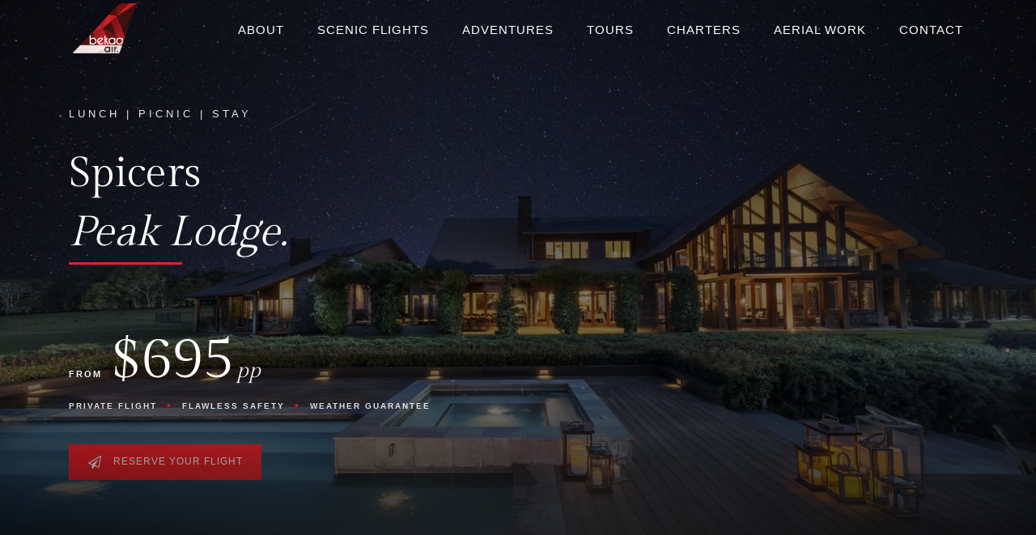

--- FILE ---
content_type: text/html; charset=UTF-8
request_url: https://www.bekaaair.com.au/helicopter-tours/spicers-peak-lodge-helicopter-flight-for-2/
body_size: 124984
content:
<!DOCTYPE html>
<?xml encoding="utf-8" ?><html lang="en-AU">
<head> <script type="text/javascript" data-cfasync="false">
/* <![CDATA[ */
var gform;gform||(document.addEventListener("gform_main_scripts_loaded",function(){gform.scriptsLoaded=!0}),document.addEventListener("gform/theme/scripts_loaded",function(){gform.themeScriptsLoaded=!0}),window.addEventListener("DOMContentLoaded",function(){gform.domLoaded=!0}),gform={domLoaded:!1,scriptsLoaded:!1,themeScriptsLoaded:!1,isFormEditor:()=>"function"==typeof InitializeEditor,callIfLoaded:function(o){return!(!gform.domLoaded||!gform.scriptsLoaded||!gform.themeScriptsLoaded&&!gform.isFormEditor()||(gform.isFormEditor()&&console.warn("The use of gform.initializeOnLoaded() is deprecated in the form editor context and will be removed in Gravity Forms 3.1."),o(),0))},initializeOnLoaded:function(o){gform.callIfLoaded(o)||(document.addEventListener("gform_main_scripts_loaded",()=>{gform.scriptsLoaded=!0,gform.callIfLoaded(o)}),document.addEventListener("gform/theme/scripts_loaded",()=>{gform.themeScriptsLoaded=!0,gform.callIfLoaded(o)}),window.addEventListener("DOMContentLoaded",()=>{gform.domLoaded=!0,gform.callIfLoaded(o)}))},hooks:{action:{},filter:{}},addAction:function(o,r,e,t){gform.addHook("action",o,r,e,t)},addFilter:function(o,r,e,t){gform.addHook("filter",o,r,e,t)},doAction:function(o){gform.doHook("action",o,arguments)},applyFilters:function(o){return gform.doHook("filter",o,arguments)},removeAction:function(o,r){gform.removeHook("action",o,r)},removeFilter:function(o,r,e){gform.removeHook("filter",o,r,e)},addHook:function(o,r,e,t,n){null==gform.hooks[o][r]&&(gform.hooks[o][r]=[]);var d=gform.hooks[o][r];null==n&&(n=r+"_"+d.length),gform.hooks[o][r].push({tag:n,callable:e,priority:t=null==t?10:t})},doHook:function(r,o,e){var t;if(e=Array.prototype.slice.call(e,1),null!=gform.hooks[r][o]&&((o=gform.hooks[r][o]).sort(function(o,r){return o.priority-r.priority}),o.forEach(function(o){"function"!=typeof(t=o.callable)&&(t=window[t]),"action"==r?t.apply(null,e):e[0]=t.apply(null,e)})),"filter"==r)return e[0]},removeHook:function(o,r,t,n){var e;null!=gform.hooks[o][r]&&(e=(e=gform.hooks[o][r]).filter(function(o,r,e){return!!(null!=n&&n!=o.tag||null!=t&&t!=o.priority)}),gform.hooks[o][r]=e)}});
/* ]]> */
</script>
<meta charset="UTF-8"><script>if(navigator.userAgent.match(/MSIE|Internet Explorer/i)||navigator.userAgent.match(/Trident\/7\..*?rv:11/i)){var href=document.location.href;if(!href.match(/[?&]nowprocket/)){if(href.indexOf("?")==-1){if(href.indexOf("#")==-1){document.location.href=href+"?nowprocket=1"}else{document.location.href=href.replace("#","?nowprocket=1#")}}else{if(href.indexOf("#")==-1){document.location.href=href+"&nowprocket=1"}else{document.location.href=href.replace("#","&nowprocket=1#")}}}}</script><script>(()=>{class RocketLazyLoadScripts{constructor(){this.v="2.0.4",this.userEvents=["keydown","keyup","mousedown","mouseup","mousemove","mouseover","mouseout","touchmove","touchstart","touchend","touchcancel","wheel","click","dblclick","input"],this.attributeEvents=["onblur","onclick","oncontextmenu","ondblclick","onfocus","onmousedown","onmouseenter","onmouseleave","onmousemove","onmouseout","onmouseover","onmouseup","onmousewheel","onscroll","onsubmit"]}async t(){this.i(),this.o(),/iP(ad|hone)/.test(navigator.userAgent)&&this.h(),this.u(),this.l(this),this.m(),this.k(this),this.p(this),this._(),await Promise.all([this.R(),this.L()]),this.lastBreath=Date.now(),this.S(this),this.P(),this.D(),this.O(),this.M(),await this.C(this.delayedScripts.normal),await this.C(this.delayedScripts.defer),await this.C(this.delayedScripts.async),await this.T(),await this.F(),await this.j(),await this.A(),window.dispatchEvent(new Event("rocket-allScriptsLoaded")),this.everythingLoaded=!0,this.lastTouchEnd&&await new Promise(t=>setTimeout(t,500-Date.now()+this.lastTouchEnd)),this.I(),this.H(),this.U(),this.W()}i(){this.CSPIssue=sessionStorage.getItem("rocketCSPIssue"),document.addEventListener("securitypolicyviolation",t=>{this.CSPIssue||"script-src-elem"!==t.violatedDirective||"data"!==t.blockedURI||(this.CSPIssue=!0,sessionStorage.setItem("rocketCSPIssue",!0))},{isRocket:!0})}o(){window.addEventListener("pageshow",t=>{this.persisted=t.persisted,this.realWindowLoadedFired=!0},{isRocket:!0}),window.addEventListener("pagehide",()=>{this.onFirstUserAction=null},{isRocket:!0})}h(){let t;function e(e){t=e}window.addEventListener("touchstart",e,{isRocket:!0}),window.addEventListener("touchend",function i(o){o.changedTouches[0]&&t.changedTouches[0]&&Math.abs(o.changedTouches[0].pageX-t.changedTouches[0].pageX)<10&&Math.abs(o.changedTouches[0].pageY-t.changedTouches[0].pageY)<10&&o.timeStamp-t.timeStamp<200&&(window.removeEventListener("touchstart",e,{isRocket:!0}),window.removeEventListener("touchend",i,{isRocket:!0}),"INPUT"===o.target.tagName&&"text"===o.target.type||(o.target.dispatchEvent(new TouchEvent("touchend",{target:o.target,bubbles:!0})),o.target.dispatchEvent(new MouseEvent("mouseover",{target:o.target,bubbles:!0})),o.target.dispatchEvent(new PointerEvent("click",{target:o.target,bubbles:!0,cancelable:!0,detail:1,clientX:o.changedTouches[0].clientX,clientY:o.changedTouches[0].clientY})),event.preventDefault()))},{isRocket:!0})}q(t){this.userActionTriggered||("mousemove"!==t.type||this.firstMousemoveIgnored?"keyup"===t.type||"mouseover"===t.type||"mouseout"===t.type||(this.userActionTriggered=!0,this.onFirstUserAction&&this.onFirstUserAction()):this.firstMousemoveIgnored=!0),"click"===t.type&&t.preventDefault(),t.stopPropagation(),t.stopImmediatePropagation(),"touchstart"===this.lastEvent&&"touchend"===t.type&&(this.lastTouchEnd=Date.now()),"click"===t.type&&(this.lastTouchEnd=0),this.lastEvent=t.type,t.composedPath&&t.composedPath()[0].getRootNode()instanceof ShadowRoot&&(t.rocketTarget=t.composedPath()[0]),this.savedUserEvents.push(t)}u(){this.savedUserEvents=[],this.userEventHandler=this.q.bind(this),this.userEvents.forEach(t=>window.addEventListener(t,this.userEventHandler,{passive:!1,isRocket:!0})),document.addEventListener("visibilitychange",this.userEventHandler,{isRocket:!0})}U(){this.userEvents.forEach(t=>window.removeEventListener(t,this.userEventHandler,{passive:!1,isRocket:!0})),document.removeEventListener("visibilitychange",this.userEventHandler,{isRocket:!0}),this.savedUserEvents.forEach(t=>{(t.rocketTarget||t.target).dispatchEvent(new window[t.constructor.name](t.type,t))})}m(){const t="return false",e=Array.from(this.attributeEvents,t=>"data-rocket-"+t),i="["+this.attributeEvents.join("],[")+"]",o="[data-rocket-"+this.attributeEvents.join("],[data-rocket-")+"]",s=(e,i,o)=>{o&&o!==t&&(e.setAttribute("data-rocket-"+i,o),e["rocket"+i]=new Function("event",o),e.setAttribute(i,t))};new MutationObserver(t=>{for(const n of t)"attributes"===n.type&&(n.attributeName.startsWith("data-rocket-")||this.everythingLoaded?n.attributeName.startsWith("data-rocket-")&&this.everythingLoaded&&this.N(n.target,n.attributeName.substring(12)):s(n.target,n.attributeName,n.target.getAttribute(n.attributeName))),"childList"===n.type&&n.addedNodes.forEach(t=>{if(t.nodeType===Node.ELEMENT_NODE)if(this.everythingLoaded)for(const i of[t,...t.querySelectorAll(o)])for(const t of i.getAttributeNames())e.includes(t)&&this.N(i,t.substring(12));else for(const e of[t,...t.querySelectorAll(i)])for(const t of e.getAttributeNames())this.attributeEvents.includes(t)&&s(e,t,e.getAttribute(t))})}).observe(document,{subtree:!0,childList:!0,attributeFilter:[...this.attributeEvents,...e]})}I(){this.attributeEvents.forEach(t=>{document.querySelectorAll("[data-rocket-"+t+"]").forEach(e=>{this.N(e,t)})})}N(t,e){const i=t.getAttribute("data-rocket-"+e);i&&(t.setAttribute(e,i),t.removeAttribute("data-rocket-"+e))}k(t){Object.defineProperty(HTMLElement.prototype,"onclick",{get(){return this.rocketonclick||null},set(e){this.rocketonclick=e,this.setAttribute(t.everythingLoaded?"onclick":"data-rocket-onclick","this.rocketonclick(event)")}})}S(t){function e(e,i){let o=e[i];e[i]=null,Object.defineProperty(e,i,{get:()=>o,set(s){t.everythingLoaded?o=s:e["rocket"+i]=o=s}})}e(document,"onreadystatechange"),e(window,"onload"),e(window,"onpageshow");try{Object.defineProperty(document,"readyState",{get:()=>t.rocketReadyState,set(e){t.rocketReadyState=e},configurable:!0}),document.readyState="loading"}catch(t){console.log("WPRocket DJE readyState conflict, bypassing")}}l(t){this.originalAddEventListener=EventTarget.prototype.addEventListener,this.originalRemoveEventListener=EventTarget.prototype.removeEventListener,this.savedEventListeners=[],EventTarget.prototype.addEventListener=function(e,i,o){o&&o.isRocket||!t.B(e,this)&&!t.userEvents.includes(e)||t.B(e,this)&&!t.userActionTriggered||e.startsWith("rocket-")||t.everythingLoaded?t.originalAddEventListener.call(this,e,i,o):(t.savedEventListeners.push({target:this,remove:!1,type:e,func:i,options:o}),"mouseenter"!==e&&"mouseleave"!==e||t.originalAddEventListener.call(this,e,t.savedUserEvents.push,o))},EventTarget.prototype.removeEventListener=function(e,i,o){o&&o.isRocket||!t.B(e,this)&&!t.userEvents.includes(e)||t.B(e,this)&&!t.userActionTriggered||e.startsWith("rocket-")||t.everythingLoaded?t.originalRemoveEventListener.call(this,e,i,o):t.savedEventListeners.push({target:this,remove:!0,type:e,func:i,options:o})}}J(t,e){this.savedEventListeners=this.savedEventListeners.filter(i=>{let o=i.type,s=i.target||window;return e!==o||t!==s||(this.B(o,s)&&(i.type="rocket-"+o),this.$(i),!1)})}H(){EventTarget.prototype.addEventListener=this.originalAddEventListener,EventTarget.prototype.removeEventListener=this.originalRemoveEventListener,this.savedEventListeners.forEach(t=>this.$(t))}$(t){t.remove?this.originalRemoveEventListener.call(t.target,t.type,t.func,t.options):this.originalAddEventListener.call(t.target,t.type,t.func,t.options)}p(t){let e;function i(e){return t.everythingLoaded?e:e.split(" ").map(t=>"load"===t||t.startsWith("load.")?"rocket-jquery-load":t).join(" ")}function o(o){function s(e){const s=o.fn[e];o.fn[e]=o.fn.init.prototype[e]=function(){return this[0]===window&&t.userActionTriggered&&("string"==typeof arguments[0]||arguments[0]instanceof String?arguments[0]=i(arguments[0]):"object"==typeof arguments[0]&&Object.keys(arguments[0]).forEach(t=>{const e=arguments[0][t];delete arguments[0][t],arguments[0][i(t)]=e})),s.apply(this,arguments),this}}if(o&&o.fn&&!t.allJQueries.includes(o)){const e={DOMContentLoaded:[],"rocket-DOMContentLoaded":[]};for(const t in e)document.addEventListener(t,()=>{e[t].forEach(t=>t())},{isRocket:!0});o.fn.ready=o.fn.init.prototype.ready=function(i){function s(){parseInt(o.fn.jquery)>2?setTimeout(()=>i.bind(document)(o)):i.bind(document)(o)}return"function"==typeof i&&(t.realDomReadyFired?!t.userActionTriggered||t.fauxDomReadyFired?s():e["rocket-DOMContentLoaded"].push(s):e.DOMContentLoaded.push(s)),o([])},s("on"),s("one"),s("off"),t.allJQueries.push(o)}e=o}t.allJQueries=[],o(window.jQuery),Object.defineProperty(window,"jQuery",{get:()=>e,set(t){o(t)}})}P(){const t=new Map;document.write=document.writeln=function(e){const i=document.currentScript,o=document.createRange(),s=i.parentElement;let n=t.get(i);void 0===n&&(n=i.nextSibling,t.set(i,n));const c=document.createDocumentFragment();o.setStart(c,0),c.appendChild(o.createContextualFragment(e)),s.insertBefore(c,n)}}async R(){return new Promise(t=>{this.userActionTriggered?t():this.onFirstUserAction=t})}async L(){return new Promise(t=>{document.addEventListener("DOMContentLoaded",()=>{this.realDomReadyFired=!0,t()},{isRocket:!0})})}async j(){return this.realWindowLoadedFired?Promise.resolve():new Promise(t=>{window.addEventListener("load",t,{isRocket:!0})})}M(){this.pendingScripts=[];this.scriptsMutationObserver=new MutationObserver(t=>{for(const e of t)e.addedNodes.forEach(t=>{"SCRIPT"!==t.tagName||t.noModule||t.isWPRocket||this.pendingScripts.push({script:t,promise:new Promise(e=>{const i=()=>{const i=this.pendingScripts.findIndex(e=>e.script===t);i>=0&&this.pendingScripts.splice(i,1),e()};t.addEventListener("load",i,{isRocket:!0}),t.addEventListener("error",i,{isRocket:!0}),setTimeout(i,1e3)})})})}),this.scriptsMutationObserver.observe(document,{childList:!0,subtree:!0})}async F(){await this.X(),this.pendingScripts.length?(await this.pendingScripts[0].promise,await this.F()):this.scriptsMutationObserver.disconnect()}D(){this.delayedScripts={normal:[],async:[],defer:[]},document.querySelectorAll("script[type$=rocketlazyloadscript]").forEach(t=>{t.hasAttribute("data-rocket-src")?t.hasAttribute("async")&&!1!==t.async?this.delayedScripts.async.push(t):t.hasAttribute("defer")&&!1!==t.defer||"module"===t.getAttribute("data-rocket-type")?this.delayedScripts.defer.push(t):this.delayedScripts.normal.push(t):this.delayedScripts.normal.push(t)})}async _(){await this.L();let t=[];document.querySelectorAll("script[type$=rocketlazyloadscript][data-rocket-src]").forEach(e=>{let i=e.getAttribute("data-rocket-src");if(i&&!i.startsWith("data:")){i.startsWith("//")&&(i=location.protocol+i);try{const o=new URL(i).origin;o!==location.origin&&t.push({src:o,crossOrigin:e.crossOrigin||"module"===e.getAttribute("data-rocket-type")})}catch(t){}}}),t=[...new Map(t.map(t=>[JSON.stringify(t),t])).values()],this.Y(t,"preconnect")}async G(t){if(await this.K(),!0!==t.noModule||!("noModule"in HTMLScriptElement.prototype))return new Promise(e=>{let i;function o(){(i||t).setAttribute("data-rocket-status","executed"),e()}try{if(navigator.userAgent.includes("Firefox/")||""===navigator.vendor||this.CSPIssue)i=document.createElement("script"),[...t.attributes].forEach(t=>{let e=t.nodeName;"type"!==e&&("data-rocket-type"===e&&(e="type"),"data-rocket-src"===e&&(e="src"),i.setAttribute(e,t.nodeValue))}),t.text&&(i.text=t.text),t.nonce&&(i.nonce=t.nonce),i.hasAttribute("src")?(i.addEventListener("load",o,{isRocket:!0}),i.addEventListener("error",()=>{i.setAttribute("data-rocket-status","failed-network"),e()},{isRocket:!0}),setTimeout(()=>{i.isConnected||e()},1)):(i.text=t.text,o()),i.isWPRocket=!0,t.parentNode.replaceChild(i,t);else{const i=t.getAttribute("data-rocket-type"),s=t.getAttribute("data-rocket-src");i?(t.type=i,t.removeAttribute("data-rocket-type")):t.removeAttribute("type"),t.addEventListener("load",o,{isRocket:!0}),t.addEventListener("error",i=>{this.CSPIssue&&i.target.src.startsWith("data:")?(console.log("WPRocket: CSP fallback activated"),t.removeAttribute("src"),this.G(t).then(e)):(t.setAttribute("data-rocket-status","failed-network"),e())},{isRocket:!0}),s?(t.fetchPriority="high",t.removeAttribute("data-rocket-src"),t.src=s):t.src="data:text/javascript;base64,"+window.btoa(unescape(encodeURIComponent(t.text)))}}catch(i){t.setAttribute("data-rocket-status","failed-transform"),e()}});t.setAttribute("data-rocket-status","skipped")}async C(t){const e=t.shift();return e?(e.isConnected&&await this.G(e),this.C(t)):Promise.resolve()}O(){this.Y([...this.delayedScripts.normal,...this.delayedScripts.defer,...this.delayedScripts.async],"preload")}Y(t,e){this.trash=this.trash||[];let i=!0;var o=document.createDocumentFragment();t.forEach(t=>{const s=t.getAttribute&&t.getAttribute("data-rocket-src")||t.src;if(s&&!s.startsWith("data:")){const n=document.createElement("link");n.href=s,n.rel=e,"preconnect"!==e&&(n.as="script",n.fetchPriority=i?"high":"low"),t.getAttribute&&"module"===t.getAttribute("data-rocket-type")&&(n.crossOrigin=!0),t.crossOrigin&&(n.crossOrigin=t.crossOrigin),t.integrity&&(n.integrity=t.integrity),t.nonce&&(n.nonce=t.nonce),o.appendChild(n),this.trash.push(n),i=!1}}),document.head.appendChild(o)}W(){this.trash.forEach(t=>t.remove())}async T(){try{document.readyState="interactive"}catch(t){}this.fauxDomReadyFired=!0;try{await this.K(),this.J(document,"readystatechange"),document.dispatchEvent(new Event("rocket-readystatechange")),await this.K(),document.rocketonreadystatechange&&document.rocketonreadystatechange(),await this.K(),this.J(document,"DOMContentLoaded"),document.dispatchEvent(new Event("rocket-DOMContentLoaded")),await this.K(),this.J(window,"DOMContentLoaded"),window.dispatchEvent(new Event("rocket-DOMContentLoaded"))}catch(t){console.error(t)}}async A(){try{document.readyState="complete"}catch(t){}try{await this.K(),this.J(document,"readystatechange"),document.dispatchEvent(new Event("rocket-readystatechange")),await this.K(),document.rocketonreadystatechange&&document.rocketonreadystatechange(),await this.K(),this.J(window,"load"),window.dispatchEvent(new Event("rocket-load")),await this.K(),window.rocketonload&&window.rocketonload(),await this.K(),this.allJQueries.forEach(t=>t(window).trigger("rocket-jquery-load")),await this.K(),this.J(window,"pageshow");const t=new Event("rocket-pageshow");t.persisted=this.persisted,window.dispatchEvent(t),await this.K(),window.rocketonpageshow&&window.rocketonpageshow({persisted:this.persisted})}catch(t){console.error(t)}}async K(){Date.now()-this.lastBreath>45&&(await this.X(),this.lastBreath=Date.now())}async X(){return document.hidden?new Promise(t=>setTimeout(t)):new Promise(t=>requestAnimationFrame(t))}B(t,e){return e===document&&"readystatechange"===t||(e===document&&"DOMContentLoaded"===t||(e===window&&"DOMContentLoaded"===t||(e===window&&"load"===t||e===window&&"pageshow"===t)))}static run(){(new RocketLazyLoadScripts).t()}}RocketLazyLoadScripts.run()})();</script>
		<script data-cfasync="false" data-no-defer="1" data-no-minify="1" data-no-optimize="1">var ewww_webp_supported=!1;function check_webp_feature(A,e){var w;e=void 0!==e?e:function(){},ewww_webp_supported?e(ewww_webp_supported):((w=new Image).onload=function(){ewww_webp_supported=0<w.width&&0<w.height,e&&e(ewww_webp_supported)},w.onerror=function(){e&&e(!1)},w.src="data:image/webp;base64,"+{alpha:"UklGRkoAAABXRUJQVlA4WAoAAAAQAAAAAAAAAAAAQUxQSAwAAAARBxAR/Q9ERP8DAABWUDggGAAAABQBAJ0BKgEAAQAAAP4AAA3AAP7mtQAAAA=="}[A])}check_webp_feature("alpha");</script><script data-cfasync="false" data-no-defer="1" data-no-minify="1" data-no-optimize="1">var Arrive=function(c,w){"use strict";if(c.MutationObserver&&"undefined"!=typeof HTMLElement){var r,a=0,u=(r=HTMLElement.prototype.matches||HTMLElement.prototype.webkitMatchesSelector||HTMLElement.prototype.mozMatchesSelector||HTMLElement.prototype.msMatchesSelector,{matchesSelector:function(e,t){return e instanceof HTMLElement&&r.call(e,t)},addMethod:function(e,t,r){var a=e[t];e[t]=function(){return r.length==arguments.length?r.apply(this,arguments):"function"==typeof a?a.apply(this,arguments):void 0}},callCallbacks:function(e,t){t&&t.options.onceOnly&&1==t.firedElems.length&&(e=[e[0]]);for(var r,a=0;r=e[a];a++)r&&r.callback&&r.callback.call(r.elem,r.elem);t&&t.options.onceOnly&&1==t.firedElems.length&&t.me.unbindEventWithSelectorAndCallback.call(t.target,t.selector,t.callback)},checkChildNodesRecursively:function(e,t,r,a){for(var i,n=0;i=e[n];n++)r(i,t,a)&&a.push({callback:t.callback,elem:i}),0<i.childNodes.length&&u.checkChildNodesRecursively(i.childNodes,t,r,a)},mergeArrays:function(e,t){var r,a={};for(r in e)e.hasOwnProperty(r)&&(a[r]=e[r]);for(r in t)t.hasOwnProperty(r)&&(a[r]=t[r]);return a},toElementsArray:function(e){return e=void 0!==e&&("number"!=typeof e.length||e===c)?[e]:e}}),e=(l.prototype.addEvent=function(e,t,r,a){a={target:e,selector:t,options:r,callback:a,firedElems:[]};return this._beforeAdding&&this._beforeAdding(a),this._eventsBucket.push(a),a},l.prototype.removeEvent=function(e){for(var t,r=this._eventsBucket.length-1;t=this._eventsBucket[r];r--)e(t)&&(this._beforeRemoving&&this._beforeRemoving(t),(t=this._eventsBucket.splice(r,1))&&t.length&&(t[0].callback=null))},l.prototype.beforeAdding=function(e){this._beforeAdding=e},l.prototype.beforeRemoving=function(e){this._beforeRemoving=e},l),t=function(i,n){var o=new e,l=this,s={fireOnAttributesModification:!1};return o.beforeAdding(function(t){var e=t.target;e!==c.document&&e!==c||(e=document.getElementsByTagName("html")[0]);var r=new MutationObserver(function(e){n.call(this,e,t)}),a=i(t.options);r.observe(e,a),t.observer=r,t.me=l}),o.beforeRemoving(function(e){e.observer.disconnect()}),this.bindEvent=function(e,t,r){t=u.mergeArrays(s,t);for(var a=u.toElementsArray(this),i=0;i<a.length;i++)o.addEvent(a[i],e,t,r)},this.unbindEvent=function(){var r=u.toElementsArray(this);o.removeEvent(function(e){for(var t=0;t<r.length;t++)if(this===w||e.target===r[t])return!0;return!1})},this.unbindEventWithSelectorOrCallback=function(r){var a=u.toElementsArray(this),i=r,e="function"==typeof r?function(e){for(var t=0;t<a.length;t++)if((this===w||e.target===a[t])&&e.callback===i)return!0;return!1}:function(e){for(var t=0;t<a.length;t++)if((this===w||e.target===a[t])&&e.selector===r)return!0;return!1};o.removeEvent(e)},this.unbindEventWithSelectorAndCallback=function(r,a){var i=u.toElementsArray(this);o.removeEvent(function(e){for(var t=0;t<i.length;t++)if((this===w||e.target===i[t])&&e.selector===r&&e.callback===a)return!0;return!1})},this},i=new function(){var s={fireOnAttributesModification:!1,onceOnly:!1,existing:!1};function n(e,t,r){return!(!u.matchesSelector(e,t.selector)||(e._id===w&&(e._id=a++),-1!=t.firedElems.indexOf(e._id)))&&(t.firedElems.push(e._id),!0)}var c=(i=new t(function(e){var t={attributes:!1,childList:!0,subtree:!0};return e.fireOnAttributesModification&&(t.attributes=!0),t},function(e,i){e.forEach(function(e){var t=e.addedNodes,r=e.target,a=[];null!==t&&0<t.length?u.checkChildNodesRecursively(t,i,n,a):"attributes"===e.type&&n(r,i)&&a.push({callback:i.callback,elem:r}),u.callCallbacks(a,i)})})).bindEvent;return i.bindEvent=function(e,t,r){t=void 0===r?(r=t,s):u.mergeArrays(s,t);var a=u.toElementsArray(this);if(t.existing){for(var i=[],n=0;n<a.length;n++)for(var o=a[n].querySelectorAll(e),l=0;l<o.length;l++)i.push({callback:r,elem:o[l]});if(t.onceOnly&&i.length)return r.call(i[0].elem,i[0].elem);setTimeout(u.callCallbacks,1,i)}c.call(this,e,t,r)},i},o=new function(){var a={};function i(e,t){return u.matchesSelector(e,t.selector)}var n=(o=new t(function(){return{childList:!0,subtree:!0}},function(e,r){e.forEach(function(e){var t=e.removedNodes,e=[];null!==t&&0<t.length&&u.checkChildNodesRecursively(t,r,i,e),u.callCallbacks(e,r)})})).bindEvent;return o.bindEvent=function(e,t,r){t=void 0===r?(r=t,a):u.mergeArrays(a,t),n.call(this,e,t,r)},o};d(HTMLElement.prototype),d(NodeList.prototype),d(HTMLCollection.prototype),d(HTMLDocument.prototype),d(Window.prototype);var n={};return s(i,n,"unbindAllArrive"),s(o,n,"unbindAllLeave"),n}function l(){this._eventsBucket=[],this._beforeAdding=null,this._beforeRemoving=null}function s(e,t,r){u.addMethod(t,r,e.unbindEvent),u.addMethod(t,r,e.unbindEventWithSelectorOrCallback),u.addMethod(t,r,e.unbindEventWithSelectorAndCallback)}function d(e){e.arrive=i.bindEvent,s(i,e,"unbindArrive"),e.leave=o.bindEvent,s(o,e,"unbindLeave")}}(window,void 0),ewww_webp_supported=!1;function check_webp_feature(e,t){var r;ewww_webp_supported?t(ewww_webp_supported):((r=new Image).onload=function(){ewww_webp_supported=0<r.width&&0<r.height,t(ewww_webp_supported)},r.onerror=function(){t(!1)},r.src="data:image/webp;base64,"+{alpha:"UklGRkoAAABXRUJQVlA4WAoAAAAQAAAAAAAAAAAAQUxQSAwAAAARBxAR/Q9ERP8DAABWUDggGAAAABQBAJ0BKgEAAQAAAP4AAA3AAP7mtQAAAA==",animation:"UklGRlIAAABXRUJQVlA4WAoAAAASAAAAAAAAAAAAQU5JTQYAAAD/////AABBTk1GJgAAAAAAAAAAAAAAAAAAAGQAAABWUDhMDQAAAC8AAAAQBxAREYiI/gcA"}[e])}function ewwwLoadImages(e){if(e){for(var t=document.querySelectorAll(".batch-image img, .image-wrapper a, .ngg-pro-masonry-item a, .ngg-galleria-offscreen-seo-wrapper a"),r=0,a=t.length;r<a;r++)ewwwAttr(t[r],"data-src",t[r].getAttribute("data-webp")),ewwwAttr(t[r],"data-thumbnail",t[r].getAttribute("data-webp-thumbnail"));for(var i=document.querySelectorAll("div.woocommerce-product-gallery__image"),r=0,a=i.length;r<a;r++)ewwwAttr(i[r],"data-thumb",i[r].getAttribute("data-webp-thumb"))}for(var n=document.querySelectorAll("video"),r=0,a=n.length;r<a;r++)ewwwAttr(n[r],"poster",e?n[r].getAttribute("data-poster-webp"):n[r].getAttribute("data-poster-image"));for(var o,l=document.querySelectorAll("img.ewww_webp_lazy_load"),r=0,a=l.length;r<a;r++)e&&(ewwwAttr(l[r],"data-lazy-srcset",l[r].getAttribute("data-lazy-srcset-webp")),ewwwAttr(l[r],"data-srcset",l[r].getAttribute("data-srcset-webp")),ewwwAttr(l[r],"data-lazy-src",l[r].getAttribute("data-lazy-src-webp")),ewwwAttr(l[r],"data-src",l[r].getAttribute("data-src-webp")),ewwwAttr(l[r],"data-orig-file",l[r].getAttribute("data-webp-orig-file")),ewwwAttr(l[r],"data-medium-file",l[r].getAttribute("data-webp-medium-file")),ewwwAttr(l[r],"data-large-file",l[r].getAttribute("data-webp-large-file")),null!=(o=l[r].getAttribute("srcset"))&&!1!==o&&o.includes("R0lGOD")&&ewwwAttr(l[r],"src",l[r].getAttribute("data-lazy-src-webp"))),l[r].className=l[r].className.replace(/\bewww_webp_lazy_load\b/,"");for(var s=document.querySelectorAll(".ewww_webp"),r=0,a=s.length;r<a;r++)e?(ewwwAttr(s[r],"srcset",s[r].getAttribute("data-srcset-webp")),ewwwAttr(s[r],"src",s[r].getAttribute("data-src-webp")),ewwwAttr(s[r],"data-orig-file",s[r].getAttribute("data-webp-orig-file")),ewwwAttr(s[r],"data-medium-file",s[r].getAttribute("data-webp-medium-file")),ewwwAttr(s[r],"data-large-file",s[r].getAttribute("data-webp-large-file")),ewwwAttr(s[r],"data-large_image",s[r].getAttribute("data-webp-large_image")),ewwwAttr(s[r],"data-src",s[r].getAttribute("data-webp-src"))):(ewwwAttr(s[r],"srcset",s[r].getAttribute("data-srcset-img")),ewwwAttr(s[r],"src",s[r].getAttribute("data-src-img"))),s[r].className=s[r].className.replace(/\bewww_webp\b/,"ewww_webp_loaded");window.jQuery&&jQuery.fn.isotope&&jQuery.fn.imagesLoaded&&(jQuery(".fusion-posts-container-infinite").imagesLoaded(function(){jQuery(".fusion-posts-container-infinite").hasClass("isotope")&&jQuery(".fusion-posts-container-infinite").isotope()}),jQuery(".fusion-portfolio:not(.fusion-recent-works) .fusion-portfolio-wrapper").imagesLoaded(function(){jQuery(".fusion-portfolio:not(.fusion-recent-works) .fusion-portfolio-wrapper").isotope()}))}function ewwwWebPInit(e){ewwwLoadImages(e),ewwwNggLoadGalleries(e),document.arrive(".ewww_webp",function(){ewwwLoadImages(e)}),document.arrive(".ewww_webp_lazy_load",function(){ewwwLoadImages(e)}),document.arrive("videos",function(){ewwwLoadImages(e)}),"loading"==document.readyState?document.addEventListener("DOMContentLoaded",ewwwJSONParserInit):("undefined"!=typeof galleries&&ewwwNggParseGalleries(e),ewwwWooParseVariations(e))}function ewwwAttr(e,t,r){null!=r&&!1!==r&&e.setAttribute(t,r)}function ewwwJSONParserInit(){"undefined"!=typeof galleries&&check_webp_feature("alpha",ewwwNggParseGalleries),check_webp_feature("alpha",ewwwWooParseVariations)}function ewwwWooParseVariations(e){if(e)for(var t=document.querySelectorAll("form.variations_form"),r=0,a=t.length;r<a;r++){var i=t[r].getAttribute("data-product_variations"),n=!1;try{for(var o in i=JSON.parse(i))void 0!==i[o]&&void 0!==i[o].image&&(void 0!==i[o].image.src_webp&&(i[o].image.src=i[o].image.src_webp,n=!0),void 0!==i[o].image.srcset_webp&&(i[o].image.srcset=i[o].image.srcset_webp,n=!0),void 0!==i[o].image.full_src_webp&&(i[o].image.full_src=i[o].image.full_src_webp,n=!0),void 0!==i[o].image.gallery_thumbnail_src_webp&&(i[o].image.gallery_thumbnail_src=i[o].image.gallery_thumbnail_src_webp,n=!0),void 0!==i[o].image.thumb_src_webp&&(i[o].image.thumb_src=i[o].image.thumb_src_webp,n=!0));n&&ewwwAttr(t[r],"data-product_variations",JSON.stringify(i))}catch(e){}}}function ewwwNggParseGalleries(e){if(e)for(var t in galleries){var r=galleries[t];galleries[t].images_list=ewwwNggParseImageList(r.images_list)}}function ewwwNggLoadGalleries(e){e&&document.addEventListener("ngg.galleria.themeadded",function(e,t){window.ngg_galleria._create_backup=window.ngg_galleria.create,window.ngg_galleria.create=function(e,t){var r=$(e).data("id");return galleries["gallery_"+r].images_list=ewwwNggParseImageList(galleries["gallery_"+r].images_list),window.ngg_galleria._create_backup(e,t)}})}function ewwwNggParseImageList(e){for(var t in e){var r=e[t];if(void 0!==r["image-webp"]&&(e[t].image=r["image-webp"],delete e[t]["image-webp"]),void 0!==r["thumb-webp"]&&(e[t].thumb=r["thumb-webp"],delete e[t]["thumb-webp"]),void 0!==r.full_image_webp&&(e[t].full_image=r.full_image_webp,delete e[t].full_image_webp),void 0!==r.srcsets)for(var a in r.srcsets)nggSrcset=r.srcsets[a],void 0!==r.srcsets[a+"-webp"]&&(e[t].srcsets[a]=r.srcsets[a+"-webp"],delete e[t].srcsets[a+"-webp"]);if(void 0!==r.full_srcsets)for(var i in r.full_srcsets)nggFSrcset=r.full_srcsets[i],void 0!==r.full_srcsets[i+"-webp"]&&(e[t].full_srcsets[i]=r.full_srcsets[i+"-webp"],delete e[t].full_srcsets[i+"-webp"])}return e}check_webp_feature("alpha",ewwwWebPInit);</script><meta name="viewport" content="width=device-width, initial-scale=1.0, minimum-scale=1.0, maximum-scale=1.0, user-scalable=0"><meta http-equiv="X-UA-Compatible" content="IE=edge,chrome=1"><meta name="format-detection" content="telephone=no"><script type="rocketlazyloadscript" data-rocket-type="text/javascript">var ajaxurl = "https://www.bekaaair.com.au/wp-admin/admin-ajax.php";</script><meta name="robots" content="index, follow, max-image-preview:large, max-snippet:-1, max-video-preview:-1">
<script data-no-optimize="1">
/*! BEKAA_VIDEO_CTRL_V3_1_2 | bekaa-video-control */
(function(){
  'use strict';

  var LAZY_SEL = 'video[data-bekaa-lazy="1"]';
  var DS  = 'data-src';
  var DP  = 'data-poster';
  var DSS = 'data-srcset';

  // HARD GUARD: if any script tries to set src on lazy videos early, strip it back off.
  function guardLazyVideo(v){
    if (!v || v.__bekaaGuarded) return;
    v.__bekaaGuarded = true;

    function stripNow(){
      if (v.__bekaaRestored) return;

      // strip <video src>
      if (v.getAttribute('src')) v.removeAttribute('src');

      // strip nested <source src/srcset>
      var sources = v.querySelectorAll('source');
      for (var i=0;i<sources.length;i++){
        sources[i].removeAttribute('src');
        sources[i].removeAttribute('srcset');
      }
    }

    stripNow();

    try {
      var mo = new MutationObserver(function(){
        stripNow();
      });
      // watch attribute changes + child changes under the video
      mo.observe(v, { attributes:true, attributeFilter:['src'], subtree:true, childList:true });
      mo.observe(v, { subtree:true, childList:true });
    } catch(e){}
  }

  function restore(v){
    if (!v || v.__bekaaRestored) return;
    v.__bekaaRestored = true;

    // poster
    var dp = v.getAttribute(DP);
    if (dp && !v.getAttribute('poster')) v.setAttribute('poster', dp);

    // sources
    var sources = v.querySelectorAll('source');
    for (var i=0;i<sources.length;i++){
      var s = sources[i];
      var ds = s.getAttribute(DS);
      if (ds) s.setAttribute('src', ds);

      var dss = s.getAttribute(DSS);
      if (dss) s.setAttribute('srcset', dss);
    }

    // video src
    var vds = v.getAttribute(DS);
    if (vds) v.setAttribute('src', vds);

    try { v.load(); } catch(e){}

    if (v.getAttribute('data-bekaa-autoplay') === '1') {
      try {
        v.muted = true;
        v.setAttribute('muted','');
        v.setAttribute('playsinline','');
        v.setAttribute('webkit-playsinline','');
        var p = v.play();
        if (p && p.catch) p.catch(function(){});
      } catch(e2){}
    }
  }

  function boot(){
    var vids = document.querySelectorAll(LAZY_SEL);
    if (!vids.length) return;

    // Guard them immediately (before any other scripts race in)
    for (var g=0; g<vids.length; g++) guardLazyVideo(vids[g]);

    if (!('IntersectionObserver' in window)) {
      for (var i=0;i<vids.length;i++) restore(vids[i]);
      return;
    }

    var io = new IntersectionObserver(function(entries, obs){
      for (var i=0;i<entries.length;i++){
        var e = entries[i];
        if (!e.isIntersecting) continue;
        restore(e.target);
        obs.unobserve(e.target);
      }
    }, { rootMargin: '350px 0px', threshold: 0.01 });

    for (var j=0;j<vids.length;j++) io.observe(vids[j]);
  }

  // Run ASAP *and* after DOM is ready (covers head injection + builders)
  boot();
  if (document.readyState === 'loading') {
    document.addEventListener('DOMContentLoaded', function(){
      requestAnimationFrame(boot);
    }, { once:true });
  } else {
    requestAnimationFrame(boot);
  }
})();
</script>
		
		<style id="critical-path-css" type="text/css">
			body,html{width:100%;height:100%;margin:0;padding:0}.page-preloader{top:0;left:0;z-index:999;position:fixed;height:100%;width:100%;text-align:center}.preloader-preview-area{animation-delay:-.2s;top:50%;-ms-transform:translateY(100%);transform:translateY(100%);margin-top:10px;max-height:calc(50% - 20px);opacity:1;width:100%;text-align:center;position:absolute}.preloader-logo{max-width:90%;top:50%;-ms-transform:translateY(-100%);transform:translateY(-100%);margin:-10px auto 0 auto;max-height:calc(50% - 20px);opacity:1;position:relative}.ball-pulse>div{width:15px;height:15px;border-radius:100%;margin:2px;animation-fill-mode:both;display:inline-block;animation:ball-pulse .75s infinite cubic-bezier(.2,.68,.18,1.08)}.ball-pulse>div:nth-child(1){animation-delay:-.36s}.ball-pulse>div:nth-child(2){animation-delay:-.24s}.ball-pulse>div:nth-child(3){animation-delay:-.12s}@keyframes ball-pulse{0%{transform:scale(1);opacity:1}45%{transform:scale(.1);opacity:.7}80%{transform:scale(1);opacity:1}}.ball-clip-rotate-pulse{position:relative;-ms-transform:translateY(-15px) translateX(-10px);transform:translateY(-15px) translateX(-10px);display:inline-block}.ball-clip-rotate-pulse>div{animation-fill-mode:both;position:absolute;top:0;left:0;border-radius:100%}.ball-clip-rotate-pulse>div:first-child{height:36px;width:36px;top:7px;left:-7px;animation:ball-clip-rotate-pulse-scale 1s 0s cubic-bezier(.09,.57,.49,.9) infinite}.ball-clip-rotate-pulse>div:last-child{position:absolute;width:50px;height:50px;left:-16px;top:-2px;background:0 0;border:2px solid;animation:ball-clip-rotate-pulse-rotate 1s 0s cubic-bezier(.09,.57,.49,.9) infinite;animation-duration:1s}@keyframes ball-clip-rotate-pulse-rotate{0%{transform:rotate(0) scale(1)}50%{transform:rotate(180deg) scale(.6)}100%{transform:rotate(360deg) scale(1)}}@keyframes ball-clip-rotate-pulse-scale{30%{transform:scale(.3)}100%{transform:scale(1)}}@keyframes square-spin{25%{transform:perspective(100px) rotateX(180deg) rotateY(0)}50%{transform:perspective(100px) rotateX(180deg) rotateY(180deg)}75%{transform:perspective(100px) rotateX(0) rotateY(180deg)}100%{transform:perspective(100px) rotateX(0) rotateY(0)}}.square-spin{display:inline-block}.square-spin>div{animation-fill-mode:both;width:50px;height:50px;animation:square-spin 3s 0s cubic-bezier(.09,.57,.49,.9) infinite}.cube-transition{position:relative;-ms-transform:translate(-25px,-25px);transform:translate(-25px,-25px);display:inline-block}.cube-transition>div{animation-fill-mode:both;width:15px;height:15px;position:absolute;top:-5px;left:-5px;animation:cube-transition 1.6s 0s infinite ease-in-out}.cube-transition>div:last-child{animation-delay:-.8s}@keyframes cube-transition{25%{transform:translateX(50px) scale(.5) rotate(-90deg)}50%{transform:translate(50px,50px) rotate(-180deg)}75%{transform:translateY(50px) scale(.5) rotate(-270deg)}100%{transform:rotate(-360deg)}}.ball-scale>div{border-radius:100%;margin:2px;animation-fill-mode:both;display:inline-block;height:60px;width:60px;animation:ball-scale 1s 0s ease-in-out infinite}@keyframes ball-scale{0%{transform:scale(0)}100%{transform:scale(1);opacity:0}}.line-scale>div{animation-fill-mode:both;display:inline-block;width:5px;height:50px;border-radius:2px;margin:2px}.line-scale>div:nth-child(1){animation:line-scale 1s -.5s infinite cubic-bezier(.2,.68,.18,1.08)}.line-scale>div:nth-child(2){animation:line-scale 1s -.4s infinite cubic-bezier(.2,.68,.18,1.08)}.line-scale>div:nth-child(3){animation:line-scale 1s -.3s infinite cubic-bezier(.2,.68,.18,1.08)}.line-scale>div:nth-child(4){animation:line-scale 1s -.2s infinite cubic-bezier(.2,.68,.18,1.08)}.line-scale>div:nth-child(5){animation:line-scale 1s -.1s infinite cubic-bezier(.2,.68,.18,1.08)}@keyframes line-scale{0%{transform:scaley(1)}50%{transform:scaley(.4)}100%{transform:scaley(1)}}.ball-scale-multiple{position:relative;-ms-transform:translateY(30px);transform:translateY(30px);display:inline-block}.ball-scale-multiple>div{border-radius:100%;animation-fill-mode:both;margin:2px;position:absolute;left:-30px;top:0;opacity:0;margin:0;width:50px;height:50px;animation:ball-scale-multiple 1s 0s linear infinite}.ball-scale-multiple>div:nth-child(2){animation-delay:-.2s}.ball-scale-multiple>div:nth-child(3){animation-delay:-.2s}@keyframes ball-scale-multiple{0%{transform:scale(0);opacity:0}5%{opacity:1}100%{transform:scale(1);opacity:0}}.ball-pulse-sync{display:inline-block}.ball-pulse-sync>div{width:15px;height:15px;border-radius:100%;margin:2px;animation-fill-mode:both;display:inline-block}.ball-pulse-sync>div:nth-child(1){animation:ball-pulse-sync .6s -.21s infinite ease-in-out}.ball-pulse-sync>div:nth-child(2){animation:ball-pulse-sync .6s -.14s infinite ease-in-out}.ball-pulse-sync>div:nth-child(3){animation:ball-pulse-sync .6s -70ms infinite ease-in-out}@keyframes ball-pulse-sync{33%{transform:translateY(10px)}66%{transform:translateY(-10px)}100%{transform:translateY(0)}}.transparent-circle{display:inline-block;border-top:.5em solid rgba(255,255,255,.2);border-right:.5em solid rgba(255,255,255,.2);border-bottom:.5em solid rgba(255,255,255,.2);border-left:.5em solid #fff;transform:translateZ(0);animation:transparent-circle 1.1s infinite linear;width:50px;height:50px;border-radius:50%}.transparent-circle:after{border-radius:50%;width:10em;height:10em}@keyframes transparent-circle{0%{transform:rotate(0)}100%{transform:rotate(360deg)}}.ball-spin-fade-loader{position:relative;top:-10px;left:-10px;display:inline-block}.ball-spin-fade-loader>div{width:15px;height:15px;border-radius:100%;margin:2px;animation-fill-mode:both;position:absolute;animation:ball-spin-fade-loader 1s infinite linear}.ball-spin-fade-loader>div:nth-child(1){top:25px;left:0;animation-delay:-.84s;-webkit-animation-delay:-.84s}.ball-spin-fade-loader>div:nth-child(2){top:17.05px;left:17.05px;animation-delay:-.72s;-webkit-animation-delay:-.72s}.ball-spin-fade-loader>div:nth-child(3){top:0;left:25px;animation-delay:-.6s;-webkit-animation-delay:-.6s}.ball-spin-fade-loader>div:nth-child(4){top:-17.05px;left:17.05px;animation-delay:-.48s;-webkit-animation-delay:-.48s}.ball-spin-fade-loader>div:nth-child(5){top:-25px;left:0;animation-delay:-.36s;-webkit-animation-delay:-.36s}.ball-spin-fade-loader>div:nth-child(6){top:-17.05px;left:-17.05px;animation-delay:-.24s;-webkit-animation-delay:-.24s}.ball-spin-fade-loader>div:nth-child(7){top:0;left:-25px;animation-delay:-.12s;-webkit-animation-delay:-.12s}.ball-spin-fade-loader>div:nth-child(8){top:17.05px;left:-17.05px;animation-delay:0s;-webkit-animation-delay:0s}@keyframes ball-spin-fade-loader{50%{opacity:.3;transform:scale(.4)}100%{opacity:1;transform:scale(1)}}		</style>

		
	<!-- This site is optimized with the Yoast SEO plugin v26.7 - https://yoast.com/wordpress/plugins/seo/ -->
	<title>Brisbane - Spicers Peak Lodge Helicopter Flight $695.00pp | Bekaa Air</title>
<link data-rocket-prefetch href="https://js.stripe.com" rel="dns-prefetch">
<link data-rocket-preload as="style" data-wpr-hosted-gf-parameters="family=Gilda%20Display%3A100italic%2C200italic%2C300italic%2C400italic%2C500italic%2C600italic%2C700italic%2C800italic%2C900italic%2C100%2C200%2C300%2C400%2C500%2C600%2C700%2C800%2C900&amp;display=swap" href="https://www.bekaaair.com.au/wp-content/cache/fonts/1/google-fonts/css/7/4/a/0e7fcadc320fba6b68a27cf5c6987.css" rel="preload">
<link crossorigin data-rocket-preload as="font" href="https://www.bekaaair.com.au/wp-content/uploads/useanyfont/200318071454Gilda-Display.woff2" rel="preload">
<link crossorigin data-rocket-preload as="font" href="https://www.bekaaair.com.au/wp-content/cache/fonts/1/google-fonts/fonts/s/gildadisplay/v20/t5tmIRoYMoaYG0WEOh7HwMeR3T7Prw.woff2" rel="preload">
<link data-wpr-hosted-gf-parameters="family=Gilda%20Display%3A100italic%2C200italic%2C300italic%2C400italic%2C500italic%2C600italic%2C700italic%2C800italic%2C900italic%2C100%2C200%2C300%2C400%2C500%2C600%2C700%2C800%2C900&amp;display=swap" href="https://www.bekaaair.com.au/wp-content/cache/fonts/1/google-fonts/css/7/4/a/0e7fcadc320fba6b68a27cf5c6987.css" media="print" onload="this.media='all'" rel="stylesheet">
<noscript data-wpr-hosted-gf-parameters=""><link rel="stylesheet" href="https://fonts.googleapis.com/css?family=Gilda%20Display%3A100italic%2C200italic%2C300italic%2C400italic%2C500italic%2C600italic%2C700italic%2C800italic%2C900italic%2C100%2C200%2C300%2C400%2C500%2C600%2C700%2C800%2C900&amp;display=swap"></noscript>
<style id="rocket-critical-css">:root{--wp-admin-theme-color:#3858e9;--wp-admin-theme-color--rgb:56,88,233;--wp-admin-theme-color-darker-10:#2145e6;--wp-admin-theme-color-darker-10--rgb:33.0384615385,68.7307692308,230.4615384615;--wp-admin-theme-color-darker-20:#183ad6;--wp-admin-theme-color-darker-20--rgb:23.6923076923,58.1538461538,214.3076923077;--wp-admin-border-width-focus:2px}:root{--wp-block-synced-color:#7a00df;--wp-block-synced-color--rgb:122,0,223;--wp-bound-block-color:var(--wp-block-synced-color);--wp-editor-canvas-background:#ddd;--wp-admin-theme-color:#007cba;--wp-admin-theme-color--rgb:0,124,186;--wp-admin-theme-color-darker-10:#006ba1;--wp-admin-theme-color-darker-10--rgb:0,107,160.5;--wp-admin-theme-color-darker-20:#005a87;--wp-admin-theme-color-darker-20--rgb:0,90,135;--wp-admin-border-width-focus:2px}@font-face{font-family:'gilda-display';src:url('https://www.bekaaair.com.au/wp-content/uploads/useanyfont/200318071454Gilda-Display.woff2') format('woff2'),url('https://www.bekaaair.com.au/wp-content/uploads/useanyfont/200318071454Gilda-Display.woff') format('woff');font-display:swap}h4{font-family:'gilda-display'!important}html,body,div,span,p,a,img,b,i,ul,li,fieldset,form,label,legend,article,header,nav,section,video{margin:0;padding:0;border:0;vertical-align:baseline;font-size:100%}article,header,nav,section{display:block}video{display:inline-block;*display:inline;*zoom:1}html{font-size:100%;-webkit-font-smoothing:antialiased;-webkit-text-size-adjust:100%;-ms-text-size-adjust:100%}body{position:relative;-webkit-text-size-adjust:100%;-webkit-font-smoothing:antialiased}.theme-content img,.mk-page-section img,.vc_row-fluid img{max-width:100%;width:auto\9;height:auto;border:0;vertical-align:middle;-ms-interpolation-mode:bicubic}button,input,select,textarea{margin:0;vertical-align:middle;font-size:100%}button,input{line-height:normal;*overflow:visible;border-radius:0}button::-moz-focus-inner,input::-moz-focus-inner{padding:0;border:0}button,input[type="button"],input[type="submit"]{-webkit-appearance:button}textarea{overflow:auto;vertical-align:top}a{color:#777}p{margin-bottom:30px}ul{list-style:none}p,ul,fieldset{margin-bottom:20px}a{text-decoration:none}p,a{-ms-word-wrap:break-word;word-wrap:break-word}a:link,a:visited{outline:0 none;text-decoration:none}.clearboth{display:block;visibility:hidden;clear:both;overflow:hidden;width:0;height:0}.clearboth:after{display:block;visibility:hidden;clear:both;width:0;height:0;content:' ';font-size:0;line-height:0}.clearfix{display:block;clear:both}.clearfix:before,.clearfix:after{content:" ";display:table}ul{margin-bottom:1em;margin-left:1.5em;list-style-type:disc}ul li{margin-left:.85em}ul ul{list-style-type:square}ul ul ul{list-style-type:circle}ul ul{margin-bottom:0}fieldset{padding:1em;border:1px solid #dddddd}legend{padding:0 .8em;font-weight:bold;font-size:1.2em}textarea,input[type=text],input[type=email],select{outline:none;border:none;font-size:inherit}input[type=text],input[type=email]{box-sizing:border-box}textarea{overflow:auto}textarea,input[type=text],input[type=tel],input[type=email]{font-size:13px;color:#767676;padding:10px 12px;background-color:#fdfdfd;border:1px solid #e3e3e3;outline:none;margin-bottom:4px}option{padding:0 4px}h3,h4{margin:0 0 0.8em;font-weight:normal;line-height:1.3em;-ms-word-wrap:break-word;word-wrap:break-word;text-transform:none}h3{font-size:28px;margin-bottom:10px}h4{font-size:24px;margin-bottom:9px}.mk-background-stretch{background-size:cover;-webkit-background-size:cover;-moz-background-size:cover}.letter-spacing-1{letter-spacing:1px}.left{float:left}.mk-header{z-index:301}.mk-header .mk-header-bg{z-index:1}.mk-header .fit-logo-img a{z-index:30}.mk-header .mk-header-inner{z-index:300}.mk-header-holder{z-index:200}.mk-header-right{z-index:20}.mk-header-nav-container{z-index:30}#theme-page{z-index:11}.main-navigation-ul>li.menu-item ul.sub-menu:after{z-index:10}.mk-nav-responsive-link{z-index:12}.mk-responsive-nav{z-index:20}#mk-page-introduce{z-index:8}.mk-gallery article .image-hover-overlay{z-index:10}.mk-image-lightbox{z-index:30}#mk-theme-container{z-index:200}input[type="text"],textarea,.master-holder div,*:after,*:before,.theme-page-wrapper,#mk-page-introduce,.mk-gallery .gallery-inner,.page-section-content,#mk-theme-container{box-sizing:border-box}.mk-grid{width:100%;margin:0 auto}.mk-grid:after{content:"";display:table;clear:both}@media handheld,only screen and (max-width:768px){.mk-grid{width:100%}}.theme-page-wrapper:not(.full-width-layout) .attched-true.vc_row{margin-left:0!important;margin-right:0!important}.vc_row.add-padding-0>[class*="vc_col"]{padding:0%}.wpb_row.attched-true .vc_column_container>.vc_column-inner{padding-left:0!important;padding-right:0!important}.theme-page-wrapper:not(.full-width-layout) .mk-fullwidth-true.vc_row,.theme-page-wrapper:not(.full-width-layout) .vc_inner.vc_row{margin-left:0!important;margin-right:0!important}.theme-page-wrapper:not(.full-width-layout) .mk-fullwidth-true.vc_row .vc_col-sm-12{padding-left:0!important;padding-right:0!important}.mk-nav-responsive-link,.mk-loadmore-button,.button,.mk-breadcrumbs-inner a{-webkit-perspective:1000}.mk-header{width:100%;position:relative}.mk-header .mk-header-bg{position:absolute;left:0;top:0;width:100%;height:100%}.mk-header .mk-header-inner{position:relative;width:100%}.mk-header:not(.header-style-4) .header-logo{top:0;position:absolute}.header-logo{display:block;width:100%}.header-logo img{top:50%;position:absolute;-ms-transform:translate(0,-50%)!important;transform:translate(0,-50%)!important;ms-transform:translate(0,-50%)!important}.header-logo .mk-resposnive-logo{display:none}.fit-logo-img a{display:inline-block;height:100%;position:relative}.fit-logo-img a img{display:block;height:auto;max-height:100%;max-width:none}@media handheld,only screen and (max-width:780px){.header-logo a img{max-width:200px}}@media handheld,only screen and (max-width:400px){.header-logo a img{max-width:160px}}.mk-header-holder{width:100%;position:absolute}.sticky-style-fixed.header-style-1 .mk-header-holder{position:fixed;top:0;-webkit-backface-visibility:hidden;backface-visibility:hidden;-ms-perspective:1000;perspective:1000;-ms-transform:translateZ(0px);transform:translateZ(0px)}.header-style-1 .logo-has-sticky .mk-sticky-logo{opacity:0}.mk-desktop-logo.light-logo{display:none}.mk-desktop-logo.dark-logo{display:block}#mk-boxed-layout{position:relative;z-index:0}.mk-header-right{position:absolute;right:10px;top:0}.header-grid.mk-grid{position:relative}.mk-header-nav-container{line-height:4px;display:block;position:relative;margin:0 auto}@media handheld,only screen and (max-width:1140px){.mk-header .mk-header-nav-container{width:100%!important}}.header-style-1.header-align-left .mk-header-nav-container{text-align:right;float:right;margin-right:30px}.header-style-1.header-align-left .mk-header-right{display:none}.header-style-1.header-align-left .header-logo{float:left;left:0}.header-style-1.header-align-left .header-logo a{margin-left:20px;float:left}.header-style-1.header-align-left .mk-nav-responsive-link{float:right;right:20px}.header-style-1.header-align-left .mk-grid .mk-header-nav-container{margin-right:0}.header-style-1.header-align-left.boxed-header .mk-header-right{display:block}#mk-theme-container{position:relative;left:0}body:not(.mk-boxed-enabled):not(.rtl) .sticky-style-fixed.header-style-1 .mk-header-holder{right:0}#theme-page{padding:0;margin:0;min-height:200px;height:auto;position:relative}#theme-page .theme-page-wrapper{margin:20px auto}#theme-page .theme-page-wrapper.no-padding{margin-top:0!important;margin-bottom:0!important}#theme-page .theme-page-wrapper .theme-content{padding:30px 20px}#theme-page .theme-page-wrapper .theme-content.no-padding{padding-bottom:0!important;padding-top:0!important}.master-holder-bg-holder{position:absolute;top:0;left:0;height:100%;width:100%;overflow:hidden;z-index:-1}.master-holder-bg{position:absolute;top:0;left:0;height:100%;width:100%;z-index:-1;perspective:1000;transform:translateZ(0px)}@media handheld,only screen and (max-width:768px){#theme-page{padding:0!important}.theme-page-wrapper:not(.full-width-layout){margin:0 auto 0!important}}@media handheld,only screen and (max-width:780px){.mk-header-right{display:none!important}}.mk-main-navigation{display:inline-block;text-align:center;margin:0 auto}.main-navigation-ul,.main-navigation-ul ul.sub-menu,.main-navigation-ul li.menu-item{margin:0;padding:0}.main-navigation-ul li.no-mega-menu ul.sub-menu{position:absolute;top:100%;right:0;padding:8px 0}.main-navigation-ul li>.sub-menu{display:none}.header-align-left .mk-grid .main-navigation-ul li.no-mega-menu>ul.sub-menu{left:20px;right:auto}.main-navigation-ul li.has-mega-menu>ul.sub-menu{position:absolute;top:100%;left:0;padding:17px 0}.main-navigation-ul>li.menu-item{float:left}.main-navigation-ul>li.menu-item>a.menu-item-link{display:inline-block;text-align:center;text-decoration:none;font-weight:bold;font-size:13px;position:relative;box-sizing:border-box;padding-top:2px}.menu-hover-style-4 .main-navigation-ul>li.menu-item>a.menu-item-link{margin-left:1px}.main-navigation-ul>li.no-mega-menu ul.sub-menu li.menu-item{line-height:1}.main-navigation-ul>li.no-mega-menu ul.sub-menu li.menu-item a.menu-item-link{display:block;position:relative;font-size:12px;line-height:18px;text-align:left;float:none;margin:0;padding:10px 20px;text-transform:capitalize;font-weight:normal;letter-spacing:1px}.main-navigation-ul>li.menu-item ul.sub-menu:after{height:2px;content:"";display:block;position:absolute;top:0px;left:0px;right:0px}.main-navigation-ul li.menu-item{position:relative;display:block;list-style-type:none}.main-navigation-ul>li.menu-item{display:inline-block}.main-navigation-ul a.menu-item-link,.main-navigation-ul span{display:block;text-decoration:none;white-space:normal}.main-navigation-ul li.menu-item.has-mega-menu{position:static}.has-mega-menu>ul.sub-menu{width:100%;position:absolute;left:0;padding:20px 0}.has-mega-menu>ul.sub-menu>li.menu-item{display:block;left:0;position:relative;float:left;width:23%;border:0;background-color:transparent;box-shadow:none;padding-left:10px}.has-mega-menu .megamenu-title{text-align:left;font-size:14px;line-height:14px;font-weight:bold;padding:9px 10px 16px 10px;margin:0 0 6px}.has-mega-menu .megamenu-title:after{content:'';display:block;margin-top:10px;width:20px;height:2px;opacity:0.3}.has-mega-menu>ul.sub-menu>li.menu-item{box-sizing:border-box;padding:0 20px}.has-mega-menu>ul.sub-menu>li.menu-item:first-child{border-left:none}.has-mega-menu>ul.sub-menu>li.mega_col_5{width:19.8%}.has-mega-menu>ul.sub-menu>li>ul.sub-menu{display:block}.has-mega-menu>ul.sub-menu>li>ul.sub-menu li.menu-item{line-height:1}.has-mega-menu>ul.sub-menu>li>ul.sub-menu li.menu-item a.menu-item-link{display:block;position:relative;text-align:left;float:none;margin:0;padding:10px 10px;line-height:18px}.megamenu-widgets-container{text-align:left;padding:10px;line-height:22px}.megamenu-widgets-container .widget{margin-bottom:15px;overflow:visible}.mk-nav-responsive-link{display:none;position:absolute;top:50%;margin-top:-18px;line-height:8px;padding:10px}.mk-responsive-nav{width:100%}.mk-responsive-nav>li>ul{display:none;border-top:1px solid rgba(128,128,128,0.2)}.mk-responsive-nav>li{border-bottom:1px solid rgba(128,128,128,0.2)}.mk-responsive-nav .mk-nav-arrow{position:absolute;right:0px;top:0px;text-align:center;filter:alpha(opacity=@opacity * 100);-moz-opacity:70;-khtml-opacity:70;opacity:70;opacity:0.7;width:70px;height:44px;line-height:50px}.mk-responsive-nav .mk-nav-arrow svg{height:14px}.mk-responsive-wrap{position:relative;width:100%;display:none;z-index:20;height:100%}.mk-responsive-nav{border-bottom:1px solid rgba(255,255,255,0.1);position:relative;width:100%;margin:0;padding:0}.mk-responsive-nav li{display:block;margin:0;position:relative}.mk-responsive-nav li a{border-top:1px solid rgba(255,255,255,0.1);display:block;padding:15px 20px;text-align:left;text-transform:uppercase;text-decoration:none;font-weight:bold;font-size:13px;line-height:1}.mk-responsive-nav li ul{margin:0;padding:0;display:none}.mk-responsive-nav li ul ul{padding-left:10px;border-top:1px solid rgba(0,0,0,0.1);border-bottom:1px solid rgba(0,0,0,0.1);background-color:rgba(0,0,0,0.02)}.mk-responsive-nav li ul .mk-nav-arrow{height:35px;line-height:40px}.mk-responsive-nav li ul li a{font-size:13px;line-height:13px;margin:0;padding:12px 15px 12px 15px;text-align:left;text-transform:none;font-weight:normal}.mk-css-icon-menu{width:18px;height:18px;transform:translateZ(0)}.mk-css-icon-menu div{height:3px;margin-bottom:3px;border-radius:3px;display:block;position:relative}#mk-page-introduce{position:relative;padding:15px 0}#mk-page-introduce.intro-left{text-align:left}#mk-breadcrumbs .mk-breadcrumbs-inner{float:right;display:inline-block;margin:0 20px -10px 0;line-height:11px;padding:10px 12px 8px;font-size:10px;font-weight:bold;letter-spacing:1px;text-transform:uppercase;-ms-word-wrap:break-word;word-wrap:break-word}#mk-breadcrumbs .mk-breadcrumbs-inner.dark-skin{color:#ffffff}#mk-breadcrumbs .mk-breadcrumbs-inner.dark-skin a{color:#d1d1d1;color:rgba(255,255,255,0.5)}@media handheld,only screen and (max-width:700px){#mk-breadcrumbs .mk-breadcrumbs-inner{margin:15px 0 -15px!important;float:none!important;display:block!important;text-align:center}}.widget{margin-bottom:40px}.widgettitle{position:relative;display:block;margin-bottom:15px;letter-spacing:1px}.js-el[data-mk-component="FullHeight"]{min-height:100vh}.left{float:left}.clearfix:after,.clearfix:before{content:" ";display:table}.clearfix:after{clear:both}.vc_row:after,.vc_row:before{content:" ";display:table}.vc_row:after{clear:both}.vc_column_container{width:100%}.vc_row{margin-left:-15px;margin-right:-15px}.vc_col-sm-12{box-sizing:border-box;min-height:1px;padding-left:15px;padding-right:15px;position:relative}@media (min-width:768px){.vc_col-sm-12{float:left}.vc_col-sm-12{width:100%}}.wpb_content_element{margin-bottom:35px}.wpb-content-wrapper{border:none;display:block;margin:0;overflow:unset;padding:0}.vc_column-inner:after,.vc_column-inner:before{content:" ";display:table}.vc_column-inner:after{clear:both}.vc_column_container{padding-left:0;padding-right:0}.vc_column_container>.vc_column-inner{box-sizing:border-box;padding-left:15px;padding-right:15px;width:100%}.wpb_video_widget .wpb_wrapper{position:relative}.mk-fancy-title{margin-bottom:18px}.mk-fancy-title p{font-family:inherit!important;-webkit-text-fill-color:unset}.mk-fancy-title p:last-child{margin-bottom:0!important}@media handheld,only screen and (max-width:767px){.mk-fancy-title{text-align:center!important}}.js-el[data-mk-component=FullHeight]{min-height:100vh}.mk-image-lightbox{position:absolute;top:50%;left:50%;margin:-50px 0 0 -50px;text-align:center;color:#fff!important;width:100px;height:100px;opacity:0;z-index:30}.mk-image-lightbox svg{fill:#fff}input.button{margin:0;border:none;outline:0!important;font-size:13px;line-height:13px!important;padding:12px 15px;text-transform:uppercase;vertical-align:top;letter-spacing:1px;display:inline-block;position:relative;font-family:inherit;text-decoration:none;overflow:visible;font-weight:700;left:auto;white-space:nowrap;display:inline-block;background-color:#252525;color:#fff}input.button:disabled{color:#aaa!important;background:#e7e7e7!important}.mk-svg-icon{width:auto;height:auto;fill:currentColor}.mk-main-navigation ul:before{display:none!important}.mk-main-navigation ul:before{font-weight:400;font-style:normal;text-decoration:inherit;-webkit-font-smoothing:antialiased;display:inline;width:auto;height:auto;line-height:normal;vertical-align:middle;background-image:none;background-position:0 0;background-repeat:repeat;margin-top:0}.mk-loadmore-button{margin:40px auto;background-color:#fff;color:#252525!important;font-size:13px;display:block;text-align:center;padding:15px 0;line-height:16px;font-weight:700;text-transform:uppercase;letter-spacing:2px;border-radius:2px;border:2px solid #e2e2e2;width:50%;max-height:60px;position:relative}.mk-loadmore-button svg{height:16px;margin-right:10px;fill:#b5b5b5;vertical-align:middle}.mk-loadmore-button .mk-loading-indicator{opacity:0}@media handheld,only screen and (max-width:767px){.mk-loadmore-button{width:100%!important}}.mk-loading-indicator{position:absolute;width:100%;height:100%;left:0;top:0;background:rgba(255,255,255,.7);z-index:999;display:-webkit-box;display:-ms-flexbox;display:flex;-webkit-box-align:center;-ms-flex-align:center;align-items:center}.mk-loading-indicator__inner{position:relative;height:60%;max-height:45px;display:inline-block;margin:0 auto}.mk-loading-indicator__icon{border-radius:50%;border:2px solid transparent;-webkit-animation:mk-loading-indicator--spin .7s infinite linear;animation:mk-loading-indicator--spin .7s infinite linear;-webkit-transform-origin:center;transform-origin:center;position:absolute;top:0;left:0;width:100%;height:100%}.mk-loading-indicator__icon:before{content:'';width:100%;height:100%;border-radius:50%;display:block;position:absolute;left:0;top:0;border-right:2px solid rgba(0,0,0,.1);border-top:2px solid #aaa;border-left:2px solid #aaa;border-bottom:2px solid rgba(0,0,0,.1)}@-webkit-keyframes mk-loading-indicator--spin{100%{-webkit-transform:rotate(360deg);transform:rotate(360deg)}}@keyframes mk-loading-indicator--spin{100%{-webkit-transform:rotate(360deg);transform:rotate(360deg)}}.image-hover-overlay{position:absolute;left:0;top:0;right:0;bottom:0;opacity:0;background-color:#f97352}.mk-fancy-title{margin-bottom:18px}.mk-fancy-title p{color:inherit}@media handheld,only screen and (max-width:767px){.mk-fancy-title{text-align:center!important}}.mk-animate-element{-webkit-transform:translateZ(0);transform:translateZ(0)}.mk-animate-element{opacity:0;-webkit-perspective:1000}.jupiter-donut-font-weight-700{font-weight:700}.jupiter-donut-text-center{text-align:center}.jupiter-donut-block{display:block}.jupiter-donut-inline-block{display:inline-block}.jupiter-donut-height-full{height:100%}.jupiter-donut-left{float:left}.jupiter-donut-relative{position:relative}.jupiter-donut-no-backface{-webkit-backface-visibility:hidden;backface-visibility:hidden}.center-y{display:-webkit-box;display:-ms-flexbox;display:flex;-webkit-box-align:center;-ms-flex-align:center;align-items:center}.jupiter-donut-clearfix{display:block;clear:both}.jupiter-donut-clearfix:after,.jupiter-donut-clearfix:before{content:" ";display:table}.jupiter-donut-clearfix:after{clear:both}.jupiter-donut-visible-sm{display:none}@media only screen and (max-width:765px){.jupiter-donut-hidden-sm{display:none!important}.jupiter-donut-visible-sm{display:block!important}}.mk-gallery{width:100%}.mk-button{-webkit-box-sizing:border-box;box-sizing:border-box}.mk-button .mk-button--icon{margin:-2px 15px 0 0}.mk-button .mk-button--icon svg{height:16px;vertical-align:middle}.mk-button-container.jupiter-donut-text-center{clear:both}.mk-button--corner-pointed,.mk-button--corner-pointed .double-outline-inside{border-radius:0}.mk-button--size-medium{padding:14px 24px;font-size:12px;line-height:100%}.mk-button--dimension-flat.text-color-light{color:#fff}.mk-button--dimension-flat.text-color-light .mk-svg-icon{fill:#fff}.mk-button--dimension-double-outline,.mk-button--dimension-double-outline .double-outline-inside{border-width:1px;border-style:solid}.mk-button--dimension-double-outline .double-outline-inside{position:absolute;display:block;width:100%;height:100%;left:-4px;top:-4px;-webkit-box-sizing:border-box;box-sizing:border-box;width:calc(100% + 8px);height:calc(100% + 8px);z-index:1}@media handheld,only screen and (max-width:767px){.mk-button-container{display:block;text-align:center;width:100%}.mk-button-container .mk-button{float:none}.mk-button-container{width:100%;float:none}}.mk-custom-box .box-holder{position:relative}.mk-custom-box .box-holder:after{width:100%;height:100%;position:absolute;top:0;left:0;content:'';display:block}.mk-custom-box .box-holder>*{position:relative;z-index:3}.mk-custom-box.hover-effect-image{overflow:hidden}.mk-custom-box.hover-effect-image.image-effect-zoom-in .box-holder:after{-webkit-transform:scale(1.04);transform:scale(1.04)}.mk-divider{display:block;width:100%}.mk-divider.custom-width .divider-inner{display:block}@media handheld,only screen and (max-width:767px){.mk-divider.custom-width.left{margin-left:auto;margin-right:auto;text-align:center}}.mk-divider.thin_solid .divider-inner{border-top:1px solid #e5e5e5;border-top:1px solid rgba(0,0,0,.1);position:relative}.mk-divider.thin_solid .divider-inner:after{width:100%;position:absolute;left:0;top:0}.mk-fancy-title p{font-size:inherit!important;line-height:inherit!important}.mk-gallery-item{display:block;float:left;padding:0;margin:0}.mk-gallery .item-holder{margin:0 8px 16px 8px;position:relative;overflow:hidden;line-height:4px}.mk-gallery article .image-hover-overlay{z-index:10}.mk-gallery-lazyload .mk-gallery-image{background-color:#e0e0e0}.mk-gallery .item-holder img{width:100%}.mk-gallery .two-column{width:50%}.mk-gallery .gallery-inner{display:block}.mk-gallery .hover-slow_zoom a{top:0;left:0;margin:0;display:block;width:100%;height:100%}.mk-gallery .hover-slow_zoom img{-webkit-transform:scale(1.04);transform:scale(1.04)}.mk-image-lightbox svg{height:48px;width:48px;fill:#fff;vertical-align:middle;overflow:visible;position:absolute;left:50%;top:50%;-webkit-transform:translate(-50%,-50%);transform:translate(-50%,-50%)}@media handheld,only screen and (max-width:960px){.mk-gallery .two-column{width:49.7%}.mk-gallery .two-column img{width:100%}}@media handheld,only screen and (max-width:540px){.mk-gallery-item{width:100%!important}}.mk-page-section-wrapper{display:-webkit-box;display:-ms-flexbox;display:flex;-webkit-box-orient:horizontal;-webkit-box-direction:normal;-ms-flex-direction:row;flex-direction:row;margin-left:-15px;margin-right:-15px}.mk-page-section{position:relative;width:100%}.mk-page-section[data-intro-effect=false]{z-index:99}.mk-page-section:not(.mk-adaptive-height):not(.intro-true){height:auto!important}.mk-page-section-inner{width:100%;height:100%;position:absolute;overflow:hidden;top:0;left:0;will-change:position}body:not(.compose-mode) .mk-page-section.full_layout{overflow:hidden}.mk-page-section .vc_row-fluid{position:relative}.mk-page-section .background-layer{position:absolute;top:0;left:0;height:100%;width:100%;-webkit-backface-visibility:hidden;backface-visibility:hidden;-webkit-perspective:1000;perspective:1000;-webkit-transform:translateZ(0);transform:translateZ(0)}html:not(.IE):not(.Edge) .mk-page-section .mk-color-layer{background-color:transparent!important}@media handheld,only screen and (max-width:1024px){.mk-page-section .background-layer{background-attachment:scroll!important;position:absolute!important}}.mk-page-section .background-clipper{position:absolute;top:0;left:0;clip:rect(auto auto auto auto);width:100%;height:100%;overflow:hidden}@media only screen and (min-device-width:320px) and (max-width:1024px){.mk-page-section{background-position:center!important;background-attachment:scroll!important}}.mk-page-section .vc_row-fluid{z-index:10}.mk-video-color-mask{z-index:3}.mk-section-video{z-index:1}.mk-section-video video{z-index:1}.mk-section-video{position:absolute;top:0;left:0;overflow:hidden;width:100%;min-height:100%;z-index:2;-webkit-transform-style:preserve-3d}.mk-section-video video{position:absolute;top:0;left:0;min-width:100%;min-height:100%}.mk-video-color-mask{position:absolute;top:0;left:0;width:100%;height:100%}.mk-video-color-mask{opacity:.7}.mk-toggle .mk-toggle-pane{position:relative;display:none;padding:20px;background-color:#fff}.vc_row{position:relative}.mk-full-content-true .vc_col-sm-12{padding-left:0;padding-right:0}div.vc_row.mk-fullwidth-true{overflow:hidden}.video-container{position:relative;overflow:hidden;padding-bottom:56.25%;height:0}.pum-container,.pum-content,.pum-content+.pum-close,.pum-overlay{background:none;border:none;bottom:auto;clear:none;float:none;font-family:inherit;font-size:medium;font-style:normal;font-weight:400;height:auto;left:auto;letter-spacing:normal;line-height:normal;max-height:none;max-width:none;min-height:0;min-width:0;overflow:visible;position:static;right:auto;text-align:left;text-decoration:none;text-indent:0;text-transform:none;top:auto;visibility:visible;white-space:normal;width:auto;z-index:auto}.pum-content{position:relative;z-index:1}.pum-overlay{bottom:0;display:none;height:100%;left:0;overflow:auto;overflow:initial;position:fixed;right:0;top:0;width:100%;z-index:1999999999}.pum-overlay,.pum-overlay *,.pum-overlay :after,.pum-overlay :before,.pum-overlay:after,.pum-overlay:before{box-sizing:border-box}.pum-container{margin-bottom:3em;position:absolute;top:100px;z-index:1999999999}.pum-container.pum-responsive{height:auto;left:50%;margin-left:-47.5%;overflow:visible;width:95%}.pum-container.pum-responsive img{height:auto;max-width:100%}@media only screen and (min-width:1024px){.pum-container.pum-responsive.pum-responsive-normal{margin-left:-30%;width:70%}}.pum-container .pum-content>:first-child{margin-top:0}.pum-container .pum-content>:last-child{margin-bottom:0}.pum-container .pum-content+.pum-close{background-color:#0000;line-height:1;min-width:1em;position:absolute;text-align:center;text-decoration:none;z-index:2}body div#ui-datepicker-div[style]{z-index:9999999999!important}.gform-theme--framework *,.gform-theme--framework ::after,.gform-theme--framework ::before{box-sizing:border-box}.gform-theme--framework img{max-inline-size:100%;max-block-size:100%}.gform-theme--framework textarea{white-space:revert}.gform-theme--framework ::-moz-placeholder{color:unset}.gform-theme--framework input[type=checkbox]::before,.gform-theme--framework input[type=radio]::before{height:auto;margin-block:0;margin-inline:0;position:static;width:auto}.gform-theme--framework input[type=checkbox]::after,.gform-theme--framework input[type=radio]::after{content:none}.gform-theme--foundation{--gf-form-gap-x:16px;--gf-form-gap-y:40px;--gf-form-footer-margin-y-start:24px;--gf-form-footer-gap:8px;--gf-field-gap-x:12px;--gf-field-gap-y:12px;--gf-field-date-width:168px;--gf-field-time-width:110px;--gf-field-list-btns-gap:8px;--gf-field-list-btns-width:calc(32px + var(--gf-field-list-btns-gap) + var(--gf-field-gap-x));--gf-field-pg-steps-gap-y:8px;--gf-field-pg-steps-gap-x:24px;--gf-label-width:30%;--gf-label-req-gap:6px}.gform-theme--foundation *,.gform-theme--foundation ::after,.gform-theme--foundation ::before{box-sizing:border-box}.gform-theme--foundation fieldset,.gform-theme--foundation legend{background:0 0;padding:0}.gform-theme--foundation fieldset{border:none;display:block;margin:0}.gform-theme--foundation legend{margin-inline:0}.gform-theme--foundation .hidden_label .gfield_label,.gform-theme--foundation .screen-reader-text{border:0;clip:rect(1px,1px,1px,1px);clip-path:inset(50%);height:1px;margin:-1px;overflow:hidden;word-wrap:normal!important;padding:0;position:absolute;width:1px}.gform-theme--foundation .gform-text-input-reset{background-color:transparent;border:none;border-radius:0;box-shadow:none;color:currentcolor;font-family:inherit;font-size:inherit;outline:0;padding:inherit;width:auto}.field_sublabel_below .ginput_complex{align-items:flex-start}.gform-theme--foundation .ginput_complex label{display:block}.gform-theme--foundation .ginput_complex input{inline-size:100%}.gform-theme--foundation .gfield textarea{inline-size:100%}.gform-theme--foundation .gfield textarea.small{min-block-size:6rem}.gform-theme--foundation .gfield textarea.medium{min-block-size:12rem}.gform-theme--foundation .gfield input,.gform-theme--foundation .gfield select{max-inline-size:100%}.gform-theme--foundation .gfield input.medium,.gform-theme--foundation .gfield select.medium{inline-size:calc(50% - var(--gf-form-gap-x)/ 2)}.gform-theme--foundation .gfield input.large,.gform-theme--foundation .gfield select.large{inline-size:100%}.gform-theme--foundation .gform_fields{grid-column-gap:0;-moz-column-gap:0;column-gap:0;display:grid;grid-template-columns:repeat(12,1fr);grid-template-rows:repeat(auto-fill,auto);inline-size:100%;grid-row-gap:var(--gf-form-gap-y);row-gap:var(--gf-form-gap-y)}.gform-theme--foundation .gfield{grid-column:1/-1;min-inline-size:0}.gform-theme--foundation #field_submit,.gform-theme--foundation .gform_footer{display:flex;flex-wrap:wrap;gap:var(--gf-form-footer-gap)}.gform-theme--foundation #field_submit{align-items:flex-end}.gform-theme--foundation #field_submit input[type=submit][id*=gform_submit_button_].gform-button--width-full{inline-size:100%!important}.gform-theme--foundation .gform_footer{margin-block-start:var(--gf-form-footer-margin-y-start)}@media (min-width:640px){.gform-theme--foundation .gform_fields{-moz-column-gap:var(--gf-form-gap-x);column-gap:var(--gf-form-gap-x)}.gform-theme--foundation .gfield--width-full{grid-column:span 12}.gform-theme--foundation .gfield--width-half{grid-column:span 6}.gform-theme--foundation .gfield--width-third{grid-column:span 4}}.gform-theme--foundation .gform-grid-row{display:flex;flex-flow:row wrap;margin-inline:calc(var(--gf-field-gap-x) * -1 / 2);row-gap:var(--gf-field-gap-y)}.gform-theme--foundation .gform-grid-col{flex:none;inline-size:100%;padding-inline:calc(var(--gf-field-gap-x)/ 2)}@media (min-width:640px){.gform-theme--foundation .gform-grid-col.gform-grid-col--size-auto{flex:1;inline-size:auto}}.gform-theme--foundation .gf_invisible,.gform-theme--foundation .gfield_visibility_hidden{inset-inline-start:-9999px;position:absolute;visibility:hidden}.gform-theme--foundation ::-ms-reveal{display:none}.gform-theme--foundation .gfield--type-coupon .ginput_container_coupon{align-items:center;display:flex;flex-wrap:wrap;gap:var(--gf-field-gap-x)}.gform-theme--framework{--gf-radius:3px;--gf-radius-max-sm:2px;--gf-radius-max-md:3px;--gf-radius-max-lg:8px}.gform-theme--framework{--gf-color-primary:#204ce5;--gf-color-primary-rgb:45,127,251;--gf-color-primary-contrast:#fff;--gf-color-primary-contrast-rgb:255,255,255;--gf-color-primary-darker:#044ad3;--gf-color-primary-lighter:#044ad3;--gf-color-secondary:#fff;--gf-color-secondary-rgb:255,255,255;--gf-color-secondary-contrast:#112337;--gf-color-secondary-contrast-rgb:17,35,55;--gf-color-secondary-darker:#f2f3f5;--gf-color-secondary-lighter:#f2f3f5;--gf-color-out-ctrl-dark:#585e6a;--gf-color-out-ctrl-dark-rgb:88,94,106;--gf-color-out-ctrl-dark-darker:#112337;--gf-color-out-ctrl-dark-lighter:#686e77;--gf-color-out-ctrl-light:#e5e7eb;--gf-color-out-ctrl-light-rgb:229,231,235;--gf-color-out-ctrl-light-darker:#d2d5db;--gf-color-out-ctrl-light-lighter:#f2f3f5;--gf-color-in-ctrl:#fff;--gf-color-in-ctrl-rgb:255,255,255;--gf-color-in-ctrl-contrast:#112337;--gf-color-in-ctrl-contrast-rgb:17,35,55;--gf-color-in-ctrl-darker:#f2f3f5;--gf-color-in-ctrl-lighter:#f2f3f5;--gf-color-in-ctrl-primary:var(--gf-color-primary);--gf-color-in-ctrl-primary-rgb:var(--gf-color-primary-rgb);--gf-color-in-ctrl-primary-contrast:var(--gf-color-primary-contrast);--gf-color-in-ctrl-primary-contrast-rgb:var(--gf-color-primary-contrast-rgb);--gf-color-in-ctrl-primary-darker:var(--gf-color-primary-darker);--gf-color-in-ctrl-primary-lighter:var(--gf-color-primary-lighter);--gf-color-in-ctrl-dark:#585e6a;--gf-color-in-ctrl-dark-rgb:88,94,106;--gf-color-in-ctrl-dark-darker:#112337;--gf-color-in-ctrl-dark-lighter:#686e77;--gf-color-in-ctrl-light:#e5e7eb;--gf-color-in-ctrl-light-rgb:229,231,235;--gf-color-in-ctrl-light-darker:#d2d5db;--gf-color-in-ctrl-light-lighter:#f2f3f5;--gf-color-danger:#c02b0a;--gf-color-danger-rgb:192,43,10;--gf-color-danger-contrast:#fff;--gf-color-danger-contrast-rgb:255,255,255;--gf-color-success:#399f4b;--gf-color-success-rgb:57,159,75;--gf-color-success-contrast:#fff;--gf-color-success-contrast-rgb:255,255,255}.gform-theme--framework{--gf-icon-font-family:"gform-icons-orbital";--gf-icon-font-size:20px;--gf-icon-ctrl-checkbox:"\e900";--gf-icon-ctrl-select-down:"\e901";--gf-icon-ctrl-select-up:"\e902";--gf-icon-ctrl-select:url("data:image/svg+xml,%3Csvg width='10' height='6' viewBox='0 0 10 6' fill='none' xmlns='http://www.w3.org/2000/svg'%3E%3Cpath fill-rule='evenodd' clip-rule='evenodd' d='M0.292893 0.292893C0.683417 -0.097631 1.31658 -0.097631 1.70711 0.292893L5 3.58579L8.29289 0.292893C8.68342 -0.0976311 9.31658 -0.0976311 9.70711 0.292893C10.0976 0.683417 10.0976 1.31658 9.70711 1.70711L5.70711 5.70711C5.31658 6.09763 4.68342 6.09763 4.29289 5.70711L0.292893 1.70711C-0.0976311 1.31658 -0.0976311 0.683418 0.292893 0.292893Z' fill='%23686E77'/%3E%3C/svg%3E");--gf-icon-ctrl-search:url("data:image/svg+xml,%3Csvg width='640' height='640' xmlns='http://www.w3.org/2000/svg'%3E%3Cpath d='M256 128c-70.692 0-128 57.308-128 128 0 70.691 57.308 128 128 128 70.691 0 128-57.309 128-128 0-70.692-57.309-128-128-128zM64 256c0-106.039 85.961-192 192-192s192 85.961 192 192c0 41.466-13.146 79.863-35.498 111.248l154.125 154.125c12.496 12.496 12.496 32.758 0 45.254s-32.758 12.496-45.254 0L367.248 412.502C335.862 434.854 297.467 448 256 448c-106.039 0-192-85.962-192-192z' fill='%23686E77'/%3E%3C/svg%3E");--gf-icon-ctrl-cancel:"\e918";--gf-icon-ctrl-number:url("data:image/svg+xml,%3Csvg width='8' height='14' viewBox='0 0 8 14' fill='none' xmlns='http://www.w3.org/2000/svg'%3E%3Cpath fill-rule='evenodd' clip-rule='evenodd' d='M4 0C4.26522 5.96046e-08 4.51957 0.105357 4.70711 0.292893L7.70711 3.29289C8.09763 3.68342 8.09763 4.31658 7.70711 4.70711C7.31658 5.09763 6.68342 5.09763 6.29289 4.70711L4 2.41421L1.70711 4.70711C1.31658 5.09763 0.683417 5.09763 0.292893 4.70711C-0.0976311 4.31658 -0.097631 3.68342 0.292893 3.29289L3.29289 0.292893C3.48043 0.105357 3.73478 0 4 0ZM0.292893 9.29289C0.683417 8.90237 1.31658 8.90237 1.70711 9.29289L4 11.5858L6.29289 9.29289C6.68342 8.90237 7.31658 8.90237 7.70711 9.29289C8.09763 9.68342 8.09763 10.3166 7.70711 10.7071L4.70711 13.7071C4.31658 14.0976 3.68342 14.0976 3.29289 13.7071L0.292893 10.7071C-0.0976311 10.3166 -0.0976311 9.68342 0.292893 9.29289Z' fill='%23686E77'/%3E%3C/svg%3E");--gf-icon-ctrl-pwd-hidden:"\e90a";--gf-icon-ctrl-pwd-visible:"\e909";--gf-icon-ctrl-list-item-add:"\e90f";--gf-icon-ctrl-list-item-remove:"\e90e";--gf-icon-ctrl-save-continue:"\e910";--gf-icon-ctrl-pg-numbers-complete:"\e90b";--gf-icon-ctrl-file:"\e911";--gf-icon-ctrl-file-completed:"\e90c";--gf-icon-ctrl-file-cancel:"\e904";--gf-icon-ctrl-file-remove:"\e919";--gf-icon-ctrl-datepicker:"\e91a";--gf-icon-ctrl-datepicker-left:"\e91b";--gf-icon-ctrl-datepicker-right:"\e91c";--gf-icon-ctrl-img-choice-placeholder:"\e922";--gf-icon-tooltip-error:"\e906"}.gform-theme--framework{--gf-padding-x:12px;--gf-padding-y:12px;--gf-label-space-primary:8px;--gf-label-choice-field-space-primary:12px;--gf-label-space-x-secondary:12px;--gf-label-space-y-sm-secondary:-1px;--gf-label-space-y-md-secondary:0;--gf-label-space-y-lg-secondary:1px;--gf-label-space-y-xl-secondary:4px;--gf-label-space-y-secondary:var(--gf-label-space-y-md-secondary);--gf-label-space-tertiary:8px;--gf-desc-space:8px;--gf-desc-choice-field-space:12px}.gform-theme--framework{--gf-font-family-base:initial;--gf-font-style-base:normal;--gf-font-family-primary:var(--gf-font-family-base);--gf-font-size-primary:14px;--gf-font-style-primary:var(--gf-font-style-base);--gf-font-weight-primary:400;--gf-letter-spacing-primary:0;--gf-line-height-primary:1.5;--gf-font-family-secondary:var(--gf-font-family-base);--gf-font-size-secondary:14px;--gf-font-style-secondary:var(--gf-font-style-base);--gf-font-weight-secondary:500;--gf-letter-spacing-secondary:0;--gf-line-height-secondary:1.43;--gf-font-family-tertiary:var(--gf-font-family-base);--gf-font-size-tertiary:14px;--gf-font-style-tertiary:var(--gf-font-style-base);--gf-font-weight-tertiary:400;--gf-letter-spacing-tertiary:0;--gf-line-height-tertiary:1.43}.gform-theme--framework{--gf-ctrl-bg-color:var(--gf-color-in-ctrl);--gf-ctrl-bg-color-hover:var(--gf-ctrl-bg-color);--gf-ctrl-bg-color-focus:var(--gf-ctrl-bg-color);--gf-ctrl-bg-color-disabled:var(--gf-color-in-ctrl-light-lighter);--gf-ctrl-bg-color-error:var(--gf-ctrl-bg-color);--gf-ctrl-border-color:var(--gf-color-in-ctrl-dark-lighter);--gf-ctrl-border-color-hover:var(--gf-ctrl-border-color);--gf-ctrl-border-color-focus:var(--gf-color-primary);--gf-ctrl-border-color-disabled:var(--gf-color-in-ctrl-light-darker);--gf-ctrl-border-color-error:var(--gf-color-danger);--gf-ctrl-border-style:solid;--gf-ctrl-border-width:1px;--gf-ctrl-radius:var(--gf-radius);--gf-ctrl-radius-max-sm:min(var(--gf-ctrl-radius), var(--gf-radius-max-sm));--gf-ctrl-radius-max-md:min(var(--gf-ctrl-radius), var(--gf-radius-max-md));--gf-ctrl-radius-max-lg:min(var(--gf-ctrl-radius), var(--gf-radius-max-lg));--gf-ctrl-outline-color:transparent;--gf-ctrl-outline-color-focus:rgba(var(--gf-color-primary-rgb), 0.65);--gf-ctrl-outline-offset:1px;--gf-ctrl-outline-style:solid;--gf-ctrl-outline-width:0;--gf-ctrl-outline-width-focus:3px;--gf-ctrl-color:var(--gf-color-in-ctrl-contrast);--gf-ctrl-color-hover:var(--gf-ctrl-color);--gf-ctrl-color-focus:var(--gf-ctrl-color);--gf-ctrl-color-disabled:rgba(var(--gf-color-in-ctrl-contrast-rgb), 0.6);--gf-ctrl-color-error:var(--gf-ctrl-color);--gf-ctrl-icon-color:var(--gf-color-in-ctrl-dark-lighter);--gf-ctrl-icon-color-hover:var(--gf-color-in-ctrl-dark-darker);--gf-ctrl-icon-color-focus:var(--gf-ctrl-icon-color-hover);--gf-ctrl-icon-color-disabled:var(--gf-ctrl-icon-color);--gf-ctrl-shadow:0 1px 4px rgba(18, 25, 97, 0.0779552);--gf-ctrl-accent-color:var(--gf-color-in-ctrl-primary);--gf-ctrl-appearance:none;--gf-ctrl-size-sm:35px;--gf-ctrl-size-md:38px;--gf-ctrl-size-lg:47px;--gf-ctrl-size-xl:54px;--gf-ctrl-size:var(--gf-ctrl-size-md);--gf-ctrl-padding-x:var(--gf-padding-x);--gf-ctrl-padding-y:0;--gf-ctrl-font-family:var(--gf-font-family-primary);--gf-ctrl-font-size:var(--gf-font-size-primary);--gf-ctrl-font-style:var(--gf-font-style-base);--gf-ctrl-font-weight:var(--gf-font-weight-primary);--gf-ctrl-letter-spacing:var(--gf-letter-spacing-primary);--gf-ctrl-line-height:var(--gf-ctrl-size);--gf-ctrl-placeholder-color:rgba(var(--gf-color-in-ctrl-contrast-rgb), 0.7);--gf-ctrl-placeholder-font-family:var(--gf-ctrl-font-family);--gf-ctrl-placeholder-font-size:var(--gf-ctrl-font-size);--gf-ctrl-placeholder-font-style:var(--gf-ctrl-font-style);--gf-ctrl-placeholder-font-weight:var(--gf-ctrl-font-weight);--gf-ctrl-placeholder-letter-spacing:var(--gf-ctrl-letter-spacing);--gf-ctrl-placeholder-opacity:1}.gform-theme--framework{--gf-ctrl-readonly-color:var(--gf-ctrl-color);--gf-ctrl-readonly-font-family:var(--gf-ctrl-font-family);--gf-ctrl-readonly-font-size:var(--gf-ctrl-font-size);--gf-ctrl-readonly-font-style:var(--gf-ctrl-font-style);--gf-ctrl-readonly-font-weight:500;--gf-ctrl-readonly-letter-spacing:var(--gf-ctrl-letter-spacing);--gf-ctrl-readonly-line-height:1}.gform-theme--framework{--gf-ctrl-btn-radius:var(--gf-radius);--gf-ctrl-btn-shadow:0 1px 4px rgba(18, 25, 97, 0.0779552);--gf-ctrl-btn-shadow-hover:var(--gf-ctrl-btn-shadow);--gf-ctrl-btn-shadow-focus:var(--gf-ctrl-btn-shadow);--gf-ctrl-btn-shadow-disabled:var(--gf-ctrl-btn-shadow);--gf-ctrl-btn-opacity:1;--gf-ctrl-btn-opacity-disabled:0.5;--gf-ctrl-btn-size-xs:30px;--gf-ctrl-btn-size-sm:var(--gf-ctrl-size-sm);--gf-ctrl-btn-size-md:var(--gf-ctrl-size-md);--gf-ctrl-btn-size-lg:var(--gf-ctrl-size-lg);--gf-ctrl-btn-size-xl:var(--gf-ctrl-size-xl);--gf-ctrl-btn-size:var(--gf-ctrl-btn-size-md);--gf-ctrl-btn-padding-x-xs:8px;--gf-ctrl-btn-padding-x-sm:12px;--gf-ctrl-btn-padding-x-md:16px;--gf-ctrl-btn-padding-x-lg:20px;--gf-ctrl-btn-padding-x-xl:24px;--gf-ctrl-btn-padding-x:var(--gf-ctrl-btn-padding-x-md);--gf-ctrl-btn-padding-y:0;--gf-ctrl-btn-font-family:var(--gf-font-family-base);--gf-ctrl-btn-font-size-xs:12px;--gf-ctrl-btn-font-size-sm:14px;--gf-ctrl-btn-font-size-md:14px;--gf-ctrl-btn-font-size-lg:16px;--gf-ctrl-btn-font-size-xl:16px;--gf-ctrl-btn-font-size:var(--gf-ctrl-btn-font-size-md);--gf-ctrl-btn-font-style:var(--gf-font-style-base);--gf-ctrl-btn-font-weight:500;--gf-ctrl-btn-letter-spacing:var(--gf-letter-spacing-primary);--gf-ctrl-btn-line-height:1;--gf-ctrl-btn-text-decoration:none;--gf-ctrl-btn-text-transform:none;--gf-ctrl-btn-icon:none;--gf-ctrl-btn-icon-font-size:var(--gf-icon-font-size);--gf-ctrl-btn-icon-gap:6px;--gf-ctrl-btn-bg-color-primary:var(--gf-color-primary);--gf-ctrl-btn-bg-color-hover-primary:var(--gf-color-primary-darker);--gf-ctrl-btn-bg-color-focus-primary:var(--gf-ctrl-btn-bg-color-primary);--gf-ctrl-btn-bg-color-disabled-primary:var(--gf-ctrl-btn-bg-color-primary);--gf-ctrl-btn-border-color-primary:transparent;--gf-ctrl-btn-border-color-hover-primary:transparent;--gf-ctrl-btn-border-color-focus-primary:var(--gf-ctrl-btn-bg-color-hover-primary);--gf-ctrl-btn-border-color-disabled-primary:transparent;--gf-ctrl-btn-border-style-primary:solid;--gf-ctrl-btn-border-width-primary:1px;--gf-ctrl-btn-color-primary:var(--gf-color-primary-contrast);--gf-ctrl-btn-color-hover-primary:var(--gf-ctrl-btn-color-primary);--gf-ctrl-btn-color-focus-primary:var(--gf-ctrl-btn-color-primary);--gf-ctrl-btn-color-disabled-primary:var(--gf-ctrl-btn-color-primary);--gf-ctrl-btn-icon-color-primary:var(--gf-ctrl-btn-color-primary);--gf-ctrl-btn-icon-color-hover-primary:var(--gf-ctrl-btn-icon-color-primary);--gf-ctrl-btn-icon-color-focus-primary:var(--gf-ctrl-btn-icon-color-primary);--gf-ctrl-btn-icon-color-disabled-primary:var(--gf-ctrl-btn-icon-color-primary);--gf-ctrl-btn-bg-color-secondary:var(--gf-color-secondary);--gf-ctrl-btn-bg-color-hover-secondary:var(--gf-color-secondary-darker);--gf-ctrl-btn-bg-color-focus-secondary:var(--gf-ctrl-btn-bg-color-secondary);--gf-ctrl-btn-bg-color-disabled-secondary:var(--gf-ctrl-btn-bg-color-secondary);--gf-ctrl-btn-border-color-secondary:var(--gf-color-in-ctrl-light-darker);--gf-ctrl-btn-border-color-hover-secondary:var(--gf-ctrl-btn-border-color-secondary);--gf-ctrl-btn-border-color-focus-secondary:var(--gf-ctrl-btn-bg-color-hover-primary);--gf-ctrl-btn-border-color-disabled-secondary:var(--gf-ctrl-btn-border-color-secondary);--gf-ctrl-btn-border-style-secondary:solid;--gf-ctrl-btn-border-width-secondary:1px;--gf-ctrl-btn-color-secondary:var(--gf-color-secondary-contrast);--gf-ctrl-btn-color-hover-secondary:var(--gf-ctrl-btn-color-secondary);--gf-ctrl-btn-color-focus-secondary:var(--gf-ctrl-btn-color-secondary);--gf-ctrl-btn-color-disabled-secondary:var(--gf-ctrl-btn-color-secondary);--gf-ctrl-btn-icon-color-secondary:var(--gf-ctrl-icon-color);--gf-ctrl-btn-icon-color-hover-secondary:var(--gf-ctrl-btn-icon-color-secondary);--gf-ctrl-btn-icon-color-focus-secondary:var(--gf-ctrl-btn-icon-color-secondary);--gf-ctrl-btn-icon-color-disabled-secondary:var(--gf-ctrl-btn-icon-color-secondary);--gf-ctrl-btn-bg-color-ctrl:var(--gf-color-in-ctrl-primary);--gf-ctrl-btn-bg-color-hover-ctrl:var(--gf-color-in-ctrl-primary-darker);--gf-ctrl-btn-bg-color-focus-ctrl:var(--gf-ctrl-btn-bg-color-ctrl);--gf-ctrl-btn-bg-color-disabled-ctrl:var(--gf-ctrl-btn-bg-color-ctrl);--gf-ctrl-btn-border-color-ctrl:transparent;--gf-ctrl-btn-border-color-hover-ctrl:transparent;--gf-ctrl-btn-border-color-focus-ctrl:var(--gf-ctrl-btn-bg-color-hover-ctrl);--gf-ctrl-btn-border-color-disabled-ctrl:transparent;--gf-ctrl-btn-border-style-ctrl:solid;--gf-ctrl-btn-border-width-ctrl:1px;--gf-ctrl-btn-color-ctrl:var(--gf-color-in-ctrl-primary-contrast);--gf-ctrl-btn-color-hover-ctrl:var(--gf-ctrl-btn-color-ctrl);--gf-ctrl-btn-color-focus-ctrl:var(--gf-ctrl-btn-color-ctrl);--gf-ctrl-btn-color-disabled-ctrl:var(--gf-ctrl-btn-color-ctrl);--gf-ctrl-btn-icon-color-ctrl:var(--gf-ctrl-btn-color-ctrl);--gf-ctrl-btn-icon-color-hover-ctrl:var(--gf-ctrl-btn-icon-color-ctrl);--gf-ctrl-btn-icon-color-focus-ctrl:var(--gf-ctrl-btn-icon-color-ctrl);--gf-ctrl-btn-icon-color-disabled-ctrl:var(--gf-ctrl-btn-icon-color-ctrl);--gf-ctrl-btn-bg-color-simple:transparent;--gf-ctrl-btn-bg-color-hover-simple:var(--gf-ctrl-btn-bg-color-simple);--gf-ctrl-btn-bg-color-focus-simple:var(--gf-ctrl-btn-bg-color-simple);--gf-ctrl-btn-bg-color-disabled-simple:var(--gf-ctrl-btn-bg-color-simple);--gf-ctrl-btn-border-color-simple:transparent;--gf-ctrl-btn-border-color-hover-simple:var(--gf-ctrl-btn-border-color-simple);--gf-ctrl-btn-border-color-focus-simple:var(--gf-ctrl-border-color-focus);--gf-ctrl-btn-border-color-disabled-simple:var(--gf-ctrl-btn-border-color-simple);--gf-ctrl-btn-border-style-simple:solid;--gf-ctrl-btn-border-width-simple:1px;--gf-ctrl-btn-color-simple:rgba(var(--gf-color-out-ctrl-dark-rgb), 0.65);--gf-ctrl-btn-color-hover-simple:var(--gf-color-out-ctrl-dark);--gf-ctrl-btn-color-focus-simple:var(--gf-ctrl-btn-color-hover-simple);--gf-ctrl-btn-color-disabled-simple:var(--gf-ctrl-btn-color-simple);--gf-ctrl-btn-shadow-simple:none;--gf-ctrl-btn-shadow-hover-simple:var(--gf-ctrl-btn-shadow-simple);--gf-ctrl-btn-shadow-focus-simple:var(--gf-ctrl-btn-shadow-simple);--gf-ctrl-btn-shadow-disabled-simple:var(--gf-ctrl-btn-shadow-simple);--gf-ctrl-btn-size-simple:24px;--gf-ctrl-btn-icon-color-simple:var(--gf-ctrl-btn-color-simple);--gf-ctrl-btn-icon-color-hover-simple:var(--gf-ctrl-btn-color-hover-simple);--gf-ctrl-btn-icon-color-focus-simple:var(--gf-ctrl-btn-color-focus-simple);--gf-ctrl-btn-icon-color-disabled-simple:var(--gf-ctrl-btn-color-disabled-simple)}.gform-theme--framework{--gf-ctrl-choice-check-color:var(--gf-color-in-ctrl-primary);--gf-ctrl-choice-check-color-disabled:rgba(var(--gf-color-in-ctrl-contrast-rgb), 0.2);--gf-ctrl-choice-size-sm:18px;--gf-ctrl-choice-size-md:20px;--gf-ctrl-choice-size-lg:22px;--gf-ctrl-choice-size-xl:28px;--gf-ctrl-choice-size:var(--gf-ctrl-choice-size-md);--gf-ctrl-checkbox-check-radius:var(--gf-ctrl-radius-max-sm);--gf-ctrl-checkbox-check-size-sm:12px;--gf-ctrl-checkbox-check-size-md:initial;--gf-ctrl-checkbox-check-size-lg:15px;--gf-ctrl-checkbox-check-size-xl:19px;--gf-ctrl-checkbox-check-size:var(--gf-ctrl-checkbox-check-size-md);--gf-ctrl-radio-check-radius:50%;--gf-ctrl-radio-check-content:"";--gf-ctrl-radio-check-size-sm:6px;--gf-ctrl-radio-check-size-md:7px;--gf-ctrl-radio-check-size-lg:8px;--gf-ctrl-radio-check-size-xl:10px;--gf-ctrl-radio-check-size:var(--gf-ctrl-radio-check-size-md)}.gform-theme--framework{--gf-ctrl-date-picker-bg-color:var(--gf-ctrl-bg-color);--gf-ctrl-date-picker-shadow:0 0 1px rgba(18, 25, 97, 0.24),0 24px 24px rgba(18, 25, 97, 0.03),0 2px 2px rgba(18, 25, 97, 0.03),0 4px 4px rgba(18, 25, 97, 0.03),0 8px 8px rgba(18, 25, 97, 0.03),0 16px 16px rgba(18, 25, 97, 0.03);--gf-ctrl-date-picker-padding-y:16px 12px;--gf-ctrl-date-picker-padding-y-viewport-sm:16px;--gf-ctrl-date-picker-padding-x:12px;--gf-ctrl-date-picker-padding-x-viewport-sm:16px;--gf-ctrl-date-picker-margin-y-start:12px;--gf-ctrl-date-picker-radius:var(--gf-ctrl-radius-max-md);--gf-ctrl-date-picker-width:250px;--gf-ctrl-date-picker-width-viewport-sm:300px;--gf-ctrl-date-picker-header-icons-width:20px;--gf-ctrl-date-picker-header-icons-color:var(--gf-ctrl-icon-color);--gf-ctrl-date-picker-header-icons-color-hover:var(--gf-ctrl-icon-color-hover);--gf-ctrl-date-picker-header-icons-font-size:20px;--gf-ctrl-date-picker-title-color:var(--gf-color-secondary-contrast);--gf-ctrl-date-picker-title-font-size:12px;--gf-ctrl-date-picker-title-font-size-viewport-sm:14px;--gf-ctrl-date-picker-title-font-weight:500;--gf-ctrl-date-picker-title-gap:4px;--gf-ctrl-date-picker-title-gap-viewport-sm:8px;--gf-ctrl-date-picker-title-line-height:1.5;--gf-ctrl-date-picker-title-margin-x:4px;--gf-ctrl-date-picker-title-margin-x-viewport-sm:8px;--gf-ctrl-date-picker-dropdown-bg-img:var(--gf-icon-ctrl-select);--gf-ctrl-date-picker-dropdown-bg-position:var(--gf-ctrl-select-icon-position);--gf-ctrl-date-picker-dropdown-bg-size:var(--gf-ctrl-select-icon-size);--gf-ctrl-date-picker-dropdown-border-color:var(--gf-color-in-ctrl-light-darker);--gf-ctrl-date-picker-dropdown-border-style:var(--gf-ctrl-border-style);--gf-ctrl-date-picker-dropdown-border-width:var(--gf-ctrl-border-width);--gf-ctrl-date-picker-dropdown-shadow:0 1px 2px rgba(0, 0, 0, 0.05);--gf-ctrl-date-picker-dropdown-text-align:start;--gf-ctrl-date-picker-table-margin-y-start:16px;--gf-ctrl-date-picker-table-margin-y-end:0;--gf-ctrl-date-picker-head-cell-font-size:12px;--gf-ctrl-date-picker-head-cell-font-weight:600;--gf-ctrl-date-picker-head-cell-line-height:1.33;--gf-ctrl-date-picker-cell-padding:1px;--gf-ctrl-date-picker-cell-padding-y:6px;--gf-ctrl-date-picker-cell-padding-y-viewport-sm:var(--gf-ctrl-date-picker-cell-padding);--gf-ctrl-date-picker-cell-height:29px;--gf-ctrl-date-picker-cell-height-viewport-sm:40px;--gf-ctrl-date-picker-cell-font-size:14px;--gf-ctrl-date-picker-cell-font-weight:400;--gf-ctrl-date-picker-cell-line-height:1.43;--gf-ctrl-date-picker-cell-content-align-items:center;--gf-ctrl-date-picker-cell-content-bg-color-disabled:transparent;--gf-ctrl-date-picker-cell-content-bg-color-hover:#f4f8ff;--gf-ctrl-date-picker-cell-content-bg-color-selected:var(--gf-color-in-ctrl-primary);--gf-ctrl-date-picker-cell-content-border:var(--gf-ctrl-border-width) var(--gf-ctrl-border-style) var(--gf-color-in-ctrl-primary);--gf-ctrl-date-picker-cell-content-radius:var(--gf-ctrl-radius-max-md);--gf-ctrl-date-picker-cell-content-color:var(--gf-color-secondary-contrast);--gf-ctrl-date-picker-cell-content-color-disabled:#cfd3d9;--gf-ctrl-date-picker-cell-content-color-hover:var(--gf-ctrl-date-picker-cell-content-color);--gf-ctrl-date-picker-cell-content-color-selected:var(--gf-color-in-ctrl-primary-contrast);--gf-ctrl-date-picker-cell-content-width:27px;--gf-ctrl-date-picker-cell-content-width-viewport-sm:100%}.gform-theme--framework{--gf-ctrl-desc-color:var(--gf-color-out-ctrl-dark);--gf-ctrl-desc-font-family:var(--gf-font-family-tertiary);--gf-ctrl-desc-font-size:var(--gf-font-size-tertiary);--gf-ctrl-desc-font-style:var(--gf-font-style-tertiary);--gf-ctrl-desc-font-weight:var(--gf-font-weight-tertiary);--gf-ctrl-desc-letter-spacing:var(--gf-letter-spacing-tertiary);--gf-ctrl-desc-line-height:var(--gf-line-height-tertiary);--gf-ctrl-desc-color-error:var(--gf-color-danger);--gf-ctrl-desc-font-family-error:var(--gf-ctrl-desc-font-family);--gf-ctrl-desc-font-size-error:var(--gf-ctrl-desc-font-size);--gf-ctrl-desc-font-style-error:var(--gf-ctrl-desc-font-style);--gf-ctrl-desc-font-weight-error:var(--gf-ctrl-desc-font-weight);--gf-ctrl-desc-letter-spacing-error:var(--gf-ctrl-desc-letter-spacing);--gf-ctrl-desc-line-height-error:var(--gf-ctrl-desc-line-height);--gf-ctrl-desc-border-color-consent:var(--gf-color-out-ctrl-light-darker);--gf-ctrl-desc-border-color-consent-focus:var(--gf-ctrl-border-color-focus);--gf-ctrl-desc-border-style-consent:solid;--gf-ctrl-desc-border-width-consent:1px;--gf-ctrl-desc-max-height-consent:456px}.gform-theme--framework{--gf-ctrl-file-padding-x:0 var(--gf-ctrl-padding-x);--gf-ctrl-file-btn-bg-color:var(--gf-color-secondary-darker);--gf-ctrl-file-btn-bg-color-hover:var(--gf-color-secondary);--gf-ctrl-file-btn-bg-color-focus:var(--gf-ctrl-file-btn-bg-color);--gf-ctrl-file-btn-bg-color-disabled:var(--gf-ctrl-file-btn-bg-color);--gf-ctrl-file-btn-border-inline-end-width:1px;--gf-ctrl-file-btn-border-inline-end-style:solid;--gf-ctrl-file-btn-border-inline-end-color:var(--gf-ctrl-border-color);--gf-ctrl-file-btn-border-inline-end-color-hover:var(--gf-ctrl-file-btn-border-inline-end-color);--gf-ctrl-file-btn-border-inline-end-color-focus:var(--gf-ctrl-file-btn-border-inline-end-color);--gf-ctrl-file-btn-border-inline-end-color-disabled:var(--gf-ctrl-file-btn-border-inline-end-color);--gf-ctrl-file-btn-radius:var(--gf-ctrl-radius);--gf-ctrl-file-btn-color:rgba(var(--gf-color-secondary-contrast-rgb), 0.725);--gf-ctrl-file-btn-color-hover:var(--gf-ctrl-file-btn-color);--gf-ctrl-file-btn-color-focus:var(--gf-ctrl-file-btn-color);--gf-ctrl-file-btn-color-disabled:var(--gf-ctrl-file-btn-color);--gf-ctrl-file-btn-font-family:var(--gf-font-family-base);--gf-ctrl-file-btn-font-size:14px;--gf-ctrl-file-btn-font-style:var(--gf-font-style-base);--gf-ctrl-file-btn-font-weight:500;--gf-ctrl-file-btn-letter-spacing:var(--gf-letter-spacing-primary);--gf-ctrl-file-btn-line-height:1.43;--gf-ctrl-file-btn-text-decoration:none;--gf-ctrl-file-btn-text-transform:none;--gf-ctrl-file-btn-margin-x:0 12px;--gf-ctrl-file-btn-padding-x:12px;--gf-ctrl-file-zone-border-style:dashed;--gf-ctrl-file-zone-radius:var(--gf-ctrl-radius-max-lg);--gf-ctrl-file-zone-color:rgba(var(--gf-color-in-ctrl-contrast-rgb), 0.725);--gf-ctrl-file-zone-height:auto;--gf-ctrl-file-zone-padding-x:40px;--gf-ctrl-file-zone-padding-y:40px;--gf-ctrl-file-zone-instructions-margin-y-end:12px;--gf-ctrl-file-zone-font-weight:500;--gf-ctrl-file-zone-line-height:1;--gf-ctrl-file-zone-icon-color:var(--gf-color-in-ctrl-primary);--gf-ctrl-file-zone-icon-font-size:36px;--gf-ctrl-file-zone-icon-margin-y-end:8px;--gf-ctrl-file-prog-ui-gap:12px;--gf-ctrl-file-prog-ui-size:var(--gf-icon-font-size);--gf-ctrl-file-prog-bar-bg-color:var(--gf-color-out-ctrl-light);--gf-ctrl-file-prog-bar-bg-color-loading:var(--gf-color-primary);--gf-ctrl-file-prog-bar-height:6px;--gf-ctrl-file-prog-bar-radius:var(--gf-radius);--gf-ctrl-file-prog-text-color:var(--gf-ctrl-desc-color);--gf-ctrl-file-prog-text-min-width:33px;--gf-ctrl-file-prog-text-font-size:12px;--gf-ctrl-file-prog-btn-inset-y-start:-2px;--gf-ctrl-file-prog-btn-inset-x-end:-2px;--gf-ctrl-file-prog-btn-position:absolute;--gf-ctrl-file-prog-btn-font-size-cancel:0;--gf-ctrl-file-prog-btn-icon-size:var(--gf-icon-font-size);--gf-ctrl-file-prog-btn-icon-color-complete:var(--gf-color-success);--gf-ctrl-file-prev-area-gap:16px;--gf-ctrl-file-prev-area-margin-y-start:16px;--gf-ctrl-file-prev-font-family:var(--gf-font-family-secondary);--gf-ctrl-file-prev-font-size:var(--gf-font-size-secondary);--gf-ctrl-file-prev-font-style:var(--gf-font-style-secondary);--gf-ctrl-file-prev-font-weight:var(--gf-font-weight-secondary);--gf-ctrl-file-prev-letter-spacing:var(--gf-letter-spacing-secondary);--gf-ctrl-file-prev-line-height:1;--gf-ctrl-file-prev-gap:4px;--gf-ctrl-file-prev-name-color:var(--gf-ctrl-label-color-primary);--gf-ctrl-file-prev-name-line-height:var(--gf-line-height-secondary);--gf-ctrl-file-prev-name-overflow:hidden;--gf-ctrl-file-prev-name-padding-x-end:calc(var(--gf-ctrl-file-prog-btn-icon-size) + var(--gf-ctrl-file-prog-text-min-width) + calc(var(--gf-ctrl-file-prog-ui-gap) * 2));--gf-ctrl-file-prev-name-text-overflow:ellipsis;--gf-ctrl-file-prev-name-white-space:nowrap;--gf-ctrl-file-prev-size-color:var(--gf-ctrl-desc-color)}.gform-theme--framework{--gf-ctrl-label-color-primary:var(--gf-color-out-ctrl-dark-darker);--gf-ctrl-label-font-family-primary:var(--gf-font-family-secondary);--gf-ctrl-label-font-size-primary:var(--gf-font-size-secondary);--gf-ctrl-label-font-style-primary:var(--gf-font-style-secondary);--gf-ctrl-label-font-weight-primary:var(--gf-font-weight-secondary);--gf-ctrl-label-letter-spacing-primary:var(--gf-letter-spacing-secondary);--gf-ctrl-label-line-height-primary:var(--gf-line-height-secondary);--gf-ctrl-label-color-secondary:var(--gf-color-out-ctrl-dark-darker);--gf-ctrl-label-font-family-secondary:var(--gf-font-family-secondary);--gf-ctrl-label-font-size-secondary:var(--gf-font-size-secondary);--gf-ctrl-label-font-style-secondary:var(--gf-font-style-secondary);--gf-ctrl-label-font-weight-secondary:400;--gf-ctrl-label-letter-spacing-secondary:var(--gf-letter-spacing-secondary);--gf-ctrl-label-line-height-secondary:var(--gf-line-height-secondary);--gf-ctrl-label-color-tertiary:var(--gf-color-out-ctrl-dark);--gf-ctrl-label-font-family-tertiary:var(--gf-font-family-tertiary);--gf-ctrl-label-font-size-tertiary:var(--gf-font-size-tertiary);--gf-ctrl-label-font-style-tertiary:var(--gf-font-style-tertiary);--gf-ctrl-label-font-weight-tertiary:var(--gf-font-weight-tertiary);--gf-ctrl-label-letter-spacing-tertiary:var(--gf-letter-spacing-tertiary);--gf-ctrl-label-line-height-tertiary:var(--gf-line-height-tertiary);--gf-ctrl-label-color-quaternary:var(--gf-color-out-ctrl-dark);--gf-ctrl-label-font-family-quaternary:var(--gf-font-family-tertiary);--gf-ctrl-label-font-size-quaternary:var(--gf-font-size-secondary);--gf-ctrl-label-font-style-quaternary:var(--gf-font-style-tertiary);--gf-ctrl-label-font-weight-quaternary:var(--gf-font-weight-secondary);--gf-ctrl-label-letter-spacing-quaternary:var(--gf-letter-spacing-tertiary);--gf-ctrl-label-line-height-quaternary:var(--gf-line-height-tertiary);--gf-ctrl-label-color-req:var(--gf-color-danger);--gf-ctrl-label-font-family-req:var(--gf-ctrl-label-font-family-primary);--gf-ctrl-label-font-size-req:12px;--gf-ctrl-label-font-style-req:var(--gf-ctrl-label-font-style-primary);--gf-ctrl-label-font-weight-req:var(--gf-ctrl-label-font-weight-primary);--gf-ctrl-label-letter-spacing-req:var(--gf-ctrl-label-letter-spacing-primary);--gf-ctrl-label-line-height-req:var(--gf-ctrl-label-line-height-primary)}.gform-theme--framework{--gf-ctrl-number-spin-btn-appearance:var(--gf-ctrl-appearance);--gf-ctrl-number-spin-btn-bg-position:center center;--gf-ctrl-number-spin-btn-bg-size:8px 14px;--gf-ctrl-number-spin-btn-width:8px;--gf-ctrl-number-spin-btn-opacity:1}.gform-theme--framework{--gf-ctrl-select-icon:var(--gf-icon-ctrl-select);--gf-ctrl-select-icon-hover:var(--gf-ctrl-select-icon);--gf-ctrl-select-icon-focus:var(--gf-ctrl-select-icon);--gf-ctrl-select-icon-disabled:var(--gf-ctrl-select-icon);--gf-ctrl-select-icon-position:calc(100% - var(--gf-ctrl-padding-x)) center;--gf-ctrl-select-icon-size:10px;--gf-ctrl-select-ms-expand:none;--gf-ctrl-select-padding-x:var(--gf-ctrl-padding-x) calc(var(--gf-ctrl-select-search-icon-size) + var(--gf-ctrl-padding-x));--gf-ctrl-multiselect-height:130px;--gf-ctrl-multiselect-radius:var(--gf-ctrl-radius-max-lg);--gf-ctrl-multiselect-line-height:1.5;--gf-ctrl-multiselect-padding-y:var(--gf-padding-y);--gf-ctrl-select-dropdown-border-color:transparent;--gf-ctrl-select-dropdown-radius:var(--gf-ctrl-radius-max-md);--gf-ctrl-select-dropdown-shadow:0 0 1px rgba(18, 25, 97, 0.24),0 24px 24px rgba(18, 25, 97, 0.03),0 2px 2px rgba(18, 25, 97, 0.03),0 4px 4px rgba(18, 25, 97, 0.03),0 8px 8px rgba(18, 25, 97, 0.03),0 16px 16px rgba(18, 25, 97, 0.03);--gf-ctrl-select-dropdown-option-bg-color-hover:var(--gf-color-in-ctrl-light-lighter);--gf-ctrl-select-dropdown-option-shadow-hover:inset 3px 0 0 var(--gf-color-in-ctrl-primary);--gf-ctrl-select-search-icon-size:var(--gf-icon-font-size);--gf-ctrl-select-search-icon-position:var(--gf-ctrl-padding-x) center;--gf-ctrl-select-search-padding-x:calc(var(--gf-ctrl-select-search-icon-size) + var(--gf-ctrl-padding-x) + 8px) var(--gf-ctrl-padding-x);--gf-ctrl-multiselect-close-icon-size:var(--gf-icon-font-size);--gf-ctrl-multiselect-close-icon-inset-y-start:calc(50% - (var(--gf-ctrl-multiselect-close-icon-size) / 2));--gf-ctrl-multiselect-close-icon-inset-x-end:calc((var(--gf-ctrl-padding-x) / 2) + 2px);--gf-ctrl-multiselect-selected-item-bg-color:var(--gf-color-in-ctrl-primary);--gf-ctrl-multiselect-selected-item-radius:33px;--gf-ctrl-multiselect-selected-item-color:var(--gf-color-in-ctrl-primary-contrast);--gf-ctrl-multiselect-selected-item-font-size:var(--gf-ctrl-font-size);--gf-ctrl-multiselect-selected-item-font-weight:600;--gf-ctrl-multiselect-selected-item-remove-icon-color:var(--gf-color-in-ctrl-primary-contrast)}.gform-theme--framework{--gf-ctrl-textarea-height:130px;--gf-ctrl-textarea-radius:var(--gf-ctrl-radius-max-lg);--gf-ctrl-textarea-line-height:1.5;--gf-ctrl-textarea-padding-y:var(--gf-padding-y);--gf-ctrl-textarea-resize:vertical}.gform-theme--framework{--gf-field-date-ctrl-padding-x-end:calc(var(--gf-ctrl-padding-x) + var(--gf-icon-font-size) + 4px);--gf-field-date-icon-color:var(--gf-ctrl-icon-color);--gf-field-date-icon-color-hover:var(--gf-ctrl-icon-color-hover);--gf-field-date-custom-icon-max-height:16px;--gf-field-date-custom-icon-max-width:16px;--gf-field-date-custom-icon-opacity:0.6;--gf-field-date-custom-icon-opacity-hover:1}.gform-theme--framework{--gf-field-choice-gap:var(--gf-label-space-x-secondary);--gf-field-choice-align-x-gap-y:var(--gf-field-choice-gap);--gf-field-choice-align-x-gap-x:16px;--gf-field-choice-meta-margin-y-start:4px;--gf-field-choice-meta-space:16px;--gf-field-choice-other-ctrl-max-width:256px;--gf-field-img-choice-aspect-ratio:1/1;--gf-field-img-choice-gap:var(--gf-field-gap-x);--gf-field-img-choice-margin-y-end:12px;--gf-field-img-choice-placeholder-icon-font-size:60px;--gf-field-img-choice-radius-square:var(--gf-ctrl-radius-max-sm);--gf-field-img-choice-radius-round:50%;--gf-field-img-choice-shadow:0 0 0 rgba(18, 25, 97, 0.05),0 2px 5px rgba(18, 25, 97, 0.1),0 1px 1px rgba(18, 25, 97, 0.15);--gf-field-img-choice-shadow-hover:0 0 1px rgba(18, 25, 97, 0.24),0 24px 24px rgba(18, 25, 97, 0.03),0 2px 2px rgba(18, 25, 97, 0.03),0 4px 4px rgba(18, 25, 97, 0.03),0 8px 8px rgba(18, 25, 97, 0.03),0 16px 16px rgba(18, 25, 97, 0.03);--gf-field-img-choice-size-sm:125px;--gf-field-img-choice-size-md:200px;--gf-field-img-choice-size-lg:300px;--gf-field-img-choice-size:var(--gf-field-img-choice-size-md);--gf-field-img-choice-card-placeholder-bg-color:rgba(var(--gf-color-in-ctrl-light-rgb), 0.05);--gf-field-img-choice-card-placeholder-color:rgba(var(--gf-color-in-ctrl-dark-rgb), 0.4);--gf-field-img-choice-card-check-ind-bg-color:var(--gf-color-in-ctrl-primary);--gf-field-img-choice-card-check-ind-icon-color:var(--gf-color-in-ctrl-primary-contrast);--gf-field-img-choice-card-space-sm:8px;--gf-field-img-choice-card-space-md:12px;--gf-field-img-choice-card-space-lg:16px;--gf-field-img-choice-card-space:var(--gf-field-img-choice-card-space-md);--gf-field-img-choice-no-card-placeholder-bg-color:rgba(var(--gf-color-out-ctrl-light-rgb), 0.05);--gf-field-img-choice-no-card-placeholder-color:rgba(var(--gf-color-out-ctrl-dark-rgb), 0.4);--gf-field-img-choice-no-card-check-ind-bg-color:var(--gf-color-in-ctrl-primary);--gf-field-img-choice-no-card-check-ind-icon-color:var(--gf-color-in-ctrl-primary-contrast);--gf-field-img-choice-check-ind-icon:var(--gf-icon-ctrl-checkbox);--gf-field-img-choice-check-ind-radius:50%;--gf-field-img-choice-check-ind-shadow:drop-shadow(0 1px 1px rgba(18, 25, 97, 0.15)) drop-shadow(0 2px 5px rgba(18, 25, 97, 0.1)) drop-shadow(0 0 0 rgba(18, 25, 97, 0.05));--gf-field-img-choice-check-ind-size-sm:24px;--gf-field-img-choice-check-ind-size-md:38px;--gf-field-img-choice-check-ind-size-lg:64px;--gf-field-img-choice-check-ind-size:var(--gf-field-img-choice-check-ind-size-md);--gf-field-img-choice-check-ind-icon-size-sm:12px;--gf-field-img-choice-check-ind-icon-size-md:var(--gf-icon-font-size);--gf-field-img-choice-check-ind-icon-size-lg:30px;--gf-field-img-choice-check-ind-icon-size:var(--gf-field-img-choice-check-ind-icon-size-md);--gf-field-img-choice-ctrl-opacity:1;--gf-field-img-choice-ctrl-opacity-disabled:0.5;--gf-field-img-choice-other-ctrl-margin-y-start:16px}.gform-theme--framework{--gf-field-list-btn-size:16px;--gf-field-list-btn-radius:50%;--gf-field-list-btn-font-size:0;--gf-field-list-btn-padding-y:0;--gf-field-list-btn-padding-x:0}.gform-theme--framework{--gf-field-pg-prog-color:var(--gf-color-out-ctrl-dark);--gf-field-pg-prog-margin-y-end:24px;--gf-field-pg-prog-title-margin-y-end:16px;--gf-field-pg-prog-font-family:var(--gf-font-family-base);--gf-field-pg-prog-font-size:14px;--gf-field-pg-prog-font-style:var(--gf-font-style-base);--gf-field-pg-prog-font-weight:600;--gf-field-pg-prog-letter-spacing:0;--gf-field-pg-prog-line-height:1;--gf-field-pg-prog-text-transform:uppercase;--gf-field-pg-prog-bar-bg-color:var(--gf-color-out-ctrl-light);--gf-field-pg-prog-bar-bg-color-blue:#204ce5;--gf-field-pg-prog-bar-bg-color-gray:var(--gf-color-out-ctrl-dark);--gf-field-pg-prog-bar-bg-color-green:#31c48d;--gf-field-pg-prog-bar-bg-color-orange:#ff5a1f;--gf-field-pg-prog-bar-bg-color-red:#c02b0a;--gf-field-pg-prog-bar-bg-gradient-spring:linear-gradient(270deg, #9cd790 0%, #76d7db 100%);--gf-field-pg-prog-bar-bg-gradient-blues:linear-gradient(270deg, #00c2ff 0%, #7838e2 100%);--gf-field-pg-prog-bar-bg-gradient-rainbow:linear-gradient(274.73deg, #74b551 -5.58%, #f3ca30 44.81%, #cd302b 93.15%);--gf-field-pg-prog-bar-radius:100px;--gf-field-pg-prog-bar-height:10px;--gf-field-pg-steps-number-bg-color:transparent;--gf-field-pg-steps-number-bg-color-active:var(--gf-color-out-ctrl-light);--gf-field-pg-steps-number-bg-color-complete:var(--gf-color-primary);--gf-field-pg-steps-number-border-color:var(--gf-color-out-ctrl-light-darker);--gf-field-pg-steps-number-border-color-active:transparent;--gf-field-pg-steps-number-border-color-complete:var(--gf-color-primary);--gf-field-pg-steps-number-border-style:solid;--gf-field-pg-steps-number-border-width:2px;--gf-field-pg-steps-number-radius:50%;--gf-field-pg-steps-number-color:var(--gf-color-out-ctrl-dark);--gf-field-pg-steps-number-color-active:var(--gf-field-pg-steps-number-color);--gf-field-pg-steps-number-color-complete:var(--gf-color-primary-contrast);--gf-field-pg-steps-icon-font-size:var(--gf-icon-font-size);--gf-field-pg-steps-number-size:32px;--gf-field-pg-steps-step-gap:12px}.gform-theme--framework{--gf-field-pwd-ctrl-padding-x-end:calc(var(--gf-ctrl-padding-x) + var(--gf-icon-font-size) + 8px);--gf-field-pwd-str-bg-color:transparent;--gf-field-pwd-str-bg-color-mismatch:transparent;--gf-field-pwd-str-bg-color-short:transparent;--gf-field-pwd-str-bg-color-bad:transparent;--gf-field-pwd-str-bg-color-good:transparent;--gf-field-pwd-str-bg-color-strong:transparent;--gf-field-pwd-str-border-color:transparent;--gf-field-pwd-str-border-color-mismatch:transparent;--gf-field-pwd-str-border-color-short:transparent;--gf-field-pwd-str-border-color-bad:transparent;--gf-field-pwd-str-border-color-good:transparent;--gf-field-pwd-str-border-color-strong:transparent;--gf-field-pwd-str-border-style:var(--gf-ctrl-border-style);--gf-field-pwd-str-border-width:0;--gf-field-pwd-str-radius:0;--gf-field-pwd-str-color:var(--gf-color-out-ctrl-dark);--gf-field-pwd-str-color-mismatch:#c02b0a;--gf-field-pwd-str-color-short:#c02b0a;--gf-field-pwd-str-color-bad:#ff5a1f;--gf-field-pwd-str-color-good:#8b6c32;--gf-field-pwd-str-color-strong:#399f4b;--gf-field-pwd-str-margin-y-start:16px;--gf-field-pwd-str-padding-y:0;--gf-field-pwd-str-padding-x:calc(65px + 8px) 0;--gf-field-pwd-str-font-family:var(--gf-font-family-secondary);--gf-field-pwd-str-font-size:var(--gf-font-size-primary);--gf-field-pwd-str-font-style:var(--gf-font-style-secondary);--gf-field-pwd-str-font-weight:var(--gf-font-weight-secondary);--gf-field-pwd-str-letter-spacing:var(--gf-letter-spacing-secondary);--gf-field-pwd-str-line-height:1;--gf-field-pwd-str-text-align:start;--gf-field-pwd-str-ind-bg-color:var(--gf-color-out-ctrl-light);--gf-field-pwd-str-ind-bg-color-mismatch:var(--gf-field-pwd-str-color-mismatch);--gf-field-pwd-str-ind-bg-color-short:var(--gf-field-pwd-str-color-short);--gf-field-pwd-str-ind-bg-color-bad:var(--gf-field-pwd-str-color-bad);--gf-field-pwd-str-ind-bg-color-good:var(--gf-field-pwd-str-color-good);--gf-field-pwd-str-ind-bg-color-strong:var(--gf-field-pwd-str-color-strong);--gf-field-pwd-str-ind-radius:var(--gf-radius);--gf-field-pwd-str-ind-display:inline-block;--gf-field-pwd-str-ind-inset-y-start:50%;--gf-field-pwd-str-ind-inset-x-start:0;--gf-field-pwd-str-ind-position:absolute;--gf-field-pwd-str-ind-height:6px;--gf-field-pwd-str-ind-width:65px;--gf-field-pwd-str-ind-width-blank:0;--gf-field-pwd-str-ind-width-mismatch:65px;--gf-field-pwd-str-ind-width-short:22px;--gf-field-pwd-str-ind-width-bad:37px;--gf-field-pwd-str-ind-width-good:46px;--gf-field-pwd-str-ind-width-strong:65px;--gf-field-pwd-str-ind-content:"";--gf-field-pwd-str-ind-transform:translateY(-50%)}.gform-theme--framework{--gf-field-prod-price-color:var(--gf-ctrl-label-color-primary);--gf-field-prod-quant-margin-y-end:var(--gf-field-gap-y);--gf-field-prod-quant-width:150px}.gform-theme--framework{--gf-field-repeater-gap-y:var(--gf-form-gap-y);--gf-field-repeater-btn-inline-gap:var(--gf-form-gap-x);--gf-field-repeater-separator-color:var(--gf-color-out-ctrl-light-darker);--gf-field-repeater-separator-size:1px;--gf-field-repeater-nested-border-color:var(--gf-color-out-ctrl-light-darker);--gf-field-repeater-nested-border-size:1px;--gf-field-repeater-nested-border-style:solid;--gf-field-repeater-nested-padding-x-start:20px}.gform-theme--framework{--gf-field-section-border-color:var(--gf-color-out-ctrl-light-darker);--gf-field-section-border-style:solid;--gf-field-section-border-width:1px;--gf-field-section-padding-y-end:8px}.gform-theme--framework{--gf-form-validation-bg-color:rgba(var(--gf-color-danger-rgb), 0.03);--gf-form-validation-border-color:rgba(var(--gf-color-danger-rgb), 0.25);--gf-form-validation-border-color-focus:var(--gf-color-danger);--gf-form-validation-border-width:1px;--gf-form-validation-border-style:solid;--gf-form-validation-radius:var(--gf-ctrl-radius-max-md);--gf-form-validation-outline-color-focus:rgba(var(--gf-color-danger-rgb), 0.65);--gf-form-validation-outline-focus:var(--gf-ctrl-outline-width-focus) var(--gf-ctrl-outline-style) var(--gf-form-validation-outline-color-focus);--gf-form-validation-shadow:0 1px 4px rgba(18, 25, 97, 0.0779552);--gf-form-validation-color:var(--gf-color-danger);--gf-form-validation-font-family:var(--gf-font-family-primary);--gf-form-validation-font-size:var(--gf-font-size-primary);--gf-form-validation-line-height:1.43;--gf-form-validation-gap:8px;--gf-form-validation-margin-y:0 var(--gf-form-gap-y);--gf-form-validation-padding-y:20px;--gf-form-validation-padding-x:16px;--gf-form-validation-heading-color:var(--gf-form-validation-color);--gf-form-validation-heading-font-family:var(--gf-form-validation-font-family);--gf-form-validation-heading-font-size:var(--gf-form-validation-font-size);--gf-form-validation-heading-font-weight:500;--gf-form-validation-heading-line-height:var(--gf-form-validation-line-height);--gf-form-validation-heading-gap:12px;--gf-form-validation-heading-icon-bg-color:rgba(var(--gf-color-danger-rgb), 0.05);--gf-form-validation-heading-icon-border-color:var(--gf-form-validation-border-color);--gf-form-validation-heading-icon-border-width:2px;--gf-form-validation-heading-icon-border-style:var(--gf-form-validation-border-style);--gf-form-validation-heading-icon-radius:50%;--gf-form-validation-heading-icon-color:var(--gf-form-validation-heading-color);--gf-form-validation-heading-icon-font-size:18px;--gf-form-validation-heading-icon-size:20px;--gf-form-validation-summary-color:var(--gf-form-validation-color);--gf-form-validation-summary-font-family:var(--gf-form-validation-font-family);--gf-form-validation-summary-font-size:var(--gf-form-validation-font-size);--gf-form-validation-summary-font-weight:400;--gf-form-validation-summary-line-height:var(--gf-form-validation-line-height);--gf-form-validation-summary-margin-y-start:4px;--gf-form-validation-summary-padding-x:48px;--gf-form-validation-summary-item-link-text-decoration:underline}.gform-theme--framework{--gf-form-spinner-fg-color:var(--gf-color-primary);--gf-form-spinner-bg-color:rgba(var(--gf-color-primary-rgb), 0.1)}.gform-theme--framework *,.gform-theme--framework ::after,.gform-theme--framework ::before{box-sizing:border-box}.gform-theme--framework img{max-inline-size:100%;max-block-size:100%}.gform-theme--framework textarea{white-space:revert}.gform-theme--framework ::-moz-placeholder{color:unset}.gform-theme--framework input[type=checkbox]::before,.gform-theme--framework input[type=radio]::before{height:auto;margin-block:0;margin-inline:0;position:static;width:auto}.gform-theme--framework input[type=checkbox]::after,.gform-theme--framework input[type=radio]::after{content:none}.gform-theme--framework input[type].gform-text-input-reset{--gf-local-border-color:transparent;--gf-local-height:auto;--gf-local-color:var(--gf-ctrl-readonly-color);--gf-local-font-family:var(--gf-ctrl-readonly-font-family);--gf-local-font-size:var(--gf-ctrl-readonly-font-size);--gf-local-font-style:var(--gf-ctrl-readonly-font-style);--gf-local-font-weight:var(--gf-ctrl-readonly-font-weight);--gf-local-letter-spacing:var(--gf-ctrl-readonly-letter-spacing);--gf-local-line-height:var(--gf-ctrl-readonly-line-height);--gf-local-min-height:auto;--gf-local-outline-color:var(--gf-ctrl-outline-color);--gf-local-outline-width:var(--gf-ctrl-outline-width);block-size:var(--gf-local-height);border:var(--gf-ctrl-border-width) var(--gf-ctrl-border-style) var(--gf-local-border-color);border-radius:var(--gf-ctrl-radius);color:var(--gf-local-color);font-family:var(--gf-local-font-family);font-size:var(--gf-local-font-size);font-style:var(--gf-local-font-style);font-weight:var(--gf-local-font-weight);letter-spacing:var(--gf-local-letter-spacing);line-height:var(--gf-local-line-height);min-block-size:var(--gf-local-min-height);outline-color:var(--gf-local-outline-color);outline-offset:var(--gf-ctrl-outline-offset);outline-style:var(--gf-ctrl-outline-style);outline-width:var(--gf-local-outline-width)}.gform-theme--framework .gfield--type-choice .gfield_checkbox,.gform-theme--framework .gfield--type-choice .gfield_radio{display:flex;flex-direction:column;gap:var(--gf-field-choice-gap)}.gform-theme--framework .gfield--type-choice .gchoice{display:inline-grid;gap:var(--gf-field-choice-meta-space) 0;grid-template-columns:minmax(var(--gf-ctrl-choice-size),max-content) auto}.gform-theme--framework .gfield--input-type-datepicker .ginput_container_date{align-content:flex-start;align-items:center;display:flex}.gform-theme--framework .gfield--input-type-datepicker .ginput_container_date input{--gf-local-width:auto}.gform-theme--framework .gfield--type-product .ginput_product_price{--gf-local-color:var(--gf-field-prod-price-color)}.gform-theme--framework .gfield--type-product .ginput_container_product_calculation{display:flex;flex-direction:column}.gform-theme--framework .gfield--type-product .ginput_container_product_calculation .ginput_product_price_wrapper{order:2}.gform-theme--framework .gform-field-label--type-inline{--gf-local-margin-x:var(--gf-label-space-x-secondary) 0;--gf-local-margin-y:var(--gf-label-space-y-secondary) 0}.gform-theme--framework .field_sublabel_below .gform-field-label--type-sub{--gf-local-margin-y:var(--gf-label-space-tertiary) 0}.gform-theme--framework .gfield--type-coupon input.gf_coupon_code{--gf-local-width:initial}</style><link rel="preload" data-rocket-preload as="image" href="https://www.bekaaair.com.au/wp-content/uploads/2022/03/661075-56.jpg" fetchpriority="high">
	<meta name="description" content="Travel from Brisbane to Spicers Peak Lodge for lunch, a relaxation spa package or a weekend away on board our pristine helicopters for only $695.00pp return">
	<link rel="canonical" href="https://www.bekaaair.com.au/helicopter-tours/spicers-peak-lodge-helicopter-flight-for-2/">
	<meta property="og:locale" content="en_US">
	<meta property="og:type" content="article">
	<meta property="og:title" content="Brisbane - Spicers Peak Lodge Helicopter Flight $695.00pp | Bekaa Air">
	<meta property="og:description" content="Travel from Brisbane to Spicers Peak Lodge for lunch, a relaxation spa package or a weekend away on board our pristine helicopters for only $695.00pp return">
	<meta property="og:url" content="https://www.bekaaair.com.au/helicopter-tours/spicers-peak-lodge-helicopter-flight-for-2/">
	<meta property="og:site_name" content="Bekaa Air">
	<meta property="article:publisher" content="https://www.facebook.com/bekaaair/">
	<meta property="article:modified_time" content="2026-01-18T06:42:11+00:00">
	<meta property="og:image" content="https://www.bekaaair.com.au/wp-content/uploads/2022/03/661075-56.jpg">
	<meta property="og:image:width" content="1920">
	<meta property="og:image:height" content="1280">
	<meta property="og:image:type" content="image/jpeg">
	<meta name="twitter:card" content="summary_large_image">
	<meta name="twitter:label1" content="Est. reading time">
	<meta name="twitter:data1" content="11 minutes">
	<script type="application/ld+json" class="yoast-schema-graph">{"@context":"https://schema.org","@graph":[{"@type":"WebPage","@id":"https://www.bekaaair.com.au/helicopter-tours/spicers-peak-lodge-helicopter-flight-for-2/","url":"https://www.bekaaair.com.au/helicopter-tours/spicers-peak-lodge-helicopter-flight-for-2/","name":"Brisbane - Spicers Peak Lodge Helicopter Flight $695.00pp | Bekaa Air","isPartOf":{"@id":"https://www.bekaaair.com.au/#website"},"primaryImageOfPage":{"@id":"https://www.bekaaair.com.au/helicopter-tours/spicers-peak-lodge-helicopter-flight-for-2/#primaryimage"},"image":{"@id":"https://www.bekaaair.com.au/helicopter-tours/spicers-peak-lodge-helicopter-flight-for-2/#primaryimage"},"thumbnailUrl":"https://www.bekaaair.com.au/wp-content/uploads/2022/03/661075-56.jpg","datePublished":"2019-01-28T12:06:38+00:00","dateModified":"2026-01-18T06:42:11+00:00","description":"Travel from Brisbane to Spicers Peak Lodge for lunch, a relaxation spa package or a weekend away on board our pristine helicopters for only $695.00pp return","breadcrumb":{"@id":"https://www.bekaaair.com.au/helicopter-tours/spicers-peak-lodge-helicopter-flight-for-2/#breadcrumb"},"inLanguage":"en-AU","potentialAction":[{"@type":"ReadAction","target":["https://www.bekaaair.com.au/helicopter-tours/spicers-peak-lodge-helicopter-flight-for-2/"]}]},{"@type":"ImageObject","inLanguage":"en-AU","@id":"https://www.bekaaair.com.au/helicopter-tours/spicers-peak-lodge-helicopter-flight-for-2/#primaryimage","url":"https://www.bekaaair.com.au/wp-content/uploads/2022/03/661075-56.jpg","contentUrl":"https://www.bekaaair.com.au/wp-content/uploads/2022/03/661075-56.jpg","width":1920,"height":1280,"caption":"Spicers Peak Lodge, Luxury Lodges of Australia - Queensland High Country, QLD"},{"@type":"BreadcrumbList","@id":"https://www.bekaaair.com.au/helicopter-tours/spicers-peak-lodge-helicopter-flight-for-2/#breadcrumb","itemListElement":[{"@type":"ListItem","position":1,"name":"Home","item":"https://www.bekaaair.com.au/"},{"@type":"ListItem","position":2,"name":"Helicopter Tours","item":"https://www.bekaaair.com.au/helicopter-tours/"},{"@type":"ListItem","position":3,"name":"Spicers Peak Lodge Helicopter Flight"}]},{"@type":"WebSite","@id":"https://www.bekaaair.com.au/#website","url":"https://www.bekaaair.com.au/","name":"Bekaa Air","description":"Helicopter Rides, Scenics, Charters and Tours in Brisbane, Gold Coast and South East Queensland","publisher":{"@id":"https://www.bekaaair.com.au/#organization"},"potentialAction":[{"@type":"SearchAction","target":{"@type":"EntryPoint","urlTemplate":"https://www.bekaaair.com.au/?s={search_term_string}"},"query-input":{"@type":"PropertyValueSpecification","valueRequired":true,"valueName":"search_term_string"}}],"inLanguage":"en-AU"},{"@type":"Organization","@id":"https://www.bekaaair.com.au/#organization","name":"Bekaa Air","url":"https://www.bekaaair.com.au/","logo":{"@type":"ImageObject","inLanguage":"en-AU","@id":"https://www.bekaaair.com.au/#/schema/logo/image/","url":"https://www.bekaaair.com.au/wp-content/uploads/2021/08/bekaa-air-logo-gen-2.png","contentUrl":"https://www.bekaaair.com.au/wp-content/uploads/2021/08/bekaa-air-logo-gen-2.png","width":496,"height":386,"caption":"Bekaa Air"},"image":{"@id":"https://www.bekaaair.com.au/#/schema/logo/image/"},"sameAs":["https://www.facebook.com/bekaaair/","https://www.instagram.com/bekaaair/"]}]}</script>
	<!-- / Yoast SEO plugin. -->


<link rel="dns-prefetch" href="//js.stripe.com">
<link href="https://fonts.gstatic.com" crossorigin rel="preconnect">
<link rel="alternate" type="application/rss+xml" title="Bekaa Air &raquo; Feed" href="https://www.bekaaair.com.au/feed/">
<link rel="alternate" type="application/rss+xml" title="Bekaa Air &raquo; Comments Feed" href="https://www.bekaaair.com.au/comments/feed/">

<link rel="shortcut icon" href="https://www.bekaaair.com.au/wp-content/uploads/2021/08/favicon.png">
<link rel="apple-touch-icon-precomposed" href="https://www.bekaaair.com.au/wp-content/uploads/2021/09/artboard-1.svg">
<link rel="apple-touch-icon-precomposed" sizes="114x114" href="https://www.bekaaair.com.au/wp-content/uploads/2021/09/artboard-1.svg">
<link rel="apple-touch-icon-precomposed" sizes="72x72" href="https://www.bekaaair.com.au/wp-content/uploads/2021/09/artboard-1.svg">
<link rel="apple-touch-icon-precomposed" sizes="144x144" href="https://www.bekaaair.com.au/wp-content/uploads/2021/09/artboard-1.svg">
<script type="rocketlazyloadscript" data-rocket-type="text/javascript">window.abb = {};php = {};window.PHP = {};PHP.ajax = "https://www.bekaaair.com.au/wp-admin/admin-ajax.php";PHP.wp_p_id = "6055";var mk_header_parallax, mk_banner_parallax, mk_page_parallax, mk_footer_parallax, mk_body_parallax;var mk_images_dir = "https://www.bekaaair.com.au/wp-content/themes/jupiter/assets/images",mk_theme_js_path = "https://www.bekaaair.com.au/wp-content/themes/jupiter/assets/js",mk_theme_dir = "https://www.bekaaair.com.au/wp-content/themes/jupiter",mk_captcha_placeholder = "Enter Captcha",mk_captcha_invalid_txt = "Invalid. Try again.",mk_captcha_correct_txt = "Captcha correct.",mk_responsive_nav_width = 1140,mk_vertical_header_back = "Back",mk_vertical_header_anim = "1",mk_check_rtl = true,mk_grid_width = 1140,mk_ajax_search_option = "disable",mk_preloader_bg_color = "#fff",mk_accent_color = "#ed1c26",mk_go_to_top =  "false",mk_smooth_scroll =  "false",mk_show_background_video =  "false",mk_preloader_bar_color = "#ed1c26",mk_preloader_logo = "http://www.bekaaair.com.au/wp-content/uploads/2017/12/logo.png";var mk_header_parallax = false,mk_banner_parallax = false,mk_footer_parallax = false,mk_body_parallax = false,mk_no_more_posts = "No More Posts",mk_typekit_id   = "",mk_google_fonts = [],mk_global_lazyload = true;</script><link rel="alternate" title="oEmbed (JSON)" type="application/json+oembed" href="https://www.bekaaair.com.au/wp-json/oembed/1.0/embed?url=https%3A%2F%2Fwww.bekaaair.com.au%2Fhelicopter-tours%2Fspicers-peak-lodge-helicopter-flight-for-2%2F">
<link rel="alternate" title="oEmbed (XML)" type="text/xml+oembed" href="https://www.bekaaair.com.au/wp-json/oembed/1.0/embed?url=https%3A%2F%2Fwww.bekaaair.com.au%2Fhelicopter-tours%2Fspicers-peak-lodge-helicopter-flight-for-2%2F&amp;format=xml">
<style id="wp-img-auto-sizes-contain-inline-css" type="text/css">
img:is([sizes=auto i],[sizes^="auto," i]){contain-intrinsic-size:3000px 1500px}
/*# sourceURL=wp-img-auto-sizes-contain-inline-css */
</style>
<link rel="preload" href="https://www.bekaaair.com.au/wp-includes/css/dist/components/style.min.css" data-rocket-async="style" as="style" onload="this.onload=null;this.rel='stylesheet'" onerror="this.removeAttribute('data-rocket-async')" type="text/css" media="all">
<link rel="preload" href="https://www.bekaaair.com.au/wp-includes/css/dist/preferences/style.min.css" data-rocket-async="style" as="style" onload="this.onload=null;this.rel='stylesheet'" onerror="this.removeAttribute('data-rocket-async')" type="text/css" media="all">
<link rel="preload" href="https://www.bekaaair.com.au/wp-includes/css/dist/block-editor/style.min.css" data-rocket-async="style" as="style" onload="this.onload=null;this.rel='stylesheet'" onerror="this.removeAttribute('data-rocket-async')" type="text/css" media="all">
<link data-minify="1" rel="preload" href="https://www.bekaaair.com.au/wp-content/cache/min/1/wp-content/plugins/popup-maker/dist/packages/block-library-style.css?ver=1768656266" data-rocket-async="style" as="style" onload="this.onload=null;this.rel='stylesheet'" onerror="this.removeAttribute('data-rocket-async')" type="text/css" media="all">
<link data-minify="1" rel="preload" href="https://www.bekaaair.com.au/wp-content/cache/min/1/wp-content/plugins/svg-support/css/svgs-attachment.css?ver=1768656266" data-rocket-async="style" as="style" onload="this.onload=null;this.rel='stylesheet'" onerror="this.removeAttribute('data-rocket-async')" type="text/css" media="all">
<link data-minify="1" rel="preload" href="https://www.bekaaair.com.au/wp-content/cache/min/1/wp-content/uploads/useanyfont/uaf.css?ver=1768656266" data-rocket-async="style" as="style" onload="this.onload=null;this.rel='stylesheet'" onerror="this.removeAttribute('data-rocket-async')" type="text/css" media="all">
<link data-minify="1" rel="preload" href="https://www.bekaaair.com.au/wp-content/cache/background-css/1/www.bekaaair.com.au/wp-content/cache/min/1/wp-content/themes/jupiter/assets/stylesheet/core-styles.6.12.3.css?ver=1768656266&amp;wpr_t=1768779690" data-rocket-async="style" as="style" onload="this.onload=null;this.rel='stylesheet'" onerror="this.removeAttribute('data-rocket-async')" type="text/css" media="all">
<style id="core-styles-inline-css" type="text/css">

			#wpadminbar {
				-webkit-backface-visibility: hidden;
				backface-visibility: hidden;
				-webkit-perspective: 1000;
				-ms-perspective: 1000;
				perspective: 1000;
				-webkit-transform: translateZ(0px);
				-ms-transform: translateZ(0px);
				transform: translateZ(0px);
			}
			@media screen and (max-width: 600px) {
				#wpadminbar {
					position: fixed !important;
				}
			}
		
/*# sourceURL=core-styles-inline-css */
</style>
<link data-minify="1" rel="preload" href="https://www.bekaaair.com.au/wp-content/cache/min/1/wp-content/themes/jupiter/assets/stylesheet/components-full.6.12.3.css?ver=1768656266" data-rocket-async="style" as="style" onload="this.onload=null;this.rel='stylesheet'" onerror="this.removeAttribute('data-rocket-async')" type="text/css" media="all">
<style id="components-full-inline-css" type="text/css">

body
{
    transform:unset;background-color:#fff;
}

.hb-custom-header #mk-page-introduce,
.mk-header
{
    transform:unset;background-color:#f7f7f7;
}

.hb-custom-header > div,
.mk-header-bg
{
    transform:unset;background-color:#fff;
}

.mk-classic-nav-bg
{
    transform:unset;background-color:#fff;
}

.master-holder-bg
{
    transform:unset;background-color:#fff;
}

#mk-footer
{
    transform:unset;background-color:#27221e;
}

#mk-boxed-layout
{
  -webkit-box-shadow: 0 0 0px rgba(0, 0, 0, 0);
  -moz-box-shadow: 0 0 0px rgba(0, 0, 0, 0);
  box-shadow: 0 0 0px rgba(0, 0, 0, 0);
}

.mk-news-tab .mk-tabs-tabs .is-active a,
.mk-fancy-title.pattern-style span,
.mk-fancy-title.pattern-style.color-gradient span:after,
.page-bg-color
{
    background-color: #fff;
}

.page-title
{
    font-size: 20px;
    color: ;
    text-transform: uppercase;
    font-weight: 400;
    letter-spacing: 2px;
}

.page-subtitle
{
    font-size: 14px;
    line-height: 100%;
    color: ;
    font-size: 14px;
    text-transform: none;
}


    body { font-family: HelveticaNeue-Light, Helvetica Neue Light, Helvetica Neue, Helvetica, Arial, "Lucida Grande", sans-serif } 

            @font-face {
                font-family: 'star';
                src: url('https://www.bekaaair.com.au/wp-content/themes/jupiter/assets/stylesheet/fonts/star/font.eot');
                src: url('https://www.bekaaair.com.au/wp-content/themes/jupiter/assets/stylesheet/fonts/star/font.eot?#iefix') format('embedded-opentype'),
                url('https://www.bekaaair.com.au/wp-content/themes/jupiter/assets/stylesheet/fonts/star/font.woff') format('woff'),
                url('https://www.bekaaair.com.au/wp-content/themes/jupiter/assets/stylesheet/fonts/star/font.ttf') format('truetype'),
                url('https://www.bekaaair.com.au/wp-content/themes/jupiter/assets/stylesheet/fonts/star/font.svg#star') format('svg');
                font-weight: normal;
                font-style: normal;
            }
            @font-face {
                font-family: 'WooCommerce';
                src: url('https://www.bekaaair.com.au/wp-content/themes/jupiter/assets/stylesheet/fonts/woocommerce/font.eot');
                src: url('https://www.bekaaair.com.au/wp-content/themes/jupiter/assets/stylesheet/fonts/woocommerce/font.eot?#iefix') format('embedded-opentype'),
                url('https://www.bekaaair.com.au/wp-content/themes/jupiter/assets/stylesheet/fonts/woocommerce/font.woff') format('woff'),
                url('https://www.bekaaair.com.au/wp-content/themes/jupiter/assets/stylesheet/fonts/woocommerce/font.ttf') format('truetype'),
                url('https://www.bekaaair.com.au/wp-content/themes/jupiter/assets/stylesheet/fonts/woocommerce/font.svg#WooCommerce') format('svg');
                font-weight: normal;
                font-style: normal;
            }/* =================================================================
   BEKAA MASTER SYSTEM: FINAL FADE FIX (Separated Logic)
   ================================================================= */

}
@media (max-width: 768px){
.bekaa-hero {
	min-height: 1500px;
	}
}


/* --- 1. DESKTOP DEFAULT (The Look You Like) --- */
.bekaa-usp-section {
    position: relative;
    overflow: hidden;
    background: radial-gradient(circle at center, #232323 0%, #050505 100%) !important;
    z-index: 10;
    
    /* DESKTOP ONLY SETTINGS */
    /* Deep -250px overlap for the dramatic look */
    margin-top: -250px !important;
    
    /* Padding to push content down (250px overlap + 60px buffer) */
    padding-top: 310px !important;
    padding-bottom: 40px !important;
    
    /* Long, smooth fade over 250px */
    -webkit-mask-image: linear-gradient(to bottom, transparent 0%, black 250px) !important;
    mask-image: linear-gradient(to bottom, transparent 0%, black 250px) !important;
    
    pointer-events: none;
}

/* Ensure contents remain clickable */
.bekaa-usp-section .vc_column-inner,
.bekaa-usp-section .wpb_wrapper,
.bekaa-usp-track {
    pointer-events: auto !important;
}

/* Container Centering */
.bekaa-usp-section .vc_column-inner {
    max-width: 1240px;
    margin: 0 auto;
    padding-left: 0;
    padding-right: 0;
}

.bekaa-usp-desc strong { color:#fff !important; }


/* --- 2. MOBILE OVERRIDE (Fixing the Black Curtain) --- */
@media (max-width: 767px) {
    .bekaa-usp-section {
        /* RESET: Force mobile to ignore the -250px desktop setting */
        
        /* 1. Use a much smaller overlap for mobile (-100px) */
        /* This prevents the black background from shooting up the screen */
        margin-top: -100px !important;
        
        /* 2. Smaller padding to match */
        padding-top: 150px !important;
        
        /* 3. Short, tight fade so it just blends the edge */
        -webkit-mask-image: linear-gradient(to bottom, transparent 0%, black 100px) !important;
        mask-image: linear-gradient(to bottom, transparent 0%, black 100px) !important;
    }
}

/* --- 2. CARD GRID & STYLING --- */

.bekaa-usp-scroll {
    position: relative;
    overflow: visible;
}

/* Desktop Grid Layout */
.bekaa-usp-track {
    display: grid;
    grid-template-columns: repeat(3, minmax(0, 1fr));
    gap: 20px;
    overflow: visible;
    padding-top: 10px;
    padding-bottom: 18px;
}

/* The Glass Card */
.bekaa-usp-card {
    border-radius: 3px;
    padding: 26px 24px 24px;
    color: #fff;
    background: rgba(60, 60, 60, 0.4) !important;
    border: 1px solid rgba(255, 255, 255, 0.25) !important;
    backdrop-filter: blur(16px);
    -webkit-backdrop-filter: blur(16px);
    box-shadow: 0 15px 40px rgba(0, 0, 0, 0.25);
    transition: transform .3s ease, border-color .3s ease, background .3s ease;
}

.bekaa-usp-card:hover {
    transform: translateY(-5px);
    border-color: rgba(255, 255, 255, 0.5) !important;
    background: rgba(70, 70, 70, 0.6) !important;
}

/* Featured Card Glow */
.bekaa-usp-card.bekaa-usp-featured {
    border-color: rgba(255, 255, 255, 0.5) !important;
    background: rgba(70, 70, 70, 0.6) !important;
}

/* Typography */
.bekaa-usp-label {
    font-size: 11px;
    letter-spacing: 2px;
    text-transform: uppercase;
    color: #ec1d25;
    font-weight: 700;
    margin: 0 0 10px 0;
}

.bekaa-usp-desc {
    font-size: 14px;
    line-height: 1.55;
    color: rgba(255, 255, 255, 0.85);
    margin: 0;
}

.bekaa-usp-desc strong {
    color: #fff;
    font-weight: 700;
}

/* --- 3. ICONS (SVG Data) --- */

.bekaa-usp-icon {
    display: block;
    width: 22px;
    height: 22px;
    margin-bottom: 14px;
    opacity: 0.55;
    position: relative;
}

.bekaa-usp-icon::before {
    content: "";
    display: block;
    width: 22px;
    height: 22px;
    background-repeat: no-repeat;
    background-position: center;
    background-size: 22px 22px;
}

/* Icon Definitions */
.bekaa-usp-icon.icon-calendar::before { background-image: url("data:image/svg+xml,%3Csvg xmlns='http://www.w3.org/2000/svg' viewBox='0 0 24 24' fill='none' stroke='%23ffffff' stroke-width='1.6' stroke-linecap='round' stroke-linejoin='round'%3E%3Cpath d='M8 3v2M16 3v2M4 8h16'/%3E%3Crect x='4' y='5' width='16' height='16' rx='2'/%3E%3Cpath d='M8 12h4M8 16h6'/%3E%3C/svg%3E"); }
.bekaa-usp-icon.icon-shield::before { background-image: url("data:image/svg+xml,%3Csvg xmlns='http://www.w3.org/2000/svg' viewBox='0 0 24 24' fill='none' stroke='%23ffffff' stroke-width='1.6' stroke-linecap='round' stroke-linejoin='round'%3E%3Cpath d='M12 2l7 4v6c0 5-3 9-7 10-4-.8-7-5-7-10V6l7-4z'/%3E%3Cpath d='M9.5 12l1.8 1.8L15.8 9.3'/%3E%3C/svg%3E"); }
.bekaa-usp-icon.icon-lock::before { background-image: url("data:image/svg+xml,%3Csvg xmlns='http://www.w3.org/2000/svg' viewBox='0 0 24 24' fill='none' stroke='%23ffffff' stroke-width='1.6' stroke-linecap='round' stroke-linejoin='round'%3E%3Crect x='5' y='11' width='14' height='10' rx='2'/%3E%3Cpath d='M8 11V8a4 4 0 0 1 8 0v3'/%3E%3C/svg%3E"); }
.bekaa-usp-icon.icon-star::before { background-image: url("data:image/svg+xml,%3Csvg xmlns='http://www.w3.org/2000/svg' viewBox='0 0 24 24' fill='none' stroke='%23ffffff' stroke-width='1.6' stroke-linecap='round' stroke-linejoin='round'%3E%3Cpolygon points='12 2 15.09 8.26 22 9.27 17 14.14 18.18 21.02 12 17.77 5.82 21.02 7 14.14 2 9.27 8.91 8.26 12 2'/%3E%3C/svg%3E"); }

.bekaa-usp-card:hover .bekaa-usp-icon,
.bekaa-usp-card.bekaa-usp-featured .bekaa-usp-icon { opacity: 0.8; }

/* --- 4. REVIEWS SECTION INTEGRATION --- */
/* This makes the Review section reuse the code above */

.bekaa-reviews-section {
    position: relative;
    overflow: hidden;
    background: radial-gradient(circle at center, #232323 0%, #050505 100%) !important;
}

.bekaa-reviews-section .vc_column-inner {
    max-width: 1240px;
    margin: 0 auto;
    padding-left: 0; padding-right: 0;
}

.bekaa-reviews-section .bekaa-kicker { color: #fff; }

/* KPI Specifics (If using the 'bekaa-kpi' classes inside the card structure) */
.bekaa-kpi-value { font-size: 42px; line-height: 1; font-weight: 700; color: #fff; margin-bottom: 5px; }
.bekaa-kpi-label { font-size: 11px; letter-spacing: 2px; text-transform: uppercase; color: #ec1d25; font-weight: 700; margin-bottom: 12px; }
.bekaa-kpi-desc { font-size: 14px; line-height: 1.5; color: rgba(255, 255, 255, 0.85); margin: 0 0 15px; }

/* --- 5. MOBILE SWIPE LOGIC --- */

@media (max-width: 767px) {
    /* Adjust Blend for Mobile */
    .bekaa-usp-section {
        margin-top: -100px !important;
        padding-top: 150px !important;
        -webkit-mask-image: linear-gradient(to bottom, transparent 0%, black 100px);
        mask-image: linear-gradient(to bottom, transparent 0%, black 100px);
    }

    /* Full Bleed Track for Both Sections */
    .bekaa-usp-track,
    .bekaa-reviews-track {
        display: flex !important;
        gap: 20px;
        overflow-x: auto !important;
        overflow-y: visible !important;
        -webkit-overflow-scrolling: touch;
        scroll-snap-type: x mandatory;
        scrollbar-width: none;
        padding: 10px 0 18px !important;
        scroll-padding-left: 18px;
        scroll-padding-right: 18px;
    }
    
    .bekaa-usp-track::-webkit-scrollbar,
    .bekaa-reviews-track::-webkit-scrollbar { display: none; }

    /* Spacers */
    .bekaa-usp-track::before, .bekaa-usp-track::after,
    .bekaa-reviews-track::before, .bekaa-reviews-track::after {
        content: ""; flex: 0 0 18px; height: 1px;
    }

    /* Card Sizing & Reset */
    .bekaa-usp-card { min-width: 70%; scroll-snap-align: start; }
    .bekaa-usp-card:hover { transform: none !important; }

    /* Nuke Padding on Containers for full width */
    .bekaa-usp-section .vc_column-inner, .bekaa-reviews-section .vc_column-inner {
        padding-left: 0 !important; padding-right: 0 !important;
    }
    
    .bekaa-usp-scroll, .bekaa-reviews-scroll {
        width: 100vw;
        margin-left: calc(50% - 50vw);
        margin-right: calc(50% - 50vw);
    }
}







/* ==============================================
   BEKAA AIR &mdash; GLOBAL CSS (MERGED + CLEANED)
   ============================================== */

/* =========================
   BASICS / SMALL UTILITIES
   ========================= */
/* Global MK Button: Base State */
.mk-button {
    font-weight: 500 !important;
    letter-spacing: 1.5px !important;
    text-transform: uppercase;
    /* Smooth transition for all properties */
    transition: all 0.3s cubic-bezier(0.25, 0.8, 0.25, 1) !important;
}

/* Global MK Button: Hover State */
.mk-button:hover {
    background-color: #d11921 !important; /* A slightly deeper, sophisticated red */
    transform: translateY(-2px);           /* Subtle physical lift */
		box-shadow: 0 15px 35px -5px rgba(236, 29, 37, 0.25) !important;}

/* Optional: Active State (when clicked) */
.mk-button:active {
    transform: translateY(0px); /* Pushes the button back down when clicked */
}

.nomar{margin-bottom:0 !important;}
#mk-theme-container{max-width:100%;overflow-x:hidden;}

/* Red highlight */
mark{background-color:#ec1d25;color:#fff !important;}

/* Center helpers */
#centa,.centa{display:block;margin-left:auto;margin-right:auto;}

/* Link reset for that one ID */
#fuckoff a{text-decoration:none;color:#fff;}

/* =========================
   DIVIDER (Hero red line)
   ========================= */

/* Mobile: force the red line to center reliably */
@media only screen and (max-width:767px){
  .hero-red-line{margin-left:auto !important;margin-right:auto !important;float:none !important;display:block !important;text-align:center !important;}
  .hero-red-line span,.hero-red-line div,.hero-red-line .vc_sep_line{margin-left:auto !important;margin-right:auto !important;}
}

/* =========================
   TYPOGRAPHY: KICKERS
   ========================= */

/* Neutral base kicker style (works on light + dark sections) */
.bekaa-kicker{
  display:inline-block;
  letter-spacing:0.22em;
  text-transform:uppercase;
  font-size:12px;
  opacity:0.92;
  margin-bottom:14px;
  color:inherit; /* IMPORTANT: don&rsquo;t force white globally */
}

/* Force kickers to be sans-serif when used as headings */
h1.bekaa-kicker,h2.bekaa-kicker{
  font-family:Helvetica,Arial,sans-serif !important;
  font-weight:500 !important;
  letter-spacing:3px !important;
  text-transform:uppercase !important;
}

/* Center kicker headings on mobile */
@media only screen and (max-width:767px){
  h1.bekaa-kicker,h2.bekaa-kicker{text-align:center !important;width:100% !important;display:block !important;}
}

/* =========================
   REVIEWS SECTION (FINAL DESIGN)
   ========================= */

.bekaa-reviews-section{
  position:relative;
  overflow:hidden;
  background:radial-gradient(circle at center,#232323 0%,#050505 100%) !important;
}

/* Ensure the grid aligns with site width */
.bekaa-reviews-section .vc_column-inner{
  max-width:1240px;
  margin:0 auto;
  padding-left:0;
  padding-right:0;
}

/* White kicker inside dark reviews section only */
.bekaa-reviews-section .bekaa-kicker{color:#fff;}

/* KPI GRID */
.bekaa-kpis{
  display:grid;
  grid-template-columns:repeat(3,minmax(0,1fr));
  gap:20px;
  margin:40px 0 35px;
}

.bekaa-kpi{
  border-radius:3px;
  padding:24px;
  color:#fff;
  background:rgba(60,60,60,0.4) !important;
  border:1px solid rgba(255,255,255,0.25) !important;
  backdrop-filter:blur(16px);
  -webkit-backdrop-filter:blur(16px);
  box-shadow:0 15px 40px rgba(0,0,0,0.25);
  transition:transform .3s ease,border-color .3s ease,background .3s ease;
}

.bekaa-kpi:hover{
  transform:translateY(-5px);
  border-color:rgba(255,255,255,0.5) !important;
  background:rgba(70,70,70,0.6) !important;
}

.bekaa-kpi-value{font-size:42px;line-height:1;font-weight:700;color:#fff;margin-bottom:5px;}
.bekaa-kpi-label{font-size:11px;letter-spacing:2px;text-transform:uppercase;color:#ec1d25;font-weight:700;margin-bottom:12px;}
.bekaa-kpi-desc{font-size:14px;line-height:1.5;color:rgba(255,255,255,0.85);margin:0 0 15px;}

.bekaa-chip{
  display:inline-block;
  padding:6px 10px;
  border-radius:3px;
  background:rgba(255,255,255,0.08);
  font-size:10px;
  letter-spacing:1px;
  text-transform:uppercase;
  border:1px solid rgba(255,255,255,0.1);
}

/* REVIEW GRID */
.bekaa-review-grid{
  display:grid;
  grid-template-columns:repeat(3,minmax(0,1fr));
  gap:20px;
  margin-top:0;
}

.bekaa-review{
  background:#fff;
  border-radius:3px;
  padding:28px;
  box-shadow:0 15px 40px rgba(0,0,0,0.2);
  display:flex;
  flex-direction:column;
  justify-content:space-between;
  transition:transform .3s ease;
}

.bekaa-review:hover{transform:translateY(-3px);}

.bekaa-review.featured{
  grid-column:span 2;
  border-left:4px solid #ec1d25;
}

.bekaa-review-meta{
  display:flex;
  align-items:center;
  justify-content:space-between;
  margin-bottom:15px;
  border-bottom:1px solid rgba(0,0,0,0.05);
  padding-bottom:12px;
}

.bekaa-platform{font-size:10px;font-weight:700;text-transform:uppercase;letter-spacing:1px;color:#999;}
.bekaa-stars{color:#ec1d25;letter-spacing:2px;font-size:12px;}
.bekaa-quote{font-size:17px;line-height:1.4;color:#111;font-weight:600;font-style:italic;margin-bottom:15px;}
.bekaa-byline{font-size:12px;color:#666;margin:0;font-weight:600;text-transform:uppercase;letter-spacing:.5px;}

/* Reviews responsiveness */
@media (max-width:1100px){
  .bekaa-review-grid{grid-template-columns:repeat(2,1fr);}
  .bekaa-review.featured{grid-column:auto;}
  .bekaa-kpis{grid-template-columns:repeat(2,1fr);}
}
@media (max-width:767px){
  .bekaa-kpis,.bekaa-review-grid{grid-template-columns:1fr;}
  .bekaa-review.featured{grid-column:auto;}
  .bekaa-kpi-value{font-size:32px;}
  .bekaa-reviews-section{padding-top:40px !important;padding-bottom:40px !important;}
}

/* =========================
   PORTFOLIO / TILE BEHAVIOR
   ========================= */

/* Jupiter: clickable cursor */
.mk-portfolio-item{cursor:pointer;}
.click-custom-box-holder{cursor:pointer;}

/* Apply cursor pointer to images only */
.featured-image{cursor:pointer;}
.portfolio-meta-wrapper,.the-title,.the-excerpt{cursor:default;}

/* Disable red hover overlay on Jupiter "mk portfolio" tiles */
.mk-portfolio-classic-item .featured-image .image-hover-overlay,
.mk-portfolio-classic-item .featured-image:hover .image-hover-overlay,
.mk-portfolio-classic-item .featured-image.hover .image-hover-overlay{
  opacity:0 !important;
  visibility:hidden !important;
}

/* (Kept) legacy alignment tweak */
.mk-portfolio-classic-item .from-left{margin-left:-30px !important;left:50% !important;}

/* Justify meta text */
.portfolio-meta-wrapper{text-align:justify;}

/* =========================
   MEGA MENU / RESPONSIVE MENU
   ========================= */

.only-mobile{display:none !important;}
@media handheld,only screen and (max-width:1200px){.only-mobile{display:block !important;}}
@media handheld,only screen and (max-width:1200px){.only-desktop{display:none !important;}}

/* Fullscreen Mega Menu panel */
.has-mega-menu > ul.sub-menu{
  width:100%;
  position:fixed !important;
  left:0;right:0;
  box-sizing:border-box;
}

/* Columns spacing */
.has-mega-menu > ul.sub-menu > li.menu-item{
  box-sizing:border-box;
  padding:0 20px;
  padding-right:0;
  padding-left:5px;
}

/* Mega menu links */
.has-mega-menu > ul.sub-menu > li > ul.sub-menu li.menu-item a.menu-item-link{
  font-family:"Montserrat",Helvetica,Arial,sans-serif !important;
  font-weight:700 !important;
  text-transform:uppercase !important;
  font-size:13px !important;
  letter-spacing:1px !important;
  color:#333 !important;
  padding:12px 15px !important;
  border-bottom:none !important;
  background:transparent !important;
  transition:all .2s ease-in-out !important;
}

.has-mega-menu > ul.sub-menu > li > ul.sub-menu li.menu-item a.menu-item-link:hover{
  background-color:#f7f7f7 !important;
  color:#ec1d25 !important;
  padding-left:20px !important;
  border-radius:4px !important;
}

.has-mega-menu .widget_text p{
  font-family:"Montserrat",Helvetica,Arial,sans-serif !important;
  font-size:13px !important;
  line-height:1.6 !important;
  color:#666 !important;
  margin-bottom:20px !important;
}

.has-mega-menu .menu-title-fix,
.has-mega-menu .menu-title-fix span{
  font-family:'Gilda Display',serif !important;
  font-size:25px !important;
  line-height:1.3 !important;
  color:#020202 !important;
  text-transform:capitalize !important;
  font-weight:300 !important;
}



/* =========================
   STICKY MOBILE HEADER (FIXED)
   ========================= */

@media only screen and (max-width: 767px) {
    .mk-header {
        position: fixed !important;
        top: 0 !important;
        left: 0 !important;
        width: 100% !important;
        z-index: 99999 !important; /* Ensures it stays above everything else */
    }
    /* Pushes site content down so the top isn't hidden behind the header */
    body #theme-page {
        padding-top: 50px !important; 
    }
}


/* =========================
   GHOST BUTTONS (Hero CTAs)
   ========================= */

.ghost-btn .mk-button{
  background-color:transparent !important;
  border:1px solid #fff !important;
  box-shadow:none !important;
  color:#fff !important;
  padding-left:20px !important;
  padding-right:20px !important;
}

.ghost-btn .mk-button:hover{
  background-color:#fff !important;
  color:#000 !important;
  border-color:#fff !important;
}

.ghost-btn .mk-button:hover i,
.ghost-btn .mk-button:hover svg{
  color:#000 !important;
  fill:#000 !important;
}

/* Tel button stacks (modern browsers) */
.mk-button-container.ghost-btn:has(a[href^="tel:"]){
  margin-top:15px !important;
  margin-left:0 !important;
  display:block !important;
}

/* Non-tel buttons can sit inline */
.mk-button-container.ghost-btn:not(:has(a[href^="tel:"])){
  margin-right:10px !important;
  display:inline-block !important;
  vertical-align:top;
}

@media only screen and (max-width:767px){
  .mk-button-container.ghost-btn{
    margin-top:15px !important;
    margin-right:0 !important;
    display:block !important;
    width:100% !important;
  }
}


/* =========================
   FOOTER (FINAL FIXED)
   ========================= */

#footer{
  background-color:#111 !important;
  padding-top:70px;
  padding-bottom:60px;
  border-top:1px solid #222;
}

.bekaa-footer-nav a{
  color:rgba(255,255,255,0.6) !important;
  text-decoration:none;
  font-size:13px;
  text-transform:uppercase;
  letter-spacing:.5px;
  display:inline-block;
  transition:transform .3s ease,color .3s ease;
}

.bekaa-footer-nav a:hover{
  color:#fff !important;
  transform:translateX(5px);
}

.bekaa-map-container{
  height:280px;
  width:100%;
  border-radius:4px;
  overflow:hidden;
  border:1px solid rgba(255,255,255,0.1);
  background:#222;
}

@media (max-width:768px){
  #footer .mk-col-1-3{width:100% !important;float:none !important;margin-bottom:50px;padding-left:0 !important;padding-right:0 !important;}
  .bekaa-map-container{height:250px;}
}

.bekaa-footer-socials{margin-top:25px;display:flex;gap:15px;}
.bekaa-social-icon{display:block;width:24px;height:24px;transition:transform .3s ease;}
.bekaa-social-icon svg{fill:#fff;width:100%;height:100%;opacity:.6;transition:fill .3s ease,opacity .3s ease;}
.bekaa-social-icon:hover svg{fill:#ec1d25;opacity:1;}
.bekaa-social-icon:hover{transform:translateY(-2px);}

/* =========================
   PRODUCT PAGE BLOCK (PUSH GLOBAL)
   Map Card + Packages + About polish
   ========================= */

/* MAP CARD */
.bekaa-map-card{
  position:relative;
  overflow:hidden;
  width:100%;
  max-width:100%;
  height:440px;
  border-radius:3px;
  background:#fff;
  box-shadow:0 14px 40px rgba(0,0,0,0.10);
}

.bekaa-map-card:before{
  content:"";
  position:absolute;
  inset:0;
  pointer-events:none;
  z-index:3;
  background:
    radial-gradient(120% 90% at 50% 0%, rgba(255,255,255,0.22), rgba(255,255,255,0) 60%),
    radial-gradient(120% 90% at 50% 100%, rgba(0,0,0,0.06), rgba(0,0,0,0) 55%),
    linear-gradient(180deg, rgba(255,255,255,0.16), rgba(255,255,255,0.03));
}

.bekaa-map-card:after{
  content:"FLIGHT ROUTE";
  position:absolute;
  top:20px;
  right:20px;
  background:rgba(255,255,255,0.95);
  padding:8px 14px;
  font-size:10px;
  font-weight:800;
  letter-spacing:1.2px;
  color:#111;
  z-index:10;
  border-radius:2px;
  box-shadow:0 4px 10px rgba(0,0,0,0.10);
}

.bekaa-map-card iframe{
  position:absolute !important;
  left:0 !important;
  top:-56px !important;
  width:100% !important;
  height:calc(100% + 56px) !important;
  border:0 !important;
  display:block !important;
  max-width:none !important;
  z-index:1;
  filter:grayscale(0.35) saturate(0.70) contrast(1.10) brightness(1.04) sepia(0.10);
}

.wpb_text_column .bekaa-map-card{margin:0 !important;}
.wpb_text_column .bekaa-map-card iframe{margin:0 !important;}

@media (max-width:960px){
  .bekaa-map-card{height:360px;}
  .bekaa-map-card iframe{top:-56px !important;height:calc(100% + 56px) !important;}
}
@media (max-width:767px){
  .bekaa-map-card{height:300px;margin-top:20px;}
  .bekaa-map-card iframe{top:-56px !important;height:calc(100% + 56px) !important;}
}

/* Map lock bubble */
.bekaa-map-lock{
  position:absolute;
  left:50%;
  bottom:18px;
  transform:translateX(-50%) translateY(6px);
  z-index:11;
  background:rgba(255,255,255,0.96);
  border:1px solid rgba(2,2,2,0.08);
  border-radius:3px;
  padding:12px 14px;
  font-size:11px;
  font-weight:800;
  letter-spacing:1.2px;
  text-transform:uppercase;
  color:#111;
  line-height:1.15;
  box-shadow:0 10px 26px rgba(0,0,0,0.12);
  backdrop-filter:saturate(1.2) blur(6px);
  opacity:0;
  pointer-events:none;
  transition:opacity .18s ease,transform .18s ease;
}

.bekaa-map-lock:before{
  content:"";
  display:block;
  width:46px;
  height:3px;
  background:#ec1d25;
  margin:0 0 8px 0;
}

.bekaa-map-lock small{
  display:block;
  margin-top:6px;
  font-size:12px;
  font-weight:500;
  letter-spacing:0;
  text-transform:none;
  color:#666;
  line-height:1.35;
}

.bekaa-map-card.is-locked .bekaa-map-lock{
  opacity:1;
  transform:translateX(-50%) translateY(0);
  pointer-events:auto;
}

@media (max-width:767px){
  .bekaa-map-lock{bottom:14px;max-width:calc(100% - 26px);padding:11px 12px;}
  .bekaa-map-lock small{font-size:12px;}
}

/* PACKAGES */
.bekaa-pack-head{display:grid;grid-template-columns:1fr auto;grid-template-rows:auto auto;column-gap:16px;row-gap:8px;margin-bottom:14px;align-items:stretch;}
.bekaa-pack-title{grid-column:1;grid-row:1;font-family:'Gilda Display',serif;font-size:28px;line-height:1.1;color:#111;margin:0;}
.bekaa-pack-sub{grid-column:1;grid-row:2;margin:0;font-size:11px;letter-spacing:2px;text-transform:uppercase;color:#9a9a9a;line-height:1.15;}
.bekaa-pack-pricebox{grid-column:2;grid-row:1 / span 2;align-self:stretch;height:100%;display:flex;flex-direction:column;justify-content:space-between;align-items:flex-end;gap:0;line-height:1;padding-top:2px;padding-bottom:2px;}
.bekaa-pack-pricelabel{font-size:11px;color:#9a9a9a;letter-spacing:1.2px;text-transform:uppercase;font-weight:700;white-space:nowrap;line-height:1.05;margin-top:12px;}
.bekaa-pack-price{color:#ec1d25;font-weight:800;font-size:18px;line-height:1;white-space:nowrap;margin:0;}
.bekaa-pack-desc{color:#666;font-size:15px;line-height:1.7;margin-bottom:16px;min-height:55px;}
.bekaa-pack-features{color:#666;font-size:14px;line-height:1.7;margin-bottom:16px;min-height:55px;}
.bekaa-pack-note{font-size:13px;color:#888;font-style:italic;margin:0 0 10px 0;}
.bekaa-pack-list{margin:0;padding-left:18px;}
.bekaa-pack-list li{margin:0 0 6px 0;}
.bekaa-pack-list li strong{color:#111;font-weight:700;}
.bekaa-pack-highlight{color:#111;font-weight:700;}
.bekaa-pack-card{background:#fff;border-radius:3px;overflow:hidden;box-shadow:0 10px 30px rgba(0,0,0,0.08);display:flex;flex-direction:column;height:640px;}
.bekaa-pack-card-scenic{background:#fff;border-radius:3px;overflow:hidden;box-shadow:0 10px 30px rgba(0,0,0,0.08);display:flex;flex-direction:column;height:495px;}
.bekaa-pack-media{height:230px;background-size:cover;background-position:center;}
.bekaa-pack-body{padding:30px;display:flex;flex-direction:column;flex:1;}
.bekaa-pack-cta-wrap{margin-top:auto;}
.bekaa-pack-cta{background-color:#ec1d25 !important;color:#fff !important;width:100%;text-align:center;display:block;font-weight:800;letter-spacing:1px;text-transform:uppercase;padding:12px 0;border-radius:3px;}
.bekaa-pack-cta:hover{filter:brightness(.95);}
.bekaa-addon{background:#fff;border-radius:3px;padding:16px 18px;box-shadow:0 10px 30px rgba(0,0,0,0.06);}
.bekaa-addon2{background:#fff;border-radius:3px;padding:16px 18px;box-shadow:0 10px 30px rgba(0,0,0,0.06);margin-bottom:18px;}
.bekaa-addon-kicker{font-size:11px;letter-spacing:2px;text-transform:uppercase;color:#9a9a9a;margin-bottom:6px;}
.bekaa-addon-row2{display:flex;justify-content:space-between;align-items:center;gap:12px;}
.bekaa-addon-title{font-family:'Gilda Display',serif;font-size:20px;color:#111;}
.bekaa-addon-price{color:#ec1d25;font-weight:800;font-size:18px;}

@media (max-width:767px){
  .bekaa-pack-card{height:auto;margin-bottom:20px !important;}
  .bekaa-pack-desc,.bekaa-pack-features{min-height:0;}
  .bekaa-pack-body{padding:22px;}
  .bekaa-pack-head{column-gap:12px;row-gap:8px;}
  .bekaa-pack-title{font-size:26px;}
  .bekaa-pack-price{font-size:18px;}
  .bekaa-pack-pricelabel{font-size:10px;}
}

/* ABOUT SECTION POLISH */
.bekaa-concierge-note{
  background:#fcfaf7;
  border-left:3px solid #ec1d25;
  padding:22px 25px;
  margin:25px 0;
  border-radius:0 3px 3px 0;
  box-shadow:0 4px 15px rgba(0,0,0,0.03);
  font-size:14px;
  line-height:1.6;
  color:#444;
}

.bekaa-concierge-note .note-kicker{
  display:block;
  font-size:11px;
  font-weight:800;
  letter-spacing:1.5px;
  text-transform:uppercase;
  color:#ec1d25;
  margin-bottom:6px;
}

/* =========================
   MISC / LEGACY (kept)
   ========================= */

/* Old class kept because you weren&rsquo;t sure */
.padleft{padding-left:15px;}

/* Tabs padding resets */
#mk-tabs .wpb_tab{margin-left:0 !important;margin-right:0 !important;padding-left:0 !important;padding-right:0 !important;}
#mk-tabs .vc_column_container{padding-left:0 !important;padding-right:0 !important;}
#mk-tabs .title-mobile{padding-left:30px !important;}

/* Legacy VC custom class */
.vc_custom_1656910939530{margin-left:15px !important;margin-right:15px !important;}

/* Video padding helpers */
.videopadding{padding-bottom:30px !important;}
.videopaddingdesktop{padding-left:5px !important;padding-right:5px !important;margin-bottom:30px !important;}

/* WP Google Reviews text sizing */
.wp-gr .wp-google-text{font-size:15px !important;}

/* Some random font class kept */
.wpac{font-family:"Helvetica Neue Light",Helvetica,Arial,sans-serif !important;}

:root{--bekaa-r-sm:3px;--bekaa-r-md:12px;--bekaa-r-lg:20px;--bekaa-r-pill:999px;}.bekaa-kpi,.bekaa-review,.bekaa-pack-card,.bekaa-pack-cta,.bekaa-addon,.bekaa-map-card,.bekaa-map-lock,.bekaa-chip,.bekaa-concierge-note{border-radius:var(--bekaa-r-sm) !important;}.has-mega-menu>ul.sub-menu>li>ul.sub-menu li.menu-item a.menu-item-link:hover{border-radius:var(--bekaa-r-sm) !important;}.bekaa-map-card:after{border-radius:var(--bekaa-r-sm) !important;}.pum-content .bekaa-xmas-popup{border-radius:var(--bekaa-r-lg) !important;}.pum-content .bekaa-xmas-badge,.pum-content .bekaa-xmas-popup a.bekaa-xmas-btn{border-radius:var(--bekaa-r-pill) !important;}.pum-content .bekaa-xmas-code{border-radius:var(--bekaa-r-md) !important;}

/* --- FAQ STYLING --- */
.bekaa-faq-wrap .mk-toggle-title {
  display: flex !important;
  align-items: center !important;
}

.bekaa-faq-wrap .mk-toggle-title > .mk-svg-icon {
  position: static !important;
  float: none !important;
  right: auto !important;
  left: auto !important;
  top: auto !important;
  transform: none !important;
  order: 2 !important;
  margin-left: auto !important;
}

.bekaa-faq-wrap .mk-toggle-title > span {
  order: 1 !important;
}

.bekaa-faq-wrap .mk-toggle-title:after {
  content: none !important;
  display: none !important;
  border: 0 !important;
  width: 0 !important;
  height: 0 !important;
  margin: 0 !important;
}

.bekaa-faq-wrap .mk-toggle-title:before,
.bekaa-faq-wrap .mk-toggle-title > span:after {
  content: none !important;
  display: none !important;
}

.bekaa-faq-wrap .mk-toggle-title.active-toggle {
  box-shadow: inset 3px 0 0 #ec1d25;
  background: linear-gradient(90deg, rgba(236, 29, 37, 0.06), rgba(236, 29, 37, 0)) !important;
}

/* --- HERO: VOGUE TEXT + SHIFT LAYOUT --- */

/* 1. The Container Shift */
.bekaa-hero-vogue-text {
  display: flex;
  flex-direction: column;
  align-items: flex-start;
  padding-left: 0;
  /* THE SHIFT: Pushes the Text (and buttons below it) down */
  margin-top: 5vh;
  margin-bottom: 0;
  /* Buttons handle the gap via shortcode margin */
  position: relative;
  z-index: 10;
}

/* 2. Price Styling */
.bh-vogue-price {
  display: flex;
  align-items: baseline;
  color: #ffffff;
  line-height: 1;
  margin-bottom: 12px;
}

.bh-vogue-label {
  font-family: inherit;
  font-size: 11px;
  text-transform: uppercase;
  letter-spacing: 2px;
  font-weight: 600;
  opacity: 0.95;
  margin-right: 10px;
}

.bh-vogue-amount {
  font-family: "Gilda Display", serif !important;
  font-size: 72px;
  font-weight: 400;
  letter-spacing: -2px;
  line-height: 0.9;
}

.bh-vogue-pp {
  font-family: "Gilda Display", serif !important;
  font-size: 26px;
  font-style: italic;
  opacity: 0.95;
  margin-left: 4px;
}

/* 3. Trust Line Styling */
.bh-vogue-trust {
  display: flex;
  flex-wrap: wrap;
  align-items: center;
  color: #ffffff;
  font-family: inherit;
  font-size: 10px;
  text-transform: uppercase;
  letter-spacing: 2px;
  font-weight: 600;
  opacity: 1;
}

.bh-vogue-sep {
  margin: 0 12px;
  color: #ec1d25;
  font-size: 14px;
}

/* Mobile Adjustments */
@media (max-width: 768px) {
  .bekaa-hero-vogue-text {
    margin-top: 20px;
  }

  .bh-vogue-amount {
    font-size: 56px;
  }

  .bh-vogue-trust {
    border-top: none;
    padding-top: 0;
    flex-direction: column;
    align-items: flex-start;
    line-height: 1.8;
  }

  .bh-vogue-sep {
    display: none;
  }

  .bh-vogue-trust span {
    display: block;
  }
}

/* Adding that extra 1% of luxury polish */
.bekaabutton {
    letter-spacing: 1.5px !important;
    font-weight: 500 !important; /* Slightly thinner can sometimes look more 'Vogue' */
}

/* Apply this class to your middle-page buttons in your page builder */
.vogue-ghost-button .mk-button {
    background-color: transparent !important;
    border: 1px solid #ec1d25 !important;
    color: #000000 !important;
    font-weight: 500 !important;
    letter-spacing: 1.5px !important;
    transition: all 0.3s cubic-bezier(0.25, 0.8, 0.25, 1) !important;
}

.vogue-ghost-button .mk-button:hover {
    background-color: #ffffff !important;
    color: #000000 !important;
    transform: translateY(-2px);
}

/* ==============================================
   MOBILE HERO: TOP/BOTTOM RESTRUCTURE
   ============================================== */


@media only screen and (max-width: 767px) {
  /* 1. Force the Hero Container to use Flexbox */
  /* This pushes the Titles up and the Buttons down */
  .home-hero .vc_column-inner {
    display: flex !important;
    flex-direction: column !important;
    justify-content: space-between !important;
    min-height: 85vh !important; /* Uses most of the screen height */
    padding-top: 40px !important;
    padding-bottom: 40px !important;
  }

  /* 2. Top Section: Titles & Red Line */
  .nomar {
    margin-top: 0 !important;
    margin-bottom: 5px !important;
  }

  .hero-red-line {
    margin-bottom: auto !important; /* The 'magic' that creates the middle gap */
  }

  /* 3. Bottom Section: Price & Buttons */
  .bekaa-hero-vogue-text {
    margin-top: 0 !important;
    margin-bottom: 20px !important;
    align-items: center !important;
    width: 100% !important;
  }

  /* Hide the trust points permanently on mobile to clear the view */
  .bh-vogue-trust {
    display: none !important;
  }

  /* 4. Refined Price & Buttons */
  .bh-vogue-amount {
    font-size: 58px !important;
    letter-spacing: -1px !important;
  }

  .vc_column .mk-button-container {
    width: 100% !important;
    text-align: center !important;
  }

  .vc_column .mk-button-container .mk-button {
    width: 100% !important;
    max-width: 320px; /* Elegant button width */
    margin: 0 auto !important;
  }

  /* Tighten the gap between 'Reserve' and 'Call Us' */
  .vc_column .mk-button-container.ghost-btn {
    margin-top: 10px !important;
  }
}

	
	/* =========================================
   BEKAA AIR TOUR CARD - MASTER CSS
   ========================================= */

/* --- 1. Main Card Container --- */
.tour-card {
    background: #fff;
    border: 1px solid #e5e5e5;
    border-radius: 3px;
    box-shadow: 0 4px 10px rgba(0,0,0,0.03);
    overflow: hidden;
    display: flex;
    flex-direction: column;
    margin-bottom: 30px;
    transition: transform 0.3s ease, box-shadow 0.3s ease;
}

.tour-card:hover {
    transform: translateY(-5px);
    box-shadow: 0 15px 30px rgba(0,0,0,0.1);
    border-color: transparent;
}

/* --- 2. Image Area --- */
.tour-image {
    height: 350px;
    background-size: cover;
    background-position: center;
    position: relative;
    width: 100%;
}

/* --- 3. Content Wrapper --- */
.tour-content {
    padding: 25px;
    display: flex;
    flex-direction: column;
}

/* --- 4. Header: Title & Price Alignment --- */
.tour-header {
    display: flex;
    justify-content: space-between;
    align-items: flex-start;
    margin-bottom: 15px;
    gap: 15px; 
}

.tour-title {
    font-size: 18px !important;
    font-weight: 700 !important;
    color: #222 !important;
    margin: 0 !important;
    line-height: 1.3 !important;
    font-family: inherit !important;
    width: 100%;
    
    /* ALIGNMENT LOCK: Forces titles to always take up exactly 2 lines of space */
    min-height: 48px; 
    display: -webkit-box;
    -webkit-line-clamp: 2;
    -webkit-box-orient: vertical;
    overflow: hidden;
}

/* Price Tag Styling */
.tour-price {
    text-align: right;
    flex-shrink: 0; 
    line-height: 1;
}

.tour-price small {
    display: block;
    font-size: 10px;
    font-weight: 700;
    color: #999;
    text-transform: uppercase;
    margin-bottom: 4px;
    letter-spacing: 1px;
}

.tour-price {
    font-size: 20px; 
    font-weight: 800;
    color: #ec1d25;
}

/* --- 5. Meta Data (Duration Badge Update) --- */
.tour-meta {
    display: flex;
    align-items: center;
    gap: 10px;
    margin-bottom: 18px;
    padding-bottom: 15px;
    border-bottom: 1px solid #f0f0f0;
    font-size: 12px;
    height: 40px; /* Enforces alignment of the row */
}

.tour-tag {
    background: #f4f4f4;
    padding: 6px 12px;
    border-radius: 3px;
    font-size: 11px;
    text-transform: uppercase;
    font-weight: 700;
    color: #444;
    letter-spacing: 0.5px;
}

/* New Prominent Duration Badge */
.tour-duration {
    background: #fff5f5; /* Light Red Background */
    color: #ec1d25;      /* Brand Red Text */
    padding: 6px 12px;
    border-radius: 3px;
    font-size: 11px;
    font-weight: 800;    /* Extra Bold */
    text-transform: uppercase;
    letter-spacing: 0.5px;
    margin-left: auto;   /* Pushes badge to the far right */
    
    display: flex;
    align-items: center;
    border: 1px solid #ffe0e0; /* Subtle Border */
    box-shadow: 0 2px 4px rgba(236, 29, 37, 0.05);
}

.tour-duration i {
    color: #ec1d25;
    margin-right: 6px;
    font-size: 13px;
    position: relative;
    top: -1px;
}

/* --- 6. Description (Alignment Lock) --- */
.tour-desc {
    font-size: 14px;
    color: #555;
    line-height: 1.6;
    margin-bottom: 25px;
    
    /* ALIGNMENT LOCK: Restricts description to exactly 3 lines */
    min-height: 68px; 
    max-height: 68px;
    overflow: hidden;
    display: -webkit-box;
    -webkit-line-clamp: 3;
    -webkit-box-orient: vertical;
}

/* --- 7. Action Buttons (Strict Side-by-Side) --- */
.tour-actions {
    display: flex !important;       /* Overrides theme block display */
    flex-direction: row !important; /* Forces horizontal layout */
    justify-content: space-between;
    gap: 10px; 
    margin-top: auto;
    width: 100%;
}

.btn-card {
    flex: 1; /* Forces 50/50 width split */
    width: auto !important; /* Overrides theme 100% width */
    min-width: 0; 
    
    text-align: center;
    padding: 12px 0;
    border-radius: 3px;
    font-size: 13px;
    font-weight: 700;
    text-decoration: none !important;
    transition: all 0.2s;
    display: flex;
    align-items: center;
    justify-content: center;
    white-space: nowrap; 
}

.btn-book {
    background: #ec1d25;
    color: #fff !important;
    border: 1px solid #ec1d25;
}

.btn-book:hover {
    background: #b51016; 
    border-color: #b51016;
}

.btn-learn {
    background: #fff;
    color: #333 !important;
    border: 1px solid #ddd;
}

.btn-learn:hover {
    background: #333;
    border-color: #333;
    color: #fff !important;
}


/* ==============================================
   MOBILE HERO: TOP/BOTTOM RESTRUCTURE
   ============================================== */

@media only screen and (max-width: 767px) {
    /* 1. Force the Hero Container to use Flexbox */
    /* This pushes the Titles up and the Buttons down */
    .home-hero .vc_column-inner {
        display: flex !important;
        flex-direction: column !important;
        justify-content: space-between !important;
        min-height: 85vh !important; /* Uses most of the screen height */
        padding-top: 40px !important;
        padding-bottom: 40px !important;
    }

    /* 2. Top Section: Titles & Red Line */
    .nomar {
        margin-top: 0 !important;
        margin-bottom: 5px !important;
    }
    
    .hero-red-line {
        margin-bottom: auto !important; /* The 'magic' that creates the middle gap */
    }

    /* 3. Bottom Section: Price & Buttons */
    .bekaa-hero-vogue-text {
        margin-top: 0 !important;
        margin-bottom: 20px !important;
        align-items: center !important;
        width: 100% !important;
    }

    /* Hide the trust points permanently on mobile to clear the view */
    .bh-vogue-trust {
        display: none !important;
    }

    /* 4. Refined Price & Buttons */
    .bh-vogue-amount {
        font-size: 58px !important;
        letter-spacing: -1px !important;
    }

    .vc_column .mk-button-container {
        width: 100% !important;
        text-align: center !important;
    }

    .vc_column .mk-button-container .mk-button {
        width: 100% !important;
        max-width: 320px; /* Elegant button width */
        margin: 0 auto !important;
    }

    /* Tighten the gap between 'Reserve' and 'Call Us' */
    .vc_column .mk-button-container.ghost-btn {
        margin-top: 10px !important;
    }
}

/* --- SIMILAR EXPERIENCES GRID --- */

/* Desktop: 3 Equal Columns */
.bekaa-smart-grid {
    display: grid;
    grid-template-columns: repeat(3, 1fr);
    gap: 30px;
    width: 100%;
    box-sizing: border-box;
}

/* Mobile & Tablet: Full Width "Breakout" Scroll */
@media (max-width: 900px) {
    .bekaa-smart-grid {
        display: flex;
        
        /* THE FIX: Force container to be 100% of the screen width (Viewport Width) */
        width: 100vw; 
        
        /* THE MATH: Aligns the container to the absolute left edge of the screen */
        margin-left: calc(50% - 50vw);
        margin-right: calc(50% - 50vw);
        
        /* Internal spacing */
        gap: 15px;
        padding-left: 20px; /* Starts the first card slightly off the bezel */
        padding-right: 20px;
        padding-bottom: 30px;
        
        overflow-x: auto;
        -webkit-overflow-scrolling: touch;
        scroll-snap-type: x mandatory;
    }

    .bekaa-smart-grid > div {
        /* Card Width: 85% of the screen so the next card "peeks" */
        width: 80%; 
        max-width: 400px; 
        flex-shrink: 0;   
        scroll-snap-align: center; /* Snaps the card to the center of the screen */
    }
}

/* =========================
   JUPITER 6 &mdash; MOBILE HEADER CLS FIX (CSS)
   ========================= */

:root{
  --mk-header-h: 50px;      /* fallback until JS measures */
  --mk-adminbar-h: 0px;     /* WP admin bar (if logged in) */
}

@media only screen and (max-width: 767px){

  /* Force header to be fixed from the start (prevents &ldquo;snap-to-sticky&rdquo; jump) */
  .mk-header{
    position: fixed !important;
    top: var(--mk-adminbar-h) !important;
    left: 0 !important;
    right: 0 !important;
    width: 100% !important;
    z-index: 99999 !important;
    will-change: transform;
  }

  /* Reserve the exact header height so content never jumps */
  body #theme-page{
    padding-top: calc(var(--mk-header-h) + var(--mk-adminbar-h)) !important;
  }
}


/* 1. Set the initial state (Dark) */
.has-mega-menu .mk-custom-box .box-holder::after {
    filter: brightness(0.5) !important;
    transform: scale(1) !important;
    /* Consolidate all transitions into one property for a "slow" feel */
    transition: filter 0.6s ease, transform 0.6s cubic-bezier(.25,.46,.45,.94) !important;
}

/* 2. Set the hover state (The "Glow" and Zoom) */
.has-mega-menu .mk-custom-box:hover .box-holder::after {
    filter: brightness(0.7) !important; /* Glows back to full brightness */
    transform: scale(1.08) !important; /* Gentle zoom */
}

/* NOTE: Cleaned from the original Gravity styles: removed V5 & V6 duplicates; kept V7; switched iOS supports test to -webkit-overflow-scrolling; added Android select alignment patch. */

/* =========================================================
   BEKAA &#151; GRAVITY FORMS (ELEGANT + PREMIUM)
   Jupiter 6 + Gravity Theme + Chosen
   ========================================================= */

:root{
  --bekaa-red:#ec1d25;
  --bekaa-red-deep:#d11921;
  --bekaa-ink:#111;
  --bekaa-muted:#666;
  --bekaa-border:rgba(0,0,0,0.12);
  --bekaa-border-strong:rgba(0,0,0,0.18);
  --bekaa-bg:#fff;
  --bekaa-soft:#f6f6f6;
  --bekaa-radius:3px;
  --bekaa-shadow:0 18px 60px rgba(0,0,0,0.14);
  --bekaa-focus:0 0 0 3px rgba(236,29,37,0.14);
}

/* --- Gravity Forms Orbital theme: lock Bekaa radius + weights via GF CSS variables --- */
.gform_wrapper.gform-theme,
.gform_wrapper.gform-theme--orbital{
  --gf-radius:3px !important;
  --gf-ctrl-radius:3px !important;
  --gf-ctrl-radius-max-lg:3px !important;
  --gf-ctrl-font-weight:500 !important;
  --gf-ctrl-placeholder-font-weight:500 !important;
  --gf-ctrl-desc-font-weight:500 !important;
}

/* --- Overall form typography & spacing --- */
.gform_wrapper,
.gform_wrapper.gravity-theme{
  color:var(--bekaa-ink) !important;
}

.gform_wrapper.gravity-theme .gform_title{
  font-family:inherit !important;
  font-weight:700 !important;
  letter-spacing:-0.2px;
}

.gform_wrapper.gravity-theme .gform_description{
  color:var(--bekaa-muted) !important;
}

/* Field spacing */
.gform_wrapper.gform-theme .gfield,
.gform_wrapper.gravity-theme .gfield{
  margin-bottom:18px !important;
}

/* Labels: clean + slightly premium */
.gform_wrapper.gform-theme .gfield_label,
.gform_wrapper.gform-theme .gform-field-label,
.gform_wrapper.gravity-theme .gfield_label,
.gform_wrapper.gravity-theme .gform-field-label{
  color:var(--bekaa-ink) !important;
  font-weight:700 !important;
  font-size:13px !important;
  letter-spacing:0.2px !important;
}

/* Required asterisk: tasteful */
.gform_wrapper.gravity-theme .gfield_required,
.gform_wrapper.gravity-theme .gfield_required_asterisk{
  color:var(--bekaa-red) !important;
  font-weight:800 !important;
}

/* Descriptions */
.gform_wrapper.gravity-theme .gsection_description,
.gform_wrapper.gravity-theme .gfield_description,
.gform_wrapper.gform-theme .gsection_description,
.gform_wrapper.gform-theme .gfield_description{
  font-weight:500 !important;
  color:var(--bekaa-muted) !important;
  line-height:1.5 !important;
  font-size:13px !important;
  margin-top:6px !important;
}

/* Section breaks (makes the form feel designed) */
.gform_wrapper.gform-theme .gsection,
.gform_wrapper.gravity-theme .gsection{
  padding-top:22px !important;
  margin-top:24px !important;
  border-top:1px solid rgba(0,0,0,0.08) !important;
}

/* --- Inputs: unified premium style --- */
.gform_wrapper.gform-theme input[type="text"],
.gform_wrapper.gform-theme input[type="email"],
.gform_wrapper.gform-theme input[type="tel"],
.gform_wrapper.gform-theme input[type="number"],
.gform_wrapper.gform-theme input[type="url"],
.gform_wrapper.gform-theme input[type="password"],
.gform_wrapper.gform-theme textarea,
.gform_wrapper.gform-theme select,
.gform_wrapper.gravity-theme input[type="text"],
.gform_wrapper.gravity-theme input[type="email"],
.gform_wrapper.gravity-theme input[type="tel"],
.gform_wrapper.gravity-theme input[type="number"],
.gform_wrapper.gravity-theme input[type="url"],
.gform_wrapper.gravity-theme input[type="password"],
.gform_wrapper.gravity-theme textarea,
.gform_wrapper.gravity-theme select{
  background:var(--bekaa-bg) !important;
  border:1px solid var(--bekaa-border) !important;
  border-radius:var(--bekaa-radius) !important;
  color:var(--bekaa-ink) !important;
  font-size:16px !important;         /* iOS no-zoom + readability */
  font-weight:500 !important;
  line-height:1.2 !important;
  transition:border-color .18s ease, box-shadow .18s ease, background-color .18s ease !important;
}

.gform_wrapper.gravity-theme input[type="text"],
.gform_wrapper.gravity-theme input[type="email"],
.gform_wrapper.gravity-theme input[type="tel"],
.gform_wrapper.gravity-theme input[type="number"],
.gform_wrapper.gravity-theme input[type="url"],
.gform_wrapper.gravity-theme input[type="password"],
.gform_wrapper.gravity-theme select{
  height:46px !important;
  padding:10px 12px !important;
}

.gform_wrapper.gravity-theme textarea{
  padding:12px !important;
  min-height:120px !important;
}

.gform_wrapper.gform-theme input:focus,
.gform_wrapper.gform-theme textarea:focus,
.gform_wrapper.gform-theme select:focus,
.gform_wrapper.gravity-theme input:focus,
.gform_wrapper.gravity-theme textarea:focus,
.gform_wrapper.gravity-theme select:focus{
  outline:0 !important;
  border-color:rgba(236,29,37,0.55) !important;
  box-shadow:var(--bekaa-focus) !important;
}

/* Placeholder */
.gform_wrapper.gform-theme ::placeholder,
.gform_wrapper.gravity-theme ::placeholder{
  color:rgba(0,0,0,0.35) !important;
  font-weight:500 !important;
}

/* Radio/checkbox: modern, subtle */
.gform_wrapper.gravity-theme input[type="checkbox"],
.gform_wrapper.gravity-theme input[type="radio"]{
  accent-color:var(--bekaa-red);
}

/* --- Total / pricing: calm + premium --- */
span.ginput_total.ginput_total_1{
  color:var(--bekaa-red) !important;
  font-weight:800 !important;
}

.gform_wrapper.gravity-theme .ginput_total{
  color:var(--bekaa-red) !important;
  font-weight:900 !important;
  font-size:18px !important;
}

/* Hide calc pricing lines (if used) */
.ginput_product_price,
.ginput_product_price_label,
.ginput_container_product_calculation{
  display:none !important;
}

/* --- Buttons: match Bekaa (strong, not chunky) --- */
.gform_wrapper.gform-theme .gform_button,
.gform_wrapper.gform-theme .gform_next_button,
.gform_wrapper.gform-theme .gform_previous_button,
.gform_wrapper.gravity-theme .gform_button,
.gform_wrapper.gravity-theme .gform_next_button,
.gform_wrapper.gform-theme .gform_previous_button,
.gform_wrapper.gravity-theme .gform_previous_button{
  border-radius:var(--bekaa-radius) !important;
  font-weight:800 !important;
  letter-spacing:1px !important;
  text-transform:uppercase !important;
  padding:12px 18px !important;
  transition:transform .18s ease, box-shadow .18s ease, filter .18s ease !important;
}

.gform_wrapper.gform-theme .gform_button,
.gform_wrapper.gform-theme .gform_next_button,
.gform_wrapper.gravity-theme .gform_button,
.gform_wrapper.gravity-theme .gform_next_button{
  background:var(--bekaa-red) !important;
  border:1px solid var(--bekaa-red) !important;
  color:#fff !important;
}

.gform_wrapper.gform-theme .gform_previous_button,
.gform_wrapper.gravity-theme .gform_previous_button{
  background:#fff !important;
  border:1px solid var(--bekaa-border-strong) !important;
  color:var(--bekaa-ink) !important;
}

.gform_wrapper.gform-theme .gform_button:hover,
.gform_wrapper.gform-theme .gform_next_button:hover,
.gform_wrapper.gravity-theme .gform_button:hover,
.gform_wrapper.gravity-theme .gform_next_button:hover{
  background:var(--bekaa-red-deep) !important;
  border-color:var(--bekaa-red-deep) !important;
  transform:translateY(-1px);
  box-shadow:0 14px 34px rgba(236,29,37,0.20) !important;
}

.gform_wrapper.gform-theme .gform_previous_button:hover,
.gform_wrapper.gravity-theme .gform_previous_button:hover{
  transform:translateY(-1px);
  box-shadow:0 12px 28px rgba(0,0,0,0.10) !important;
}
/* =========================================================
   CHOSEN DROPDOWNS &#151; ELEGANT (fixes the &#147;harsh red slab&#148;)
   ========================================================= */

/* Make sure body copy inside the form never goes &#147;razor thin&#148; */
.gform_wrapper.gform-theme,
.gform_wrapper.gform-theme p,
.gform_wrapper.gform-theme li,
.gform_wrapper.gform-theme .gform_description,
.gform_wrapper.gform-theme .gsection_description,
.gform_wrapper.gform-theme .gsection_description p,

.gform_wrapper.gravity-theme,
.gform_wrapper.gravity-theme p,
.gform_wrapper.gravity-theme li,
.gform_wrapper.gravity-theme .gform_description,
.gform_wrapper.gravity-theme .gsection_description,
.gform_wrapper.gravity-theme .gsection_description p{
  font-weight:500 !important;
  -webkit-font-smoothing:antialiased;
  -moz-osx-font-smoothing:grayscale;
}

/* Gravity section titles */
.gform_wrapper.gform-theme .gsection_title,
.gform_wrapper.gravity-theme .gsection_title{
  font-weight:800 !important;
  letter-spacing:-0.2px;
  color:var(--bekaa-ink) !important;
}

/* Base container */
.gform_wrapper .chosen-container{
  font-size:16px !important;
  font-weight:500 !important;
}

/* Closed state */
.gform_wrapper .chosen-container-single .chosen-single{
  height:46px !important;
  line-height:46px !important;
  background:#fff !important;
  border:1px solid var(--bekaa-border) !important;
  border-radius:var(--bekaa-radius) !important;
  box-shadow:none !important;
  padding:0 40px 0 12px !important;
  color:var(--bekaa-ink) !important;
  transition:border-color .18s ease, box-shadow .18s ease, background-color .18s ease !important;
}

.gform_wrapper .chosen-container-single .chosen-single span{
  font-size:16px !important;
  font-weight:500 !important;
  color:var(--bekaa-ink) !important;
}

/* Arrow */
.gform_wrapper .chosen-container-single .chosen-single div{
  width:36px !important;
}

.gform_wrapper .chosen-container-single .chosen-single div b{
  background:none !important;
  position:relative;
}

.gform_wrapper .chosen-container-single .chosen-single div b:before{
  content:"";
  position:absolute;
  top:50%;
  left:50%;
  width:7px;
  height:7px;
  border-right:2px solid rgba(0,0,0,0.45);
  border-bottom:2px solid rgba(0,0,0,0.45);
  transform:translate(-50%,-65%) rotate(45deg);
  transition:transform .18s ease, border-color .18s ease;
}

/* Open state */
.gform_wrapper .chosen-container-active.chosen-with-drop .chosen-single{
  border-color:rgba(236,29,37,0.50) !important;
  box-shadow:var(--bekaa-focus) !important;
}

.gform_wrapper .chosen-container-active.chosen-with-drop .chosen-single div b:before{
  border-color:rgba(0,0,0,0.65);
  transform:translate(-50%,-35%) rotate(225deg);
}

/* Dropdown */
.gform_wrapper .chosen-container .chosen-drop{
  margin-top:6px !important;
  border:1px solid rgba(0,0,0,0.12) !important;
  border-radius:var(--bekaa-radius) !important;
  box-shadow:0 18px 60px rgba(0,0,0,0.14) !important;
  overflow:hidden !important;
}

/* Search */
.gform_wrapper .chosen-container-single .chosen-search{
  padding:10px 10px 8px !important;
  background:#fff !important;
}

.gform_wrapper .chosen-container-single .chosen-search input[type="text"]{
  height:42px !important;
  border-radius:var(--bekaa-radius) !important;
  border:1px solid rgba(0,0,0,0.12) !important;
  font-size:16px !important;
  font-weight:500 !important;
  padding:10px 12px !important;
  box-shadow:none !important;
  background:#fff !important;
}

.gform_wrapper .chosen-container-single .chosen-search input[type="text"]:focus{
  border-color:rgba(236,29,37,0.50) !important;
  box-shadow:var(--bekaa-focus) !important;
}

/* Results list */
.gform_wrapper .chosen-container .chosen-results{
  margin:0 !important;
  padding:6px 0 !important;
  max-height:260px !important;
}

.gform_wrapper .chosen-container .chosen-results li{
  padding:10px 12px !important;
  font-size:15px !important;
  font-weight:500 !important;
  color:var(--bekaa-ink) !important;
  line-height:1.25 !important;
  border-left:3px solid transparent;
}

.gform_wrapper .chosen-container .chosen-results li.active-result{
  cursor:pointer;
}

.gform_wrapper .chosen-container .chosen-results li.highlighted{
  background:rgba(236,29,37,0.10) !important;
  color:var(--bekaa-ink) !important;
  border-left-color:var(--bekaa-red) !important;
}

.gform_wrapper .chosen-container .chosen-results li.result-selected{
  background:rgba(236,29,37,0.06) !important;
  border-left-color:rgba(236,29,37,0.35) !important;
}

.gform_wrapper .chosen-container .chosen-results li.result-selected.highlighted{
  background:rgba(236,29,37,0.12) !important;
}

/* Disabled / placeholders */
.gform_wrapper .chosen-container .chosen-results li.disabled-result{
  color:rgba(0,0,0,0.35) !important;
}

.gform_wrapper .chosen-container .chosen-results li.no-results{
  color:rgba(0,0,0,0.45) !important;
  font-weight:500 !important;
}

/* SELECT2 fallback (if Gravity uses it on some fields) */
.gform_wrapper .select2-container--default .select2-selection--single{
  height:46px !important;
  border:1px solid var(--bekaa-border) !important;
  border-radius:var(--bekaa-radius) !important;
}

.gform_wrapper .select2-container--default .select2-selection--single .select2-selection__rendered{
  line-height:46px !important;
  font-size:16px !important;
  font-weight:500 !important;
  color:var(--bekaa-ink) !important;
  padding-left:12px !important;
}

.gform_wrapper .select2-container--default .select2-selection--single .select2-selection__arrow{
  height:46px !important;
}

.gform_wrapper .select2-container--default.select2-container--open .select2-selection--single{
  border-color:rgba(236,29,37,0.50) !important;
  box-shadow:var(--bekaa-focus) !important;
}

.gform_wrapper .select2-dropdown{
  border:1px solid rgba(0,0,0,0.12) !important;
  border-radius:var(--bekaa-radius) !important;
  box-shadow:0 18px 60px rgba(0,0,0,0.14) !important;
  overflow:hidden;
}

.gform_wrapper .select2-results__option{
  font-size:15px !important;
  font-weight:500 !important;
  padding:10px 12px !important;
}

.gform_wrapper .select2-container--default .select2-results__option--highlighted[aria-selected]{
  background:rgba(236,29,37,0.10) !important;
  color:var(--bekaa-ink) !important;
}

.gform_wrapper .select2-container--default .select2-results__option[aria-selected="true"]{
  background:rgba(236,29,37,0.06) !important;
  color:var(--bekaa-ink) !important;
}

/* Mobile tuning */
@media (max-width:767px){
  .gform_wrapper .chosen-container .chosen-results{max-height:220px !important;}
}

/* =========================================================
   GRAVITY FORMS &#151; PATCHES (iOS ALIGNMENT + TOTAL FIELD + FOCUS)
   ========================================================= */

/* 1) iOS/Safari: Chosen often calculates a fixed px width when the popup opens.
      Force full-width so fields stay aligned on real devices. */
.gform_wrapper .chosen-container{
  width:100% !important;
  max-width:100% !important;
}
.gform_wrapper .chosen-container .chosen-drop,
.gform_wrapper .chosen-container-single .chosen-single{
  width:100% !important;
}

/* Box sizing consistency (prevents subtle overflow/indent issues on iOS) */
.gform_wrapper.gravity-theme .ginput_container *,
.gform_wrapper.gform-theme .ginput_container *,
.gform_wrapper .chosen-container,
.gform_wrapper .chosen-container *{
  box-sizing:border-box !important;
}

/* 2) Make sure all control containers actually fill the column */
.gform_wrapper.gravity-theme .ginput_container input,
.gform_wrapper.gravity-theme .ginput_container select,
.gform_wrapper.gravity-theme .ginput_container textarea,
.gform_wrapper.gravity-theme .ginput_container .chosen-container,
.gform_wrapper.gform-theme .ginput_container input,
.gform_wrapper.gform-theme .ginput_container select,
.gform_wrapper.gform-theme .ginput_container textarea,
.gform_wrapper.gform-theme .ginput_container .chosen-container{
  width:100% !important;
  max-width:100% !important;
}

/* 3) TOTAL field: no input-style box. Keep it as &#147;designed&#148; text. */
.gform_wrapper.gravity-theme .gfield--type-total .ginput_container_total input.ginput_total,
.gform_wrapper.gform-theme .gfield--type-total .ginput_container_total input.ginput_total,
.gform_wrapper.gravity-theme .ginput_container_total input.ginput_total,
.gform_wrapper.gform-theme .ginput_container_total input.ginput_total{
  border:0 !important;
  background:transparent !important;
  box-shadow:none !important;
  height:auto !important;
  padding:0 !important;
}

/* 4) Dropdown focus/highlight: kill the default blue focus + selection styles,
      then keep ONE consistent red treatment. */
.gform_wrapper .chosen-container-single .chosen-single,
.gform_wrapper .chosen-container-single .chosen-single:focus,
.gform_wrapper .chosen-container-active .chosen-single,
.gform_wrapper .chosen-container-active.chosen-with-drop .chosen-single{
  outline:0 !important;
  -webkit-tap-highlight-color:rgba(0,0,0,0) !important;
}

/* Force our focus styling even when Chosen uses .chosen-container-active (not just chosen-with-drop) */
.gform_wrapper .chosen-container-active .chosen-single,
.gform_wrapper .chosen-container-single .chosen-single:focus{
  border-color:rgba(236,29,37,0.50) !important;
  box-shadow:var(--bekaa-focus) !important;
}

/* Results list: remove any remaining &#147;blue&#148; defaults */
.gform_wrapper .chosen-container .chosen-results li{
  box-shadow:none !important;
  outline:0 !important;
  -webkit-tap-highlight-color:rgba(0,0,0,0) !important;
}
.gform_wrapper .chosen-container .chosen-results li.highlighted{
  background:rgba(236,29,37,0.10) !important;
  color:var(--bekaa-ink) !important;
  border-left-color:var(--bekaa-red) !important;
}
.gform_wrapper .chosen-container .chosen-results li.result-selected{
  background:rgba(236,29,37,0.06) !important;
  color:var(--bekaa-ink) !important;
  border-left-color:rgba(236,29,37,0.35) !important;
}

/* 5) iOS only: if any lingering layout weirdness remains, prevent flex-gap bugs
      on older Safari versions inside popups by using margins instead of gap. */
@supports (-webkit-overflow-scrolling: touch){
  @media (max-width: 767px){
    .gform_wrapper.gravity-theme .gform_fields,
    .gform_wrapper.gform-theme .gform_fields{
      row-gap:0 !important;
      column-gap:0 !important;
    }
    .gform_wrapper.gravity-theme .gfield,
    .gform_wrapper.gform-theme .gfield{
      margin-bottom:18px !important;
    }
  }
}

/* 6) iOS Safari: vertically center single-line form control text (inputs + native selects + Chosen)
      iOS will often render 16px text inside a fixed-height control, which makes our 12px vertical padding
      push the text toward the top. These rules convert the controls to "height + zero vertical padding"
      so the value sits dead-center. */
@supports (-webkit-overflow-scrolling: touch){
  /* Single-line inputs (exclude check/radio/submit/hidden/file and exclude the Total field) */
  .gform_wrapper.gravity-theme input:not([type="checkbox"]):not([type="radio"]):not([type="submit"]):not([type="button"]):not([type="image"]):not([type="file"]):not([type="hidden"]):not(.ginput_total){
    height:46px !important;
    padding-top:0 !important;
    padding-bottom:0 !important;
    line-height:46px !important;
  }

  /* Native selects (in case Chosen disables itself on touch devices) */
  .gform_wrapper.gravity-theme select:not(.ginput_total){
    height:46px !important;
    padding-top:0 !important;
    padding-bottom:0 !important;
    line-height:46px !important;
  }

  /* Chosen single selects */
  .gform_wrapper.gravity-theme .chosen-container-single .chosen-single{
    height:46px !important;
    padding-top:0 !important;
    padding-bottom:0 !important;
    line-height:46px !important;
    display:flex !important;
    align-items:center !important;
  }
  .gform_wrapper.gravity-theme .chosen-container-single .chosen-single span{
    line-height:1.2 !important;
  }

  /* Chosen search input: kill Safari's blue focus ring so our red focus is the only signal */
  .gform_wrapper.gravity-theme .chosen-container .chosen-search input{
    outline:none !important;
    box-shadow:none !important;
  }
  .gform_wrapper.gravity-theme .chosen-container .chosen-search input:focus{
    border-color:rgba(236,29,37,0.45) !important;
    box-shadow:0 0 0 3px rgba(236,29,37,0.20) !important;
  }

  /* Chosen "active" state sometimes keeps its original blue shadow; hard override it */
  .gform_wrapper.gravity-theme .chosen-container-active .chosen-single,
  .gform_wrapper.gravity-theme .chosen-container-active.chosen-with-drop .chosen-single{
    border-color:rgba(236,29,37,0.45) !important;
    box-shadow:0 0 0 3px rgba(236,29,37,0.20) !important;
  }
}



/* =================================================================
   BEKAA &#151; FORMS FIX (V4)
   Fixes:
   - iOS Safari vertical misalignment (force sane padding/height)
   - Optional iOS fallback to native selects (disables Select2/Chosen UI)
   - Remove Total field "box"
   - Make Date field same height as other fields
   - Disable dropdown search UI (Select2/Chosen) globally
   - Remove blue focus ring conflicts on enhanced selects
   ================================================================= */

/* --- 1) TOTAL FIELD: render like plain text (no box) --- */
.gform_wrapper .gfield--type-total input.ginput_total,
.gform_wrapper .gfield--type-total input.ginput_total:focus,
.gform_wrapper input.ginput_total,
.gform_wrapper input.ginput_total:focus{
  border:none !important;
  background:transparent !important;
  box-shadow:none !important;
  outline:none !important;
  padding:0 !important;
  height:auto !important;
  min-height:0 !important;
  line-height:1.2 !important;
}

/* --- 2) DATE FIELD HEIGHT: match other controls --- */
.gform_wrapper .ginput_container_date input,
.gform_wrapper input.datepicker,
.gform_wrapper input.gform-datepicker{
  min-height:46px !important;
  height:46px !important;
  padding:10px 12px !important;
  line-height:24px !important;
}

/* --- 3) SELECT2: robust vertical centering + no search box --- */
.gform_wrapper .select2-container--default .select2-selection--single{
  height:46px !important;
  display:flex !important;
  align-items:center !important;
  border:1px solid rgba(2,2,2,0.14) !important;
  border-radius:3px !important;
  box-shadow:0 10px 30px -15px rgba(2,2,2,0.25) !important;
  background:#fff !important;
}
.gform_wrapper .select2-container--default .select2-selection--single .select2-selection__rendered{
  line-height:1.2 !important; /* flex handles vertical center */
  padding-left:12px !important;
  padding-right:44px !important; /* room for arrow */
}
.gform_wrapper .select2-container--default .select2-selection--single .select2-selection__arrow{
  height:100% !important;
}

/* Kill the dropdown search UI globally (keeps dropdown list, removes magnifier/search box) */
.gform_wrapper .select2-dropdown .select2-search--dropdown{
  display:none !important;
}
.gform_wrapper .select2-dropdown{
  padding-top:0 !important;
}

/* Focus: remove the "blue" default and keep your red system */
.gform_wrapper .select2-container--default.select2-container--focus .select2-selection--single,
.gform_wrapper .select2-container--default .select2-selection--single:focus,
.gform_wrapper .select2-container--default .select2-selection--single:focus-within{
  outline:none !important;
  border-color:rgba(236,29,37,0.65) !important;
  box-shadow:0 0 0 2px rgba(236,29,37,0.16), 0 10px 30px -15px rgba(2,2,2,0.25) !important;
}

/* --- 4) CHOSEN: disable search UI globally (if any legacy selects still use it) --- */
.gform_wrapper .chosen-container .chosen-search{
  display:none !important;
}
.gform_wrapper .chosen-container .chosen-drop{
  padding-top:0 !important;
}

/* --- 5) iOS SAFARI: fix vertical misalignment + optional native-select fallback --- */
/* iOS Safari detection (real devices / iOS Safari-based browsers) */
@supports (-webkit-overflow-scrolling: touch){

  /* iOS tends to ignore line-height centering on form controls.
     Use padding-based sizing for reliable vertical alignment. */
  .gform_wrapper input[type="text"],
  .gform_wrapper input[type="email"],
  .gform_wrapper input[type="tel"],
  .gform_wrapper input[type="number"],
  .gform_wrapper input[type="url"],
  .gform_wrapper input[type="password"],
  .gform_wrapper input[type="search"],
  .gform_wrapper input.datepicker,
  .gform_wrapper input.gform-datepicker,
  .gform_wrapper .ginput_container_date input,
  .gform_wrapper select{
    -webkit-appearance:none !important;
    appearance:none !important;
    height:auto !important;
    min-height:52px !important;
    line-height:22px !important;
    padding:15px 12px !important; /* 15 + 22 + 15  52 */
  }

  /* Keep taps crisp and avoid iOS auto zoom quirks */
  .gform_wrapper input,
  .gform_wrapper select,
  .gform_wrapper textarea{
    -webkit-text-size-adjust:100% !important;
  }

  /* ---------- iOS NATIVE SELECT FALLBACK ----------
     If Select2/Chosen UI is causing shifting/misalignment on iOS,
     hide the enhanced UI and show the original <select> controls. */

  /* Hide enhanced UI containers */
  .gform_wrapper .select2-container,
  .gform_wrapper .chosen-container{
    display:none !important;
  }

  /* Select2 hides the real select via "select2-hidden-accessible" */
  .gform_wrapper select.select2-hidden-accessible{
    position:static !important;
    width:100% !important;
    height:auto !important;
    min-height:52px !important;
    clip:auto !important;
    clip-path:none !important;
    overflow:visible !important;
    opacity:1 !important;
    pointer-events:auto !important;
  }

  /* Chosen often sets display:none on the real select */
  .gform_wrapper select.chosen-select{
    display:block !important;
  }

  /* Let iOS render its native dropdown UI (more reliable) */
  .gform_wrapper select{
    -webkit-appearance:menulist !important;
    appearance:auto !important;
    background:#fff !important;
  }
}

/* =================================================================
   END V4
   ================================================================= */

/* =================================================================
   BEKAA &#151; FORMS: MOBILE SPACING (V7)
   If you still see NO change on iPhone, it&#146;s 100% cache: change the filename
   or add a querystring (?v=7) to the stylesheet URL and purge WP Rocket.
   ================================================================= */

  /* More breathing room between field blocks */
  .gform_wrapper.gravity-theme .gfield{
    margin-bottom:28px !important;
  }

  /* If GF is using CSS grid, enforce the same rhythm */
  .gform_wrapper.gravity-theme .gform_fields{
    grid-row-gap:28px !important;
    grid-column-gap:18px !important;
  }

  /* Label/field separation */
  .gform_wrapper.gravity-theme .gfield_label{
    margin-bottom:12px !important;
  }

  /* Help text spacing */
  .gform_wrapper.gravity-theme .gfield_description{
    margin-top:8px !important;
  }

  /* Section breaks (e.g., &#147;When would you like to fly,&#148; etc.) */
  .gform_wrapper.gravity-theme .gsection{
    margin:30px 0 22px !important;
    padding-top:6px !important;
  }
}

@supports (-webkit-overflow-scrolling: touch){
  @media (max-width: 767px){
    /* iOS Safari tends to feel tighter; bump rhythm a touch */
    .gform_wrapper.gravity-theme .gfield{ margin-bottom:30px !important; }
    .gform_wrapper.gravity-theme .gform_fields{ grid-row-gap:30px !important; }
  }
}
/* =================================================================
   BEKAA &#151; iOS SAFARI ONLY: FORM SPACING (V7 PATCH)
   Purpose: keep V7 exactly as-is, only add breathing room on iOS Safari
   Scope: Gravity Forms (Orbital / Foundation theme) inside Popup Maker
   ================================================================= */
@supports (-webkit-overflow-scrolling: touch) {
  @media (max-width: 767px) {

    /* Increase spacing between fields (vertical + horizontal) */
    .pum-container .gform_wrapper.gform-theme{
      --gf-field-gap-y: 18px !important;
      --gf-field-gap-x: 14px !important;
    }

    .pum-container .gform_wrapper.gform-theme .gform_fields{
      row-gap: var(--gf-field-gap-y) !important;
      column-gap: var(--gf-field-gap-x) !important;
    }

    /* Slightly larger block spacing */
    .pum-container .gform_wrapper.gform-theme .gfield{
      margin-bottom: 22px !important;
    }

    .pum-container .gform_wrapper.gform-theme .gfield_label,
    .pum-container .gform_wrapper.gform-theme legend.gfield_label{
      margin-bottom: 10px !important;
    }

    .pum-container .gform_wrapper.gform-theme .gfield_description{
      margin-top: 10px !important;
    }

    /* Make Chosen selects use full available width on iOS */
    .pum-container .gform_wrapper.gform-theme .chosen-container,
    .pum-container .gform_wrapper.gform-theme .chosen-container .chosen-drop{
      width: 100% !important;
    }
  }
}
/* =========================================================
   POPUP MAKER &#151; PREMIUM CLOSE BUTTON (SUBTLE, NOT &#147;FLOATY&#148;)
   Replace previous close-button CSS with this block only.
   ========================================================= */

.pum-container .pum-close,
.pum-content + .pum-close{
  position:absolute !important;
  top:16px !important;
  right:16px !important;

  width:44px !important;
  height:44px !important;
  min-width:44px !important;
  min-height:44px !important;

  padding:0 !important;
  margin:0 !important;

  display:flex !important;
  align-items:center !important;
  justify-content:center !important;

  /* Premium but quiet */
  border-radius:999px !important;
  background:rgba(5,5,5,0.94) !important;
  color:#fff !important;

  /* Thin edge so it doesn&#146;t &#147;blob&#148; on white */
  border:1px solid rgba(255,255,255,0.10) !important;

  /* The important part: restrained shadow */
  box-shadow:
    0 6px 16px rgba(0,0,0,0.18),
    inset 0 1px 0 rgba(255,255,255,0.06) !important;

  font-family:Arial, sans-serif !important;
  font-weight:700 !important;
  font-size:22px !important;
  line-height:1 !important;

  cursor:pointer !important;
  z-index:9999 !important;

  transition:transform .15s ease, box-shadow .15s ease, background .15s ease, border-color .15s ease !important;
}

/* Hover: tiny lift, slightly clearer edge (still subtle) */
.pum-container .pum-close:hover,
.pum-content + .pum-close:hover{
  background:rgba(0,0,0,0.96) !important;
  border-color:rgba(255,255,255,0.14) !important;
  transform:translateY(-1px) !important;
  box-shadow:
    0 8px 18px rgba(0,0,0,0.22),
    inset 0 1px 0 rgba(255,255,255,0.07) !important;
}

.pum-container .pum-close:active,
.pum-content + .pum-close:active{
  transform:translateY(0) !important;
  box-shadow:
    0 5px 14px rgba(0,0,0,0.16),
    inset 0 1px 0 rgba(255,255,255,0.06) !important;
}

/* Focus ring (clean + on-brand, not neon) */
.pum-container .pum-close:focus,
.pum-content + .pum-close:focus{
  outline:none !important;
  box-shadow:
    0 6px 16px rgba(0,0,0,0.18),
    inset 0 1px 0 rgba(255,255,255,0.06),
    0 0 0 3px rgba(236,29,37,0.18) !important;
}

/* Mobile: bigger hit area (less dexterity required) */
@media (max-width: 768px){
  .pum-container .pum-close,
  .pum-content + .pum-close{
    top:14px !important;
    right:14px !important;
    width:48px !important;
    height:48px !important;
    min-width:48px !important;
    min-height:48px !important;
    font-size:24px !important;
  }
}

/* =========================================================
   ANDROID (and non-iOS mobile) &mdash; FIX NATIVE SELECT VERTICAL ALIGNMENT
   Android often ignores vertical padding on <select>, so the text sits high.
   This patch applies ONLY to coarse-pointer devices that are NOT iOS.
   ========================================================= */
@media (hover: none) and (pointer: coarse){
  @supports not (-webkit-overflow-scrolling: touch){
    .gform_wrapper.gravity-theme select,
    .gform_wrapper.gform-theme select,
    .gform_wrapper select.gfield_select{
      height:46px !important;
      min-height:46px !important;
      line-height:46px !important;
      padding:0 40px 0 12px !important;
    }
  }
}


/* =========================================
   Popup Maker + Gravity Forms &mdash; Android jump / scroll fixes
   ========================================= */

/* Popup Maker scroll stability (Android-friendly) */
html.pum-open{
  scroll-behavior: auto !important;
  overscroll-behavior: none;
}

html.pum-open .pum-overlay.pum-active{
  overscroll-behavior: none;
}

html.pum-open .pum-overlay.pum-active .pum-content{
  overscroll-behavior: contain;
  overflow-anchor: none;
  -webkit-overflow-scrolling: touch;
}

/*# sourceURL=components-full-inline-css */
</style>
<link data-minify="1" rel="preload" href="https://www.bekaaair.com.au/wp-content/cache/min/1/wp-content/themes/jupiter/header-builder/includes/assets/css/mkhb-render.css?ver=1768656266" data-rocket-async="style" as="style" onload="this.onload=null;this.rel='stylesheet'" onerror="this.removeAttribute('data-rocket-async')" type="text/css" media="all">
<link data-minify="1" rel="preload" href="https://www.bekaaair.com.au/wp-content/cache/min/1/wp-content/themes/jupiter/header-builder/includes/assets/css/mkhb-row.css?ver=1768656266" data-rocket-async="style" as="style" onload="this.onload=null;this.rel='stylesheet'" onerror="this.removeAttribute('data-rocket-async')" type="text/css" media="all">
<link data-minify="1" rel="preload" href="https://www.bekaaair.com.au/wp-content/cache/min/1/wp-content/themes/jupiter/header-builder/includes/assets/css/mkhb-column.css?ver=1768656266" data-rocket-async="style" as="style" onload="this.onload=null;this.rel='stylesheet'" onerror="this.removeAttribute('data-rocket-async')" type="text/css" media="all">
<link data-minify="1" rel="preload" href="https://www.bekaaair.com.au/wp-content/cache/background-css/1/www.bekaaair.com.au/wp-content/cache/min/1/wp-content/plugins/js_composer_theme/assets/css/js_composer.min.css?ver=1768656267&amp;wpr_t=1768779690" data-rocket-async="style" as="style" onload="this.onload=null;this.rel='stylesheet'" onerror="this.removeAttribute('data-rocket-async')" type="text/css" media="all">
<link rel="preload" href="https://www.bekaaair.com.au/wp-content/plugins/gp-limit-dates/css/gp-limit-dates.min.css" data-rocket-async="style" as="style" onload="this.onload=null;this.rel='stylesheet'" onerror="this.removeAttribute('data-rocket-async')" type="text/css" media="all">
<link data-minify="1" rel="preload" href="https://www.bekaaair.com.au/wp-content/cache/min/1/wp-content/plugins/popup-maker/dist/assets/site.css?ver=1768656270" data-rocket-async="style" as="style" onload="this.onload=null;this.rel='stylesheet'" onerror="this.removeAttribute('data-rocket-async')" type="text/css" media="all">
<style id="popup-maker-site-inline-css" type="text/css">
/* Popup Theme 14773: Light Box Christmas */
.pum-theme-14773, .pum-theme-lightbox-copy { background-color: rgba( 0, 0, 0, 0.75 ) } 
.pum-theme-14773 .pum-container, .pum-theme-lightbox-copy .pum-container { padding: 30px; border-radius: 3px; border: 8px solid #000000; box-shadow: 0px 0px 30px 0px rgba( 2, 2, 2, 1.00 ); background-color: rgba( 255, 255, 255, 1.00 ) } 
.pum-theme-14773 .pum-title, .pum-theme-lightbox-copy .pum-title { color: #000000; text-align: center; text-shadow: 0px 0px 0px rgba( 2, 2, 2, 0.23 ); font-family: inherit; font-weight: 100; font-size: 32px; line-height: 36px } 
.pum-theme-14773 .pum-content, .pum-theme-lightbox-copy .pum-content { color: #000000; font-family: inherit; font-weight: 100 } 
.pum-theme-14773 .pum-content + .pum-close, .pum-theme-lightbox-copy .pum-content + .pum-close { position: absolute; height: 26px; width: 26px; left: auto; right: -13px; bottom: auto; top: -13px; padding: 0px; color: #ffffff; font-family: Arial; font-weight: 100; font-size: 24px; line-height: 24px; border: 2px solid #ffffff; border-radius: 26px; box-shadow: 0px 0px 15px 1px rgba( 2, 2, 2, 0.75 ); text-shadow: 0px 0px 0px rgba( 0, 0, 0, 0.23 ); background-color: rgba( 0, 0, 0, 1.00 ) } 

/* Popup Theme 9685: Light Box */
.pum-theme-9685, .pum-theme-lightbox { background-color: rgba( 0, 0, 0, 0.75 ) } 
.pum-theme-9685 .pum-container, .pum-theme-lightbox .pum-container { padding: 30px; border-radius: 3px; border: 8px solid #000000; box-shadow: 0px 0px 30px 0px rgba( 2, 2, 2, 1.00 ); background-color: rgba( 255, 255, 255, 1.00 ) } 
.pum-theme-9685 .pum-title, .pum-theme-lightbox .pum-title { color: #000000; text-align: left; text-shadow: 0px 0px 0px rgba( 2, 2, 2, 0.23 ); font-family: inherit; font-weight: 100; font-size: 32px; line-height: 36px } 
.pum-theme-9685 .pum-content, .pum-theme-lightbox .pum-content { color: #000000; font-family: inherit; font-weight: 100 } 
.pum-theme-9685 .pum-content + .pum-close, .pum-theme-lightbox .pum-content + .pum-close { position: absolute; height: 26px; width: 26px; left: auto; right: -13px; bottom: auto; top: -13px; padding: 0px; color: #ffffff; font-family: Arial; font-weight: 100; font-size: 24px; line-height: 24px; border: 2px solid #ffffff; border-radius: 26px; box-shadow: 0px 0px 15px 1px rgba( 2, 2, 2, 0.75 ); text-shadow: 0px 0px 0px rgba( 0, 0, 0, 0.23 ); background-color: rgba( 0, 0, 0, 1.00 ) } 

/* Popup Theme 14082: Floating Bar - Soft Blue */
.pum-theme-14082, .pum-theme-floating-bar { background-color: rgba( 255, 255, 255, 0.00 ) } 
.pum-theme-14082 .pum-container, .pum-theme-floating-bar .pum-container { padding: 8px; border-radius: 0px; border: 1px none #000000; box-shadow: 1px 1px 3px 0px rgba( 2, 2, 2, 0.23 ); background-color: rgba( 238, 246, 252, 1.00 ) } 
.pum-theme-14082 .pum-title, .pum-theme-floating-bar .pum-title { color: #505050; text-align: left; text-shadow: 0px 0px 0px rgba( 2, 2, 2, 0.23 ); font-family: inherit; font-weight: 400; font-size: 32px; line-height: 36px } 
.pum-theme-14082 .pum-content, .pum-theme-floating-bar .pum-content { color: #505050; font-family: inherit; font-weight: 400 } 
.pum-theme-14082 .pum-content + .pum-close, .pum-theme-floating-bar .pum-content + .pum-close { position: absolute; height: 18px; width: 18px; left: auto; right: 5px; bottom: auto; top: 50%; padding: 0px; color: #505050; font-family: Sans-Serif; font-weight: 700; font-size: 15px; line-height: 18px; border: 1px solid #505050; border-radius: 15px; box-shadow: 0px 0px 0px 0px rgba( 2, 2, 2, 0.00 ); text-shadow: 0px 0px 0px rgba( 0, 0, 0, 0.00 ); background-color: rgba( 255, 255, 255, 0.00 ); transform: translate(0, -50%) } 

/* Popup Theme 14083: Content Only - For use with page builders or block editor */
.pum-theme-14083, .pum-theme-content-only { background-color: rgba( 0, 0, 0, 0.70 ) } 
.pum-theme-14083 .pum-container, .pum-theme-content-only .pum-container { padding: 0px; border-radius: 0px; border: 1px none #000000; box-shadow: 0px 0px 0px 0px rgba( 2, 2, 2, 0.00 ) } 
.pum-theme-14083 .pum-title, .pum-theme-content-only .pum-title { color: #000000; text-align: left; text-shadow: 0px 0px 0px rgba( 2, 2, 2, 0.23 ); font-family: inherit; font-weight: 400; font-size: 32px; line-height: 36px } 
.pum-theme-14083 .pum-content, .pum-theme-content-only .pum-content { color: #8c8c8c; font-family: inherit; font-weight: 400 } 
.pum-theme-14083 .pum-content + .pum-close, .pum-theme-content-only .pum-content + .pum-close { position: absolute; height: 18px; width: 18px; left: auto; right: 7px; bottom: auto; top: 7px; padding: 0px; color: #000000; font-family: inherit; font-weight: 700; font-size: 20px; line-height: 20px; border: 1px none #ffffff; border-radius: 15px; box-shadow: 0px 0px 0px 0px rgba( 2, 2, 2, 0.00 ); text-shadow: 0px 0px 0px rgba( 0, 0, 0, 0.00 ); background-color: rgba( 255, 255, 255, 0.00 ) } 

/* Popup Theme 9684: Default Theme */
.pum-theme-9684, .pum-theme-default-theme { background-color: rgba( 255, 255, 255, 1.00 ) } 
.pum-theme-9684 .pum-container, .pum-theme-default-theme .pum-container { padding: 18px; border-radius: px; border: 1px none #000000; box-shadow: 1px 1px 3px px rgba( 2, 2, 2, 0.23 ); background-color: rgba( 249, 249, 249, 1.00 ) } 
.pum-theme-9684 .pum-title, .pum-theme-default-theme .pum-title { color: #000000; text-align: left; text-shadow: px px px rgba( 2, 2, 2, 0.23 ); font-family: inherit; font-weight: 400; font-size: 32px; font-style: normal; line-height: 36px } 
.pum-theme-9684 .pum-content, .pum-theme-default-theme .pum-content { color: #8c8c8c; font-family: inherit; font-weight: 400; font-style: inherit } 
.pum-theme-9684 .pum-content + .pum-close, .pum-theme-default-theme .pum-content + .pum-close { position: absolute; height: auto; width: auto; left: auto; right: px; bottom: auto; top: px; padding: 8px; color: #ffffff; font-family: inherit; font-weight: 400; font-size: 12px; font-style: inherit; line-height: 36px; border: 1px none #ffffff; border-radius: px; box-shadow: 1px 1px 3px px rgba( 2, 2, 2, 0.23 ); text-shadow: px px px rgba( 0, 0, 0, 0.23 ); background-color: rgba( 0, 183, 205, 1.00 ) } 

/* Popup Theme 9686: Enterprise Blue */
.pum-theme-9686, .pum-theme-enterprise-blue { background-color: rgba( 0, 0, 0, 0.70 ) } 
.pum-theme-9686 .pum-container, .pum-theme-enterprise-blue .pum-container { padding: 28px; border-radius: 5px; border: 1px none #000000; box-shadow: 0px 10px 25px 4px rgba( 2, 2, 2, 0.50 ); background-color: rgba( 255, 255, 255, 1.00 ) } 
.pum-theme-9686 .pum-title, .pum-theme-enterprise-blue .pum-title { color: #315b7c; text-align: left; text-shadow: 0px 0px 0px rgba( 2, 2, 2, 0.23 ); font-family: inherit; font-weight: 100; font-size: 34px; line-height: 36px } 
.pum-theme-9686 .pum-content, .pum-theme-enterprise-blue .pum-content { color: #2d2d2d; font-family: inherit; font-weight: 100 } 
.pum-theme-9686 .pum-content + .pum-close, .pum-theme-enterprise-blue .pum-content + .pum-close { position: absolute; height: 28px; width: 28px; left: auto; right: 8px; bottom: auto; top: 8px; padding: 4px; color: #ffffff; font-family: Times New Roman; font-weight: 100; font-size: 20px; line-height: 20px; border: 1px none #ffffff; border-radius: 42px; box-shadow: 0px 0px 0px 0px rgba( 2, 2, 2, 0.23 ); text-shadow: 0px 0px 0px rgba( 0, 0, 0, 0.23 ); background-color: rgba( 49, 91, 124, 1.00 ) } 

/* Popup Theme 9687: Hello Box */
.pum-theme-9687, .pum-theme-hello-box { background-color: rgba( 0, 0, 0, 0.75 ) } 
.pum-theme-9687 .pum-container, .pum-theme-hello-box .pum-container { padding: 30px; border-radius: 80px; border: 14px solid #81d742; box-shadow: 0px 0px 0px 0px rgba( 2, 2, 2, 0.00 ); background-color: rgba( 255, 255, 255, 1.00 ) } 
.pum-theme-9687 .pum-title, .pum-theme-hello-box .pum-title { color: #2d2d2d; text-align: left; text-shadow: 0px 0px 0px rgba( 2, 2, 2, 0.23 ); font-family: Montserrat; font-weight: 100; font-size: 32px; line-height: 36px } 
.pum-theme-9687 .pum-content, .pum-theme-hello-box .pum-content { color: #2d2d2d; font-family: inherit; font-weight: 100 } 
.pum-theme-9687 .pum-content + .pum-close, .pum-theme-hello-box .pum-content + .pum-close { position: absolute; height: auto; width: auto; left: auto; right: -30px; bottom: auto; top: -30px; padding: 0px; color: #2d2d2d; font-family: Times New Roman; font-weight: 100; font-size: 32px; line-height: 28px; border: 1px none #ffffff; border-radius: 28px; box-shadow: 0px 0px 0px 0px rgba( 2, 2, 2, 0.23 ); text-shadow: 0px 0px 0px rgba( 0, 0, 0, 0.23 ); background-color: rgba( 255, 255, 255, 1.00 ) } 

/* Popup Theme 9688: Cutting Edge */
.pum-theme-9688, .pum-theme-cutting-edge { background-color: rgba( 0, 0, 0, 0.50 ) } 
.pum-theme-9688 .pum-container, .pum-theme-cutting-edge .pum-container { padding: 18px; border-radius: 0px; border: 1px none #000000; box-shadow: 0px 10px 25px 0px rgba( 2, 2, 2, 0.50 ); background-color: rgba( 30, 115, 190, 1.00 ) } 
.pum-theme-9688 .pum-title, .pum-theme-cutting-edge .pum-title { color: #ffffff; text-align: left; text-shadow: 0px 0px 0px rgba( 2, 2, 2, 0.23 ); font-family: Sans-Serif; font-weight: 100; font-size: 26px; line-height: 28px } 
.pum-theme-9688 .pum-content, .pum-theme-cutting-edge .pum-content { color: #ffffff; font-family: inherit; font-weight: 100 } 
.pum-theme-9688 .pum-content + .pum-close, .pum-theme-cutting-edge .pum-content + .pum-close { position: absolute; height: 24px; width: 24px; left: auto; right: 0px; bottom: auto; top: 0px; padding: 0px; color: #1e73be; font-family: Times New Roman; font-weight: 100; font-size: 32px; line-height: 24px; border: 1px none #ffffff; border-radius: 0px; box-shadow: -1px 1px 1px 0px rgba( 2, 2, 2, 0.10 ); text-shadow: -1px 1px 1px rgba( 0, 0, 0, 0.10 ); background-color: rgba( 238, 238, 34, 1.00 ) } 

/* Popup Theme 9689: Framed Border */
.pum-theme-9689, .pum-theme-framed-border { background-color: rgba( 255, 255, 255, 0.50 ) } 
.pum-theme-9689 .pum-container, .pum-theme-framed-border .pum-container { padding: 18px; border-radius: 0px; border: 20px outset #dd3333; box-shadow: 1px 1px 3px 0px rgba( 2, 2, 2, 0.97 ) inset; background-color: rgba( 255, 251, 239, 1.00 ) } 
.pum-theme-9689 .pum-title, .pum-theme-framed-border .pum-title { color: #000000; text-align: left; text-shadow: 0px 0px 0px rgba( 2, 2, 2, 0.23 ); font-family: inherit; font-weight: 100; font-size: 32px; line-height: 36px } 
.pum-theme-9689 .pum-content, .pum-theme-framed-border .pum-content { color: #2d2d2d; font-family: inherit; font-weight: 100 } 
.pum-theme-9689 .pum-content + .pum-close, .pum-theme-framed-border .pum-content + .pum-close { position: absolute; height: 20px; width: 20px; left: auto; right: -20px; bottom: auto; top: -20px; padding: 0px; color: #ffffff; font-family: Tahoma; font-weight: 700; font-size: 16px; line-height: 18px; border: 1px none #ffffff; border-radius: 0px; box-shadow: 0px 0px 0px 0px rgba( 2, 2, 2, 0.23 ); text-shadow: 0px 0px 0px rgba( 0, 0, 0, 0.23 ); background-color: rgba( 0, 0, 0, 0.55 ) } 

#pum-14087 {z-index: 1999999999}
#pum-14532 {z-index: 5}
#pum-14536 {z-index: 1999999999}
#pum-14540 {z-index: 1999999999}
#pum-14545 {z-index: 1999999999}
#pum-14548 {z-index: 1999999999}
#pum-14553 {z-index: 1999999999}
#pum-14555 {z-index: 1999999999}
#pum-14562 {z-index: 1999999999}
#pum-14564 {z-index: 1999999999}
#pum-14566 {z-index: 1999999999}
#pum-14568 {z-index: 1999999999}
#pum-14570 {z-index: 1999999999}
#pum-14572 {z-index: 1999999999}
#pum-14578 {z-index: 1999999999}
#pum-14580 {z-index: 1999999999}
#pum-14582 {z-index: 1999999999}
#pum-14584 {z-index: 1999999999}
#pum-14586 {z-index: 1999999999}
#pum-14588 {z-index: 1999999999}
#pum-14590 {z-index: 1999999999}
#pum-14593 {z-index: 1999999999}
#pum-14914 {z-index: 1999999999}
#pum-15891 {z-index: 1999999999}
#pum-15953 {z-index: 5}
#pum-14824 {z-index: 5}
#pum-14955 {z-index: 1999999999}
#pum-14575 {z-index: 1999999999}
html.pum-open.pum-open-overlay.pum-open-scrollable body > *:not([aria-modal="true"]) { padding-right: 15px!important; }
/*# sourceURL=popup-maker-site-inline-css */
</style>
<link rel="preload" href="https://www.bekaaair.com.au/wp-content/plugins/gravityforms/assets/css/dist/gravity-forms-theme-reset.min.css" data-rocket-async="style" as="style" onload="this.onload=null;this.rel='stylesheet'" onerror="this.removeAttribute('data-rocket-async')" type="text/css" media="all">
<link rel="preload" href="https://www.bekaaair.com.au/wp-content/cache/background-css/1/www.bekaaair.com.au/wp-content/plugins/gravityforms/assets/css/dist/gravity-forms-theme-foundation.min.css?wpr_t=1768779690" data-rocket-async="style" as="style" onload="this.onload=null;this.rel='stylesheet'" onerror="this.removeAttribute('data-rocket-async')" type="text/css" media="all">
<link rel="preload" href="https://www.bekaaair.com.au/wp-content/plugins/gravityformscoupons/assets/css/dist/theme-foundation.min.css" data-rocket-async="style" as="style" onload="this.onload=null;this.rel='stylesheet'" onerror="this.removeAttribute('data-rocket-async')" type="text/css" media="all">
<link rel="preload" href="https://www.bekaaair.com.au/wp-content/plugins/gravityformsstripe/assets/css/dist/theme-foundation.min.css" data-rocket-async="style" as="style" onload="this.onload=null;this.rel='stylesheet'" onerror="this.removeAttribute('data-rocket-async')" type="text/css" media="all">
<link data-minify="1" rel="preload" href="https://www.bekaaair.com.au/wp-content/cache/min/1/wp-content/plugins/gravityforms/assets/css/dist/gravity-forms-theme-framework.min.css?ver=1768656270" data-rocket-async="style" as="style" onload="this.onload=null;this.rel='stylesheet'" onerror="this.removeAttribute('data-rocket-async')" type="text/css" media="all">
<link rel="preload" href="https://www.bekaaair.com.au/wp-content/plugins/gravityformscoupons/assets/css/dist/theme-framework.min.css" data-rocket-async="style" as="style" onload="this.onload=null;this.rel='stylesheet'" onerror="this.removeAttribute('data-rocket-async')" type="text/css" media="all">
<link rel="preload" href="https://www.bekaaair.com.au/wp-content/plugins/gravityformsstripe/assets/css/dist/theme-framework.min.css" data-rocket-async="style" as="style" onload="this.onload=null;this.rel='stylesheet'" onerror="this.removeAttribute('data-rocket-async')" type="text/css" media="all">
<link rel="preload" href="https://www.bekaaair.com.au/wp-content/plugins/gravityforms/assets/css/dist/gravity-forms-orbital-theme.min.css" data-rocket-async="style" as="style" onload="this.onload=null;this.rel='stylesheet'" onerror="this.removeAttribute('data-rocket-async')" type="text/css" media="all">
<link data-minify="1" rel="preload" href="https://www.bekaaair.com.au/wp-content/cache/min/1/wp-content/uploads/mk_assets/theme-options-production-1768743486.css?ver=1768743488" data-rocket-async="style" as="style" onload="this.onload=null;this.rel='stylesheet'" onerror="this.removeAttribute('data-rocket-async')" type="text/css" media="all">
<link rel="preload" href="https://www.bekaaair.com.au/wp-content/cache/background-css/1/www.bekaaair.com.au/wp-content/plugins/jupiter-donut/assets/css/shortcodes-styles.min.css?wpr_t=1768779690" data-rocket-async="style" as="style" onload="this.onload=null;this.rel='stylesheet'" onerror="this.removeAttribute('data-rocket-async')" type="text/css" media="all">
<style id="rocket-lazyload-inline-css" type="text/css">
.rll-youtube-player{position:relative;padding-bottom:56.23%;height:0;overflow:hidden;max-width:100%;}.rll-youtube-player:focus-within{outline: 2px solid currentColor;outline-offset: 5px;}.rll-youtube-player iframe{position:absolute;top:0;left:0;width:100%;height:100%;z-index:100;background:0 0}.rll-youtube-player img{bottom:0;display:block;left:0;margin:auto;max-width:100%;width:100%;position:absolute;right:0;top:0;border:none;height:auto;-webkit-transition:.4s all;-moz-transition:.4s all;transition:.4s all}.rll-youtube-player img:hover{-webkit-filter:brightness(75%)}.rll-youtube-player .play{height:100%;width:100%;left:0;top:0;position:absolute;background:var(--wpr-bg-d5e1af91-a440-4e34-9bfc-ec6ce1e4b442) no-repeat center;background-color: transparent !important;cursor:pointer;border:none;}
/*# sourceURL=rocket-lazyload-inline-css */
</style>
<script type="text/javascript" data-cfasync="false" src="https://www.bekaaair.com.au/wp-includes/js/jquery/jquery.min.js" id="jquery-core-js"></script>
<script type="text/javascript" src="https://www.bekaaair.com.au/wp-includes/js/jquery/jquery-migrate.min.js" id="jquery-migrate-js" data-rocket-defer defer></script>
<script type="rocketlazyloadscript" data-rocket-type="text/javascript" data-cfasync="false" data-rocket-src="https://www.bekaaair.com.au/wp-includes/js/dist/dom-ready.min.js" id="wp-dom-ready-js"></script>
<script type="rocketlazyloadscript" data-rocket-type="text/javascript" data-rocket-src="https://www.bekaaair.com.au/wp-includes/js/dist/hooks.min.js" id="wp-hooks-js"></script>
<script type="rocketlazyloadscript" data-rocket-type="text/javascript" data-cfasync="false" data-rocket-src="https://www.bekaaair.com.au/wp-includes/js/dist/i18n.min.js" id="wp-i18n-js"></script>
<script type="rocketlazyloadscript" data-rocket-type="text/javascript" id="wp-i18n-js-after">
/* <![CDATA[ */
wp.i18n.setLocaleData( { 'text direction\u0004ltr': [ 'ltr' ] } );
//# sourceURL=wp-i18n-js-after
/* ]]> */
</script>
<script type="rocketlazyloadscript" data-rocket-type="text/javascript" id="wp-a11y-js-translations">
/* <![CDATA[ */
( function( domain, translations ) {
	var localeData = translations.locale_data[ domain ] || translations.locale_data.messages;
	localeData[""].domain = domain;
	wp.i18n.setLocaleData( localeData, domain );
} )( "default", {"translation-revision-date":"2025-12-23 16:40:44+0000","generator":"GlotPress\/4.0.3","domain":"messages","locale_data":{"messages":{"":{"domain":"messages","plural-forms":"nplurals=2; plural=n != 1;","lang":"en_AU"},"Notifications":["Notifications"]}},"comment":{"reference":"wp-includes\/js\/dist\/a11y.js"}} );
//# sourceURL=wp-a11y-js-translations
/* ]]> */
</script>
<script type="rocketlazyloadscript" data-rocket-type="text/javascript" data-cfasync="false" data-rocket-src="https://www.bekaaair.com.au/wp-includes/js/dist/a11y.min.js" id="wp-a11y-js"></script>
<script type="text/javascript" defer data-cfasync="false" src="https://www.bekaaair.com.au/wp-content/plugins/gravityforms/js/jquery.json.min.js" id="gform_json-js"></script>
<script type="text/javascript" id="gform_gravityforms-js-extra" data-cfasync="false">
/* <![CDATA[ */
var gf_global = {"gf_currency_config":{"name":"Australian Dollar","symbol_left":"$","symbol_right":"","symbol_padding":" ","thousand_separator":",","decimal_separator":".","decimals":2,"code":"AUD"},"base_url":"https://www.bekaaair.com.au/wp-content/plugins/gravityforms","number_formats":[],"spinnerUrl":"https://www.bekaaair.com.au/wp-content/plugins/gravityforms/images/spinner.svg","version_hash":"d4d571194ad03270f6e1233bf2b18d40","strings":{"newRowAdded":"New row added.","rowRemoved":"Row removed","formSaved":"The form has been saved.  The content contains the link to return and complete the form."}};
var gf_global = {"gf_currency_config":{"name":"Australian Dollar","symbol_left":"$","symbol_right":"","symbol_padding":" ","thousand_separator":",","decimal_separator":".","decimals":2,"code":"AUD"},"base_url":"https://www.bekaaair.com.au/wp-content/plugins/gravityforms","number_formats":[],"spinnerUrl":"https://www.bekaaair.com.au/wp-content/plugins/gravityforms/images/spinner.svg","version_hash":"d4d571194ad03270f6e1233bf2b18d40","strings":{"newRowAdded":"New row added.","rowRemoved":"Row removed","formSaved":"The form has been saved.  The content contains the link to return and complete the form."}};
var gform_i18n = {"datepicker":{"days":{"monday":"Mo","tuesday":"Tu","wednesday":"We","thursday":"Th","friday":"Fr","saturday":"Sa","sunday":"Su"},"months":{"january":"January","february":"February","march":"March","april":"April","may":"May","june":"June","july":"July","august":"August","september":"September","october":"October","november":"November","december":"December"},"firstDay":1,"iconText":"Select date"}};
var gf_legacy_multi = {"132":""};
var gform_gravityforms = {"strings":{"invalid_file_extension":"This type of file is not allowed. Must be one of the following:","delete_file":"Delete this file","in_progress":"in progress","file_exceeds_limit":"File exceeds size limit","illegal_extension":"This type of file is not allowed.","max_reached":"Maximum number of files reached","unknown_error":"There was a problem while saving the file on the server","currently_uploading":"Please wait for the uploading to complete","cancel":"Cancel","cancel_upload":"Cancel this upload","cancelled":"Cancelled","error":"Error","message":"Message"},"vars":{"images_url":"https://www.bekaaair.com.au/wp-content/plugins/gravityforms/images"}};
//# sourceURL=gform_gravityforms-js-extra
/* ]]> */
</script>
<script type="text/javascript" defer data-cfasync="false" src="https://www.bekaaair.com.au/wp-content/plugins/gravityforms/js/gravityforms.min.js" id="gform_gravityforms-js"></script>
<script type="text/javascript" id="gform_conditional_logic-js-extra" data-cfasync="false">
/* <![CDATA[ */
var gf_legacy = {"is_legacy":""};
var gf_legacy = {"is_legacy":""};
//# sourceURL=gform_conditional_logic-js-extra
/* ]]> */
</script>
<script type="text/javascript" defer data-cfasync="false" src="https://www.bekaaair.com.au/wp-content/plugins/gravityforms/js/conditional_logic.min.js" id="gform_conditional_logic-js"></script>
<script type="text/javascript" defer data-cfasync="false" src="https://www.bekaaair.com.au/wp-content/plugins/gravityforms/js/chosen.jquery.min.js" id="gform_chosen-js"></script>
<script type="text/javascript" defer data-cfasync="false" src="https://www.bekaaair.com.au/wp-content/plugins/gravityforms/assets/js/dist/utils.min.js" id="gform_gravityforms_utils-js"></script>
<script type="text/javascript" id="gform_coupon_script-js-extra" data-cfasync="false">
/* <![CDATA[ */
var gform_coupon_script_strings = {"ajaxurl":"https://www.bekaaair.com.au/wp-admin/admin-ajax.php","remove_button_label":"Remove","remove_button_aria_label":"Remove coupon"};
var gform_coupon_script_strings = {"ajaxurl":"https://www.bekaaair.com.au/wp-admin/admin-ajax.php","remove_button_label":"Remove","remove_button_aria_label":"Remove coupon"};
var gform_coupon_script_strings = {"ajaxurl":"https://www.bekaaair.com.au/wp-admin/admin-ajax.php","remove_button_label":"Remove","remove_button_aria_label":"Remove coupon"};
//# sourceURL=gform_coupon_script-js-extra
/* ]]> */
</script>
<script type="text/javascript" defer data-cfasync="false" src="https://www.bekaaair.com.au/wp-content/plugins/gravityformscoupons/js/coupons.min.js" id="gform_coupon_script-js"></script>
<script type="text/javascript" defer src="https://www.bekaaair.com.au/wp-content/plugins/gravityforms/includes/addon/js/gaddon_frontend.min.js" id="gaddon_frontend-js"></script>
<script type="text/javascript" data-cfasync="false" src="https://js.stripe.com/v3/" id="stripe_v3-js"></script>
<script type="text/javascript" id="gforms_stripe_frontend-js-extra" data-cfasync="false">
/* <![CDATA[ */
var gforms_stripe_frontend_strings = {"no_active_frontend_feed":"The credit card field will initiate once the payment condition is met.","requires_action":"Please follow the instructions on the screen to validate your card.","create_payment_intent_nonce":"44b7d1dac2","ajaxurl":"https://www.bekaaair.com.au/wp-admin/admin-ajax.php","is_preview":"","payment_incomplete":"Please enter all required payment information.","failed_to_create_draft":"We could not process your request at the moment.","failed_to_create_initial_intent":"Payment information field failed to be displayed, please contact support.","failed_to_confirm_intent":"The payment gateway failed to process the request. Please use a different payment method.","rate_limit_exceeded":"We are not able to process your payment request at the moment. Please try again later.","payment_element_intent_failure":"The payment has failed","stripe_connect_enabled":"1","validate_form_nonce":"b97fd98755","delete_draft_nonce":"8ab2e7ea19","rate_limiting_nonce":"4ae0fe3698","get_stripe_coupon_nonce":"7746aaa2a3","coupon_invalid":"You have entered an invalid coupon code.","invalid_nonce":"Oops! It looks like we're having trouble processing your request. To resolve this issue, please try clearing your browser cache and then refreshing the page."};
var gforms_stripe_frontend_strings = {"no_active_frontend_feed":"The credit card field will initiate once the payment condition is met.","requires_action":"Please follow the instructions on the screen to validate your card.","create_payment_intent_nonce":"44b7d1dac2","ajaxurl":"https://www.bekaaair.com.au/wp-admin/admin-ajax.php","is_preview":"","payment_incomplete":"Please enter all required payment information.","failed_to_create_draft":"We could not process your request at the moment.","failed_to_create_initial_intent":"Payment information field failed to be displayed, please contact support.","failed_to_confirm_intent":"The payment gateway failed to process the request. Please use a different payment method.","rate_limit_exceeded":"We are not able to process your payment request at the moment. Please try again later.","payment_element_intent_failure":"The payment has failed","stripe_connect_enabled":"1","validate_form_nonce":"b97fd98755","delete_draft_nonce":"8ab2e7ea19","rate_limiting_nonce":"4ae0fe3698","get_stripe_coupon_nonce":"7746aaa2a3","coupon_invalid":"You have entered an invalid coupon code.","invalid_nonce":"Oops! It looks like we're having trouble processing your request. To resolve this issue, please try clearing your browser cache and then refreshing the page."};
var gforms_stripe_frontend_strings = {"no_active_frontend_feed":"The credit card field will initiate once the payment condition is met.","requires_action":"Please follow the instructions on the screen to validate your card.","create_payment_intent_nonce":"44b7d1dac2","ajaxurl":"https://www.bekaaair.com.au/wp-admin/admin-ajax.php","is_preview":"","payment_incomplete":"Please enter all required payment information.","failed_to_create_draft":"We could not process your request at the moment.","failed_to_create_initial_intent":"Payment information field failed to be displayed, please contact support.","failed_to_confirm_intent":"The payment gateway failed to process the request. Please use a different payment method.","rate_limit_exceeded":"We are not able to process your payment request at the moment. Please try again later.","payment_element_intent_failure":"The payment has failed","stripe_connect_enabled":"1","validate_form_nonce":"b97fd98755","delete_draft_nonce":"8ab2e7ea19","rate_limiting_nonce":"4ae0fe3698","get_stripe_coupon_nonce":"7746aaa2a3","coupon_invalid":"You have entered an invalid coupon code.","invalid_nonce":"Oops! It looks like we're having trouble processing your request. To resolve this issue, please try clearing your browser cache and then refreshing the page."};
//# sourceURL=gforms_stripe_frontend-js-extra
/* ]]> */
</script>
<script type="text/javascript" defer data-cfasync="false" src="https://www.bekaaair.com.au/wp-content/plugins/gravityformsstripe/js/frontend.min.js" id="gforms_stripe_frontend-js"></script>
<script type="text/javascript" id="gp-ecommerce-fields-js-extra">
/* <![CDATA[ */
var GPECF = {"includeShippingInTax":"1","ppcpRequiresDiscountFilter":"false"};
var GPECF = {"includeShippingInTax":"1","ppcpRequiresDiscountFilter":"false"};
var GPECF = {"includeShippingInTax":"1","ppcpRequiresDiscountFilter":"false"};
//# sourceURL=gp-ecommerce-fields-js-extra
/* ]]> */
</script>
<script type="text/javascript" defer src="https://www.bekaaair.com.au/wp-content/plugins/gp-ecommerce-fields/js/gp-ecommerce-fields.min.js" id="gp-ecommerce-fields-js"></script>
<script data-type="vc_custom-js-header">document.addEventListener("click",function(e){var h=e.target.closest(".bekaa-faq-wrap .mk-toggle-title");if(!h)return;window.__bekaaFaqSync=window.__bekaaFaqSync||0;if(window.__bekaaFaqSync)return;setTimeout(function(){window.__bekaaFaqSync=1;var cur=h.closest(".mk-toggle");document.querySelectorAll(".bekaa-faq-wrap .mk-toggle").forEach(function(x){if(x!==cur){var p=x.querySelector(".mk-toggle-pane");if(p&&getComputedStyle(p).display!=="none"){var hh=x.querySelector(".mk-toggle-title");hh&&hh.click();}}});window.__bekaaFaqSync=0;},0);});</script><script type="rocketlazyloadscript"></script><link rel="https://api.w.org/" href="https://www.bekaaair.com.au/wp-json/"><link rel="alternate" title="JSON" type="application/json" href="https://www.bekaaair.com.au/wp-json/wp/v2/pages/6055"><link rel="EditURI" type="application/rsd+xml" title="RSD" href="https://www.bekaaair.com.au/xmlrpc.php?rsd">
<meta name="generator" content="WordPress 6.9">
<link rel="shortlink" href="https://www.bekaaair.com.au/?p=6055">
<!-- Google Tag Manager -->
<script type="rocketlazyloadscript">(function(w,d,s,l,i){w[l]=w[l]||[];w[l].push({'gtm.start':
new Date().getTime(),event:'gtm.js'});var f=d.getElementsByTagName(s)[0],
j=d.createElement(s),dl=l!='dataLayer'?'&l='+l:'';j.async=true;j.src=
'https://www.googletagmanager.com/gtm.js?id='+i+dl;f.parentNode.insertBefore(j,f);
})(window,document,'script','dataLayer','GTM-KGCLJV6');</script>
<!-- End Google Tag Manager -->

<script type="application/ld+json">
{
  "@context": "https://schema.org",
  "@type": "ProfessionalService",
  "@id":"https://www.bekaaair.com.au/#ProfessionalService",
  "name": "Bekaa Air",
  "additionalType":[ "https://en.wikipedia.org/wiki/Air_travel",
"https://en.wikipedia.org/wiki/Helicopter"
  ],
  "priceRange": "$$-$$$",
  "url": "https://www.bekaaair.com.au",
  "telephone": "+61490817727",
  "logo": "https://www.bekaaair.com.au/wp-content/uploads/2021/08/bekaa-air-logo-gen-2.png",
  "image": "https://www.bekaaair.com.au/wp-content/uploads/2023/02/rw24103-edit-2.jpg",
  "hasMap": "https://www.google.com.au/maps/place/Bekaa+Air+-+Helicopter+Flights/@-27.5716465,153.0120464,15z/data=!4m5!3m4!1s0x0:0xa05eee1c99f77ae6!8m2!3d-27.5716465!4d153.0120464",
  "description": "Helicopter flights Brisbane, charters, scenic tours and aerial photography. Tour Brisbane, Gold Coast, SE Queensland and beyond by helicopter with Bekaa Air..",
  "sameAs": [
    "https://www.facebook.com/bekaaair/",
    "https://www.instagram.com/bekaaair/"
  ],
"geo": {
        "@type": "GeoCoordinates", "latitude": "-27.5716465", "longitude": "153.0120464"
    },
  "contactPoint": {
    "@type": "ContactPoint",
    "name": "Bekaa Air Main Number",
    "contactType": "Customer Support",
    "telephone": "+61490817727"
  },
  "address": {
    "@type": "PostalAddress",
    "streetAddress": "Terminal Building, Archerfield Airport, Grenier Dr",
    "addressLocality": "Archerfield",
    "postalCode": "4108",
    "addressRegion": "QLD",
    "addressCountry": "Australia"
  },
    "openingHoursSpecification":  [
     {
      "@type": "OpeningHoursSpecification",
      "dayOfWeek": "http://schema.org/Monday",
     "opens": "07:30:00",
     "closes": "17:30:00"
    },
     {
      "@type": "OpeningHoursSpecification",
      "dayOfWeek": "http://schema.org/Tuesday",
      "opens": "07:30:00",
     "closes": "17:30:00"
    },
    {
      "@type": "OpeningHoursSpecification",
      "dayOfWeek":  "http://schema.org/Wednesday",
      "opens": "07:30:00",
     "closes": "17:30:00"
    },
    {
      "@type": "OpeningHoursSpecification",
      "dayOfWeek": "http://schema.org/Thursday",
     "opens": "07:30:00",
     "closes": "17:30:00"
    },
     {
      "@type": "OpeningHoursSpecification",
      "dayOfWeek":  "http://schema.org/Friday",
     "opens": "07:30:00",
     "closes": "17:30:00"
    },
    {
      "@type": "OpeningHoursSpecification",
      "dayOfWeek": "http://schema.org/Saturday",
     "opens": "07:30:00",
     "closes": "17:30:00"
    },
        {
      "@type": "OpeningHoursSpecification",
      "dayOfWeek": "http://schema.org/Sunday",
     "opens": "07:30:00",
     "closes": "17:30:00"
    }
  ]
}
</script>

<script type="application/ld+json">{
        "@context": "https://schema.org/",
        "@type": "Product",
        "@id": "https://www.bekaaair.com.au/",
         "brand": "Bekaa Air",
        "name": "Bekaa Air - Helicopter Company",
        "sku": "dm-offer",
        "mpn": "dm-offer",
        "image": "https://www.bekaaair.com.au/wp-content/uploads/2021/08/bekaa-air-logo-gen-2.png",
        "description": "Helicopter flights Brisbane, charters, scenic tours and aerial photography. Tour Brisbane, Gold Coast, SE Queensland and beyond by helicopter with Bekaa Air",
         "review": {
            "@type": "Review",
            "reviewRating": {
                "@type": "Rating",
                "ratingValue": "4.9",
                "bestRating": "5"
            },
            "author": {
                "@type": "Person",
                "name": "Hannah Kyeong"
            }
        },
              "aggregateRating": {
        "@type": "AggregateRating",
        "ratingValue": "4.9",
        "reviewCount": "61"
      }
    } 
    </script>

<script type="rocketlazyloadscript">
 // Jupiter box with the button inside fix. The images on the front page and mega menu

(function($){
$('.click-custom-box ').parent('.box-holder').addClass('click-custom-box-holder');
$('.click-custom-box-holder').click(function(e){
e.preventDefault();
var URL = $(this).children('.click-custom-box').children('.mk-button').attr('href');
var target = $(this).children('.click-custom-box').children('.mk-button').attr('target');
window.open(
URL,
target
);
});
})(jQuery);
</script>

<script type="rocketlazyloadscript">
document.addEventListener("DOMContentLoaded", function () {
  document.querySelectorAll(".bekaa-map-card").forEach(function (card) {
    var iframe = card.querySelector("iframe");
    if (!iframe) return;

    // If the lock element is missing, create it once (safety)
    var lock = card.querySelector(".bekaa-map-lock");
    if (!lock) {
      lock = document.createElement("div");
      lock.className = "bekaa-map-lock";
      lock.innerHTML = 'Click to interact';
      card.appendChild(lock);
    }

    // lock by default
    card.classList.add("is-locked");
    iframe.style.pointerEvents = "none";

    // unlock on click/tap
    card.addEventListener("click", function () {
      card.classList.remove("is-locked");
      iframe.style.pointerEvents = "auto";
    }, { passive: true });

    // re-lock when leaving
    card.addEventListener("mouseleave", function () {
      card.classList.add("is-locked");
      iframe.style.pointerEvents = "none";
    });

    // mobile: re-lock after interacting elsewhere (optional but helps)
    document.addEventListener("touchstart", function (e) {
      if (!card.contains(e.target)) {
        card.classList.add("is-locked");
        iframe.style.pointerEvents = "none";
      }
    }, { passive: true });
  });
});
</script>                                                                                                                                                                                                                                                                                                                                                                             <meta itemprop="author" content="Niko"><meta itemprop="datePublished" content="January 28, 2019"><meta itemprop="dateModified" content="January 18, 2026"><meta itemprop="publisher" content="Bekaa Air"><script type="rocketlazyloadscript"> var isTest = false; </script><style type="text/css">.recentcomments a{display:inline !important;padding:0 !important;margin:0 !important;}</style><meta name="generator" content="Powered by WPBakery Page Builder - drag and drop page builder for WordPress.">
<noscript><style>.lazyload[data-src]{display:none !important;}</style></noscript><style>.lazyload{background-image:none !important;}.lazyload:before{background-image:none !important;}</style><link rel="icon" href="https://www.bekaaair.com.au/wp-content/uploads/2025/03/cropped-logo-version-2_huge-32x32.png" sizes="32x32">
<link rel="icon" href="https://www.bekaaair.com.au/wp-content/uploads/2025/03/cropped-logo-version-2_huge-192x192.png" sizes="192x192">
<link rel="apple-touch-icon" href="https://www.bekaaair.com.au/wp-content/uploads/2025/03/cropped-logo-version-2_huge-180x180.png">
<meta name="msapplication-TileImage" content="https://www.bekaaair.com.au/wp-content/uploads/2025/03/cropped-logo-version-2_huge-270x270.png">
		<style type="text/css" id="wp-custom-css">
			.gform_wrapper span.ginput_product_price {
color: black !important;
}

.gform_wrapper span.ginput_total {
color: black !important;
}
div.wpcf7-response-output
{border: 0px solid red;}
div#wpcs_tab_2903{top:500px !important}		</style>
		<meta name="generator" content="Jupiter 6.12.3"><style type="text/css" data-type="vc_shortcodes-custom-css">.vc_custom_1767881913016{padding-bottom: 60px !important;}.vc_custom_1768026376138{margin-top: 30px !important;}.vc_custom_1767752237629{padding-bottom: 30px !important;}.vc_custom_1768176640536{margin-bottom: 30px !important;}.vc_custom_1768026703414{margin-top: 30px !important;}.vc_custom_1768022997628{margin-bottom: 0px !important;}.vc_custom_1710919753340{margin-top:18px !important;}.vc_custom_1768176849790{margin-bottom: 0px !important;}.vc_custom_1768176856708{margin-bottom: 0px !important;}.vc_custom_1768112767317{margin-bottom: 0px !important;}.vc_custom_1768176895430{margin-bottom: 0px !important;}.vc_custom_1768176900476{margin-bottom: 0px !important;}.vc_custom_1767594067493{margin-bottom: 0px !important;}</style><noscript><style> .wpb_animate_when_almost_visible { opacity: 1; }</style></noscript><noscript><style id="rocket-lazyload-nojs-css">.rll-youtube-player, [data-lazy-src]{display:none !important;}</style></noscript><script type="rocketlazyloadscript">
/*! loadCSS rel=preload polyfill. [c]2017 Filament Group, Inc. MIT License */
(function(w){"use strict";if(!w.loadCSS){w.loadCSS=function(){}}
var rp=loadCSS.relpreload={};rp.support=(function(){var ret;try{ret=w.document.createElement("link").relList.supports("preload")}catch(e){ret=!1}
return function(){return ret}})();rp.bindMediaToggle=function(link){var finalMedia=link.media||"all";function enableStylesheet(){link.media=finalMedia}
if(link.addEventListener){link.addEventListener("load",enableStylesheet)}else if(link.attachEvent){link.attachEvent("onload",enableStylesheet)}
setTimeout(function(){link.rel="stylesheet";link.media="only x"});setTimeout(enableStylesheet,3000)};rp.poly=function(){if(rp.support()){return}
var links=w.document.getElementsByTagName("link");for(var i=0;i<links.length;i++){var link=links[i];if(link.rel==="preload"&&link.getAttribute("as")==="style"&&!link.getAttribute("data-loadcss")){link.setAttribute("data-loadcss",!0);rp.bindMediaToggle(link)}}};if(!rp.support()){rp.poly();var run=w.setInterval(rp.poly,500);if(w.addEventListener){w.addEventListener("load",function(){rp.poly();w.clearInterval(run)})}else if(w.attachEvent){w.attachEvent("onload",function(){rp.poly();w.clearInterval(run)})}}
if(typeof exports!=="undefined"){exports.loadCSS=loadCSS}
else{w.loadCSS=loadCSS}}(typeof global!=="undefined"?global:this))
</script>	<link rel="preload" href="https://www.bekaaair.com.au/wp-content/plugins/js_composer_theme/assets/css/lib/isotope/isotope.min.css" data-rocket-async="style" as="style" onload="this.onload=null;this.rel='stylesheet'" onerror="this.removeAttribute('data-rocket-async')" type="text/css" media="all">

<style id="rocket-lazyrender-inline-css">[data-wpr-lazyrender] {content-visibility: auto;}</style><style id="wpr-lazyload-bg-container"></style><style id="wpr-lazyload-bg-exclusion"></style>
<noscript>
<style id="wpr-lazyload-bg-nostyle">code,pre{--wpr-bg-36f02e2d-462a-448c-83d6-e115157535b5: url('https://www.bekaaair.com.au/wp-content/themes/jupiter/assets/images/pre_code.gif');}.master-holder select:not(.gfield_select),.woocommerce select{--wpr-bg-ec38900e-eb36-4748-b0ab-0f2acb63e86e: url('https://www.bekaaair.com.au/wp-content/themes/jupiter/assets/images/selectbox-arrow.png');}.master-holder.blog-post-type-twitter .blog-twitter-content:before{--wpr-bg-c2cf586c-6e08-47e3-951e-0fa99e4d0564: url('https://www.bekaaair.com.au/wp-content/themes/jupiter/assets/images/social-icons/twitter-blue.svg');}.wpb_address_book i.icon,option.wpb_address_book{--wpr-bg-5e7a4e97-062f-4d53-99c2-9509500dc952: url('https://www.bekaaair.com.au/wp-content/plugins/js_composer_theme/assets/images/icons/address-book.png');}.wpb_alarm_clock i.icon,option.wpb_alarm_clock{--wpr-bg-6cd75e87-83bd-4556-96f9-084ca9be0b09: url('https://www.bekaaair.com.au/wp-content/plugins/js_composer_theme/assets/images/icons/alarm-clock.png');}.wpb_anchor i.icon,option.wpb_anchor{--wpr-bg-1f2c2420-c16d-4193-a8bc-8737fbf1f16a: url('https://www.bekaaair.com.au/wp-content/plugins/js_composer_theme/assets/images/icons/anchor.png');}.wpb_application_image i.icon,option.wpb_application_image{--wpr-bg-9c084c79-263b-4d07-bcba-5876aff9951b: url('https://www.bekaaair.com.au/wp-content/plugins/js_composer_theme/assets/images/icons/application-image.png');}.wpb_arrow i.icon,option.wpb_arrow{--wpr-bg-db576812-a5fd-4232-8445-0ae46d409edd: url('https://www.bekaaair.com.au/wp-content/plugins/js_composer_theme/assets/images/icons/arrow.png');}.wpb_asterisk i.icon,option.wpb_asterisk{--wpr-bg-cb0626fa-ae14-4c86-9b50-d9bd0b3373a9: url('https://www.bekaaair.com.au/wp-content/plugins/js_composer_theme/assets/images/icons/asterisk.png');}.wpb_hammer i.icon,option.wpb_hammer{--wpr-bg-27f432fe-f3d1-4180-a636-f49eed21e32f: url('https://www.bekaaair.com.au/wp-content/plugins/js_composer_theme/assets/images/icons/auction-hammer.png');}.wpb_balloon i.icon,option.wpb_balloon{--wpr-bg-da7955ad-d9ff-49bd-9a44-516907b10ce4: url('https://www.bekaaair.com.au/wp-content/plugins/js_composer_theme/assets/images/icons/balloon.png');}.wpb_balloon_buzz i.icon,option.wpb_balloon_buzz{--wpr-bg-eb42265a-49ed-410f-9e14-1a3fca4deb28: url('https://www.bekaaair.com.au/wp-content/plugins/js_composer_theme/assets/images/icons/balloon-buzz.png');}.wpb_balloon_facebook i.icon,option.wpb_balloon_facebook{--wpr-bg-7a89a4ce-99ae-43ad-b04e-5b0c5aac962f: url('https://www.bekaaair.com.au/wp-content/plugins/js_composer_theme/assets/images/icons/balloon-facebook.png');}.wpb_balloon_twitter i.icon,option.wpb_balloon_twitter{--wpr-bg-66a629e7-82e3-41bc-89cc-9e4e522f3305: url('https://www.bekaaair.com.au/wp-content/plugins/js_composer_theme/assets/images/icons/balloon-twitter.png');}.wpb_battery i.icon,option.wpb_battery{--wpr-bg-8cba3063-03e9-4a7e-96da-90c2a808eb9f: url('https://www.bekaaair.com.au/wp-content/plugins/js_composer_theme/assets/images/icons/battery-full.png');}.wpb_binocular i.icon,option.wpb_binocular{--wpr-bg-d0db6406-7b4d-4679-8bcb-bcb8998bd81e: url('https://www.bekaaair.com.au/wp-content/plugins/js_composer_theme/assets/images/icons/binocular.png');}.wpb_document_excel i.icon,option.wpb_document_excel{--wpr-bg-fcd755c0-13b8-48de-a3fe-98d13b47c71a: url('https://www.bekaaair.com.au/wp-content/plugins/js_composer_theme/assets/images/icons/blue-document-excel.png');}.wpb_document_image i.icon,option.wpb_document_image{--wpr-bg-96078833-b71c-4f28-abca-8e61ce0ac044: url('https://www.bekaaair.com.au/wp-content/plugins/js_composer_theme/assets/images/icons/blue-document-image.png');}.wpb_document_music i.icon,option.wpb_document_music{--wpr-bg-388cc136-e702-4a35-b593-d23d3fb417db: url('https://www.bekaaair.com.au/wp-content/plugins/js_composer_theme/assets/images/icons/blue-document-music.png');}.wpb_document_office i.icon,option.wpb_document_office{--wpr-bg-1d7a0518-affc-413b-bee0-5a712347079e: url('https://www.bekaaair.com.au/wp-content/plugins/js_composer_theme/assets/images/icons/blue-document-office.png');}.wpb_document_pdf i.icon,option.wpb_document_pdf{--wpr-bg-2bd474a0-5def-428f-9bd8-d85d0623ffa9: url('https://www.bekaaair.com.au/wp-content/plugins/js_composer_theme/assets/images/icons/blue-document-pdf.png');}.wpb_document_powerpoint i.icon,option.wpb_document_powerpoint{--wpr-bg-904a232e-bce1-4ac0-93b9-22d00bb18787: url('https://www.bekaaair.com.au/wp-content/plugins/js_composer_theme/assets/images/icons/blue-document-powerpoint.png');}.wpb_document_word i.icon,option.wpb_document_word{--wpr-bg-1d309793-ed94-4d46-955f-c83533a24fef: url('https://www.bekaaair.com.au/wp-content/plugins/js_composer_theme/assets/images/icons/blue-document-word.png');}.wpb_bookmark i.icon,option.wpb_bookmark{--wpr-bg-5ece4fb7-0378-490f-9dc0-4849b3eb5778: url('https://www.bekaaair.com.au/wp-content/plugins/js_composer_theme/assets/images/icons/bookmark.png');}.wpb_camcorder i.icon,option.wpb_camcorder{--wpr-bg-a795c485-fadc-416f-b8b2-f2ad255db4ed: url('https://www.bekaaair.com.au/wp-content/plugins/js_composer_theme/assets/images/icons/camcorder.png');}.wpb_camera i.icon,option.wpb_camera{--wpr-bg-a9747dc5-f30b-4b8b-a8e7-918f04eea395: url('https://www.bekaaair.com.au/wp-content/plugins/js_composer_theme/assets/images/icons/camera.png');}.wpb_chart i.icon,option.wpb_chart{--wpr-bg-dfb8bba0-19cb-48f2-bcb7-ee5b6e5df7d9: url('https://www.bekaaair.com.au/wp-content/plugins/js_composer_theme/assets/images/icons/chart.png');}.wpb_chart_pie i.icon,option.wpb_chart_pie{--wpr-bg-342e9358-ff34-4323-aa17-ee428d8c9beb: url('https://www.bekaaair.com.au/wp-content/plugins/js_composer_theme/assets/images/icons/chart-pie.png');}.wpb_clock i.icon,option.wpb_clock{--wpr-bg-16c52f32-d7ef-4ffd-a5d8-88edf7171f6d: url('https://www.bekaaair.com.au/wp-content/plugins/js_composer_theme/assets/images/icons/clock.png');}.wpb_play i.icon,option.wpb_play{--wpr-bg-cc5d721d-ff3b-4e48-9ac4-420d39ee46ca: url('https://www.bekaaair.com.au/wp-content/plugins/js_composer_theme/assets/images/icons/control.png');}.wpb_fire i.icon,option.wpb_fire{--wpr-bg-e569fe43-bbf4-45e4-a184-d8ce68fe460c: url('https://www.bekaaair.com.au/wp-content/plugins/js_composer_theme/assets/images/icons/fire.png');}.wpb_heart i.icon,option.wpb_heart{--wpr-bg-e318dc7f-260a-45c3-8216-466124bff89f: url('https://www.bekaaair.com.au/wp-content/plugins/js_composer_theme/assets/images/icons/heart.png');}.wpb_mail i.icon,option.wpb_mail{--wpr-bg-56ea4695-bc02-40cd-8982-46e343ed116e: url('https://www.bekaaair.com.au/wp-content/plugins/js_composer_theme/assets/images/icons/mail.png');}.wpb_shield i.icon,option.wpb_shield{--wpr-bg-408f0078-284f-47a0-b94c-d4fbbc9c0bbc: url('https://www.bekaaair.com.au/wp-content/plugins/js_composer_theme/assets/images/icons/plus-shield.png');}.wpb_video i.icon,option.wpb_video{--wpr-bg-24f1de5a-c15b-4dd3-a336-5864ad8f1f41: url('https://www.bekaaair.com.au/wp-content/plugins/js_composer_theme/assets/images/icons/video.png');}.vc-spinner:before{--wpr-bg-a3a079c8-87d5-4d23-ac24-5264e7100dca: url('https://www.bekaaair.com.au/wp-content/plugins/js_composer_theme/assets/images/spinner.gif');}.vc_pixel_icon-alert{--wpr-bg-cef6ef52-abe5-468e-bfd8-c3163e5863d3: url('https://www.bekaaair.com.au/wp-content/plugins/js_composer_theme/assets/vc/alert.png');}.vc_pixel_icon-info{--wpr-bg-66135f77-cdf7-4caf-ab78-90f31f401d74: url('https://www.bekaaair.com.au/wp-content/plugins/js_composer_theme/assets/vc/info.png');}.vc_pixel_icon-tick{--wpr-bg-acad903b-96a1-4c6f-845f-a6c2ce2badef: url('https://www.bekaaair.com.au/wp-content/plugins/js_composer_theme/assets/vc/tick.png');}.vc_pixel_icon-explanation{--wpr-bg-8c83eca5-175d-40da-accf-a10b4e45d730: url('https://www.bekaaair.com.au/wp-content/plugins/js_composer_theme/assets/vc/exclamation.png');}.vc_pixel_icon-address_book{--wpr-bg-364e25ba-a80f-46c2-a092-eb9a7a945eb2: url('https://www.bekaaair.com.au/wp-content/plugins/js_composer_theme/assets/images/icons/address-book.png');}.vc_pixel_icon-alarm_clock{--wpr-bg-9a304833-b2c0-4a7f-8b3e-a72f454ef79a: url('https://www.bekaaair.com.au/wp-content/plugins/js_composer_theme/assets/images/icons/alarm-clock.png');}.vc_pixel_icon-anchor{--wpr-bg-09b66379-00d0-4b9f-8fec-29fe8a0b63ea: url('https://www.bekaaair.com.au/wp-content/plugins/js_composer_theme/assets/images/icons/anchor.png');}.vc_pixel_icon-application_image{--wpr-bg-5e05d7ba-98bd-44c7-ba31-505d53e09456: url('https://www.bekaaair.com.au/wp-content/plugins/js_composer_theme/assets/images/icons/application-image.png');}.vc_pixel_icon-arrow{--wpr-bg-91a1e5a1-e746-45fb-9277-b14330dc2d2d: url('https://www.bekaaair.com.au/wp-content/plugins/js_composer_theme/assets/images/icons/arrow.png');}.vc_pixel_icon-asterisk{--wpr-bg-c2f1f295-b3a9-42ed-a9e5-410fc139abcc: url('https://www.bekaaair.com.au/wp-content/plugins/js_composer_theme/assets/images/icons/asterisk.png');}.vc_pixel_icon-hammer{--wpr-bg-9e32d555-728b-48eb-9df3-da1318fc265d: url('https://www.bekaaair.com.au/wp-content/plugins/js_composer_theme/assets/images/icons/auction-hammer.png');}.vc_pixel_icon-balloon{--wpr-bg-ffdf9e6a-5245-4711-bdf5-bbefd9867b15: url('https://www.bekaaair.com.au/wp-content/plugins/js_composer_theme/assets/images/icons/balloon.png');}.vc_pixel_icon-balloon_buzz{--wpr-bg-9df8d14b-0630-49b7-94f8-69b130ff3fcc: url('https://www.bekaaair.com.au/wp-content/plugins/js_composer_theme/assets/images/icons/balloon-buzz.png');}.vc_pixel_icon-balloon_facebook{--wpr-bg-77b9ae47-28c0-4485-8f2c-e78d4a5dd03e: url('https://www.bekaaair.com.au/wp-content/plugins/js_composer_theme/assets/images/icons/balloon-facebook.png');}.vc_pixel_icon-balloon_twitter{--wpr-bg-24162b7c-8dbd-4061-84b4-8436a83204d3: url('https://www.bekaaair.com.au/wp-content/plugins/js_composer_theme/assets/images/icons/balloon-twitter.png');}.vc_pixel_icon-battery{--wpr-bg-848b6706-e8d1-4e9b-a22b-fb30e269c322: url('https://www.bekaaair.com.au/wp-content/plugins/js_composer_theme/assets/images/icons/battery-full.png');}.vc_pixel_icon-binocular{--wpr-bg-16748708-b955-4c88-be6d-40e52a21ded4: url('https://www.bekaaair.com.au/wp-content/plugins/js_composer_theme/assets/images/icons/binocular.png');}.vc_pixel_icon-document_excel{--wpr-bg-789b58b2-5e69-4a58-b1b4-bb0b07ec4d96: url('https://www.bekaaair.com.au/wp-content/plugins/js_composer_theme/assets/images/icons/blue-document-excel.png');}.vc_pixel_icon-document_image{--wpr-bg-310866e9-f2df-4732-8f83-417f8fd55ac7: url('https://www.bekaaair.com.au/wp-content/plugins/js_composer_theme/assets/images/icons/blue-document-image.png');}.vc_pixel_icon-document_music{--wpr-bg-2d4829c3-a774-4d73-8b56-69e5b43ae945: url('https://www.bekaaair.com.au/wp-content/plugins/js_composer_theme/assets/images/icons/blue-document-music.png');}.vc_pixel_icon-document_office{--wpr-bg-2c7b478d-e1bc-4e2e-9232-734d946afeab: url('https://www.bekaaair.com.au/wp-content/plugins/js_composer_theme/assets/images/icons/blue-document-office.png');}.vc_pixel_icon-document_pdf{--wpr-bg-a8d4e711-898a-4509-a235-1c213d3f4332: url('https://www.bekaaair.com.au/wp-content/plugins/js_composer_theme/assets/images/icons/blue-document-pdf.png');}.vc_pixel_icon-document_powerpoint{--wpr-bg-aa297e09-19e3-4e0d-9e93-36cd724653b2: url('https://www.bekaaair.com.au/wp-content/plugins/js_composer_theme/assets/images/icons/blue-document-powerpoint.png');}.vc_pixel_icon-document_word{--wpr-bg-69c3beb3-db81-4447-bbbc-3436ae631a44: url('https://www.bekaaair.com.au/wp-content/plugins/js_composer_theme/assets/images/icons/blue-document-word.png');}.vc_pixel_icon-bookmark{--wpr-bg-98f78454-9ed1-4359-a49a-a74c7f44b9d2: url('https://www.bekaaair.com.au/wp-content/plugins/js_composer_theme/assets/images/icons/bookmark.png');}.vc_pixel_icon-camcorder{--wpr-bg-c9d3f5db-29f0-44b0-b933-02c1f3feec2b: url('https://www.bekaaair.com.au/wp-content/plugins/js_composer_theme/assets/images/icons/camcorder.png');}.vc_pixel_icon-camera{--wpr-bg-1e08c8e5-b905-48e6-a156-4c23912a0415: url('https://www.bekaaair.com.au/wp-content/plugins/js_composer_theme/assets/images/icons/camera.png');}.vc_pixel_icon-chart{--wpr-bg-54e6b69a-f06b-485c-a277-58a65585d6b0: url('https://www.bekaaair.com.au/wp-content/plugins/js_composer_theme/assets/images/icons/chart.png');}.vc_pixel_icon-chart_pie{--wpr-bg-7909d884-7ad4-4b05-88ed-bdc04b964502: url('https://www.bekaaair.com.au/wp-content/plugins/js_composer_theme/assets/images/icons/chart-pie.png');}.vc_pixel_icon-clock{--wpr-bg-5a29b5d9-2a2b-4377-8ce8-7737e195afa5: url('https://www.bekaaair.com.au/wp-content/plugins/js_composer_theme/assets/images/icons/clock.png');}.vc_pixel_icon-play{--wpr-bg-6caec4b1-9f07-45c5-b524-244347cb552e: url('https://www.bekaaair.com.au/wp-content/plugins/js_composer_theme/assets/images/icons/control.png');}.vc_pixel_icon-fire{--wpr-bg-cce6b07e-7dd3-4965-b9f0-a3b0d2f5b418: url('https://www.bekaaair.com.au/wp-content/plugins/js_composer_theme/assets/images/icons/fire.png');}.vc_pixel_icon-heart{--wpr-bg-87b3d114-adcf-4801-8fb2-7224bf660c9d: url('https://www.bekaaair.com.au/wp-content/plugins/js_composer_theme/assets/images/icons/heart.png');}.vc_pixel_icon-mail{--wpr-bg-2b653d72-6e73-4a5b-a441-66aa14dbb5c6: url('https://www.bekaaair.com.au/wp-content/plugins/js_composer_theme/assets/images/icons/mail.png');}.vc_pixel_icon-shield{--wpr-bg-2bb87b2d-95b2-431b-9666-034c1d3a13d5: url('https://www.bekaaair.com.au/wp-content/plugins/js_composer_theme/assets/images/icons/plus-shield.png');}.vc_pixel_icon-video{--wpr-bg-32c97596-3b82-4642-85d5-335ee35a35bc: url('https://www.bekaaair.com.au/wp-content/plugins/js_composer_theme/assets/images/icons/video.png');}.wpb_accordion .wpb_accordion_wrapper .ui-state-active .ui-icon,.wpb_accordion .wpb_accordion_wrapper .ui-state-default .ui-icon{--wpr-bg-fffc778d-7bfd-4d04-821f-bee8b66845a1: url('https://www.bekaaair.com.au/wp-content/plugins/js_composer_theme/assets/images/toggle_open.png');}.wpb_accordion .wpb_accordion_wrapper .ui-state-active .ui-icon{--wpr-bg-d961b10f-3457-40a5-b96e-9871fd38ea75: url('https://www.bekaaair.com.au/wp-content/plugins/js_composer_theme/assets/images/toggle_close.png');}.wpb_flickr_widget p.flickr_stream_wrap a{--wpr-bg-e48658bb-9fb4-4ae7-b20e-865256e6a200: url('https://www.bekaaair.com.au/wp-content/plugins/js_composer_theme/assets/images/flickr.png');}.vc-spinner.vc-spinner-complete:before{--wpr-bg-872034f9-a056-4ec9-8575-79d956a7c6ff: url('https://www.bekaaair.com.au/wp-content/plugins/js_composer_theme/assets/vc/tick.png');}.vc-spinner.vc-spinner-failed:before{--wpr-bg-8a6b3eeb-ff4b-4314-ad08-3bb9e298cf7b: url('https://www.bekaaair.com.au/wp-content/plugins/js_composer_theme/assets/vc/remove.png');}.gform-theme--foundation .chosen-container-single .chosen-single abbr{--wpr-bg-41c22c1e-297c-403e-8af0-4797bbcf0378: url('https://www.bekaaair.com.au/wp-content/plugins/gravityforms/images/theme/chosen/chosen-sprite.png');}.gform-theme--foundation .chosen-container-single .chosen-single div b{--wpr-bg-624fa487-f469-4bb5-b3e4-7a24d10fbec4: url('https://www.bekaaair.com.au/wp-content/plugins/gravityforms/images/theme/chosen/chosen-sprite.png');}.gform-theme--foundation .chosen-container-single .chosen-search input[type=text]{--wpr-bg-d3ee1a9b-15f5-4282-b2f5-e14bbdd843e8: url('https://www.bekaaair.com.au/wp-content/plugins/gravityforms/images/theme/chosen/chosen-sprite.png');}.gform-theme--foundation .chosen-container-multi .chosen-choices li.search-choice .search-choice-close{--wpr-bg-11a29e65-e3ee-4889-aebe-d1c62f883a3a: url('https://www.bekaaair.com.au/wp-content/plugins/gravityforms/images/theme/chosen/chosen-sprite.png');}.gform-theme--foundation .gform_card_icon_container .gform_card_icon.gform_card_icon_selected::after{--wpr-bg-4805c334-4883-4e7c-a34b-159ffb22c102: url('https://www.bekaaair.com.au/wp-content/plugins/gravityforms/images/gf-creditcards-check.svg');}.gform-theme--foundation.ui-datepicker .ui-datepicker-next::before,.gform-theme--foundation.ui-datepicker .ui-datepicker-prev::before{--wpr-bg-3e8b582f-ad20-42ea-b300-5bbde7116584: url('https://www.bekaaair.com.au/wp-content/plugins/gravityforms/images/theme/down-arrow.svg');}.gform-theme--foundation.ui-datepicker select.ui-datepicker-month,.gform-theme--foundation.ui-datepicker select.ui-datepicker-year{--wpr-bg-a4383c71-7143-42c6-a240-c26e2b171910: url('https://www.bekaaair.com.au/wp-content/plugins/gravityforms/images/theme/down-arrow.svg');}.gform-theme--foundation .chosen-container .chosen-results-scroll-down span,.gform-theme--foundation .chosen-container .chosen-results-scroll-up span,.gform-theme--foundation .chosen-container-multi .chosen-choices .search-choice .search-choice-close,.gform-theme--foundation .chosen-container-single .chosen-search input[type=text],.gform-theme--foundation .chosen-container-single .chosen-single abbr,.gform-theme--foundation .chosen-container-single .chosen-single div b,.gform-theme--foundation .chosen-rtl .chosen-search input[type=text]{--wpr-bg-852fc60b-839c-4d05-b6e4-b78f93de9ef7: url('https://www.bekaaair.com.au/wp-content/plugins/gravityforms/images/theme/chosen/chosen-sprite@2x.png');}.gform-theme--foundation .gform_card_icon_container .gform_card_icon{--wpr-bg-744a8a15-edf3-45ad-928f-97518ca5dafa: url('https://www.bekaaair.com.au/wp-content/plugins/gravityforms/images/gf-creditcards.svg');}.gform-theme--foundation .ginput_card_security_code_icon{--wpr-bg-434221df-4a0b-440f-a75e-6d0eb5f9de6d: url('https://www.bekaaair.com.au/wp-content/plugins/gravityforms/images/gf-creditcards.svg');}.mk-fancy-title.pattern-style{--wpr-bg-3bfa65a5-2feb-435b-8a09-fe2fa77c0728: url('https://www.bekaaair.com.au/wp-content/plugins/jupiter-donut/assets/img/fancy-title-pattern.png');}.mk-fancy-title.pattern-style{--wpr-bg-59757a1b-3db2-4281-b04b-d6502e6fef6a: url('https://www.bekaaair.com.au/wp-content/plugins/jupiter-donut/assets/img/fancy-title-pattern.png');}.rll-youtube-player .play{--wpr-bg-d5e1af91-a440-4e34-9bfc-ec6ce1e4b442: url('https://www.bekaaair.com.au/wp-content/plugins/wp-rocket/assets/img/youtube.png');}#box-696ce30a924a3 .box-holder::after, #box-696ce30a924a3.hover-effect-image.image-effect-blur .box-holder::before{--wpr-bg-a5f086bd-aee8-45a7-8ec8-acd66c93dc51: url('https://www.bekaaair.com.au/wp-content/uploads/2023/02/rw24242-edit-3.jpg');}#box-696ce30a924a3 .box-holder::after, #box-696ce30a924a3.hover-effect-image.image-effect-blur .box-holder::before{--wpr-bg-4efd2a90-2702-417d-87bc-d2d0a88ea5ac: url('https://www.bekaaair.com.au/wp-content/uploads/2023/02/rw24242-edit-3.jpg');}#box-696ce30a92a87 .box-holder::after, #box-696ce30a92a87.hover-effect-image.image-effect-blur .box-holder::before{--wpr-bg-ed19ee00-97f0-49b8-8efb-dfa9ef3c1e44: url('https://www.bekaaair.com.au/wp-content/uploads/2023/03/rw26130-edit-copy.webp');}#box-696ce30a92a87 .box-holder::after, #box-696ce30a92a87.hover-effect-image.image-effect-blur .box-holder::before{--wpr-bg-6e3a7ba4-1f9c-488f-94ed-c94a98b5987b: url('https://www.bekaaair.com.au/wp-content/uploads/2023/03/rw26130-edit-copy.webp');}#box-696ce30a92f5d .box-holder::after, #box-696ce30a92f5d.hover-effect-image.image-effect-blur .box-holder::before{--wpr-bg-dbb4a22a-f848-4d0d-bbd9-84792f3a28cd: url('https://www.bekaaair.com.au/wp-content/uploads/2019/11/sunset-helicopter-flight-brisban.jpg');}#box-696ce30a92f5d .box-holder::after, #box-696ce30a92f5d.hover-effect-image.image-effect-blur .box-holder::before{--wpr-bg-b7fe1d7b-d4b4-4265-a23e-a5b3cddab2a4: url('https://www.bekaaair.com.au/wp-content/uploads/2019/11/sunset-helicopter-flight-brisban.jpg');}#box-696ce30a93ad5 .box-holder::after, #box-696ce30a93ad5.hover-effect-image.image-effect-blur .box-holder::before{--wpr-bg-12d28352-d95c-46d3-aff2-3aa5721f07fc: url('https://www.bekaaair.com.au/wp-content/uploads/2022/05/helicopter-pub-crawls-portrait-copy.webp');}#box-696ce30a93ad5 .box-holder::after, #box-696ce30a93ad5.hover-effect-image.image-effect-blur .box-holder::before{--wpr-bg-0ed4ae43-a0d9-45be-9e6f-3dc384cab8a3: url('https://www.bekaaair.com.au/wp-content/uploads/2022/05/helicopter-pub-crawls-portrait-copy.webp');}#box-696ce30a93f6a .box-holder::after, #box-696ce30a93f6a.hover-effect-image.image-effect-blur .box-holder::before{--wpr-bg-aca0c3d7-a06f-4395-a97d-3270ef2aaa3e: url('https://www.bekaaair.com.au/wp-content/uploads/2023/02/rw24050-edit.png');}#box-696ce30a93f6a .box-holder::after, #box-696ce30a93f6a.hover-effect-image.image-effect-blur .box-holder::before{--wpr-bg-6312ead3-8b87-4343-8d62-207e628efab4: url('https://www.bekaaair.com.au/wp-content/uploads/2023/02/rw24050-edit.png');}#box-696ce30a944e8 .box-holder::after, #box-696ce30a944e8.hover-effect-image.image-effect-blur .box-holder::before{--wpr-bg-2a7704b3-2194-4f93-bf94-a8c955c43907: url('https://www.bekaaair.com.au/wp-content/uploads/2023/02/smp_9202-edit2.jpg');}#box-696ce30a944e8 .box-holder::after, #box-696ce30a944e8.hover-effect-image.image-effect-blur .box-holder::before{--wpr-bg-ca87db50-e65d-45a4-8840-8c5e4ad32c25: url('https://www.bekaaair.com.au/wp-content/uploads/2023/02/smp_9202-edit2.jpg');}#box-696ce30a94e6b .box-holder::after, #box-696ce30a94e6b.hover-effect-image.image-effect-blur .box-holder::before{--wpr-bg-fc4d70e2-cd69-469f-bf96-4d3db5841f42: url('https://www.bekaaair.com.au/wp-content/uploads/2019/12/spicers-peak-lodge.jpg');}#box-696ce30a94e6b .box-holder::after, #box-696ce30a94e6b.hover-effect-image.image-effect-blur .box-holder::before{--wpr-bg-63c9f919-29a7-4d57-9d85-aaa95eb7c25d: url('https://www.bekaaair.com.au/wp-content/uploads/2019/12/spicers-peak-lodge.jpg');}#box-696ce30a953f7 .box-holder::after, #box-696ce30a953f7.hover-effect-image.image-effect-blur .box-holder::before{--wpr-bg-10361848-d1c1-40eb-a34c-aa46b0411d71: url('https://www.bekaaair.com.au/wp-content/uploads/2022/07/dinner-tour.webp');}#box-696ce30a953f7 .box-holder::after, #box-696ce30a953f7.hover-effect-image.image-effect-blur .box-holder::before{--wpr-bg-73caead5-2038-41c7-a998-62b15865aabe: url('https://www.bekaaair.com.au/wp-content/uploads/2022/07/dinner-tour.webp');}#box-696ce30a95a7a .box-holder::after, #box-696ce30a95a7a.hover-effect-image.image-effect-blur .box-holder::before{--wpr-bg-16d3f9ce-e051-423e-b023-6086ebfcd542: url('https://www.bekaaair.com.au/wp-content/uploads/2023/02/smp_9052-edit2.jpg');}#box-696ce30a95a7a .box-holder::after, #box-696ce30a95a7a.hover-effect-image.image-effect-blur .box-holder::before{--wpr-bg-86900c5f-3e4d-4889-a181-58aabc6f232c: url('https://www.bekaaair.com.au/wp-content/uploads/2023/02/smp_9052-edit2.jpg');}</style>
</noscript>
<script type="application/javascript">const rocket_pairs = [{"selector":"code,pre","style":"code,pre{--wpr-bg-36f02e2d-462a-448c-83d6-e115157535b5: url('https:\/\/www.bekaaair.com.au\/wp-content\/themes\/jupiter\/assets\/images\/pre_code.gif');}","hash":"36f02e2d-462a-448c-83d6-e115157535b5","url":"https:\/\/www.bekaaair.com.au\/wp-content\/themes\/jupiter\/assets\/images\/pre_code.gif"},{"selector":".master-holder select:not(.gfield_select),.woocommerce select","style":".master-holder select:not(.gfield_select),.woocommerce select{--wpr-bg-ec38900e-eb36-4748-b0ab-0f2acb63e86e: url('https:\/\/www.bekaaair.com.au\/wp-content\/themes\/jupiter\/assets\/images\/selectbox-arrow.png');}","hash":"ec38900e-eb36-4748-b0ab-0f2acb63e86e","url":"https:\/\/www.bekaaair.com.au\/wp-content\/themes\/jupiter\/assets\/images\/selectbox-arrow.png"},{"selector":".master-holder.blog-post-type-twitter .blog-twitter-content","style":".master-holder.blog-post-type-twitter .blog-twitter-content:before{--wpr-bg-c2cf586c-6e08-47e3-951e-0fa99e4d0564: url('https:\/\/www.bekaaair.com.au\/wp-content\/themes\/jupiter\/assets\/images\/social-icons\/twitter-blue.svg');}","hash":"c2cf586c-6e08-47e3-951e-0fa99e4d0564","url":"https:\/\/www.bekaaair.com.au\/wp-content\/themes\/jupiter\/assets\/images\/social-icons\/twitter-blue.svg"},{"selector":".wpb_address_book i.icon,option.wpb_address_book","style":".wpb_address_book i.icon,option.wpb_address_book{--wpr-bg-5e7a4e97-062f-4d53-99c2-9509500dc952: url('https:\/\/www.bekaaair.com.au\/wp-content\/plugins\/js_composer_theme\/assets\/images\/icons\/address-book.png');}","hash":"5e7a4e97-062f-4d53-99c2-9509500dc952","url":"https:\/\/www.bekaaair.com.au\/wp-content\/plugins\/js_composer_theme\/assets\/images\/icons\/address-book.png"},{"selector":".wpb_alarm_clock i.icon,option.wpb_alarm_clock","style":".wpb_alarm_clock i.icon,option.wpb_alarm_clock{--wpr-bg-6cd75e87-83bd-4556-96f9-084ca9be0b09: url('https:\/\/www.bekaaair.com.au\/wp-content\/plugins\/js_composer_theme\/assets\/images\/icons\/alarm-clock.png');}","hash":"6cd75e87-83bd-4556-96f9-084ca9be0b09","url":"https:\/\/www.bekaaair.com.au\/wp-content\/plugins\/js_composer_theme\/assets\/images\/icons\/alarm-clock.png"},{"selector":".wpb_anchor i.icon,option.wpb_anchor","style":".wpb_anchor i.icon,option.wpb_anchor{--wpr-bg-1f2c2420-c16d-4193-a8bc-8737fbf1f16a: url('https:\/\/www.bekaaair.com.au\/wp-content\/plugins\/js_composer_theme\/assets\/images\/icons\/anchor.png');}","hash":"1f2c2420-c16d-4193-a8bc-8737fbf1f16a","url":"https:\/\/www.bekaaair.com.au\/wp-content\/plugins\/js_composer_theme\/assets\/images\/icons\/anchor.png"},{"selector":".wpb_application_image i.icon,option.wpb_application_image","style":".wpb_application_image i.icon,option.wpb_application_image{--wpr-bg-9c084c79-263b-4d07-bcba-5876aff9951b: url('https:\/\/www.bekaaair.com.au\/wp-content\/plugins\/js_composer_theme\/assets\/images\/icons\/application-image.png');}","hash":"9c084c79-263b-4d07-bcba-5876aff9951b","url":"https:\/\/www.bekaaair.com.au\/wp-content\/plugins\/js_composer_theme\/assets\/images\/icons\/application-image.png"},{"selector":".wpb_arrow i.icon,option.wpb_arrow","style":".wpb_arrow i.icon,option.wpb_arrow{--wpr-bg-db576812-a5fd-4232-8445-0ae46d409edd: url('https:\/\/www.bekaaair.com.au\/wp-content\/plugins\/js_composer_theme\/assets\/images\/icons\/arrow.png');}","hash":"db576812-a5fd-4232-8445-0ae46d409edd","url":"https:\/\/www.bekaaair.com.au\/wp-content\/plugins\/js_composer_theme\/assets\/images\/icons\/arrow.png"},{"selector":".wpb_asterisk i.icon,option.wpb_asterisk","style":".wpb_asterisk i.icon,option.wpb_asterisk{--wpr-bg-cb0626fa-ae14-4c86-9b50-d9bd0b3373a9: url('https:\/\/www.bekaaair.com.au\/wp-content\/plugins\/js_composer_theme\/assets\/images\/icons\/asterisk.png');}","hash":"cb0626fa-ae14-4c86-9b50-d9bd0b3373a9","url":"https:\/\/www.bekaaair.com.au\/wp-content\/plugins\/js_composer_theme\/assets\/images\/icons\/asterisk.png"},{"selector":".wpb_hammer i.icon,option.wpb_hammer","style":".wpb_hammer i.icon,option.wpb_hammer{--wpr-bg-27f432fe-f3d1-4180-a636-f49eed21e32f: url('https:\/\/www.bekaaair.com.au\/wp-content\/plugins\/js_composer_theme\/assets\/images\/icons\/auction-hammer.png');}","hash":"27f432fe-f3d1-4180-a636-f49eed21e32f","url":"https:\/\/www.bekaaair.com.au\/wp-content\/plugins\/js_composer_theme\/assets\/images\/icons\/auction-hammer.png"},{"selector":".wpb_balloon i.icon,option.wpb_balloon","style":".wpb_balloon i.icon,option.wpb_balloon{--wpr-bg-da7955ad-d9ff-49bd-9a44-516907b10ce4: url('https:\/\/www.bekaaair.com.au\/wp-content\/plugins\/js_composer_theme\/assets\/images\/icons\/balloon.png');}","hash":"da7955ad-d9ff-49bd-9a44-516907b10ce4","url":"https:\/\/www.bekaaair.com.au\/wp-content\/plugins\/js_composer_theme\/assets\/images\/icons\/balloon.png"},{"selector":".wpb_balloon_buzz i.icon,option.wpb_balloon_buzz","style":".wpb_balloon_buzz i.icon,option.wpb_balloon_buzz{--wpr-bg-eb42265a-49ed-410f-9e14-1a3fca4deb28: url('https:\/\/www.bekaaair.com.au\/wp-content\/plugins\/js_composer_theme\/assets\/images\/icons\/balloon-buzz.png');}","hash":"eb42265a-49ed-410f-9e14-1a3fca4deb28","url":"https:\/\/www.bekaaair.com.au\/wp-content\/plugins\/js_composer_theme\/assets\/images\/icons\/balloon-buzz.png"},{"selector":".wpb_balloon_facebook i.icon,option.wpb_balloon_facebook","style":".wpb_balloon_facebook i.icon,option.wpb_balloon_facebook{--wpr-bg-7a89a4ce-99ae-43ad-b04e-5b0c5aac962f: url('https:\/\/www.bekaaair.com.au\/wp-content\/plugins\/js_composer_theme\/assets\/images\/icons\/balloon-facebook.png');}","hash":"7a89a4ce-99ae-43ad-b04e-5b0c5aac962f","url":"https:\/\/www.bekaaair.com.au\/wp-content\/plugins\/js_composer_theme\/assets\/images\/icons\/balloon-facebook.png"},{"selector":".wpb_balloon_twitter i.icon,option.wpb_balloon_twitter","style":".wpb_balloon_twitter i.icon,option.wpb_balloon_twitter{--wpr-bg-66a629e7-82e3-41bc-89cc-9e4e522f3305: url('https:\/\/www.bekaaair.com.au\/wp-content\/plugins\/js_composer_theme\/assets\/images\/icons\/balloon-twitter.png');}","hash":"66a629e7-82e3-41bc-89cc-9e4e522f3305","url":"https:\/\/www.bekaaair.com.au\/wp-content\/plugins\/js_composer_theme\/assets\/images\/icons\/balloon-twitter.png"},{"selector":".wpb_battery i.icon,option.wpb_battery","style":".wpb_battery i.icon,option.wpb_battery{--wpr-bg-8cba3063-03e9-4a7e-96da-90c2a808eb9f: url('https:\/\/www.bekaaair.com.au\/wp-content\/plugins\/js_composer_theme\/assets\/images\/icons\/battery-full.png');}","hash":"8cba3063-03e9-4a7e-96da-90c2a808eb9f","url":"https:\/\/www.bekaaair.com.au\/wp-content\/plugins\/js_composer_theme\/assets\/images\/icons\/battery-full.png"},{"selector":".wpb_binocular i.icon,option.wpb_binocular","style":".wpb_binocular i.icon,option.wpb_binocular{--wpr-bg-d0db6406-7b4d-4679-8bcb-bcb8998bd81e: url('https:\/\/www.bekaaair.com.au\/wp-content\/plugins\/js_composer_theme\/assets\/images\/icons\/binocular.png');}","hash":"d0db6406-7b4d-4679-8bcb-bcb8998bd81e","url":"https:\/\/www.bekaaair.com.au\/wp-content\/plugins\/js_composer_theme\/assets\/images\/icons\/binocular.png"},{"selector":".wpb_document_excel i.icon,option.wpb_document_excel","style":".wpb_document_excel i.icon,option.wpb_document_excel{--wpr-bg-fcd755c0-13b8-48de-a3fe-98d13b47c71a: url('https:\/\/www.bekaaair.com.au\/wp-content\/plugins\/js_composer_theme\/assets\/images\/icons\/blue-document-excel.png');}","hash":"fcd755c0-13b8-48de-a3fe-98d13b47c71a","url":"https:\/\/www.bekaaair.com.au\/wp-content\/plugins\/js_composer_theme\/assets\/images\/icons\/blue-document-excel.png"},{"selector":".wpb_document_image i.icon,option.wpb_document_image","style":".wpb_document_image i.icon,option.wpb_document_image{--wpr-bg-96078833-b71c-4f28-abca-8e61ce0ac044: url('https:\/\/www.bekaaair.com.au\/wp-content\/plugins\/js_composer_theme\/assets\/images\/icons\/blue-document-image.png');}","hash":"96078833-b71c-4f28-abca-8e61ce0ac044","url":"https:\/\/www.bekaaair.com.au\/wp-content\/plugins\/js_composer_theme\/assets\/images\/icons\/blue-document-image.png"},{"selector":".wpb_document_music i.icon,option.wpb_document_music","style":".wpb_document_music i.icon,option.wpb_document_music{--wpr-bg-388cc136-e702-4a35-b593-d23d3fb417db: url('https:\/\/www.bekaaair.com.au\/wp-content\/plugins\/js_composer_theme\/assets\/images\/icons\/blue-document-music.png');}","hash":"388cc136-e702-4a35-b593-d23d3fb417db","url":"https:\/\/www.bekaaair.com.au\/wp-content\/plugins\/js_composer_theme\/assets\/images\/icons\/blue-document-music.png"},{"selector":".wpb_document_office i.icon,option.wpb_document_office","style":".wpb_document_office i.icon,option.wpb_document_office{--wpr-bg-1d7a0518-affc-413b-bee0-5a712347079e: url('https:\/\/www.bekaaair.com.au\/wp-content\/plugins\/js_composer_theme\/assets\/images\/icons\/blue-document-office.png');}","hash":"1d7a0518-affc-413b-bee0-5a712347079e","url":"https:\/\/www.bekaaair.com.au\/wp-content\/plugins\/js_composer_theme\/assets\/images\/icons\/blue-document-office.png"},{"selector":".wpb_document_pdf i.icon,option.wpb_document_pdf","style":".wpb_document_pdf i.icon,option.wpb_document_pdf{--wpr-bg-2bd474a0-5def-428f-9bd8-d85d0623ffa9: url('https:\/\/www.bekaaair.com.au\/wp-content\/plugins\/js_composer_theme\/assets\/images\/icons\/blue-document-pdf.png');}","hash":"2bd474a0-5def-428f-9bd8-d85d0623ffa9","url":"https:\/\/www.bekaaair.com.au\/wp-content\/plugins\/js_composer_theme\/assets\/images\/icons\/blue-document-pdf.png"},{"selector":".wpb_document_powerpoint i.icon,option.wpb_document_powerpoint","style":".wpb_document_powerpoint i.icon,option.wpb_document_powerpoint{--wpr-bg-904a232e-bce1-4ac0-93b9-22d00bb18787: url('https:\/\/www.bekaaair.com.au\/wp-content\/plugins\/js_composer_theme\/assets\/images\/icons\/blue-document-powerpoint.png');}","hash":"904a232e-bce1-4ac0-93b9-22d00bb18787","url":"https:\/\/www.bekaaair.com.au\/wp-content\/plugins\/js_composer_theme\/assets\/images\/icons\/blue-document-powerpoint.png"},{"selector":".wpb_document_word i.icon,option.wpb_document_word","style":".wpb_document_word i.icon,option.wpb_document_word{--wpr-bg-1d309793-ed94-4d46-955f-c83533a24fef: url('https:\/\/www.bekaaair.com.au\/wp-content\/plugins\/js_composer_theme\/assets\/images\/icons\/blue-document-word.png');}","hash":"1d309793-ed94-4d46-955f-c83533a24fef","url":"https:\/\/www.bekaaair.com.au\/wp-content\/plugins\/js_composer_theme\/assets\/images\/icons\/blue-document-word.png"},{"selector":".wpb_bookmark i.icon,option.wpb_bookmark","style":".wpb_bookmark i.icon,option.wpb_bookmark{--wpr-bg-5ece4fb7-0378-490f-9dc0-4849b3eb5778: url('https:\/\/www.bekaaair.com.au\/wp-content\/plugins\/js_composer_theme\/assets\/images\/icons\/bookmark.png');}","hash":"5ece4fb7-0378-490f-9dc0-4849b3eb5778","url":"https:\/\/www.bekaaair.com.au\/wp-content\/plugins\/js_composer_theme\/assets\/images\/icons\/bookmark.png"},{"selector":".wpb_camcorder i.icon,option.wpb_camcorder","style":".wpb_camcorder i.icon,option.wpb_camcorder{--wpr-bg-a795c485-fadc-416f-b8b2-f2ad255db4ed: url('https:\/\/www.bekaaair.com.au\/wp-content\/plugins\/js_composer_theme\/assets\/images\/icons\/camcorder.png');}","hash":"a795c485-fadc-416f-b8b2-f2ad255db4ed","url":"https:\/\/www.bekaaair.com.au\/wp-content\/plugins\/js_composer_theme\/assets\/images\/icons\/camcorder.png"},{"selector":".wpb_camera i.icon,option.wpb_camera","style":".wpb_camera i.icon,option.wpb_camera{--wpr-bg-a9747dc5-f30b-4b8b-a8e7-918f04eea395: url('https:\/\/www.bekaaair.com.au\/wp-content\/plugins\/js_composer_theme\/assets\/images\/icons\/camera.png');}","hash":"a9747dc5-f30b-4b8b-a8e7-918f04eea395","url":"https:\/\/www.bekaaair.com.au\/wp-content\/plugins\/js_composer_theme\/assets\/images\/icons\/camera.png"},{"selector":".wpb_chart i.icon,option.wpb_chart","style":".wpb_chart i.icon,option.wpb_chart{--wpr-bg-dfb8bba0-19cb-48f2-bcb7-ee5b6e5df7d9: url('https:\/\/www.bekaaair.com.au\/wp-content\/plugins\/js_composer_theme\/assets\/images\/icons\/chart.png');}","hash":"dfb8bba0-19cb-48f2-bcb7-ee5b6e5df7d9","url":"https:\/\/www.bekaaair.com.au\/wp-content\/plugins\/js_composer_theme\/assets\/images\/icons\/chart.png"},{"selector":".wpb_chart_pie i.icon,option.wpb_chart_pie","style":".wpb_chart_pie i.icon,option.wpb_chart_pie{--wpr-bg-342e9358-ff34-4323-aa17-ee428d8c9beb: url('https:\/\/www.bekaaair.com.au\/wp-content\/plugins\/js_composer_theme\/assets\/images\/icons\/chart-pie.png');}","hash":"342e9358-ff34-4323-aa17-ee428d8c9beb","url":"https:\/\/www.bekaaair.com.au\/wp-content\/plugins\/js_composer_theme\/assets\/images\/icons\/chart-pie.png"},{"selector":".wpb_clock i.icon,option.wpb_clock","style":".wpb_clock i.icon,option.wpb_clock{--wpr-bg-16c52f32-d7ef-4ffd-a5d8-88edf7171f6d: url('https:\/\/www.bekaaair.com.au\/wp-content\/plugins\/js_composer_theme\/assets\/images\/icons\/clock.png');}","hash":"16c52f32-d7ef-4ffd-a5d8-88edf7171f6d","url":"https:\/\/www.bekaaair.com.au\/wp-content\/plugins\/js_composer_theme\/assets\/images\/icons\/clock.png"},{"selector":".wpb_play i.icon,option.wpb_play","style":".wpb_play i.icon,option.wpb_play{--wpr-bg-cc5d721d-ff3b-4e48-9ac4-420d39ee46ca: url('https:\/\/www.bekaaair.com.au\/wp-content\/plugins\/js_composer_theme\/assets\/images\/icons\/control.png');}","hash":"cc5d721d-ff3b-4e48-9ac4-420d39ee46ca","url":"https:\/\/www.bekaaair.com.au\/wp-content\/plugins\/js_composer_theme\/assets\/images\/icons\/control.png"},{"selector":".wpb_fire i.icon,option.wpb_fire","style":".wpb_fire i.icon,option.wpb_fire{--wpr-bg-e569fe43-bbf4-45e4-a184-d8ce68fe460c: url('https:\/\/www.bekaaair.com.au\/wp-content\/plugins\/js_composer_theme\/assets\/images\/icons\/fire.png');}","hash":"e569fe43-bbf4-45e4-a184-d8ce68fe460c","url":"https:\/\/www.bekaaair.com.au\/wp-content\/plugins\/js_composer_theme\/assets\/images\/icons\/fire.png"},{"selector":".wpb_heart i.icon,option.wpb_heart","style":".wpb_heart i.icon,option.wpb_heart{--wpr-bg-e318dc7f-260a-45c3-8216-466124bff89f: url('https:\/\/www.bekaaair.com.au\/wp-content\/plugins\/js_composer_theme\/assets\/images\/icons\/heart.png');}","hash":"e318dc7f-260a-45c3-8216-466124bff89f","url":"https:\/\/www.bekaaair.com.au\/wp-content\/plugins\/js_composer_theme\/assets\/images\/icons\/heart.png"},{"selector":".wpb_mail i.icon,option.wpb_mail","style":".wpb_mail i.icon,option.wpb_mail{--wpr-bg-56ea4695-bc02-40cd-8982-46e343ed116e: url('https:\/\/www.bekaaair.com.au\/wp-content\/plugins\/js_composer_theme\/assets\/images\/icons\/mail.png');}","hash":"56ea4695-bc02-40cd-8982-46e343ed116e","url":"https:\/\/www.bekaaair.com.au\/wp-content\/plugins\/js_composer_theme\/assets\/images\/icons\/mail.png"},{"selector":".wpb_shield i.icon,option.wpb_shield","style":".wpb_shield i.icon,option.wpb_shield{--wpr-bg-408f0078-284f-47a0-b94c-d4fbbc9c0bbc: url('https:\/\/www.bekaaair.com.au\/wp-content\/plugins\/js_composer_theme\/assets\/images\/icons\/plus-shield.png');}","hash":"408f0078-284f-47a0-b94c-d4fbbc9c0bbc","url":"https:\/\/www.bekaaair.com.au\/wp-content\/plugins\/js_composer_theme\/assets\/images\/icons\/plus-shield.png"},{"selector":".wpb_video i.icon,option.wpb_video","style":".wpb_video i.icon,option.wpb_video{--wpr-bg-24f1de5a-c15b-4dd3-a336-5864ad8f1f41: url('https:\/\/www.bekaaair.com.au\/wp-content\/plugins\/js_composer_theme\/assets\/images\/icons\/video.png');}","hash":"24f1de5a-c15b-4dd3-a336-5864ad8f1f41","url":"https:\/\/www.bekaaair.com.au\/wp-content\/plugins\/js_composer_theme\/assets\/images\/icons\/video.png"},{"selector":".vc-spinner","style":".vc-spinner:before{--wpr-bg-a3a079c8-87d5-4d23-ac24-5264e7100dca: url('https:\/\/www.bekaaair.com.au\/wp-content\/plugins\/js_composer_theme\/assets\/images\/spinner.gif');}","hash":"a3a079c8-87d5-4d23-ac24-5264e7100dca","url":"https:\/\/www.bekaaair.com.au\/wp-content\/plugins\/js_composer_theme\/assets\/images\/spinner.gif"},{"selector":".vc_pixel_icon-alert","style":".vc_pixel_icon-alert{--wpr-bg-cef6ef52-abe5-468e-bfd8-c3163e5863d3: url('https:\/\/www.bekaaair.com.au\/wp-content\/plugins\/js_composer_theme\/assets\/vc\/alert.png');}","hash":"cef6ef52-abe5-468e-bfd8-c3163e5863d3","url":"https:\/\/www.bekaaair.com.au\/wp-content\/plugins\/js_composer_theme\/assets\/vc\/alert.png"},{"selector":".vc_pixel_icon-info","style":".vc_pixel_icon-info{--wpr-bg-66135f77-cdf7-4caf-ab78-90f31f401d74: url('https:\/\/www.bekaaair.com.au\/wp-content\/plugins\/js_composer_theme\/assets\/vc\/info.png');}","hash":"66135f77-cdf7-4caf-ab78-90f31f401d74","url":"https:\/\/www.bekaaair.com.au\/wp-content\/plugins\/js_composer_theme\/assets\/vc\/info.png"},{"selector":".vc_pixel_icon-tick","style":".vc_pixel_icon-tick{--wpr-bg-acad903b-96a1-4c6f-845f-a6c2ce2badef: url('https:\/\/www.bekaaair.com.au\/wp-content\/plugins\/js_composer_theme\/assets\/vc\/tick.png');}","hash":"acad903b-96a1-4c6f-845f-a6c2ce2badef","url":"https:\/\/www.bekaaair.com.au\/wp-content\/plugins\/js_composer_theme\/assets\/vc\/tick.png"},{"selector":".vc_pixel_icon-explanation","style":".vc_pixel_icon-explanation{--wpr-bg-8c83eca5-175d-40da-accf-a10b4e45d730: url('https:\/\/www.bekaaair.com.au\/wp-content\/plugins\/js_composer_theme\/assets\/vc\/exclamation.png');}","hash":"8c83eca5-175d-40da-accf-a10b4e45d730","url":"https:\/\/www.bekaaair.com.au\/wp-content\/plugins\/js_composer_theme\/assets\/vc\/exclamation.png"},{"selector":".vc_pixel_icon-address_book","style":".vc_pixel_icon-address_book{--wpr-bg-364e25ba-a80f-46c2-a092-eb9a7a945eb2: url('https:\/\/www.bekaaair.com.au\/wp-content\/plugins\/js_composer_theme\/assets\/images\/icons\/address-book.png');}","hash":"364e25ba-a80f-46c2-a092-eb9a7a945eb2","url":"https:\/\/www.bekaaair.com.au\/wp-content\/plugins\/js_composer_theme\/assets\/images\/icons\/address-book.png"},{"selector":".vc_pixel_icon-alarm_clock","style":".vc_pixel_icon-alarm_clock{--wpr-bg-9a304833-b2c0-4a7f-8b3e-a72f454ef79a: url('https:\/\/www.bekaaair.com.au\/wp-content\/plugins\/js_composer_theme\/assets\/images\/icons\/alarm-clock.png');}","hash":"9a304833-b2c0-4a7f-8b3e-a72f454ef79a","url":"https:\/\/www.bekaaair.com.au\/wp-content\/plugins\/js_composer_theme\/assets\/images\/icons\/alarm-clock.png"},{"selector":".vc_pixel_icon-anchor","style":".vc_pixel_icon-anchor{--wpr-bg-09b66379-00d0-4b9f-8fec-29fe8a0b63ea: url('https:\/\/www.bekaaair.com.au\/wp-content\/plugins\/js_composer_theme\/assets\/images\/icons\/anchor.png');}","hash":"09b66379-00d0-4b9f-8fec-29fe8a0b63ea","url":"https:\/\/www.bekaaair.com.au\/wp-content\/plugins\/js_composer_theme\/assets\/images\/icons\/anchor.png"},{"selector":".vc_pixel_icon-application_image","style":".vc_pixel_icon-application_image{--wpr-bg-5e05d7ba-98bd-44c7-ba31-505d53e09456: url('https:\/\/www.bekaaair.com.au\/wp-content\/plugins\/js_composer_theme\/assets\/images\/icons\/application-image.png');}","hash":"5e05d7ba-98bd-44c7-ba31-505d53e09456","url":"https:\/\/www.bekaaair.com.au\/wp-content\/plugins\/js_composer_theme\/assets\/images\/icons\/application-image.png"},{"selector":".vc_pixel_icon-arrow","style":".vc_pixel_icon-arrow{--wpr-bg-91a1e5a1-e746-45fb-9277-b14330dc2d2d: url('https:\/\/www.bekaaair.com.au\/wp-content\/plugins\/js_composer_theme\/assets\/images\/icons\/arrow.png');}","hash":"91a1e5a1-e746-45fb-9277-b14330dc2d2d","url":"https:\/\/www.bekaaair.com.au\/wp-content\/plugins\/js_composer_theme\/assets\/images\/icons\/arrow.png"},{"selector":".vc_pixel_icon-asterisk","style":".vc_pixel_icon-asterisk{--wpr-bg-c2f1f295-b3a9-42ed-a9e5-410fc139abcc: url('https:\/\/www.bekaaair.com.au\/wp-content\/plugins\/js_composer_theme\/assets\/images\/icons\/asterisk.png');}","hash":"c2f1f295-b3a9-42ed-a9e5-410fc139abcc","url":"https:\/\/www.bekaaair.com.au\/wp-content\/plugins\/js_composer_theme\/assets\/images\/icons\/asterisk.png"},{"selector":".vc_pixel_icon-hammer","style":".vc_pixel_icon-hammer{--wpr-bg-9e32d555-728b-48eb-9df3-da1318fc265d: url('https:\/\/www.bekaaair.com.au\/wp-content\/plugins\/js_composer_theme\/assets\/images\/icons\/auction-hammer.png');}","hash":"9e32d555-728b-48eb-9df3-da1318fc265d","url":"https:\/\/www.bekaaair.com.au\/wp-content\/plugins\/js_composer_theme\/assets\/images\/icons\/auction-hammer.png"},{"selector":".vc_pixel_icon-balloon","style":".vc_pixel_icon-balloon{--wpr-bg-ffdf9e6a-5245-4711-bdf5-bbefd9867b15: url('https:\/\/www.bekaaair.com.au\/wp-content\/plugins\/js_composer_theme\/assets\/images\/icons\/balloon.png');}","hash":"ffdf9e6a-5245-4711-bdf5-bbefd9867b15","url":"https:\/\/www.bekaaair.com.au\/wp-content\/plugins\/js_composer_theme\/assets\/images\/icons\/balloon.png"},{"selector":".vc_pixel_icon-balloon_buzz","style":".vc_pixel_icon-balloon_buzz{--wpr-bg-9df8d14b-0630-49b7-94f8-69b130ff3fcc: url('https:\/\/www.bekaaair.com.au\/wp-content\/plugins\/js_composer_theme\/assets\/images\/icons\/balloon-buzz.png');}","hash":"9df8d14b-0630-49b7-94f8-69b130ff3fcc","url":"https:\/\/www.bekaaair.com.au\/wp-content\/plugins\/js_composer_theme\/assets\/images\/icons\/balloon-buzz.png"},{"selector":".vc_pixel_icon-balloon_facebook","style":".vc_pixel_icon-balloon_facebook{--wpr-bg-77b9ae47-28c0-4485-8f2c-e78d4a5dd03e: url('https:\/\/www.bekaaair.com.au\/wp-content\/plugins\/js_composer_theme\/assets\/images\/icons\/balloon-facebook.png');}","hash":"77b9ae47-28c0-4485-8f2c-e78d4a5dd03e","url":"https:\/\/www.bekaaair.com.au\/wp-content\/plugins\/js_composer_theme\/assets\/images\/icons\/balloon-facebook.png"},{"selector":".vc_pixel_icon-balloon_twitter","style":".vc_pixel_icon-balloon_twitter{--wpr-bg-24162b7c-8dbd-4061-84b4-8436a83204d3: url('https:\/\/www.bekaaair.com.au\/wp-content\/plugins\/js_composer_theme\/assets\/images\/icons\/balloon-twitter.png');}","hash":"24162b7c-8dbd-4061-84b4-8436a83204d3","url":"https:\/\/www.bekaaair.com.au\/wp-content\/plugins\/js_composer_theme\/assets\/images\/icons\/balloon-twitter.png"},{"selector":".vc_pixel_icon-battery","style":".vc_pixel_icon-battery{--wpr-bg-848b6706-e8d1-4e9b-a22b-fb30e269c322: url('https:\/\/www.bekaaair.com.au\/wp-content\/plugins\/js_composer_theme\/assets\/images\/icons\/battery-full.png');}","hash":"848b6706-e8d1-4e9b-a22b-fb30e269c322","url":"https:\/\/www.bekaaair.com.au\/wp-content\/plugins\/js_composer_theme\/assets\/images\/icons\/battery-full.png"},{"selector":".vc_pixel_icon-binocular","style":".vc_pixel_icon-binocular{--wpr-bg-16748708-b955-4c88-be6d-40e52a21ded4: url('https:\/\/www.bekaaair.com.au\/wp-content\/plugins\/js_composer_theme\/assets\/images\/icons\/binocular.png');}","hash":"16748708-b955-4c88-be6d-40e52a21ded4","url":"https:\/\/www.bekaaair.com.au\/wp-content\/plugins\/js_composer_theme\/assets\/images\/icons\/binocular.png"},{"selector":".vc_pixel_icon-document_excel","style":".vc_pixel_icon-document_excel{--wpr-bg-789b58b2-5e69-4a58-b1b4-bb0b07ec4d96: url('https:\/\/www.bekaaair.com.au\/wp-content\/plugins\/js_composer_theme\/assets\/images\/icons\/blue-document-excel.png');}","hash":"789b58b2-5e69-4a58-b1b4-bb0b07ec4d96","url":"https:\/\/www.bekaaair.com.au\/wp-content\/plugins\/js_composer_theme\/assets\/images\/icons\/blue-document-excel.png"},{"selector":".vc_pixel_icon-document_image","style":".vc_pixel_icon-document_image{--wpr-bg-310866e9-f2df-4732-8f83-417f8fd55ac7: url('https:\/\/www.bekaaair.com.au\/wp-content\/plugins\/js_composer_theme\/assets\/images\/icons\/blue-document-image.png');}","hash":"310866e9-f2df-4732-8f83-417f8fd55ac7","url":"https:\/\/www.bekaaair.com.au\/wp-content\/plugins\/js_composer_theme\/assets\/images\/icons\/blue-document-image.png"},{"selector":".vc_pixel_icon-document_music","style":".vc_pixel_icon-document_music{--wpr-bg-2d4829c3-a774-4d73-8b56-69e5b43ae945: url('https:\/\/www.bekaaair.com.au\/wp-content\/plugins\/js_composer_theme\/assets\/images\/icons\/blue-document-music.png');}","hash":"2d4829c3-a774-4d73-8b56-69e5b43ae945","url":"https:\/\/www.bekaaair.com.au\/wp-content\/plugins\/js_composer_theme\/assets\/images\/icons\/blue-document-music.png"},{"selector":".vc_pixel_icon-document_office","style":".vc_pixel_icon-document_office{--wpr-bg-2c7b478d-e1bc-4e2e-9232-734d946afeab: url('https:\/\/www.bekaaair.com.au\/wp-content\/plugins\/js_composer_theme\/assets\/images\/icons\/blue-document-office.png');}","hash":"2c7b478d-e1bc-4e2e-9232-734d946afeab","url":"https:\/\/www.bekaaair.com.au\/wp-content\/plugins\/js_composer_theme\/assets\/images\/icons\/blue-document-office.png"},{"selector":".vc_pixel_icon-document_pdf","style":".vc_pixel_icon-document_pdf{--wpr-bg-a8d4e711-898a-4509-a235-1c213d3f4332: url('https:\/\/www.bekaaair.com.au\/wp-content\/plugins\/js_composer_theme\/assets\/images\/icons\/blue-document-pdf.png');}","hash":"a8d4e711-898a-4509-a235-1c213d3f4332","url":"https:\/\/www.bekaaair.com.au\/wp-content\/plugins\/js_composer_theme\/assets\/images\/icons\/blue-document-pdf.png"},{"selector":".vc_pixel_icon-document_powerpoint","style":".vc_pixel_icon-document_powerpoint{--wpr-bg-aa297e09-19e3-4e0d-9e93-36cd724653b2: url('https:\/\/www.bekaaair.com.au\/wp-content\/plugins\/js_composer_theme\/assets\/images\/icons\/blue-document-powerpoint.png');}","hash":"aa297e09-19e3-4e0d-9e93-36cd724653b2","url":"https:\/\/www.bekaaair.com.au\/wp-content\/plugins\/js_composer_theme\/assets\/images\/icons\/blue-document-powerpoint.png"},{"selector":".vc_pixel_icon-document_word","style":".vc_pixel_icon-document_word{--wpr-bg-69c3beb3-db81-4447-bbbc-3436ae631a44: url('https:\/\/www.bekaaair.com.au\/wp-content\/plugins\/js_composer_theme\/assets\/images\/icons\/blue-document-word.png');}","hash":"69c3beb3-db81-4447-bbbc-3436ae631a44","url":"https:\/\/www.bekaaair.com.au\/wp-content\/plugins\/js_composer_theme\/assets\/images\/icons\/blue-document-word.png"},{"selector":".vc_pixel_icon-bookmark","style":".vc_pixel_icon-bookmark{--wpr-bg-98f78454-9ed1-4359-a49a-a74c7f44b9d2: url('https:\/\/www.bekaaair.com.au\/wp-content\/plugins\/js_composer_theme\/assets\/images\/icons\/bookmark.png');}","hash":"98f78454-9ed1-4359-a49a-a74c7f44b9d2","url":"https:\/\/www.bekaaair.com.au\/wp-content\/plugins\/js_composer_theme\/assets\/images\/icons\/bookmark.png"},{"selector":".vc_pixel_icon-camcorder","style":".vc_pixel_icon-camcorder{--wpr-bg-c9d3f5db-29f0-44b0-b933-02c1f3feec2b: url('https:\/\/www.bekaaair.com.au\/wp-content\/plugins\/js_composer_theme\/assets\/images\/icons\/camcorder.png');}","hash":"c9d3f5db-29f0-44b0-b933-02c1f3feec2b","url":"https:\/\/www.bekaaair.com.au\/wp-content\/plugins\/js_composer_theme\/assets\/images\/icons\/camcorder.png"},{"selector":".vc_pixel_icon-camera","style":".vc_pixel_icon-camera{--wpr-bg-1e08c8e5-b905-48e6-a156-4c23912a0415: url('https:\/\/www.bekaaair.com.au\/wp-content\/plugins\/js_composer_theme\/assets\/images\/icons\/camera.png');}","hash":"1e08c8e5-b905-48e6-a156-4c23912a0415","url":"https:\/\/www.bekaaair.com.au\/wp-content\/plugins\/js_composer_theme\/assets\/images\/icons\/camera.png"},{"selector":".vc_pixel_icon-chart","style":".vc_pixel_icon-chart{--wpr-bg-54e6b69a-f06b-485c-a277-58a65585d6b0: url('https:\/\/www.bekaaair.com.au\/wp-content\/plugins\/js_composer_theme\/assets\/images\/icons\/chart.png');}","hash":"54e6b69a-f06b-485c-a277-58a65585d6b0","url":"https:\/\/www.bekaaair.com.au\/wp-content\/plugins\/js_composer_theme\/assets\/images\/icons\/chart.png"},{"selector":".vc_pixel_icon-chart_pie","style":".vc_pixel_icon-chart_pie{--wpr-bg-7909d884-7ad4-4b05-88ed-bdc04b964502: url('https:\/\/www.bekaaair.com.au\/wp-content\/plugins\/js_composer_theme\/assets\/images\/icons\/chart-pie.png');}","hash":"7909d884-7ad4-4b05-88ed-bdc04b964502","url":"https:\/\/www.bekaaair.com.au\/wp-content\/plugins\/js_composer_theme\/assets\/images\/icons\/chart-pie.png"},{"selector":".vc_pixel_icon-clock","style":".vc_pixel_icon-clock{--wpr-bg-5a29b5d9-2a2b-4377-8ce8-7737e195afa5: url('https:\/\/www.bekaaair.com.au\/wp-content\/plugins\/js_composer_theme\/assets\/images\/icons\/clock.png');}","hash":"5a29b5d9-2a2b-4377-8ce8-7737e195afa5","url":"https:\/\/www.bekaaair.com.au\/wp-content\/plugins\/js_composer_theme\/assets\/images\/icons\/clock.png"},{"selector":".vc_pixel_icon-play","style":".vc_pixel_icon-play{--wpr-bg-6caec4b1-9f07-45c5-b524-244347cb552e: url('https:\/\/www.bekaaair.com.au\/wp-content\/plugins\/js_composer_theme\/assets\/images\/icons\/control.png');}","hash":"6caec4b1-9f07-45c5-b524-244347cb552e","url":"https:\/\/www.bekaaair.com.au\/wp-content\/plugins\/js_composer_theme\/assets\/images\/icons\/control.png"},{"selector":".vc_pixel_icon-fire","style":".vc_pixel_icon-fire{--wpr-bg-cce6b07e-7dd3-4965-b9f0-a3b0d2f5b418: url('https:\/\/www.bekaaair.com.au\/wp-content\/plugins\/js_composer_theme\/assets\/images\/icons\/fire.png');}","hash":"cce6b07e-7dd3-4965-b9f0-a3b0d2f5b418","url":"https:\/\/www.bekaaair.com.au\/wp-content\/plugins\/js_composer_theme\/assets\/images\/icons\/fire.png"},{"selector":".vc_pixel_icon-heart","style":".vc_pixel_icon-heart{--wpr-bg-87b3d114-adcf-4801-8fb2-7224bf660c9d: url('https:\/\/www.bekaaair.com.au\/wp-content\/plugins\/js_composer_theme\/assets\/images\/icons\/heart.png');}","hash":"87b3d114-adcf-4801-8fb2-7224bf660c9d","url":"https:\/\/www.bekaaair.com.au\/wp-content\/plugins\/js_composer_theme\/assets\/images\/icons\/heart.png"},{"selector":".vc_pixel_icon-mail","style":".vc_pixel_icon-mail{--wpr-bg-2b653d72-6e73-4a5b-a441-66aa14dbb5c6: url('https:\/\/www.bekaaair.com.au\/wp-content\/plugins\/js_composer_theme\/assets\/images\/icons\/mail.png');}","hash":"2b653d72-6e73-4a5b-a441-66aa14dbb5c6","url":"https:\/\/www.bekaaair.com.au\/wp-content\/plugins\/js_composer_theme\/assets\/images\/icons\/mail.png"},{"selector":".vc_pixel_icon-shield","style":".vc_pixel_icon-shield{--wpr-bg-2bb87b2d-95b2-431b-9666-034c1d3a13d5: url('https:\/\/www.bekaaair.com.au\/wp-content\/plugins\/js_composer_theme\/assets\/images\/icons\/plus-shield.png');}","hash":"2bb87b2d-95b2-431b-9666-034c1d3a13d5","url":"https:\/\/www.bekaaair.com.au\/wp-content\/plugins\/js_composer_theme\/assets\/images\/icons\/plus-shield.png"},{"selector":".vc_pixel_icon-video","style":".vc_pixel_icon-video{--wpr-bg-32c97596-3b82-4642-85d5-335ee35a35bc: url('https:\/\/www.bekaaair.com.au\/wp-content\/plugins\/js_composer_theme\/assets\/images\/icons\/video.png');}","hash":"32c97596-3b82-4642-85d5-335ee35a35bc","url":"https:\/\/www.bekaaair.com.au\/wp-content\/plugins\/js_composer_theme\/assets\/images\/icons\/video.png"},{"selector":".wpb_accordion .wpb_accordion_wrapper .ui-state-active .ui-icon,.wpb_accordion .wpb_accordion_wrapper .ui-state-default .ui-icon","style":".wpb_accordion .wpb_accordion_wrapper .ui-state-active .ui-icon,.wpb_accordion .wpb_accordion_wrapper .ui-state-default .ui-icon{--wpr-bg-fffc778d-7bfd-4d04-821f-bee8b66845a1: url('https:\/\/www.bekaaair.com.au\/wp-content\/plugins\/js_composer_theme\/assets\/images\/toggle_open.png');}","hash":"fffc778d-7bfd-4d04-821f-bee8b66845a1","url":"https:\/\/www.bekaaair.com.au\/wp-content\/plugins\/js_composer_theme\/assets\/images\/toggle_open.png"},{"selector":".wpb_accordion .wpb_accordion_wrapper .ui-state-active .ui-icon","style":".wpb_accordion .wpb_accordion_wrapper .ui-state-active .ui-icon{--wpr-bg-d961b10f-3457-40a5-b96e-9871fd38ea75: url('https:\/\/www.bekaaair.com.au\/wp-content\/plugins\/js_composer_theme\/assets\/images\/toggle_close.png');}","hash":"d961b10f-3457-40a5-b96e-9871fd38ea75","url":"https:\/\/www.bekaaair.com.au\/wp-content\/plugins\/js_composer_theme\/assets\/images\/toggle_close.png"},{"selector":".wpb_flickr_widget p.flickr_stream_wrap a","style":".wpb_flickr_widget p.flickr_stream_wrap a{--wpr-bg-e48658bb-9fb4-4ae7-b20e-865256e6a200: url('https:\/\/www.bekaaair.com.au\/wp-content\/plugins\/js_composer_theme\/assets\/images\/flickr.png');}","hash":"e48658bb-9fb4-4ae7-b20e-865256e6a200","url":"https:\/\/www.bekaaair.com.au\/wp-content\/plugins\/js_composer_theme\/assets\/images\/flickr.png"},{"selector":".vc-spinner.vc-spinner-complete","style":".vc-spinner.vc-spinner-complete:before{--wpr-bg-872034f9-a056-4ec9-8575-79d956a7c6ff: url('https:\/\/www.bekaaair.com.au\/wp-content\/plugins\/js_composer_theme\/assets\/vc\/tick.png');}","hash":"872034f9-a056-4ec9-8575-79d956a7c6ff","url":"https:\/\/www.bekaaair.com.au\/wp-content\/plugins\/js_composer_theme\/assets\/vc\/tick.png"},{"selector":".vc-spinner.vc-spinner-failed","style":".vc-spinner.vc-spinner-failed:before{--wpr-bg-8a6b3eeb-ff4b-4314-ad08-3bb9e298cf7b: url('https:\/\/www.bekaaair.com.au\/wp-content\/plugins\/js_composer_theme\/assets\/vc\/remove.png');}","hash":"8a6b3eeb-ff4b-4314-ad08-3bb9e298cf7b","url":"https:\/\/www.bekaaair.com.au\/wp-content\/plugins\/js_composer_theme\/assets\/vc\/remove.png"},{"selector":".gform-theme--foundation .chosen-container-single .chosen-single abbr","style":".gform-theme--foundation .chosen-container-single .chosen-single abbr{--wpr-bg-41c22c1e-297c-403e-8af0-4797bbcf0378: url('https:\/\/www.bekaaair.com.au\/wp-content\/plugins\/gravityforms\/images\/theme\/chosen\/chosen-sprite.png');}","hash":"41c22c1e-297c-403e-8af0-4797bbcf0378","url":"https:\/\/www.bekaaair.com.au\/wp-content\/plugins\/gravityforms\/images\/theme\/chosen\/chosen-sprite.png"},{"selector":".gform-theme--foundation .chosen-container-single .chosen-single div b","style":".gform-theme--foundation .chosen-container-single .chosen-single div b{--wpr-bg-624fa487-f469-4bb5-b3e4-7a24d10fbec4: url('https:\/\/www.bekaaair.com.au\/wp-content\/plugins\/gravityforms\/images\/theme\/chosen\/chosen-sprite.png');}","hash":"624fa487-f469-4bb5-b3e4-7a24d10fbec4","url":"https:\/\/www.bekaaair.com.au\/wp-content\/plugins\/gravityforms\/images\/theme\/chosen\/chosen-sprite.png"},{"selector":".gform-theme--foundation .chosen-container-single .chosen-search input[type=text]","style":".gform-theme--foundation .chosen-container-single .chosen-search input[type=text]{--wpr-bg-d3ee1a9b-15f5-4282-b2f5-e14bbdd843e8: url('https:\/\/www.bekaaair.com.au\/wp-content\/plugins\/gravityforms\/images\/theme\/chosen\/chosen-sprite.png');}","hash":"d3ee1a9b-15f5-4282-b2f5-e14bbdd843e8","url":"https:\/\/www.bekaaair.com.au\/wp-content\/plugins\/gravityforms\/images\/theme\/chosen\/chosen-sprite.png"},{"selector":".gform-theme--foundation .chosen-container-multi .chosen-choices li.search-choice .search-choice-close","style":".gform-theme--foundation .chosen-container-multi .chosen-choices li.search-choice .search-choice-close{--wpr-bg-11a29e65-e3ee-4889-aebe-d1c62f883a3a: url('https:\/\/www.bekaaair.com.au\/wp-content\/plugins\/gravityforms\/images\/theme\/chosen\/chosen-sprite.png');}","hash":"11a29e65-e3ee-4889-aebe-d1c62f883a3a","url":"https:\/\/www.bekaaair.com.au\/wp-content\/plugins\/gravityforms\/images\/theme\/chosen\/chosen-sprite.png"},{"selector":".gform-theme--foundation .gform_card_icon_container .gform_card_icon.gform_card_icon_selected","style":".gform-theme--foundation .gform_card_icon_container .gform_card_icon.gform_card_icon_selected::after{--wpr-bg-4805c334-4883-4e7c-a34b-159ffb22c102: url('https:\/\/www.bekaaair.com.au\/wp-content\/plugins\/gravityforms\/images\/gf-creditcards-check.svg');}","hash":"4805c334-4883-4e7c-a34b-159ffb22c102","url":"https:\/\/www.bekaaair.com.au\/wp-content\/plugins\/gravityforms\/images\/gf-creditcards-check.svg"},{"selector":".gform-theme--foundation.ui-datepicker .ui-datepicker-next,.gform-theme--foundation.ui-datepicker .ui-datepicker-prev","style":".gform-theme--foundation.ui-datepicker .ui-datepicker-next::before,.gform-theme--foundation.ui-datepicker .ui-datepicker-prev::before{--wpr-bg-3e8b582f-ad20-42ea-b300-5bbde7116584: url('https:\/\/www.bekaaair.com.au\/wp-content\/plugins\/gravityforms\/images\/theme\/down-arrow.svg');}","hash":"3e8b582f-ad20-42ea-b300-5bbde7116584","url":"https:\/\/www.bekaaair.com.au\/wp-content\/plugins\/gravityforms\/images\/theme\/down-arrow.svg"},{"selector":".gform-theme--foundation.ui-datepicker select.ui-datepicker-month,.gform-theme--foundation.ui-datepicker select.ui-datepicker-year","style":".gform-theme--foundation.ui-datepicker select.ui-datepicker-month,.gform-theme--foundation.ui-datepicker select.ui-datepicker-year{--wpr-bg-a4383c71-7143-42c6-a240-c26e2b171910: url('https:\/\/www.bekaaair.com.au\/wp-content\/plugins\/gravityforms\/images\/theme\/down-arrow.svg');}","hash":"a4383c71-7143-42c6-a240-c26e2b171910","url":"https:\/\/www.bekaaair.com.au\/wp-content\/plugins\/gravityforms\/images\/theme\/down-arrow.svg"},{"selector":".gform-theme--foundation .chosen-container .chosen-results-scroll-down span,.gform-theme--foundation .chosen-container .chosen-results-scroll-up span,.gform-theme--foundation .chosen-container-multi .chosen-choices .search-choice .search-choice-close,.gform-theme--foundation .chosen-container-single .chosen-search input[type=text],.gform-theme--foundation .chosen-container-single .chosen-single abbr,.gform-theme--foundation .chosen-container-single .chosen-single div b,.gform-theme--foundation .chosen-rtl .chosen-search input[type=text]","style":".gform-theme--foundation .chosen-container .chosen-results-scroll-down span,.gform-theme--foundation .chosen-container .chosen-results-scroll-up span,.gform-theme--foundation .chosen-container-multi .chosen-choices .search-choice .search-choice-close,.gform-theme--foundation .chosen-container-single .chosen-search input[type=text],.gform-theme--foundation .chosen-container-single .chosen-single abbr,.gform-theme--foundation .chosen-container-single .chosen-single div b,.gform-theme--foundation .chosen-rtl .chosen-search input[type=text]{--wpr-bg-852fc60b-839c-4d05-b6e4-b78f93de9ef7: url('https:\/\/www.bekaaair.com.au\/wp-content\/plugins\/gravityforms\/images\/theme\/chosen\/chosen-sprite@2x.png');}","hash":"852fc60b-839c-4d05-b6e4-b78f93de9ef7","url":"https:\/\/www.bekaaair.com.au\/wp-content\/plugins\/gravityforms\/images\/theme\/chosen\/chosen-sprite@2x.png"},{"selector":".gform-theme--foundation .gform_card_icon_container .gform_card_icon","style":".gform-theme--foundation .gform_card_icon_container .gform_card_icon{--wpr-bg-744a8a15-edf3-45ad-928f-97518ca5dafa: url('https:\/\/www.bekaaair.com.au\/wp-content\/plugins\/gravityforms\/images\/gf-creditcards.svg');}","hash":"744a8a15-edf3-45ad-928f-97518ca5dafa","url":"https:\/\/www.bekaaair.com.au\/wp-content\/plugins\/gravityforms\/images\/gf-creditcards.svg"},{"selector":".gform-theme--foundation .ginput_card_security_code_icon","style":".gform-theme--foundation .ginput_card_security_code_icon{--wpr-bg-434221df-4a0b-440f-a75e-6d0eb5f9de6d: url('https:\/\/www.bekaaair.com.au\/wp-content\/plugins\/gravityforms\/images\/gf-creditcards.svg');}","hash":"434221df-4a0b-440f-a75e-6d0eb5f9de6d","url":"https:\/\/www.bekaaair.com.au\/wp-content\/plugins\/gravityforms\/images\/gf-creditcards.svg"},{"selector":".mk-fancy-title.pattern-style","style":".mk-fancy-title.pattern-style{--wpr-bg-3bfa65a5-2feb-435b-8a09-fe2fa77c0728: url('https:\/\/www.bekaaair.com.au\/wp-content\/plugins\/jupiter-donut\/assets\/img\/fancy-title-pattern.png');}","hash":"3bfa65a5-2feb-435b-8a09-fe2fa77c0728","url":"https:\/\/www.bekaaair.com.au\/wp-content\/plugins\/jupiter-donut\/assets\/img\/fancy-title-pattern.png"},{"selector":".mk-fancy-title.pattern-style","style":".mk-fancy-title.pattern-style{--wpr-bg-59757a1b-3db2-4281-b04b-d6502e6fef6a: url('https:\/\/www.bekaaair.com.au\/wp-content\/plugins\/jupiter-donut\/assets\/img\/fancy-title-pattern.png');}","hash":"59757a1b-3db2-4281-b04b-d6502e6fef6a","url":"https:\/\/www.bekaaair.com.au\/wp-content\/plugins\/jupiter-donut\/assets\/img\/fancy-title-pattern.png"},{"selector":".rll-youtube-player .play","style":".rll-youtube-player .play{--wpr-bg-d5e1af91-a440-4e34-9bfc-ec6ce1e4b442: url('https:\/\/www.bekaaair.com.au\/wp-content\/plugins\/wp-rocket\/assets\/img\/youtube.png');}","hash":"d5e1af91-a440-4e34-9bfc-ec6ce1e4b442","url":"https:\/\/www.bekaaair.com.au\/wp-content\/plugins\/wp-rocket\/assets\/img\/youtube.png"},{"selector":"#box-696ce30a924a3 .box-holder, #box-696ce30a924a3.hover-effect-image.image-effect-blur .box-holder","style":"#box-696ce30a924a3 .box-holder::after, #box-696ce30a924a3.hover-effect-image.image-effect-blur .box-holder::before{--wpr-bg-a5f086bd-aee8-45a7-8ec8-acd66c93dc51: url('https:\/\/www.bekaaair.com.au\/wp-content\/uploads\/2023\/02\/rw24242-edit-3.jpg');}","hash":"a5f086bd-aee8-45a7-8ec8-acd66c93dc51","url":"https:\/\/www.bekaaair.com.au\/wp-content\/uploads\/2023\/02\/rw24242-edit-3.jpg"},{"selector":"#box-696ce30a924a3 .box-holder, #box-696ce30a924a3.hover-effect-image.image-effect-blur .box-holder","style":"#box-696ce30a924a3 .box-holder::after, #box-696ce30a924a3.hover-effect-image.image-effect-blur .box-holder::before{--wpr-bg-4efd2a90-2702-417d-87bc-d2d0a88ea5ac: url('https:\/\/www.bekaaair.com.au\/wp-content\/uploads\/2023\/02\/rw24242-edit-3.jpg');}","hash":"4efd2a90-2702-417d-87bc-d2d0a88ea5ac","url":"https:\/\/www.bekaaair.com.au\/wp-content\/uploads\/2023\/02\/rw24242-edit-3.jpg"},{"selector":"#box-696ce30a92a87 .box-holder, #box-696ce30a92a87.hover-effect-image.image-effect-blur .box-holder","style":"#box-696ce30a92a87 .box-holder::after, #box-696ce30a92a87.hover-effect-image.image-effect-blur .box-holder::before{--wpr-bg-ed19ee00-97f0-49b8-8efb-dfa9ef3c1e44: url('https:\/\/www.bekaaair.com.au\/wp-content\/uploads\/2023\/03\/rw26130-edit-copy.webp');}","hash":"ed19ee00-97f0-49b8-8efb-dfa9ef3c1e44","url":"https:\/\/www.bekaaair.com.au\/wp-content\/uploads\/2023\/03\/rw26130-edit-copy.webp"},{"selector":"#box-696ce30a92a87 .box-holder, #box-696ce30a92a87.hover-effect-image.image-effect-blur .box-holder","style":"#box-696ce30a92a87 .box-holder::after, #box-696ce30a92a87.hover-effect-image.image-effect-blur .box-holder::before{--wpr-bg-6e3a7ba4-1f9c-488f-94ed-c94a98b5987b: url('https:\/\/www.bekaaair.com.au\/wp-content\/uploads\/2023\/03\/rw26130-edit-copy.webp');}","hash":"6e3a7ba4-1f9c-488f-94ed-c94a98b5987b","url":"https:\/\/www.bekaaair.com.au\/wp-content\/uploads\/2023\/03\/rw26130-edit-copy.webp"},{"selector":"#box-696ce30a92f5d .box-holder, #box-696ce30a92f5d.hover-effect-image.image-effect-blur .box-holder","style":"#box-696ce30a92f5d .box-holder::after, #box-696ce30a92f5d.hover-effect-image.image-effect-blur .box-holder::before{--wpr-bg-dbb4a22a-f848-4d0d-bbd9-84792f3a28cd: url('https:\/\/www.bekaaair.com.au\/wp-content\/uploads\/2019\/11\/sunset-helicopter-flight-brisban.jpg');}","hash":"dbb4a22a-f848-4d0d-bbd9-84792f3a28cd","url":"https:\/\/www.bekaaair.com.au\/wp-content\/uploads\/2019\/11\/sunset-helicopter-flight-brisban.jpg"},{"selector":"#box-696ce30a92f5d .box-holder, #box-696ce30a92f5d.hover-effect-image.image-effect-blur .box-holder","style":"#box-696ce30a92f5d .box-holder::after, #box-696ce30a92f5d.hover-effect-image.image-effect-blur .box-holder::before{--wpr-bg-b7fe1d7b-d4b4-4265-a23e-a5b3cddab2a4: url('https:\/\/www.bekaaair.com.au\/wp-content\/uploads\/2019\/11\/sunset-helicopter-flight-brisban.jpg');}","hash":"b7fe1d7b-d4b4-4265-a23e-a5b3cddab2a4","url":"https:\/\/www.bekaaair.com.au\/wp-content\/uploads\/2019\/11\/sunset-helicopter-flight-brisban.jpg"},{"selector":"#box-696ce30a93ad5 .box-holder, #box-696ce30a93ad5.hover-effect-image.image-effect-blur .box-holder","style":"#box-696ce30a93ad5 .box-holder::after, #box-696ce30a93ad5.hover-effect-image.image-effect-blur .box-holder::before{--wpr-bg-12d28352-d95c-46d3-aff2-3aa5721f07fc: url('https:\/\/www.bekaaair.com.au\/wp-content\/uploads\/2022\/05\/helicopter-pub-crawls-portrait-copy.webp');}","hash":"12d28352-d95c-46d3-aff2-3aa5721f07fc","url":"https:\/\/www.bekaaair.com.au\/wp-content\/uploads\/2022\/05\/helicopter-pub-crawls-portrait-copy.webp"},{"selector":"#box-696ce30a93ad5 .box-holder, #box-696ce30a93ad5.hover-effect-image.image-effect-blur .box-holder","style":"#box-696ce30a93ad5 .box-holder::after, #box-696ce30a93ad5.hover-effect-image.image-effect-blur .box-holder::before{--wpr-bg-0ed4ae43-a0d9-45be-9e6f-3dc384cab8a3: url('https:\/\/www.bekaaair.com.au\/wp-content\/uploads\/2022\/05\/helicopter-pub-crawls-portrait-copy.webp');}","hash":"0ed4ae43-a0d9-45be-9e6f-3dc384cab8a3","url":"https:\/\/www.bekaaair.com.au\/wp-content\/uploads\/2022\/05\/helicopter-pub-crawls-portrait-copy.webp"},{"selector":"#box-696ce30a93f6a .box-holder, #box-696ce30a93f6a.hover-effect-image.image-effect-blur .box-holder","style":"#box-696ce30a93f6a .box-holder::after, #box-696ce30a93f6a.hover-effect-image.image-effect-blur .box-holder::before{--wpr-bg-aca0c3d7-a06f-4395-a97d-3270ef2aaa3e: url('https:\/\/www.bekaaair.com.au\/wp-content\/uploads\/2023\/02\/rw24050-edit.png');}","hash":"aca0c3d7-a06f-4395-a97d-3270ef2aaa3e","url":"https:\/\/www.bekaaair.com.au\/wp-content\/uploads\/2023\/02\/rw24050-edit.png"},{"selector":"#box-696ce30a93f6a .box-holder, #box-696ce30a93f6a.hover-effect-image.image-effect-blur .box-holder","style":"#box-696ce30a93f6a .box-holder::after, #box-696ce30a93f6a.hover-effect-image.image-effect-blur .box-holder::before{--wpr-bg-6312ead3-8b87-4343-8d62-207e628efab4: url('https:\/\/www.bekaaair.com.au\/wp-content\/uploads\/2023\/02\/rw24050-edit.png');}","hash":"6312ead3-8b87-4343-8d62-207e628efab4","url":"https:\/\/www.bekaaair.com.au\/wp-content\/uploads\/2023\/02\/rw24050-edit.png"},{"selector":"#box-696ce30a944e8 .box-holder, #box-696ce30a944e8.hover-effect-image.image-effect-blur .box-holder","style":"#box-696ce30a944e8 .box-holder::after, #box-696ce30a944e8.hover-effect-image.image-effect-blur .box-holder::before{--wpr-bg-2a7704b3-2194-4f93-bf94-a8c955c43907: url('https:\/\/www.bekaaair.com.au\/wp-content\/uploads\/2023\/02\/smp_9202-edit2.jpg');}","hash":"2a7704b3-2194-4f93-bf94-a8c955c43907","url":"https:\/\/www.bekaaair.com.au\/wp-content\/uploads\/2023\/02\/smp_9202-edit2.jpg"},{"selector":"#box-696ce30a944e8 .box-holder, #box-696ce30a944e8.hover-effect-image.image-effect-blur .box-holder","style":"#box-696ce30a944e8 .box-holder::after, #box-696ce30a944e8.hover-effect-image.image-effect-blur .box-holder::before{--wpr-bg-ca87db50-e65d-45a4-8840-8c5e4ad32c25: url('https:\/\/www.bekaaair.com.au\/wp-content\/uploads\/2023\/02\/smp_9202-edit2.jpg');}","hash":"ca87db50-e65d-45a4-8840-8c5e4ad32c25","url":"https:\/\/www.bekaaair.com.au\/wp-content\/uploads\/2023\/02\/smp_9202-edit2.jpg"},{"selector":"#box-696ce30a94e6b .box-holder, #box-696ce30a94e6b.hover-effect-image.image-effect-blur .box-holder","style":"#box-696ce30a94e6b .box-holder::after, #box-696ce30a94e6b.hover-effect-image.image-effect-blur .box-holder::before{--wpr-bg-fc4d70e2-cd69-469f-bf96-4d3db5841f42: url('https:\/\/www.bekaaair.com.au\/wp-content\/uploads\/2019\/12\/spicers-peak-lodge.jpg');}","hash":"fc4d70e2-cd69-469f-bf96-4d3db5841f42","url":"https:\/\/www.bekaaair.com.au\/wp-content\/uploads\/2019\/12\/spicers-peak-lodge.jpg"},{"selector":"#box-696ce30a94e6b .box-holder, #box-696ce30a94e6b.hover-effect-image.image-effect-blur .box-holder","style":"#box-696ce30a94e6b .box-holder::after, #box-696ce30a94e6b.hover-effect-image.image-effect-blur .box-holder::before{--wpr-bg-63c9f919-29a7-4d57-9d85-aaa95eb7c25d: url('https:\/\/www.bekaaair.com.au\/wp-content\/uploads\/2019\/12\/spicers-peak-lodge.jpg');}","hash":"63c9f919-29a7-4d57-9d85-aaa95eb7c25d","url":"https:\/\/www.bekaaair.com.au\/wp-content\/uploads\/2019\/12\/spicers-peak-lodge.jpg"},{"selector":"#box-696ce30a953f7 .box-holder, #box-696ce30a953f7.hover-effect-image.image-effect-blur .box-holder","style":"#box-696ce30a953f7 .box-holder::after, #box-696ce30a953f7.hover-effect-image.image-effect-blur .box-holder::before{--wpr-bg-10361848-d1c1-40eb-a34c-aa46b0411d71: url('https:\/\/www.bekaaair.com.au\/wp-content\/uploads\/2022\/07\/dinner-tour.webp');}","hash":"10361848-d1c1-40eb-a34c-aa46b0411d71","url":"https:\/\/www.bekaaair.com.au\/wp-content\/uploads\/2022\/07\/dinner-tour.webp"},{"selector":"#box-696ce30a953f7 .box-holder, #box-696ce30a953f7.hover-effect-image.image-effect-blur .box-holder","style":"#box-696ce30a953f7 .box-holder::after, #box-696ce30a953f7.hover-effect-image.image-effect-blur .box-holder::before{--wpr-bg-73caead5-2038-41c7-a998-62b15865aabe: url('https:\/\/www.bekaaair.com.au\/wp-content\/uploads\/2022\/07\/dinner-tour.webp');}","hash":"73caead5-2038-41c7-a998-62b15865aabe","url":"https:\/\/www.bekaaair.com.au\/wp-content\/uploads\/2022\/07\/dinner-tour.webp"},{"selector":"#box-696ce30a95a7a .box-holder, #box-696ce30a95a7a.hover-effect-image.image-effect-blur .box-holder","style":"#box-696ce30a95a7a .box-holder::after, #box-696ce30a95a7a.hover-effect-image.image-effect-blur .box-holder::before{--wpr-bg-16d3f9ce-e051-423e-b023-6086ebfcd542: url('https:\/\/www.bekaaair.com.au\/wp-content\/uploads\/2023\/02\/smp_9052-edit2.jpg');}","hash":"16d3f9ce-e051-423e-b023-6086ebfcd542","url":"https:\/\/www.bekaaair.com.au\/wp-content\/uploads\/2023\/02\/smp_9052-edit2.jpg"},{"selector":"#box-696ce30a95a7a .box-holder, #box-696ce30a95a7a.hover-effect-image.image-effect-blur .box-holder","style":"#box-696ce30a95a7a .box-holder::after, #box-696ce30a95a7a.hover-effect-image.image-effect-blur .box-holder::before{--wpr-bg-86900c5f-3e4d-4889-a181-58aabc6f232c: url('https:\/\/www.bekaaair.com.au\/wp-content\/uploads\/2023\/02\/smp_9052-edit2.jpg');}","hash":"86900c5f-3e4d-4889-a181-58aabc6f232c","url":"https:\/\/www.bekaaair.com.au\/wp-content\/uploads\/2023\/02\/smp_9052-edit2.jpg"}]; const rocket_excluded_pairs = [];</script><meta name="generator" content="WP Rocket 3.20.3" data-wpr-features="wpr_lazyload_css_bg_img wpr_delay_js wpr_defer_js wpr_minify_js wpr_async_css wpr_lazyload_images wpr_lazyload_iframes wpr_preconnect_external_domains wpr_auto_preload_fonts wpr_automatic_lazy_rendering wpr_oci wpr_image_dimensions wpr_minify_css wpr_preload_links wpr_host_fonts_locally wpr_desktop"></head>

<body class="wp-singular page-template-default page page-id-6055 page-child parent-pageid-27 wp-theme-jupiter wpb-js-composer js-comp-ver-8.7.2.1 vc_responsive" itemscope="itemscope" itemtype="https://schema.org/WebPage" data-adminbar="">
	
	<!-- Target for scroll anchors to achieve native browser bahaviour + possible enhancements like smooth scrolling -->
	<div id="top-of-page"></div>

		<div id="mk-boxed-layout">

			<div id="mk-theme-container" class="trans-header">

				 
    <header data-height="70" data-sticky-height="50" data-responsive-height="50" data-transparent-skin="light" data-header-style="1" data-sticky-style="fixed" data-sticky-offset="header" id="mk-header-696ce30a80e11" class="mk-header header-style-1 header-align-left  toolbar-false menu-hover-4 sticky-style-fixed mk-background-stretch boxed-header  transparent-header light-skin bg-true" role="banner" itemscope="itemscope" itemtype="https://schema.org/WPHeader">
                    <div class="mk-header-holder">
                                                <div class="mk-header-inner add-header-height">

                    <div class="mk-header-bg "></div>

                    
                                                <div class="mk-grid header-grid">
                    
                            <div class="mk-header-nav-container one-row-style menu-hover-style-4" role="navigation" itemscope="itemscope" itemtype="https://schema.org/SiteNavigationElement">
                                <nav class="mk-main-navigation js-main-nav"><ul id="menu-main-menu" class="main-navigation-ul"><li id="menu-item-741" class="menu-item menu-item-type-post_type menu-item-object-page menu-item-has-children no-mega-menu"><a class="menu-item-link js-smooth-scroll" href="https://www.bekaaair.com.au/about-bekaa-air-2/">About</a>
<ul style="" class="sub-menu ">
	<li id="menu-item-7342" class="menu-item menu-item-type-post_type menu-item-object-page"><a class="menu-item-link js-smooth-scroll" href="https://www.bekaaair.com.au/about-bekaa-air-2/">Bekaa Air</a></li>
	<li id="menu-item-14964" class="menu-item menu-item-type-post_type menu-item-object-page"><a class="menu-item-link js-smooth-scroll" href="https://www.bekaaair.com.au/helicopter-scenic-flight-tours/gift-vouchers/">Gift Vouchers</a></li>
	<li id="menu-item-1171" class="menu-item menu-item-type-post_type menu-item-object-page"><a class="menu-item-link js-smooth-scroll" href="https://www.bekaaair.com.au/about-bekaa-air-2/why-fly-with-us/">Why fly with us</a></li>
	<li id="menu-item-1024" class="menu-item menu-item-type-post_type menu-item-object-page"><a class="menu-item-link js-smooth-scroll" href="https://www.bekaaair.com.au/about-bekaa-air-2/fleet/">Fleet</a></li>
	<li id="menu-item-13978" class="menu-item menu-item-type-post_type menu-item-object-page"><a class="menu-item-link js-smooth-scroll" href="https://www.bekaaair.com.au/bekaa-air-policies/">Policies</a></li>
</ul>
</li>
<li id="menu-item-7415" class="only-mobile menu-item menu-item-type-post_type menu-item-object-page menu-item-has-children no-mega-menu"><a class="menu-item-link js-smooth-scroll" href="https://www.bekaaair.com.au/helicopter-scenic-flight-tours/">Scenic Flights</a>
<ul style="" class="sub-menu ">
	<li id="menu-item-7414" class="menu-item menu-item-type-post_type menu-item-object-page"><a class="menu-item-link js-smooth-scroll" href="https://www.bekaaair.com.au/helicopter-scenic-flight-tours/brisbane_city_glimpses_helicopter_flight/">Brisbane City Glimpses | 15min</a></li>
	<li id="menu-item-7413" class="menu-item menu-item-type-post_type menu-item-object-page"><a class="menu-item-link js-smooth-scroll" href="https://www.bekaaair.com.au/helicopter-scenic-flight-tours/brisbane_city_secrets_helicopter_flight/">Brisbane City Secrets | 25min</a></li>
	<li id="menu-item-7410" class="menu-item menu-item-type-post_type menu-item-object-page"><a class="menu-item-link js-smooth-scroll" href="https://www.bekaaair.com.au/helicopter-scenic-flight-tours/brisbane_city_sunset_spectacular_helicopter_flight/">Sunset Spectacular | 25min</a></li>
	<li id="menu-item-12977" class="menu-item menu-item-type-post_type menu-item-object-page"><a class="menu-item-link js-smooth-scroll" href="https://www.bekaaair.com.au/helicopter-scenic-flight-tours/rise-and-shine/">Rise and Shine | 25min</a></li>
	<li id="menu-item-7412" class="menu-item menu-item-type-post_type menu-item-object-page"><a class="menu-item-link js-smooth-scroll" href="https://www.bekaaair.com.au/helicopter-scenic-flight-tours/brisbane_city_highlights_helicopter_flight-2/">Brisbane City Highlights | 40min</a></li>
	<li id="menu-item-7411" class="menu-item menu-item-type-post_type menu-item-object-page"><a class="menu-item-link js-smooth-scroll" href="https://www.bekaaair.com.au/helicopter-scenic-flight-tours/brisbane-gold-coast-helicopter-flight/">BNE&amp;GC | 60min</a></li>
	<li id="menu-item-7409" class="menu-item menu-item-type-post_type menu-item-object-page"><a class="menu-item-link js-smooth-scroll" href="https://www.bekaaair.com.au/helicopter-scenic-flight-tours/moreton-island-north-stradbroke-island-helicopter-flight/">Moreton &amp; Stradbroke Islands | 70min</a></li>
	<li id="menu-item-7408" class="menu-item menu-item-type-post_type menu-item-object-page"><a class="menu-item-link js-smooth-scroll" href="https://www.bekaaair.com.au/helicopter-scenic-flight-tours/glasshouse-mountains-scenic-rim-helicopter-flight/">Glasshouse Mountains | 70min</a></li>
</ul>
</li>
<li id="menu-item-6500" class="only-desktop menu-item menu-item-type-post_type menu-item-object-page menu-item-has-children has-mega-menu"><a class="menu-item-link js-smooth-scroll" href="https://www.bekaaair.com.au/helicopter-scenic-flight-tours/">Scenic Flights</a>
<ul style="" class="sub-menu mega_col_5">
	<li id="menu-item-7245" class="menu-item menu-item-type-custom menu-item-object-custom menu-item-has-children mega_col_5 mk_mega_first"><div class="megamenu-title">Scenic Flights</div>
	<ul style="" class="sub-menu mega_col_5">
		<li id="menu-item-6297" class="menu-item menu-item-type-post_type menu-item-object-page"><a class="menu-item-link js-smooth-scroll" href="https://www.bekaaair.com.au/helicopter-scenic-flight-tours/brisbane_city_glimpses_helicopter_flight/">Brisbane Glimpses 15min</a></li>
		<li id="menu-item-6299" class="menu-item menu-item-type-post_type menu-item-object-page"><a class="menu-item-link js-smooth-scroll" href="https://www.bekaaair.com.au/helicopter-scenic-flight-tours/brisbane_city_secrets_helicopter_flight/">Brisbane Secrets 25min</a></li>
		<li id="menu-item-6844" class="menu-item menu-item-type-post_type menu-item-object-page"><a class="menu-item-link js-smooth-scroll" href="https://www.bekaaair.com.au/helicopter-scenic-flight-tours/brisbane_city_sunset_spectacular_helicopter_flight/">Sunset Spectacular 25min</a></li>
		<li id="menu-item-12978" class="menu-item menu-item-type-post_type menu-item-object-page"><a class="menu-item-link js-smooth-scroll" href="https://www.bekaaair.com.au/helicopter-scenic-flight-tours/rise-and-shine/">Rise and Shine 25min</a></li>
		<li id="menu-item-6298" class="menu-item menu-item-type-post_type menu-item-object-page"><a class="menu-item-link js-smooth-scroll" href="https://www.bekaaair.com.au/helicopter-scenic-flight-tours/brisbane_city_highlights_helicopter_flight-2/">Brisbane Highlights 40min</a></li>
		<li id="menu-item-6776" class="menu-item menu-item-type-post_type menu-item-object-page"><a class="menu-item-link js-smooth-scroll" href="https://www.bekaaair.com.au/helicopter-scenic-flight-tours/brisbane-gold-coast-helicopter-flight/">BNE+GC 60min</a></li>
		<li id="menu-item-6988" class="menu-item menu-item-type-post_type menu-item-object-page"><a class="menu-item-link js-smooth-scroll" href="https://www.bekaaair.com.au/helicopter-scenic-flight-tours/moreton-island-north-stradbroke-island-helicopter-flight/">Moreton &amp; Stradbroke 70min</a></li>
		<li id="menu-item-7101" class="menu-item menu-item-type-post_type menu-item-object-page"><a class="menu-item-link js-smooth-scroll" href="https://www.bekaaair.com.au/helicopter-scenic-flight-tours/glasshouse-mountains-scenic-rim-helicopter-flight/">Glasshouse Mountains 70min</a></li>
	</ul>
</li>
	<li id="menu-item-7243" class="only-desktop menu-item menu-item-type-custom menu-item-object-custom mega_col_5"><div class="megamenu-widgets-container"><section id="custom_html-13" class="widget_text widget widget_custom_html"><div class="textwidget custom-html-widget"><style id="mk-shortcode-style-696ce30a924a3" type="text/css">#box-696ce30a924a3 .box-holder::after, #box-696ce30a924a3.hover-effect-image.image-effect-blur .box-holder::before{ content:""; background-image:var(--wpr-bg-a5f086bd-aee8-45a7-8ec8-acd66c93dc51); background-position:center center; background-repeat:no-repeat; }</style><style id="mk-shortcode-style-696ce30a924a3" type="text/css">#box-696ce30a924a3 .box-holder::after, #box-696ce30a924a3.hover-effect-image.image-effect-blur .box-holder::before{ content:""; background-image:var(--wpr-bg-a5f086bd-aee8-45a7-8ec8-acd66c93dc51); background-position:center center; background-repeat:no-repeat; }</style><style id="mk-shortcode-style-696ce30a924a3" type="text/css">#box-696ce30a924a3 .box-holder{ background-color:; }</style><style id="mk-shortcode-style-696ce30a924a3" type="text/css">#box-696ce30a924a3 .box-holder::after, #box-696ce30a924a3.hover-effect-image.image-effect-blur .box-holder::before{ background-size:cover; -webkit-background-size:cover; -moz-background-size:cover; }</style><style id="mk-shortcode-style-696ce30a924a3" type="text/css">#box-696ce30a924a3{ margin-bottom:10px; } #box-696ce30a924a3 .box-holder{ min-height:340px; padding:30px 20px; }</style>
<div class="mk-custom-box jupiter-donut- ghost-btn hover-effect-image image-effect-zoom-in  mk-animate-element fade-in" id="box-696ce30a924a3">
	<div class="box-holder">
<style id="mk-shortcode-style-696ce30a92655" type="text/css">#mk-button-696ce30a92655 { margin-bottom:0px; margin-top:140px; margin-right:0px; } #mk-button-696ce30a92655 .mk-button { display:inline-block; max-width:100%; } #mk-button-696ce30a92655 .mk-button { background-color:#ec1d25; } #mk-button-696ce30a92655 .mk-button:hover { color:#000000 !important; background-color:#ffffff; } #mk-button-696ce30a92655 .mk-button:hover .mk-svg-icon { color:#000000 !important; }</style>
<div id="mk-button-696ce30a92655" class="mk-button-container _ jupiter-donut-relative    jupiter-donut-block jupiter-donut-text-center click-custom-box">

	
		<a href="http://www.bekaaair.com.au/scenic-tours/moreton-island-north-stradbroke-island-helicopter-flight" target="_self" class="mk-button js-smooth-scroll mk-button--dimension-flat mk-button--size-medium mk-button--corner-pointed text-color-light _ jupiter-donut-relative jupiter-donut-text-center jupiter-donut-font-weight-700 jupiter-donut-no-backface  letter-spacing-1 jupiter-donut-inline-block"><span class="mk-button--text">Moreton &amp; Stradbroke</span></a>

	
</div>


		<div class="jupiter-donut-clearfix"></div>
	</div>
</div>
</div></section></div></li>
	<li id="menu-item-7246" class="only-desktop menu-item menu-item-type-custom menu-item-object-custom mega_col_5"><div class="megamenu-widgets-container"><section id="custom_html-14" class="widget_text widget widget_custom_html"><div class="textwidget custom-html-widget"><style id="mk-shortcode-style-696ce30a92a87" type="text/css">#box-696ce30a92a87 .box-holder::after, #box-696ce30a92a87.hover-effect-image.image-effect-blur .box-holder::before{ content:""; background-image:var(--wpr-bg-ed19ee00-97f0-49b8-8efb-dfa9ef3c1e44); background-position:center center; background-repeat:no-repeat; }</style><style id="mk-shortcode-style-696ce30a92a87" type="text/css">#box-696ce30a92a87 .box-holder::after, #box-696ce30a92a87.hover-effect-image.image-effect-blur .box-holder::before{ content:""; background-image:var(--wpr-bg-ed19ee00-97f0-49b8-8efb-dfa9ef3c1e44); background-position:center center; background-repeat:no-repeat; }</style><style id="mk-shortcode-style-696ce30a92a87" type="text/css">#box-696ce30a92a87 .box-holder{ background-color:; }</style><style id="mk-shortcode-style-696ce30a92a87" type="text/css">#box-696ce30a92a87 .box-holder::after, #box-696ce30a92a87.hover-effect-image.image-effect-blur .box-holder::before{ background-size:cover; -webkit-background-size:cover; -moz-background-size:cover; }</style><style id="mk-shortcode-style-696ce30a92a87" type="text/css">#box-696ce30a92a87{ margin-bottom:10px; } #box-696ce30a92a87 .box-holder{ min-height:340px; padding:30px 20px; }</style>
<div class="mk-custom-box jupiter-donut- ghost-btn hover-effect-image image-effect-zoom-in  mk-animate-element fade-in" id="box-696ce30a92a87">
	<div class="box-holder">
<style id="mk-shortcode-style-696ce30a92bb2" type="text/css">#mk-button-696ce30a92bb2 { margin-bottom:0px; margin-top:140px; margin-right:0px; } #mk-button-696ce30a92bb2 .mk-button { display:inline-block; max-width:100%; } #mk-button-696ce30a92bb2 .mk-button { background-color:#ec1d25; } #mk-button-696ce30a92bb2 .mk-button:hover { color:#000000 !important; background-color:#ffffff; } #mk-button-696ce30a92bb2 .mk-button:hover .mk-svg-icon { color:#000000 !important; }</style>
<div id="mk-button-696ce30a92bb2" class="mk-button-container _ jupiter-donut-relative    jupiter-donut-block jupiter-donut-text-center click-custom-box">

	
		<a href="https://www.bekaaair.com.au/scenic-tours/brisbane_city_glimpses_helicopter_flight" target="_self" class="mk-button js-smooth-scroll mk-button--dimension-flat mk-button--size-medium mk-button--corner-pointed text-color-light _ jupiter-donut-relative jupiter-donut-text-center jupiter-donut-font-weight-700 jupiter-donut-no-backface  letter-spacing-1 jupiter-donut-inline-block"><span class="mk-button--text">Brisbane City Glimpses</span></a>

	
</div>


		<div class="jupiter-donut-clearfix"></div>
	</div>
</div>
</div></section></div></li>
	<li id="menu-item-7247" class="only-desktop menu-item menu-item-type-custom menu-item-object-custom mega_col_5"><div class="megamenu-widgets-container"><section id="custom_html-15" class="widget_text widget widget_custom_html"><div class="textwidget custom-html-widget"><style id="mk-shortcode-style-696ce30a92f5d" type="text/css">#box-696ce30a92f5d .box-holder::after, #box-696ce30a92f5d.hover-effect-image.image-effect-blur .box-holder::before{ content:""; background-image:var(--wpr-bg-dbb4a22a-f848-4d0d-bbd9-84792f3a28cd); background-position:center center; background-repeat:no-repeat; }</style><style id="mk-shortcode-style-696ce30a92f5d" type="text/css">#box-696ce30a92f5d .box-holder::after, #box-696ce30a92f5d.hover-effect-image.image-effect-blur .box-holder::before{ content:""; background-image:var(--wpr-bg-dbb4a22a-f848-4d0d-bbd9-84792f3a28cd); background-position:center center; background-repeat:no-repeat; }</style><style id="mk-shortcode-style-696ce30a92f5d" type="text/css">#box-696ce30a92f5d .box-holder{ background-color:; }</style><style id="mk-shortcode-style-696ce30a92f5d" type="text/css">#box-696ce30a92f5d .box-holder::after, #box-696ce30a92f5d.hover-effect-image.image-effect-blur .box-holder::before{ background-size:cover; -webkit-background-size:cover; -moz-background-size:cover; }</style><style id="mk-shortcode-style-696ce30a92f5d" type="text/css">#box-696ce30a92f5d{ margin-bottom:10px; } #box-696ce30a92f5d .box-holder{ min-height:340px; padding:30px 20px; }</style>
<div class="mk-custom-box jupiter-donut- ghost-btn hover-effect-image image-effect-zoom-in  mk-animate-element fade-in" id="box-696ce30a92f5d">
	<div class="box-holder">
<style id="mk-shortcode-style-696ce30a930b2" type="text/css">#mk-button-696ce30a930b2 { margin-bottom:0px; margin-top:140px; margin-right:0px; } #mk-button-696ce30a930b2 .mk-button { display:inline-block; max-width:100%; } #mk-button-696ce30a930b2 .mk-button { background-color:#ec1d25; } #mk-button-696ce30a930b2 .mk-button:hover { color:#000000 !important; background-color:#ffffff; } #mk-button-696ce30a930b2 .mk-button:hover .mk-svg-icon { color:#000000 !important; }</style>
<div id="mk-button-696ce30a930b2" class="mk-button-container _ jupiter-donut-relative    jupiter-donut-block jupiter-donut-text-center click-custom-box">

	
		<a href="https://www.bekaaair.com.au/scenic-tours/brisbane-city-highlights" target="_self" class="mk-button js-smooth-scroll mk-button--dimension-flat mk-button--size-medium mk-button--corner-pointed text-color-light _ jupiter-donut-relative jupiter-donut-text-center jupiter-donut-font-weight-700 jupiter-donut-no-backface  letter-spacing-1 jupiter-donut-inline-block"><span class="mk-button--text">Brisbane Highlights</span></a>

	
</div>


		<div class="jupiter-donut-clearfix"></div>
	</div>
</div>
</div></section></div></li>
	<li id="menu-item-7248" class="only-desktop menu-item menu-item-type-custom menu-item-object-custom mega_col_5"><div class="megamenu-widgets-container"><section id="custom_html-25" class="widget_text widget widget_custom_html"><div class="widgettitle">A gift they will remember</div><div class="textwidget custom-html-widget">All of our handpicked flights and tours can be bought as gift voucher at no extra charge. All gift vouchers are valid for 3 years and will be emailed directly to you

<style id="mk-shortcode-style-696ce30a9342f" type="text/css">#mk-button-696ce30a9342f { margin-bottom:0px; margin-top:30px; margin-right:0px; } #mk-button-696ce30a9342f .mk-button { display:inline-block; max-width:100%; } #mk-button-696ce30a9342f { padding:4px 3px 2px; } #mk-button-696ce30a9342f .mk-button { border-color:#0a0a0a; color:#ffffff!important; background-color:#0a0a0a; } #mk-button-696ce30a9342f .mk-button .mk-svg-icon { fill:#ffffff!important; } #mk-button-696ce30a9342f .mk-button .double-outline-inside { border-color:#0a0a0a; } #mk-button-696ce30a9342f .mk-button:hover { background-color:#ed1c24; color:#ffffff!important; } #mk-button-696ce30a9342f .mk-button:hover .mk-svg-icon { fill:#0a0a0a!important; }</style>
<div id="mk-button-696ce30a9342f" class="mk-button-container _ jupiter-donut-relative    jupiter-donut-block jupiter-donut-text-center click-custom-box">

	
		<a href="https://www.bekaaair.com.au/helicopter-scenic-flight-tours/gift-vouchers/" target="_self" class="mk-button js-smooth-scroll mk-button--dimension-double-outline mk-button--size-medium mk-button--corner-pointed _ jupiter-donut-relative jupiter-donut-text-center jupiter-donut-font-weight-700 jupiter-donut-no-backface  letter-spacing-1 jupiter-donut-inline-block"><span class="double-outline-inside"></span><span class="mk-button--text">Gift Vouchers</span></a>

	
</div>
</div></section></div></li>
</ul>
</li>
<li id="menu-item-10014" class="only-mobile menu-item menu-item-type-post_type menu-item-object-page current-page-ancestor current-custom-parent menu-item-has-children no-mega-menu"><a class="menu-item-link js-smooth-scroll" href="https://www.bekaaair.com.au/helicopter-tours/">Tours &amp; Experiences</a>
<ul style="" class="sub-menu ">
	<li id="menu-item-12054" class="menu-item menu-item-type-post_type menu-item-object-page"><a class="menu-item-link js-smooth-scroll" href="https://www.bekaaair.com.au/helicopter-lunch-tours-brisbane/">Helicopter Lunch Tours</a></li>
	<li id="menu-item-12053" class="menu-item menu-item-type-post_type menu-item-object-page"><a class="menu-item-link js-smooth-scroll" href="https://www.bekaaair.com.au/dinner-helicopter-tours/">Helicopter Dinner Tours</a></li>
	<li id="menu-item-14923" class="menu-item menu-item-type-post_type menu-item-object-page"><a class="menu-item-link js-smooth-scroll" href="https://www.bekaaair.com.au/helicopter-tours/australia-zoo-by-helicopter/">Australia Zoo by Helicopter</a></li>
	<li id="menu-item-12454" class="menu-item menu-item-type-post_type menu-item-object-page"><a class="menu-item-link js-smooth-scroll" href="https://www.bekaaair.com.au/occasions-adventures/helicopter-wine-tour-brisbane/">Signature Helicopter Winery Tour</a></li>
	<li id="menu-item-13873" class="menu-item menu-item-type-post_type menu-item-object-page"><a class="menu-item-link js-smooth-scroll" href="https://www.bekaaair.com.au/occasions-adventures/winery-pub-helicopter-tour/">The Wine &amp; Stein</a></li>
	<li id="menu-item-11743" class="menu-item menu-item-type-post_type menu-item-object-page"><a class="menu-item-link js-smooth-scroll" href="https://www.bekaaair.com.au/occasions-adventures/helicopter-pub-crawl-gold-coast/">Brissie &amp; Goldie Helicopter Pub Crawl</a></li>
	<li id="menu-item-11742" class="menu-item menu-item-type-post_type menu-item-object-page"><a class="menu-item-link js-smooth-scroll" href="https://www.bekaaair.com.au/occasions-adventures/country-helicopter-pub-crawl-tour/">Wild West Helicopter Pub Crawl</a></li>
	<li id="menu-item-12912" class="menu-item menu-item-type-post_type menu-item-object-page"><a class="menu-item-link js-smooth-scroll" href="https://www.bekaaair.com.au/helicopter-tours/helicopter-beach-picnic-stradbroke-island/">Helicopter Beach Picnic</a></li>
</ul>
</li>
<li id="menu-item-7416" class="only-mobile menu-item menu-item-type-post_type menu-item-object-page current-page-ancestor current-menu-ancestor current-menu-parent current-custom-parent current_page_parent current_page_ancestor menu-item-has-children no-mega-menu"><a class="menu-item-link js-smooth-scroll" href="https://www.bekaaair.com.au/helicopter-tours/">Destinations</a>
<ul style="" class="sub-menu ">
	<li id="menu-item-7424" class="menu-item menu-item-type-post_type menu-item-object-page"><a class="menu-item-link js-smooth-scroll" href="https://www.bekaaair.com.au/helicopter-tours/spicers-hidden-vale-helicopter-flight/">Spicers Hidden Vale</a></li>
	<li id="menu-item-11208" class="menu-item menu-item-type-post_type menu-item-object-page"><a class="menu-item-link js-smooth-scroll" href="https://www.bekaaair.com.au/helicopter-tours/beechmont-estate-helicopter-flight/">Beechmont Estate</a></li>
	<li id="menu-item-15895" class="menu-item menu-item-type-post_type menu-item-object-page"><a class="menu-item-link js-smooth-scroll" href="https://www.bekaaair.com.au/helicopter-tours/spicers-clovelly-helicopter-tour/">Spicers Clovelly</a></li>
	<li id="menu-item-7423" class="menu-item menu-item-type-post_type menu-item-object-page"><a class="menu-item-link js-smooth-scroll" href="https://www.bekaaair.com.au/helicopter-tours/sirromet-helicopter-flight-for-two-2/">Sirromet</a></li>
	<li id="menu-item-7419" class="menu-item menu-item-type-post_type menu-item-object-page"><a class="menu-item-link js-smooth-scroll" href="https://www.bekaaair.com.au/helicopter-tours/kooroomba-lavender-farm-helicopter-flight/">Kooroomba Lavender Farm</a></li>
	<li id="menu-item-7846" class="menu-item menu-item-type-post_type menu-item-object-page"><a class="menu-item-link js-smooth-scroll" href="https://www.bekaaair.com.au/helicopter-tours/spicers-tamarind-helicopter-flight/">Spicers Tamarind</a></li>
	<li id="menu-item-7421" class="menu-item menu-item-type-post_type menu-item-object-page"><a class="menu-item-link js-smooth-scroll" href="https://www.bekaaair.com.au/helicopter-tours/ocean-view-estates-helicopter-flight-for-2/">Ocean View Estates</a></li>
	<li id="menu-item-8572" class="menu-item menu-item-type-post_type menu-item-object-page current-menu-item page_item page-item-6055 current_page_item"><a class="menu-item-link js-smooth-scroll" href="https://www.bekaaair.com.au/helicopter-tours/spicers-peak-lodge-helicopter-flight-for-2/">Spicers Peak Lodge</a></li>
	<li id="menu-item-11976" class="menu-item menu-item-type-post_type menu-item-object-page"><a class="menu-item-link js-smooth-scroll" href="https://www.bekaaair.com.au/helicopter-tours/overflow-estate-1895-helicopter-tour/">Overflow Estate 1895</a></li>
</ul>
</li>
<li id="menu-item-6201" class="only-desktop menu-item menu-item-type-custom menu-item-object-custom menu-item-has-children has-mega-menu"><a class="menu-item-link js-smooth-scroll" href="https://www.bekaaair.com.au/helicopter-adventure-tours/">Adventures</a>
<ul style="" class="sub-menu mega_col_5">
	<li id="menu-item-9996" class="menu-item menu-item-type-post_type menu-item-object-page current-page-ancestor current-custom-parent menu-item-has-children mega_col_5 mk_mega_first"><div class="megamenu-title">Discover amazing</div>
	<ul style="" class="sub-menu mega_col_5">
		<li id="menu-item-11869" class="menu-item menu-item-type-post_type menu-item-object-page"><a class="menu-item-link js-smooth-scroll" href="https://www.bekaaair.com.au/occasions-adventures/helicopter-pub-crawl-gold-coast/">Brissie &amp; Goldie Pub Crawl</a></li>
		<li id="menu-item-11873" class="menu-item menu-item-type-post_type menu-item-object-page"><a class="menu-item-link js-smooth-scroll" href="https://www.bekaaair.com.au/occasions-adventures/country-helicopter-pub-crawl-tour/">Wild West Pub Crawl</a></li>
		<li id="menu-item-14922" class="menu-item menu-item-type-post_type menu-item-object-page"><a class="menu-item-link js-smooth-scroll" href="https://www.bekaaair.com.au/helicopter-tours/australia-zoo-by-helicopter/">Australia Zoo by Helicopter</a></li>
		<li id="menu-item-12453" class="menu-item menu-item-type-post_type menu-item-object-page"><a class="menu-item-link js-smooth-scroll" href="https://www.bekaaair.com.au/occasions-adventures/helicopter-wine-tour-brisbane/">Signature Winery Tour</a></li>
		<li id="menu-item-13872" class="menu-item menu-item-type-post_type menu-item-object-page"><a class="menu-item-link js-smooth-scroll" href="https://www.bekaaair.com.au/occasions-adventures/winery-pub-helicopter-tour/">The Wine &amp; Stein</a></li>
		<li id="menu-item-12911" class="menu-item menu-item-type-post_type menu-item-object-page"><a class="menu-item-link js-smooth-scroll" href="https://www.bekaaair.com.au/helicopter-tours/helicopter-beach-picnic-stradbroke-island/">Helicopter Beach Picnic</a></li>
	</ul>
</li>
	<li id="menu-item-7922" class="menu-item menu-item-type-custom menu-item-object-custom mega_col_5"><div class="megamenu-widgets-container"><section id="custom_html-29" class="widget_text widget widget_custom_html"><div class="textwidget custom-html-widget"><style id="mk-shortcode-style-696ce30a93ad5" type="text/css">#box-696ce30a93ad5 .box-holder::after, #box-696ce30a93ad5.hover-effect-image.image-effect-blur .box-holder::before{ content:""; background-image:var(--wpr-bg-12d28352-d95c-46d3-aff2-3aa5721f07fc); background-position:center center; background-repeat:no-repeat; }</style><style id="mk-shortcode-style-696ce30a93ad5" type="text/css">#box-696ce30a93ad5 .box-holder::after, #box-696ce30a93ad5.hover-effect-image.image-effect-blur .box-holder::before{ content:""; background-image:var(--wpr-bg-12d28352-d95c-46d3-aff2-3aa5721f07fc); background-position:center center; background-repeat:no-repeat; }</style><style id="mk-shortcode-style-696ce30a93ad5" type="text/css">#box-696ce30a93ad5 .box-holder{ background-color:; }</style><style id="mk-shortcode-style-696ce30a93ad5" type="text/css">#box-696ce30a93ad5 .box-holder::after, #box-696ce30a93ad5.hover-effect-image.image-effect-blur .box-holder::before{ background-size:cover; -webkit-background-size:cover; -moz-background-size:cover; }</style><style id="mk-shortcode-style-696ce30a93ad5" type="text/css">#box-696ce30a93ad5{ margin-bottom:10px; } #box-696ce30a93ad5 .box-holder{ min-height:340px; padding:30px 20px; }</style>
<div class="mk-custom-box jupiter-donut- ghost-btn hover-effect-image image-effect-zoom-in  mk-animate-element fade-in" id="box-696ce30a93ad5">
	<div class="box-holder">
<style id="mk-shortcode-style-696ce30a93bfc" type="text/css">#mk-button-696ce30a93bfc { margin-bottom:0px; margin-top:140px; margin-right:0px; } #mk-button-696ce30a93bfc .mk-button { display:inline-block; max-width:100%; } #mk-button-696ce30a93bfc .mk-button { background-color:#ec1d25; } #mk-button-696ce30a93bfc .mk-button:hover { color:#000000 !important; background-color:#ffffff; } #mk-button-696ce30a93bfc .mk-button:hover .mk-svg-icon { color:#000000 !important; }</style>
<div id="mk-button-696ce30a93bfc" class="mk-button-container _ jupiter-donut-relative    jupiter-donut-block jupiter-donut-text-center click-custom-box">

	
		<a href="https://www.bekaaair.com.au/occasions-adventures/country-helicopter-pub-crawl-tour" target="_self" class="mk-button js-smooth-scroll mk-button--dimension-flat mk-button--size-medium mk-button--corner-pointed text-color-light _ jupiter-donut-relative jupiter-donut-text-center jupiter-donut-font-weight-700 jupiter-donut-no-backface  letter-spacing-1 jupiter-donut-inline-block"><span class="mk-button--text">Wild West Pub Crawl</span></a>

	
</div>


		<div class="jupiter-donut-clearfix"></div>
	</div>
</div>

</div></section></div></li>
	<li id="menu-item-7317" class="menu-item menu-item-type-custom menu-item-object-custom mega_col_5"><div class="megamenu-widgets-container"><section id="custom_html-22" class="widget_text widget widget_custom_html"><div class="textwidget custom-html-widget"><style id="mk-shortcode-style-696ce30a93f6a" type="text/css">#box-696ce30a93f6a .box-holder::after, #box-696ce30a93f6a.hover-effect-image.image-effect-blur .box-holder::before{ content:""; background-image:var(--wpr-bg-aca0c3d7-a06f-4395-a97d-3270ef2aaa3e); background-position:center center; background-repeat:no-repeat; }</style><style id="mk-shortcode-style-696ce30a93f6a" type="text/css">#box-696ce30a93f6a .box-holder::after, #box-696ce30a93f6a.hover-effect-image.image-effect-blur .box-holder::before{ content:""; background-image:var(--wpr-bg-aca0c3d7-a06f-4395-a97d-3270ef2aaa3e); background-position:center center; background-repeat:no-repeat; }</style><style id="mk-shortcode-style-696ce30a93f6a" type="text/css">#box-696ce30a93f6a .box-holder{ background-color:; }</style><style id="mk-shortcode-style-696ce30a93f6a" type="text/css">#box-696ce30a93f6a .box-holder::after, #box-696ce30a93f6a.hover-effect-image.image-effect-blur .box-holder::before{ background-size:cover; -webkit-background-size:cover; -moz-background-size:cover; }</style><style id="mk-shortcode-style-696ce30a93f6a" type="text/css">#box-696ce30a93f6a{ margin-bottom:10px; } #box-696ce30a93f6a .box-holder{ min-height:340px; padding:30px 20px; }</style>
<div class="mk-custom-box jupiter-donut- ghost-btn hover-effect-image image-effect-zoom-in  mk-animate-element fade-in" id="box-696ce30a93f6a">
	<div class="box-holder">
<style id="mk-shortcode-style-696ce30a9411e" type="text/css">#mk-button-696ce30a9411e { margin-bottom:0px; margin-top:140px; margin-right:0px; } #mk-button-696ce30a9411e .mk-button { display:inline-block; max-width:100%; } #mk-button-696ce30a9411e .mk-button { background-color:#ec1d25; } #mk-button-696ce30a9411e .mk-button:hover { color:#000000 !important; background-color:#ffffff; } #mk-button-696ce30a9411e .mk-button:hover .mk-svg-icon { color:#000000 !important; }</style>
<div id="mk-button-696ce30a9411e" class="mk-button-container _ jupiter-donut-relative    jupiter-donut-block jupiter-donut-text-center click-custom-box">

	
		<a href="https://www.bekaaair.com.au/helicopter-tours/helicopter-beach-picnic-stradbroke-island" target="_self" class="mk-button js-smooth-scroll mk-button--dimension-flat mk-button--size-medium mk-button--corner-pointed text-color-light _ jupiter-donut-relative jupiter-donut-text-center jupiter-donut-font-weight-700 jupiter-donut-no-backface  letter-spacing-1 jupiter-donut-inline-block"><span class="mk-button--text">Beach Picnic</span></a>

	
</div>


		<div class="jupiter-donut-clearfix"></div>
	</div>
</div>

</div></section></div></li>
	<li id="menu-item-9992" class="menu-item menu-item-type-custom menu-item-object-custom mega_col_5"><div class="megamenu-widgets-container"><section id="custom_html-21" class="widget_text widget widget_custom_html"><div class="textwidget custom-html-widget"><style id="mk-shortcode-style-696ce30a944e8" type="text/css">#box-696ce30a944e8 .box-holder::after, #box-696ce30a944e8.hover-effect-image.image-effect-blur .box-holder::before{ content:""; background-image:var(--wpr-bg-2a7704b3-2194-4f93-bf94-a8c955c43907); background-position:center center; background-repeat:no-repeat; }</style><style id="mk-shortcode-style-696ce30a944e8" type="text/css">#box-696ce30a944e8 .box-holder::after, #box-696ce30a944e8.hover-effect-image.image-effect-blur .box-holder::before{ content:""; background-image:var(--wpr-bg-2a7704b3-2194-4f93-bf94-a8c955c43907); background-position:center center; background-repeat:no-repeat; }</style><style id="mk-shortcode-style-696ce30a944e8" type="text/css">#box-696ce30a944e8 .box-holder{ background-color:; }</style><style id="mk-shortcode-style-696ce30a944e8" type="text/css">#box-696ce30a944e8 .box-holder::after, #box-696ce30a944e8.hover-effect-image.image-effect-blur .box-holder::before{ background-size:cover; -webkit-background-size:cover; -moz-background-size:cover; }</style><style id="mk-shortcode-style-696ce30a944e8" type="text/css">#box-696ce30a944e8{ margin-bottom:10px; } #box-696ce30a944e8 .box-holder{ min-height:340px; padding:30px 20px; }</style>
<div class="mk-custom-box jupiter-donut- ghost-btn hover-effect-image image-effect-zoom-in  mk-animate-element fade-in" id="box-696ce30a944e8">
	<div class="box-holder">
<style id="mk-shortcode-style-696ce30a946a1" type="text/css">#mk-button-696ce30a946a1 { margin-bottom:0px; margin-top:140px; margin-right:0px; } #mk-button-696ce30a946a1 .mk-button { display:inline-block; max-width:100%; } #mk-button-696ce30a946a1 .mk-button { background-color:#ec1d25; } #mk-button-696ce30a946a1 .mk-button:hover { color:#000000 !important; background-color:#ffffff; } #mk-button-696ce30a946a1 .mk-button:hover .mk-svg-icon { color:#000000 !important; }</style>
<div id="mk-button-696ce30a946a1" class="mk-button-container _ jupiter-donut-relative    jupiter-donut-block jupiter-donut-text-center click-custom-box">

	
		<a href="https://www.bekaaair.com.au/occasions-adventures/brisbane-gold-coast-coastal-helicopter-pub-crawl-tour" target="_self" class="mk-button js-smooth-scroll mk-button--dimension-flat mk-button--size-medium mk-button--corner-pointed text-color-light _ jupiter-donut-relative jupiter-donut-text-center jupiter-donut-font-weight-700 jupiter-donut-no-backface  letter-spacing-1 jupiter-donut-inline-block"><span class="mk-button--text">Brissie &amp; Goldie Pub Crawl</span></a>

	
</div>


		<div class="jupiter-donut-clearfix"></div>
	</div>
</div>

</div></section></div></li>
	<li id="menu-item-14293" class="menu-item menu-item-type-custom menu-item-object-custom mega_col_5"><div class="megamenu-widgets-container"><section id="custom_html-27" class="widget_text widget widget_custom_html"><div class="widgettitle">A gift they will remember forever</div><div class="textwidget custom-html-widget">All of our handpicked flights and tours can be bought as gift voucher at no extra charge. All gift vouchers are valid for 3 years and will be emailed directly to you

<style id="mk-shortcode-style-696ce30a94a4b" type="text/css">#mk-button-696ce30a94a4b { margin-bottom:0px; margin-top:30px; margin-right:0px; } #mk-button-696ce30a94a4b .mk-button { display:inline-block; max-width:100%; } #mk-button-696ce30a94a4b { padding:4px 3px 2px; } #mk-button-696ce30a94a4b .mk-button { border-color:#0a0a0a; color:#ffffff!important; background-color:#0a0a0a; } #mk-button-696ce30a94a4b .mk-button .mk-svg-icon { fill:#ffffff!important; } #mk-button-696ce30a94a4b .mk-button .double-outline-inside { border-color:#0a0a0a; } #mk-button-696ce30a94a4b .mk-button:hover { background-color:#ed1c24; color:#ffffff!important; } #mk-button-696ce30a94a4b .mk-button:hover .mk-svg-icon { fill:#0a0a0a!important; }</style>
<div id="mk-button-696ce30a94a4b" class="mk-button-container _ jupiter-donut-relative    jupiter-donut-block jupiter-donut-text-center click-custom-box">

	
		<a href="https://www.bekaaair.com.au/helicopter-scenic-flight-tours/gift-vouchers/" target="_self" class="mk-button js-smooth-scroll mk-button--dimension-double-outline mk-button--size-medium mk-button--corner-pointed _ jupiter-donut-relative jupiter-donut-text-center jupiter-donut-font-weight-700 jupiter-donut-no-backface  letter-spacing-1 jupiter-donut-inline-block"><span class="double-outline-inside"></span><span class="mk-button--text">Gift Vouchers</span></a>

	
</div>
</div></section></div></li>
</ul>
</li>
<li id="menu-item-6613" class="only-desktop menu-item menu-item-type-post_type menu-item-object-page current-page-ancestor current-menu-ancestor current-menu-parent current-custom-parent current_page_parent current_page_ancestor menu-item-has-children has-mega-menu"><a class="menu-item-link js-smooth-scroll" href="https://www.bekaaair.com.au/helicopter-tours/">Tours</a>
<ul style="" class="sub-menu mega_col_5">
	<li id="menu-item-7319" class="menu-item menu-item-type-custom menu-item-object-custom current-menu-ancestor current-menu-parent menu-item-has-children mega_col_5 mk_mega_first"><div class="megamenu-title">Destinations</div>
	<ul style="" class="sub-menu mega_col_5">
		<li id="menu-item-6632" class="menu-item menu-item-type-post_type menu-item-object-page"><a class="menu-item-link js-smooth-scroll" href="https://www.bekaaair.com.au/helicopter-tours/spicers-hidden-vale-helicopter-flight/">Spicers Hidden Vale</a></li>
		<li id="menu-item-11210" class="menu-item menu-item-type-post_type menu-item-object-page"><a class="menu-item-link js-smooth-scroll" href="https://www.bekaaair.com.au/helicopter-tours/beechmont-estate-helicopter-flight/">Beechmont Estate</a></li>
		<li id="menu-item-15894" class="menu-item menu-item-type-post_type menu-item-object-page"><a class="menu-item-link js-smooth-scroll" href="https://www.bekaaair.com.au/helicopter-tours/spicers-clovelly-helicopter-tour/">Spicers Clovelly</a></li>
		<li id="menu-item-6136" class="menu-item menu-item-type-post_type menu-item-object-page"><a class="menu-item-link js-smooth-scroll" href="https://www.bekaaair.com.au/helicopter-tours/kooroomba-lavender-farm-helicopter-flight/">Kooroomba Lavender Farm</a></li>
		<li id="menu-item-427" class="menu-item menu-item-type-post_type menu-item-object-page"><a class="menu-item-link js-smooth-scroll" href="https://www.bekaaair.com.au/helicopter-tours/sirromet-helicopter-flight-for-two-2/">Sirromet</a></li>
		<li id="menu-item-7848" class="menu-item menu-item-type-post_type menu-item-object-page"><a class="menu-item-link js-smooth-scroll" href="https://www.bekaaair.com.au/helicopter-tours/spicers-tamarind-helicopter-flight/">Spicers Tamarind</a></li>
		<li id="menu-item-6114" class="menu-item menu-item-type-post_type menu-item-object-page"><a class="menu-item-link js-smooth-scroll" href="https://www.bekaaair.com.au/helicopter-tours/ocean-view-estates-helicopter-flight-for-2/">Ocean View Estates</a></li>
		<li id="menu-item-6084" class="menu-item menu-item-type-post_type menu-item-object-page current-menu-item page_item page-item-6055 current_page_item"><a class="menu-item-link js-smooth-scroll" href="https://www.bekaaair.com.au/helicopter-tours/spicers-peak-lodge-helicopter-flight-for-2/">Spicers Peak Lodge</a></li>
		<li id="menu-item-11977" class="menu-item menu-item-type-post_type menu-item-object-page"><a class="menu-item-link js-smooth-scroll" href="https://www.bekaaair.com.au/helicopter-tours/overflow-estate-1895-helicopter-tour/">Overflow Estate 1895</a></li>
	</ul>
</li>
	<li id="menu-item-7316" class="menu-item menu-item-type-custom menu-item-object-custom current-menu-item mega_col_5"><div class="megamenu-widgets-container"><section id="custom_html-23" class="widget_text widget widget_custom_html"><div class="textwidget custom-html-widget"><style id="mk-shortcode-style-696ce30a94e6b" type="text/css">#box-696ce30a94e6b .box-holder::after, #box-696ce30a94e6b.hover-effect-image.image-effect-blur .box-holder::before{ content:""; background-image:var(--wpr-bg-fc4d70e2-cd69-469f-bf96-4d3db5841f42); background-position:center center; background-repeat:no-repeat; }</style><style id="mk-shortcode-style-696ce30a94e6b" type="text/css">#box-696ce30a94e6b .box-holder::after, #box-696ce30a94e6b.hover-effect-image.image-effect-blur .box-holder::before{ content:""; background-image:var(--wpr-bg-fc4d70e2-cd69-469f-bf96-4d3db5841f42); background-position:center center; background-repeat:no-repeat; }</style><style id="mk-shortcode-style-696ce30a94e6b" type="text/css">#box-696ce30a94e6b .box-holder{ background-color:; }</style><style id="mk-shortcode-style-696ce30a94e6b" type="text/css">#box-696ce30a94e6b .box-holder::after, #box-696ce30a94e6b.hover-effect-image.image-effect-blur .box-holder::before{ background-size:cover; -webkit-background-size:cover; -moz-background-size:cover; }</style><style id="mk-shortcode-style-696ce30a94e6b" type="text/css">#box-696ce30a94e6b{ margin-bottom:10px; } #box-696ce30a94e6b .box-holder{ min-height:340px; padding:30px 20px; }</style>
<div class="mk-custom-box jupiter-donut- ghost-btn hover-effect-image image-effect-zoom-in  mk-animate-element fade-in" id="box-696ce30a94e6b">
	<div class="box-holder">
<style id="mk-shortcode-style-696ce30a95034" type="text/css">#mk-button-696ce30a95034 { margin-bottom:0px; margin-top:140px; margin-right:0px; } #mk-button-696ce30a95034 .mk-button { display:inline-block; max-width:100%; } #mk-button-696ce30a95034 .mk-button { background-color:#ec1d25; } #mk-button-696ce30a95034 .mk-button:hover { color:#000000 !important; background-color:#ffffff; } #mk-button-696ce30a95034 .mk-button:hover .mk-svg-icon { color:#000000 !important; }</style>
<div id="mk-button-696ce30a95034" class="mk-button-container _ jupiter-donut-relative    jupiter-donut-block jupiter-donut-text-center click-custom-box">

	
		<a href="https://www.bekaaair.com.au/helicopter-lunch-tours-brisbane" target="_self" class="mk-button js-smooth-scroll mk-button--dimension-flat mk-button--size-medium mk-button--corner-pointed text-color-light _ jupiter-donut-relative jupiter-donut-text-center jupiter-donut-font-weight-700 jupiter-donut-no-backface  letter-spacing-1 jupiter-donut-inline-block"><span class="mk-button--text">Lunch Tours</span></a>

	
</div>


		<div class="jupiter-donut-clearfix"></div>
	</div>
</div>

</div></section></div></li>
	<li id="menu-item-6235" class="menu-item menu-item-type-custom menu-item-object-custom mega_col_5"><div class="megamenu-widgets-container"><section id="custom_html-19" class="widget_text widget widget_custom_html"><div class="textwidget custom-html-widget"><style id="mk-shortcode-style-696ce30a953f7" type="text/css">#box-696ce30a953f7 .box-holder::after, #box-696ce30a953f7.hover-effect-image.image-effect-blur .box-holder::before{ content:""; background-image:var(--wpr-bg-10361848-d1c1-40eb-a34c-aa46b0411d71); background-position:center center; background-repeat:no-repeat; }</style><style id="mk-shortcode-style-696ce30a953f7" type="text/css">#box-696ce30a953f7 .box-holder::after, #box-696ce30a953f7.hover-effect-image.image-effect-blur .box-holder::before{ content:""; background-image:var(--wpr-bg-10361848-d1c1-40eb-a34c-aa46b0411d71); background-position:center center; background-repeat:no-repeat; }</style><style id="mk-shortcode-style-696ce30a953f7" type="text/css">#box-696ce30a953f7 .box-holder{ background-color:; }</style><style id="mk-shortcode-style-696ce30a953f7" type="text/css">#box-696ce30a953f7 .box-holder::after, #box-696ce30a953f7.hover-effect-image.image-effect-blur .box-holder::before{ background-size:cover; -webkit-background-size:cover; -moz-background-size:cover; }</style><style id="mk-shortcode-style-696ce30a953f7" type="text/css">#box-696ce30a953f7{ margin-bottom:10px; } #box-696ce30a953f7 .box-holder{ min-height:340px; padding:30px 20px; }</style>
<div class="mk-custom-box jupiter-donut- ghost-btn hover-effect-image image-effect-zoom-in  mk-animate-element fade-in" id="box-696ce30a953f7">
	<div class="box-holder">
<style id="mk-shortcode-style-696ce30a9553b" type="text/css">#mk-button-696ce30a9553b { margin-bottom:0px; margin-top:140px; margin-right:0px; } #mk-button-696ce30a9553b .mk-button { display:inline-block; max-width:100%; } #mk-button-696ce30a9553b .mk-button { background-color:#ec1d25; } #mk-button-696ce30a9553b .mk-button:hover { color:#000000 !important; background-color:#ffffff; } #mk-button-696ce30a9553b .mk-button:hover .mk-svg-icon { color:#000000 !important; }</style>
<div id="mk-button-696ce30a9553b" class="mk-button-container _ jupiter-donut-relative    jupiter-donut-block jupiter-donut-text-center click-custom-box">

	
		<a href="https://www.bekaaair.com.au/dinner-helicopter-tours" target="_self" class="mk-button js-smooth-scroll mk-button--dimension-flat mk-button--size-medium mk-button--corner-pointed text-color-light _ jupiter-donut-relative jupiter-donut-text-center jupiter-donut-font-weight-700 jupiter-donut-no-backface  letter-spacing-1 jupiter-donut-inline-block"><span class="mk-button--text">Dinner Tours</span></a>

	
</div>


		<div class="jupiter-donut-clearfix"></div>
	</div>
</div>

</div></section></div></li>
	<li id="menu-item-6236" class="menu-item menu-item-type-custom menu-item-object-custom mega_col_5"><div class="megamenu-widgets-container"><section id="custom_html-18" class="widget_text widget widget_custom_html"><div class="textwidget custom-html-widget"><style id="mk-shortcode-style-696ce30a95a7a" type="text/css">#box-696ce30a95a7a .box-holder::after, #box-696ce30a95a7a.hover-effect-image.image-effect-blur .box-holder::before{ content:""; background-image:var(--wpr-bg-16d3f9ce-e051-423e-b023-6086ebfcd542); background-position:center center; background-repeat:no-repeat; }</style><style id="mk-shortcode-style-696ce30a95a7a" type="text/css">#box-696ce30a95a7a .box-holder::after, #box-696ce30a95a7a.hover-effect-image.image-effect-blur .box-holder::before{ content:""; background-image:var(--wpr-bg-16d3f9ce-e051-423e-b023-6086ebfcd542); background-position:center center; background-repeat:no-repeat; }</style><style id="mk-shortcode-style-696ce30a95a7a" type="text/css">#box-696ce30a95a7a .box-holder{ background-color:; }</style><style id="mk-shortcode-style-696ce30a95a7a" type="text/css">#box-696ce30a95a7a .box-holder::after, #box-696ce30a95a7a.hover-effect-image.image-effect-blur .box-holder::before{ background-size:cover; -webkit-background-size:cover; -moz-background-size:cover; }</style><style id="mk-shortcode-style-696ce30a95a7a" type="text/css">#box-696ce30a95a7a{ margin-bottom:10px; } #box-696ce30a95a7a .box-holder{ min-height:340px; padding:30px 20px; }</style>
<div class="mk-custom-box jupiter-donut- ghost-btn hover-effect-image image-effect-zoom-in  mk-animate-element fade-in" id="box-696ce30a95a7a">
	<div class="box-holder">
<style id="mk-shortcode-style-696ce30a95c53" type="text/css">#mk-button-696ce30a95c53 { margin-bottom:0px; margin-top:140px; margin-right:0px; } #mk-button-696ce30a95c53 .mk-button { display:inline-block; max-width:100%; } #mk-button-696ce30a95c53 .mk-button { background-color:#ec1d25; } #mk-button-696ce30a95c53 .mk-button:hover { color:#000000 !important; background-color:#ffffff; } #mk-button-696ce30a95c53 .mk-button:hover .mk-svg-icon { color:#000000 !important; }</style>
<div id="mk-button-696ce30a95c53" class="mk-button-container _ jupiter-donut-relative    jupiter-donut-block jupiter-donut-text-center click-custom-box">

	
		<a href="https://www.bekaaair.com.au/occasions-adventures/helicopter-wine-tour-brisbane" target="_self" class="mk-button js-smooth-scroll mk-button--dimension-flat mk-button--size-medium mk-button--corner-pointed text-color-light _ jupiter-donut-relative jupiter-donut-text-center jupiter-donut-font-weight-700 jupiter-donut-no-backface  letter-spacing-1 jupiter-donut-inline-block"><span class="mk-button--text">Signature Winery Tour</span></a>

	
</div>


		<div class="jupiter-donut-clearfix"></div>
	</div>
</div>
</div></section></div></li>
	<li id="menu-item-11874" class="menu-item menu-item-type-custom menu-item-object-custom mega_col_5"><div class="megamenu-widgets-container"><section id="custom_html-25" class="widget_text widget widget_custom_html"><div class="widgettitle">A gift they will remember</div><div class="textwidget custom-html-widget">All of our handpicked flights and tours can be bought as gift voucher at no extra charge. All gift vouchers are valid for 3 years and will be emailed directly to you

<style id="mk-shortcode-style-696ce30a96043" type="text/css">#mk-button-696ce30a96043 { margin-bottom:0px; margin-top:30px; margin-right:0px; } #mk-button-696ce30a96043 .mk-button { display:inline-block; max-width:100%; } #mk-button-696ce30a96043 { padding:4px 3px 2px; } #mk-button-696ce30a96043 .mk-button { border-color:#0a0a0a; color:#ffffff!important; background-color:#0a0a0a; } #mk-button-696ce30a96043 .mk-button .mk-svg-icon { fill:#ffffff!important; } #mk-button-696ce30a96043 .mk-button .double-outline-inside { border-color:#0a0a0a; } #mk-button-696ce30a96043 .mk-button:hover { background-color:#ed1c24; color:#ffffff!important; } #mk-button-696ce30a96043 .mk-button:hover .mk-svg-icon { fill:#0a0a0a!important; }</style>
<div id="mk-button-696ce30a96043" class="mk-button-container _ jupiter-donut-relative    jupiter-donut-block jupiter-donut-text-center click-custom-box">

	
		<a href="https://www.bekaaair.com.au/helicopter-scenic-flight-tours/gift-vouchers/" target="_self" class="mk-button js-smooth-scroll mk-button--dimension-double-outline mk-button--size-medium mk-button--corner-pointed _ jupiter-donut-relative jupiter-donut-text-center jupiter-donut-font-weight-700 jupiter-donut-no-backface  letter-spacing-1 jupiter-donut-inline-block"><span class="double-outline-inside"></span><span class="mk-button--text">Gift Vouchers</span></a>

	
</div>
</div></section></div></li>
</ul>
</li>
<li id="menu-item-8839" class="menu-item menu-item-type-custom menu-item-object-custom menu-item-has-children no-mega-menu"><a class="menu-item-link js-smooth-scroll" href="https://www.bekaaair.com.au/helicopter-charter">Charters</a>
<ul style="" class="sub-menu ">
	<li id="menu-item-528" class="menu-item menu-item-type-post_type menu-item-object-page"><a class="menu-item-link js-smooth-scroll" href="https://www.bekaaair.com.au/helicopter-charter/brisbane/">Brisbane</a></li>
	<li id="menu-item-623" class="menu-item menu-item-type-post_type menu-item-object-page"><a class="menu-item-link js-smooth-scroll" href="https://www.bekaaair.com.au/helicopter-charter/gold-coast/">Gold Coast</a></li>
	<li id="menu-item-7914" class="menu-item menu-item-type-post_type menu-item-object-page"><a class="menu-item-link js-smooth-scroll" href="https://www.bekaaair.com.au/helicopter-charter/byron-bay-helicopter-flights/">Byron Bay</a></li>
	<li id="menu-item-621" class="menu-item menu-item-type-post_type menu-item-object-page"><a class="menu-item-link js-smooth-scroll" href="https://www.bekaaair.com.au/helicopter-charter/sunshine-coast/">Sunshine Coast</a></li>
	<li id="menu-item-7978" class="menu-item menu-item-type-post_type menu-item-object-page"><a class="menu-item-link js-smooth-scroll" href="https://www.bekaaair.com.au/helicopter-charter/noosa-helicopter-flights-charters/">Noosa</a></li>
	<li id="menu-item-622" class="menu-item menu-item-type-post_type menu-item-object-page"><a class="menu-item-link js-smooth-scroll" href="https://www.bekaaair.com.au/helicopter-charter/toowoomba/">Toowoomba</a></li>
	<li id="menu-item-672" class="menu-item menu-item-type-post_type menu-item-object-page"><a class="menu-item-link js-smooth-scroll" href="https://www.bekaaair.com.au/helicopter-charter/custom/">Custom Charters</a></li>
</ul>
</li>
<li id="menu-item-6202" class="menu-item menu-item-type-custom menu-item-object-custom menu-item-has-children no-mega-menu"><a class="menu-item-link js-smooth-scroll" href="#">Aerial Work</a>
<ul style="" class="sub-menu ">
	<li id="menu-item-820" class="menu-item menu-item-type-post_type menu-item-object-page"><a class="menu-item-link js-smooth-scroll" href="https://www.bekaaair.com.au/aerial-photography-filming/">Aerial Filming &amp; Photography</a></li>
	<li id="menu-item-12568" class="menu-item menu-item-type-post_type menu-item-object-page"><a class="menu-item-link js-smooth-scroll" href="https://www.bekaaair.com.au/helicopter-aerial-survey/">Helicopter Aerial Survey</a></li>
	<li id="menu-item-12308" class="menu-item menu-item-type-post_type menu-item-object-page"><a class="menu-item-link js-smooth-scroll" href="https://www.bekaaair.com.au/helicopter-flood-relief/">Flood Relief</a></li>
</ul>
</li>
<li id="menu-item-31" class="menu-item menu-item-type-post_type menu-item-object-page has-mega-menu"><a class="menu-item-link js-smooth-scroll" href="https://www.bekaaair.com.au/contact/">Contact</a></li>
</ul></nav>                            </div>
                            
<div class="mk-nav-responsive-link">
    <div class="mk-css-icon-menu">
        <div class="mk-css-icon-menu-line-1"></div>
        <div class="mk-css-icon-menu-line-2"></div>
        <div class="mk-css-icon-menu-line-3"></div>
    </div>
</div>	<div class=" header-logo fit-logo-img add-header-height logo-is-responsive logo-has-sticky">
		<a href="https://www.bekaaair.com.au/" title="Bekaa Air">

			<img width="496" height="386" class="mk-desktop-logo dark-logo  ewww_webp_lazy_load" title="Helicopter Rides, Scenics, Charters and Tours in Brisbane, Gold Coast and South East Queensland" alt="Helicopter Rides, Scenics, Charters and Tours in Brisbane, Gold Coast and South East Queensland" src="data:image/svg+xml,%3Csvg%20xmlns='http://www.w3.org/2000/svg'%20viewBox='0%200%20496%20386'%3E%3C/svg%3E" data-lazy-src="https://www.bekaaair.com.au/wp-content/uploads/2021/08/bekaa-air-logo-gen-2.png" data-lazy-src-webp="https://www.bekaaair.com.au/wp-content/uploads/2021/08/bekaa-air-logo-gen-2.png.webp"><noscript><img width="496" height="386" class="mk-desktop-logo dark-logo " title="Helicopter Rides, Scenics, Charters and Tours in Brisbane, Gold Coast and South East Queensland" alt="Helicopter Rides, Scenics, Charters and Tours in Brisbane, Gold Coast and South East Queensland" src="https://www.bekaaair.com.au/wp-content/uploads/2021/08/bekaa-air-logo-gen-2.png"></noscript>

							<img width="496" height="386" class="mk-desktop-logo light-logo  ewww_webp_lazy_load" title="Helicopter Rides, Scenics, Charters and Tours in Brisbane, Gold Coast and South East Queensland" alt="Helicopter Rides, Scenics, Charters and Tours in Brisbane, Gold Coast and South East Queensland" src="data:image/svg+xml,%3Csvg%20xmlns='http://www.w3.org/2000/svg'%20viewBox='0%200%20496%20386'%3E%3C/svg%3E" data-lazy-src="https://www.bekaaair.com.au/wp-content/uploads/2021/08/bekaa-air-logo-gen-2.png" data-lazy-src-webp="https://www.bekaaair.com.au/wp-content/uploads/2021/08/bekaa-air-logo-gen-2.png.webp"><noscript><img width="496" height="386" class="mk-desktop-logo light-logo " title="Helicopter Rides, Scenics, Charters and Tours in Brisbane, Gold Coast and South East Queensland" alt="Helicopter Rides, Scenics, Charters and Tours in Brisbane, Gold Coast and South East Queensland" src="https://www.bekaaair.com.au/wp-content/uploads/2021/08/bekaa-air-logo-gen-2.png"></noscript>
			
							<img width="2516" height="1989" class="mk-resposnive-logo mk-svg" title="Helicopter Rides, Scenics, Charters and Tours in Brisbane, Gold Coast and South East Queensland" alt="Helicopter Rides, Scenics, Charters and Tours in Brisbane, Gold Coast and South East Queensland" src="data:image/svg+xml,%3Csvg%20xmlns='http://www.w3.org/2000/svg'%20viewBox='0%200%202516%201989'%3E%3C/svg%3E" data-lazy-src="https://www.bekaaair.com.au/wp-content/uploads/2021/09/artboard-1.svg"><noscript><img width="2516" height="1989" class="mk-resposnive-logo mk-svg" title="Helicopter Rides, Scenics, Charters and Tours in Brisbane, Gold Coast and South East Queensland" alt="Helicopter Rides, Scenics, Charters and Tours in Brisbane, Gold Coast and South East Queensland" src="https://www.bekaaair.com.au/wp-content/uploads/2021/09/artboard-1.svg"></noscript>
			
							<img width="2516" height="1989" class="mk-sticky-logo mk-svg" title="Helicopter Rides, Scenics, Charters and Tours in Brisbane, Gold Coast and South East Queensland" alt="Helicopter Rides, Scenics, Charters and Tours in Brisbane, Gold Coast and South East Queensland" src="data:image/svg+xml,%3Csvg%20xmlns='http://www.w3.org/2000/svg'%20viewBox='0%200%202516%201989'%3E%3C/svg%3E" data-lazy-src="https://www.bekaaair.com.au/wp-content/uploads/2021/09/artboard-1.svg"><noscript><img width="2516" height="1989" class="mk-sticky-logo mk-svg" title="Helicopter Rides, Scenics, Charters and Tours in Brisbane, Gold Coast and South East Queensland" alt="Helicopter Rides, Scenics, Charters and Tours in Brisbane, Gold Coast and South East Queensland" src="https://www.bekaaair.com.au/wp-content/uploads/2021/09/artboard-1.svg"></noscript>
					</a>
	</div>

                                            </div>
                    
                    <div class="mk-header-right">
                                            </div>

                </div>
                
<div class="mk-responsive-wrap">

	<nav class="menu-main-menu-container"><ul id="menu-main-menu-1" class="mk-responsive-nav"><li id="responsive-menu-item-741" class="menu-item menu-item-type-post_type menu-item-object-page menu-item-has-children"><a class="menu-item-link js-smooth-scroll" href="https://www.bekaaair.com.au/about-bekaa-air-2/">About</a><span class="mk-nav-arrow mk-nav-sub-closed"><svg class="mk-svg-icon" data-name="mk-moon-arrow-down" data-cacheid="icon-696ce30a999fd" style=" height:16px; width: 16px; " xmlns="http://www.w3.org/2000/svg" viewbox="0 0 512 512"><path d="M512 192l-96-96-160 160-160-160-96 96 256 255.999z"></path></svg></span>
<ul class="sub-menu ">
	<li id="responsive-menu-item-7342" class="menu-item menu-item-type-post_type menu-item-object-page"><a class="menu-item-link js-smooth-scroll" href="https://www.bekaaair.com.au/about-bekaa-air-2/">Bekaa Air</a></li>
	<li id="responsive-menu-item-14964" class="menu-item menu-item-type-post_type menu-item-object-page"><a class="menu-item-link js-smooth-scroll" href="https://www.bekaaair.com.au/helicopter-scenic-flight-tours/gift-vouchers/">Gift Vouchers</a></li>
	<li id="responsive-menu-item-1171" class="menu-item menu-item-type-post_type menu-item-object-page"><a class="menu-item-link js-smooth-scroll" href="https://www.bekaaair.com.au/about-bekaa-air-2/why-fly-with-us/">Why fly with us</a></li>
	<li id="responsive-menu-item-1024" class="menu-item menu-item-type-post_type menu-item-object-page"><a class="menu-item-link js-smooth-scroll" href="https://www.bekaaair.com.au/about-bekaa-air-2/fleet/">Fleet</a></li>
	<li id="responsive-menu-item-13978" class="menu-item menu-item-type-post_type menu-item-object-page"><a class="menu-item-link js-smooth-scroll" href="https://www.bekaaair.com.au/bekaa-air-policies/">Policies</a></li>
</ul>
</li>
<li id="responsive-menu-item-7415" class="only-mobile menu-item menu-item-type-post_type menu-item-object-page menu-item-has-children"><a class="menu-item-link js-smooth-scroll" href="https://www.bekaaair.com.au/helicopter-scenic-flight-tours/">Scenic Flights</a><span class="mk-nav-arrow mk-nav-sub-closed"><svg class="mk-svg-icon" data-name="mk-moon-arrow-down" data-cacheid="icon-696ce30a99dae" style=" height:16px; width: 16px; " xmlns="http://www.w3.org/2000/svg" viewbox="0 0 512 512"><path d="M512 192l-96-96-160 160-160-160-96 96 256 255.999z"></path></svg></span>
<ul class="sub-menu ">
	<li id="responsive-menu-item-7414" class="menu-item menu-item-type-post_type menu-item-object-page"><a class="menu-item-link js-smooth-scroll" href="https://www.bekaaair.com.au/helicopter-scenic-flight-tours/brisbane_city_glimpses_helicopter_flight/">Brisbane City Glimpses | 15min</a></li>
	<li id="responsive-menu-item-7413" class="menu-item menu-item-type-post_type menu-item-object-page"><a class="menu-item-link js-smooth-scroll" href="https://www.bekaaair.com.au/helicopter-scenic-flight-tours/brisbane_city_secrets_helicopter_flight/">Brisbane City Secrets | 25min</a></li>
	<li id="responsive-menu-item-7410" class="menu-item menu-item-type-post_type menu-item-object-page"><a class="menu-item-link js-smooth-scroll" href="https://www.bekaaair.com.au/helicopter-scenic-flight-tours/brisbane_city_sunset_spectacular_helicopter_flight/">Sunset Spectacular | 25min</a></li>
	<li id="responsive-menu-item-12977" class="menu-item menu-item-type-post_type menu-item-object-page"><a class="menu-item-link js-smooth-scroll" href="https://www.bekaaair.com.au/helicopter-scenic-flight-tours/rise-and-shine/">Rise and Shine | 25min</a></li>
	<li id="responsive-menu-item-7412" class="menu-item menu-item-type-post_type menu-item-object-page"><a class="menu-item-link js-smooth-scroll" href="https://www.bekaaair.com.au/helicopter-scenic-flight-tours/brisbane_city_highlights_helicopter_flight-2/">Brisbane City Highlights | 40min</a></li>
	<li id="responsive-menu-item-7411" class="menu-item menu-item-type-post_type menu-item-object-page"><a class="menu-item-link js-smooth-scroll" href="https://www.bekaaair.com.au/helicopter-scenic-flight-tours/brisbane-gold-coast-helicopter-flight/">BNE&amp;GC | 60min</a></li>
	<li id="responsive-menu-item-7409" class="menu-item menu-item-type-post_type menu-item-object-page"><a class="menu-item-link js-smooth-scroll" href="https://www.bekaaair.com.au/helicopter-scenic-flight-tours/moreton-island-north-stradbroke-island-helicopter-flight/">Moreton &amp; Stradbroke Islands | 70min</a></li>
	<li id="responsive-menu-item-7408" class="menu-item menu-item-type-post_type menu-item-object-page"><a class="menu-item-link js-smooth-scroll" href="https://www.bekaaair.com.au/helicopter-scenic-flight-tours/glasshouse-mountains-scenic-rim-helicopter-flight/">Glasshouse Mountains | 70min</a></li>
</ul>
</li>
<li id="responsive-menu-item-6500" class="only-desktop menu-item menu-item-type-post_type menu-item-object-page menu-item-has-children"><a class="menu-item-link js-smooth-scroll" href="https://www.bekaaair.com.au/helicopter-scenic-flight-tours/">Scenic Flights</a><span class="mk-nav-arrow mk-nav-sub-closed"><svg class="mk-svg-icon" data-name="mk-moon-arrow-down" data-cacheid="icon-696ce30a9a439" style=" height:16px; width: 16px; " xmlns="http://www.w3.org/2000/svg" viewbox="0 0 512 512"><path d="M512 192l-96-96-160 160-160-160-96 96 256 255.999z"></path></svg></span>
<ul class="sub-menu ">
	<li id="responsive-menu-item-7245" class="menu-item menu-item-type-custom menu-item-object-custom menu-item-has-children"><a class="menu-item-link js-smooth-scroll" href="https://www.bekaaair.com.au/helicopter-scenic-flight-tours">Scenic Flights</a><span class="mk-nav-arrow mk-nav-sub-closed"><svg class="mk-svg-icon" data-name="mk-moon-arrow-down" data-cacheid="icon-696ce30a9a643" style=" height:16px; width: 16px; " xmlns="http://www.w3.org/2000/svg" viewbox="0 0 512 512"><path d="M512 192l-96-96-160 160-160-160-96 96 256 255.999z"></path></svg></span>
	<ul class="sub-menu ">
		<li id="responsive-menu-item-6297" class="menu-item menu-item-type-post_type menu-item-object-page"><a class="menu-item-link js-smooth-scroll" href="https://www.bekaaair.com.au/helicopter-scenic-flight-tours/brisbane_city_glimpses_helicopter_flight/">Brisbane Glimpses 15min</a></li>
		<li id="responsive-menu-item-6299" class="menu-item menu-item-type-post_type menu-item-object-page"><a class="menu-item-link js-smooth-scroll" href="https://www.bekaaair.com.au/helicopter-scenic-flight-tours/brisbane_city_secrets_helicopter_flight/">Brisbane Secrets 25min</a></li>
		<li id="responsive-menu-item-6844" class="menu-item menu-item-type-post_type menu-item-object-page"><a class="menu-item-link js-smooth-scroll" href="https://www.bekaaair.com.au/helicopter-scenic-flight-tours/brisbane_city_sunset_spectacular_helicopter_flight/">Sunset Spectacular 25min</a></li>
		<li id="responsive-menu-item-12978" class="menu-item menu-item-type-post_type menu-item-object-page"><a class="menu-item-link js-smooth-scroll" href="https://www.bekaaair.com.au/helicopter-scenic-flight-tours/rise-and-shine/">Rise and Shine 25min</a></li>
		<li id="responsive-menu-item-6298" class="menu-item menu-item-type-post_type menu-item-object-page"><a class="menu-item-link js-smooth-scroll" href="https://www.bekaaair.com.au/helicopter-scenic-flight-tours/brisbane_city_highlights_helicopter_flight-2/">Brisbane Highlights 40min</a></li>
		<li id="responsive-menu-item-6776" class="menu-item menu-item-type-post_type menu-item-object-page"><a class="menu-item-link js-smooth-scroll" href="https://www.bekaaair.com.au/helicopter-scenic-flight-tours/brisbane-gold-coast-helicopter-flight/">BNE+GC 60min</a></li>
		<li id="responsive-menu-item-6988" class="menu-item menu-item-type-post_type menu-item-object-page"><a class="menu-item-link js-smooth-scroll" href="https://www.bekaaair.com.au/helicopter-scenic-flight-tours/moreton-island-north-stradbroke-island-helicopter-flight/">Moreton &amp; Stradbroke 70min</a></li>
		<li id="responsive-menu-item-7101" class="menu-item menu-item-type-post_type menu-item-object-page"><a class="menu-item-link js-smooth-scroll" href="https://www.bekaaair.com.au/helicopter-scenic-flight-tours/glasshouse-mountains-scenic-rim-helicopter-flight/">Glasshouse Mountains 70min</a></li>
	</ul>
</li>
	<li id="responsive-menu-item-7243" class="only-desktop menu-item menu-item-type-custom menu-item-object-custom"><a class="menu-item-link js-smooth-scroll" href="https://www.bekaaair.com.au/helicopter-scenic-flight-tours/moreton-island-north-stradbroke-island-helicopter-flight">Moreton &amp; Stradbroke</a></li>
	<li id="responsive-menu-item-7246" class="only-desktop menu-item menu-item-type-custom menu-item-object-custom"><a class="menu-item-link js-smooth-scroll" href="https://www.bekaaair.com.au/helicopter-scenic-flight-tours/brisbane_city_glimpses_helicopter_flight">Brisbane City Glimpses</a></li>
	<li id="responsive-menu-item-7247" class="only-desktop menu-item menu-item-type-custom menu-item-object-custom"><a class="menu-item-link js-smooth-scroll" href="https://www.bekaaair.com.au/helicopter-scenic-flight-tours/brisbane_city_sunset_spectacular_helicopter_flight">Brisbane City Sunset Spectacular</a></li>
	<li id="responsive-menu-item-7248" class="only-desktop menu-item menu-item-type-custom menu-item-object-custom"><a class="menu-item-link js-smooth-scroll" href="https://www.bekaaair.com.au/helicopter-scenic-flight-tours/">Scenic Flights</a></li>
</ul>
</li>
<li id="responsive-menu-item-10014" class="only-mobile menu-item menu-item-type-post_type menu-item-object-page current-page-ancestor current-custom-parent menu-item-has-children"><a class="menu-item-link js-smooth-scroll" href="https://www.bekaaair.com.au/helicopter-tours/">Tours &amp; Experiences</a><span class="mk-nav-arrow mk-nav-sub-closed"><svg class="mk-svg-icon" data-name="mk-moon-arrow-down" data-cacheid="icon-696ce30a9aaa8" style=" height:16px; width: 16px; " xmlns="http://www.w3.org/2000/svg" viewbox="0 0 512 512"><path d="M512 192l-96-96-160 160-160-160-96 96 256 255.999z"></path></svg></span>
<ul class="sub-menu ">
	<li id="responsive-menu-item-12054" class="menu-item menu-item-type-post_type menu-item-object-page"><a class="menu-item-link js-smooth-scroll" href="https://www.bekaaair.com.au/helicopter-lunch-tours-brisbane/">Helicopter Lunch Tours</a></li>
	<li id="responsive-menu-item-12053" class="menu-item menu-item-type-post_type menu-item-object-page"><a class="menu-item-link js-smooth-scroll" href="https://www.bekaaair.com.au/dinner-helicopter-tours/">Helicopter Dinner Tours</a></li>
	<li id="responsive-menu-item-14923" class="menu-item menu-item-type-post_type menu-item-object-page"><a class="menu-item-link js-smooth-scroll" href="https://www.bekaaair.com.au/helicopter-tours/australia-zoo-by-helicopter/">Australia Zoo by Helicopter</a></li>
	<li id="responsive-menu-item-12454" class="menu-item menu-item-type-post_type menu-item-object-page"><a class="menu-item-link js-smooth-scroll" href="https://www.bekaaair.com.au/occasions-adventures/helicopter-wine-tour-brisbane/">Signature Helicopter Winery Tour</a></li>
	<li id="responsive-menu-item-13873" class="menu-item menu-item-type-post_type menu-item-object-page"><a class="menu-item-link js-smooth-scroll" href="https://www.bekaaair.com.au/occasions-adventures/winery-pub-helicopter-tour/">The Wine &amp; Stein</a></li>
	<li id="responsive-menu-item-11743" class="menu-item menu-item-type-post_type menu-item-object-page"><a class="menu-item-link js-smooth-scroll" href="https://www.bekaaair.com.au/occasions-adventures/helicopter-pub-crawl-gold-coast/">Brissie &amp; Goldie Helicopter Pub Crawl</a></li>
	<li id="responsive-menu-item-11742" class="menu-item menu-item-type-post_type menu-item-object-page"><a class="menu-item-link js-smooth-scroll" href="https://www.bekaaair.com.au/occasions-adventures/country-helicopter-pub-crawl-tour/">Wild West Helicopter Pub Crawl</a></li>
	<li id="responsive-menu-item-12912" class="menu-item menu-item-type-post_type menu-item-object-page"><a class="menu-item-link js-smooth-scroll" href="https://www.bekaaair.com.au/helicopter-tours/helicopter-beach-picnic-stradbroke-island/">Helicopter Beach Picnic</a></li>
</ul>
</li>
<li id="responsive-menu-item-7416" class="only-mobile menu-item menu-item-type-post_type menu-item-object-page current-page-ancestor current-menu-ancestor current-menu-parent current-custom-parent current_page_parent current_page_ancestor menu-item-has-children"><a class="menu-item-link js-smooth-scroll" href="https://www.bekaaair.com.au/helicopter-tours/">Destinations</a><span class="mk-nav-arrow mk-nav-sub-closed"><svg class="mk-svg-icon" data-name="mk-moon-arrow-down" data-cacheid="icon-696ce30a9b0e9" style=" height:16px; width: 16px; " xmlns="http://www.w3.org/2000/svg" viewbox="0 0 512 512"><path d="M512 192l-96-96-160 160-160-160-96 96 256 255.999z"></path></svg></span>
<ul class="sub-menu ">
	<li id="responsive-menu-item-7424" class="menu-item menu-item-type-post_type menu-item-object-page"><a class="menu-item-link js-smooth-scroll" href="https://www.bekaaair.com.au/helicopter-tours/spicers-hidden-vale-helicopter-flight/">Spicers Hidden Vale</a></li>
	<li id="responsive-menu-item-11208" class="menu-item menu-item-type-post_type menu-item-object-page"><a class="menu-item-link js-smooth-scroll" href="https://www.bekaaair.com.au/helicopter-tours/beechmont-estate-helicopter-flight/">Beechmont Estate</a></li>
	<li id="responsive-menu-item-15895" class="menu-item menu-item-type-post_type menu-item-object-page"><a class="menu-item-link js-smooth-scroll" href="https://www.bekaaair.com.au/helicopter-tours/spicers-clovelly-helicopter-tour/">Spicers Clovelly</a></li>
	<li id="responsive-menu-item-7423" class="menu-item menu-item-type-post_type menu-item-object-page"><a class="menu-item-link js-smooth-scroll" href="https://www.bekaaair.com.au/helicopter-tours/sirromet-helicopter-flight-for-two-2/">Sirromet</a></li>
	<li id="responsive-menu-item-7419" class="menu-item menu-item-type-post_type menu-item-object-page"><a class="menu-item-link js-smooth-scroll" href="https://www.bekaaair.com.au/helicopter-tours/kooroomba-lavender-farm-helicopter-flight/">Kooroomba Lavender Farm</a></li>
	<li id="responsive-menu-item-7846" class="menu-item menu-item-type-post_type menu-item-object-page"><a class="menu-item-link js-smooth-scroll" href="https://www.bekaaair.com.au/helicopter-tours/spicers-tamarind-helicopter-flight/">Spicers Tamarind</a></li>
	<li id="responsive-menu-item-7421" class="menu-item menu-item-type-post_type menu-item-object-page"><a class="menu-item-link js-smooth-scroll" href="https://www.bekaaair.com.au/helicopter-tours/ocean-view-estates-helicopter-flight-for-2/">Ocean View Estates</a></li>
	<li id="responsive-menu-item-8572" class="menu-item menu-item-type-post_type menu-item-object-page current-menu-item page_item page-item-6055 current_page_item"><a class="menu-item-link js-smooth-scroll" href="https://www.bekaaair.com.au/helicopter-tours/spicers-peak-lodge-helicopter-flight-for-2/">Spicers Peak Lodge</a></li>
	<li id="responsive-menu-item-11976" class="menu-item menu-item-type-post_type menu-item-object-page"><a class="menu-item-link js-smooth-scroll" href="https://www.bekaaair.com.au/helicopter-tours/overflow-estate-1895-helicopter-tour/">Overflow Estate 1895</a></li>
</ul>
</li>
<li id="responsive-menu-item-6201" class="only-desktop menu-item menu-item-type-custom menu-item-object-custom menu-item-has-children"><a class="menu-item-link js-smooth-scroll" href="https://www.bekaaair.com.au/helicopter-adventure-tours/">Adventures</a><span class="mk-nav-arrow mk-nav-sub-closed"><svg class="mk-svg-icon" data-name="mk-moon-arrow-down" data-cacheid="icon-696ce30a9b721" style=" height:16px; width: 16px; " xmlns="http://www.w3.org/2000/svg" viewbox="0 0 512 512"><path d="M512 192l-96-96-160 160-160-160-96 96 256 255.999z"></path></svg></span>
<ul class="sub-menu ">
	<li id="responsive-menu-item-9996" class="menu-item menu-item-type-post_type menu-item-object-page current-page-ancestor current-custom-parent menu-item-has-children"><a class="menu-item-link js-smooth-scroll" href="https://www.bekaaair.com.au/helicopter-tours/">Discover amazing</a><span class="mk-nav-arrow mk-nav-sub-closed"><svg class="mk-svg-icon" data-name="mk-moon-arrow-down" data-cacheid="icon-696ce30a9b852" style=" height:16px; width: 16px; " xmlns="http://www.w3.org/2000/svg" viewbox="0 0 512 512"><path d="M512 192l-96-96-160 160-160-160-96 96 256 255.999z"></path></svg></span>
	<ul class="sub-menu ">
		<li id="responsive-menu-item-11869" class="menu-item menu-item-type-post_type menu-item-object-page"><a class="menu-item-link js-smooth-scroll" href="https://www.bekaaair.com.au/occasions-adventures/helicopter-pub-crawl-gold-coast/">Brissie &amp; Goldie Pub Crawl</a></li>
		<li id="responsive-menu-item-11873" class="menu-item menu-item-type-post_type menu-item-object-page"><a class="menu-item-link js-smooth-scroll" href="https://www.bekaaair.com.au/occasions-adventures/country-helicopter-pub-crawl-tour/">Wild West Pub Crawl</a></li>
		<li id="responsive-menu-item-14922" class="menu-item menu-item-type-post_type menu-item-object-page"><a class="menu-item-link js-smooth-scroll" href="https://www.bekaaair.com.au/helicopter-tours/australia-zoo-by-helicopter/">Australia Zoo by Helicopter</a></li>
		<li id="responsive-menu-item-12453" class="menu-item menu-item-type-post_type menu-item-object-page"><a class="menu-item-link js-smooth-scroll" href="https://www.bekaaair.com.au/occasions-adventures/helicopter-wine-tour-brisbane/">Signature Winery Tour</a></li>
		<li id="responsive-menu-item-13872" class="menu-item menu-item-type-post_type menu-item-object-page"><a class="menu-item-link js-smooth-scroll" href="https://www.bekaaair.com.au/occasions-adventures/winery-pub-helicopter-tour/">The Wine &amp; Stein</a></li>
		<li id="responsive-menu-item-12911" class="menu-item menu-item-type-post_type menu-item-object-page"><a class="menu-item-link js-smooth-scroll" href="https://www.bekaaair.com.au/helicopter-tours/helicopter-beach-picnic-stradbroke-island/">Helicopter Beach Picnic</a></li>
	</ul>
</li>
	<li id="responsive-menu-item-7922" class="menu-item menu-item-type-custom menu-item-object-custom"><a class="menu-item-link js-smooth-scroll" href="#">Signature Tours</a></li>
	<li id="responsive-menu-item-7317" class="menu-item menu-item-type-custom menu-item-object-custom"><a class="menu-item-link js-smooth-scroll" href="https://www.bekaaair.com.au/helicopter-tours/kooroomba-lavender-farm-helicopter-flight-for-2">Kooroomba</a></li>
	<li id="responsive-menu-item-9992" class="menu-item menu-item-type-custom menu-item-object-custom"><a class="menu-item-link js-smooth-scroll" href="https://www.bekaaair.com.au/helicopter-tours/">Tours</a></li>
	<li id="responsive-menu-item-14293" class="menu-item menu-item-type-custom menu-item-object-custom"><a class="menu-item-link js-smooth-scroll" href="https://www.bekaaair.com.au/full-flight-selection">Gift</a></li>
</ul>
</li>
<li id="responsive-menu-item-6613" class="only-desktop menu-item menu-item-type-post_type menu-item-object-page current-page-ancestor current-menu-ancestor current-menu-parent current-custom-parent current_page_parent current_page_ancestor menu-item-has-children"><a class="menu-item-link js-smooth-scroll" href="https://www.bekaaair.com.au/helicopter-tours/">Tours</a><span class="mk-nav-arrow mk-nav-sub-closed"><svg class="mk-svg-icon" data-name="mk-moon-arrow-down" data-cacheid="icon-696ce30a9bc50" style=" height:16px; width: 16px; " xmlns="http://www.w3.org/2000/svg" viewbox="0 0 512 512"><path d="M512 192l-96-96-160 160-160-160-96 96 256 255.999z"></path></svg></span>
<ul class="sub-menu ">
	<li id="responsive-menu-item-7319" class="menu-item menu-item-type-custom menu-item-object-custom current-menu-ancestor current-menu-parent menu-item-has-children"><a class="menu-item-link js-smooth-scroll" href="https://www.bekaaair.com.au/helicopter-tours">Destinations</a><span class="mk-nav-arrow mk-nav-sub-closed"><svg class="mk-svg-icon" data-name="mk-moon-arrow-down" data-cacheid="icon-696ce30a9be59" style=" height:16px; width: 16px; " xmlns="http://www.w3.org/2000/svg" viewbox="0 0 512 512"><path d="M512 192l-96-96-160 160-160-160-96 96 256 255.999z"></path></svg></span>
	<ul class="sub-menu ">
		<li id="responsive-menu-item-6632" class="menu-item menu-item-type-post_type menu-item-object-page"><a class="menu-item-link js-smooth-scroll" href="https://www.bekaaair.com.au/helicopter-tours/spicers-hidden-vale-helicopter-flight/">Spicers Hidden Vale</a></li>
		<li id="responsive-menu-item-11210" class="menu-item menu-item-type-post_type menu-item-object-page"><a class="menu-item-link js-smooth-scroll" href="https://www.bekaaair.com.au/helicopter-tours/beechmont-estate-helicopter-flight/">Beechmont Estate</a></li>
		<li id="responsive-menu-item-15894" class="menu-item menu-item-type-post_type menu-item-object-page"><a class="menu-item-link js-smooth-scroll" href="https://www.bekaaair.com.au/helicopter-tours/spicers-clovelly-helicopter-tour/">Spicers Clovelly</a></li>
		<li id="responsive-menu-item-6136" class="menu-item menu-item-type-post_type menu-item-object-page"><a class="menu-item-link js-smooth-scroll" href="https://www.bekaaair.com.au/helicopter-tours/kooroomba-lavender-farm-helicopter-flight/">Kooroomba Lavender Farm</a></li>
		<li id="responsive-menu-item-427" class="menu-item menu-item-type-post_type menu-item-object-page"><a class="menu-item-link js-smooth-scroll" href="https://www.bekaaair.com.au/helicopter-tours/sirromet-helicopter-flight-for-two-2/">Sirromet</a></li>
		<li id="responsive-menu-item-7848" class="menu-item menu-item-type-post_type menu-item-object-page"><a class="menu-item-link js-smooth-scroll" href="https://www.bekaaair.com.au/helicopter-tours/spicers-tamarind-helicopter-flight/">Spicers Tamarind</a></li>
		<li id="responsive-menu-item-6114" class="menu-item menu-item-type-post_type menu-item-object-page"><a class="menu-item-link js-smooth-scroll" href="https://www.bekaaair.com.au/helicopter-tours/ocean-view-estates-helicopter-flight-for-2/">Ocean View Estates</a></li>
		<li id="responsive-menu-item-6084" class="menu-item menu-item-type-post_type menu-item-object-page current-menu-item page_item page-item-6055 current_page_item"><a class="menu-item-link js-smooth-scroll" href="https://www.bekaaair.com.au/helicopter-tours/spicers-peak-lodge-helicopter-flight-for-2/">Spicers Peak Lodge</a></li>
		<li id="responsive-menu-item-11977" class="menu-item menu-item-type-post_type menu-item-object-page"><a class="menu-item-link js-smooth-scroll" href="https://www.bekaaair.com.au/helicopter-tours/overflow-estate-1895-helicopter-tour/">Overflow Estate 1895</a></li>
	</ul>
</li>
	<li id="responsive-menu-item-7316" class="menu-item menu-item-type-custom menu-item-object-custom current-menu-item"><a class="menu-item-link js-smooth-scroll" href="https://www.bekaaair.com.au/helicopter-tours/spicers-peak-lodge-helicopter-flight-for-2">Spicers Peak Lodge</a></li>
	<li id="responsive-menu-item-6235" class="menu-item menu-item-type-custom menu-item-object-custom"><a class="menu-item-link js-smooth-scroll" href="https://www.bekaaair.com.au/dinner-helicopter-tours">Birthdays</a></li>
	<li id="responsive-menu-item-6236" class="menu-item menu-item-type-custom menu-item-object-custom"><a class="menu-item-link js-smooth-scroll" href="https://www.bekaaair.com.au/occasions-adventures/anniversary-helicopter-tours">Anniversaries</a></li>
	<li id="responsive-menu-item-11874" class="menu-item menu-item-type-custom menu-item-object-custom"><a class="menu-item-link js-smooth-scroll" href="https://www.bekaaair.com.au/full-flight-selection">Gift</a></li>
</ul>
</li>
<li id="responsive-menu-item-8839" class="menu-item menu-item-type-custom menu-item-object-custom menu-item-has-children"><a class="menu-item-link js-smooth-scroll" href="https://www.bekaaair.com.au/helicopter-charter">Charters</a><span class="mk-nav-arrow mk-nav-sub-closed"><svg class="mk-svg-icon" data-name="mk-moon-arrow-down" data-cacheid="icon-696ce30a9c3dd" style=" height:16px; width: 16px; " xmlns="http://www.w3.org/2000/svg" viewbox="0 0 512 512"><path d="M512 192l-96-96-160 160-160-160-96 96 256 255.999z"></path></svg></span>
<ul class="sub-menu ">
	<li id="responsive-menu-item-528" class="menu-item menu-item-type-post_type menu-item-object-page"><a class="menu-item-link js-smooth-scroll" href="https://www.bekaaair.com.au/helicopter-charter/brisbane/">Brisbane</a></li>
	<li id="responsive-menu-item-623" class="menu-item menu-item-type-post_type menu-item-object-page"><a class="menu-item-link js-smooth-scroll" href="https://www.bekaaair.com.au/helicopter-charter/gold-coast/">Gold Coast</a></li>
	<li id="responsive-menu-item-7914" class="menu-item menu-item-type-post_type menu-item-object-page"><a class="menu-item-link js-smooth-scroll" href="https://www.bekaaair.com.au/helicopter-charter/byron-bay-helicopter-flights/">Byron Bay</a></li>
	<li id="responsive-menu-item-621" class="menu-item menu-item-type-post_type menu-item-object-page"><a class="menu-item-link js-smooth-scroll" href="https://www.bekaaair.com.au/helicopter-charter/sunshine-coast/">Sunshine Coast</a></li>
	<li id="responsive-menu-item-7978" class="menu-item menu-item-type-post_type menu-item-object-page"><a class="menu-item-link js-smooth-scroll" href="https://www.bekaaair.com.au/helicopter-charter/noosa-helicopter-flights-charters/">Noosa</a></li>
	<li id="responsive-menu-item-622" class="menu-item menu-item-type-post_type menu-item-object-page"><a class="menu-item-link js-smooth-scroll" href="https://www.bekaaair.com.au/helicopter-charter/toowoomba/">Toowoomba</a></li>
	<li id="responsive-menu-item-672" class="menu-item menu-item-type-post_type menu-item-object-page"><a class="menu-item-link js-smooth-scroll" href="https://www.bekaaair.com.au/helicopter-charter/custom/">Custom Charters</a></li>
</ul>
</li>
<li id="responsive-menu-item-6202" class="menu-item menu-item-type-custom menu-item-object-custom menu-item-has-children"><a class="menu-item-link js-smooth-scroll" href="#">Aerial Work</a><span class="mk-nav-arrow mk-nav-sub-closed"><svg class="mk-svg-icon" data-name="mk-moon-arrow-down" data-cacheid="icon-696ce30a9c71e" style=" height:16px; width: 16px; " xmlns="http://www.w3.org/2000/svg" viewbox="0 0 512 512"><path d="M512 192l-96-96-160 160-160-160-96 96 256 255.999z"></path></svg></span>
<ul class="sub-menu ">
	<li id="responsive-menu-item-820" class="menu-item menu-item-type-post_type menu-item-object-page"><a class="menu-item-link js-smooth-scroll" href="https://www.bekaaair.com.au/aerial-photography-filming/">Aerial Filming &amp; Photography</a></li>
	<li id="responsive-menu-item-12568" class="menu-item menu-item-type-post_type menu-item-object-page"><a class="menu-item-link js-smooth-scroll" href="https://www.bekaaair.com.au/helicopter-aerial-survey/">Helicopter Aerial Survey</a></li>
	<li id="responsive-menu-item-12308" class="menu-item menu-item-type-post_type menu-item-object-page"><a class="menu-item-link js-smooth-scroll" href="https://www.bekaaair.com.au/helicopter-flood-relief/">Flood Relief</a></li>
</ul>
</li>
<li id="responsive-menu-item-31" class="menu-item menu-item-type-post_type menu-item-object-page"><a class="menu-item-link js-smooth-scroll" href="https://www.bekaaair.com.au/contact/">Contact</a></li>
</ul></nav>
		

</div>
        
            </div>
        
                        
    </header>

		<div id="theme-page" class="master-holder  clearfix" itemscope="itemscope" itemtype="https://schema.org/Blog">
			<div class="master-holder-bg-holder">
				<div id="theme-page-bg" class="master-holder-bg js-el"></div>
			</div>
			<div class="mk-main-wrapper-holder">
				<div id="mk-page-id-6055" class="theme-page-wrapper mk-main-wrapper  full-width-layout no-padding">
					<div class="theme-content no-padding" itemprop="mainEntityOfPage">
							<div class="wpb-content-wrapper">
<div class="mk-page-section-wrapper">
	<div id="page-section-696ce30aab843" class="mk-page-section self-hosted   full_layout full-width-696ce30aab843 js-el js-master-row jupiter-donut-   bekaa-hero center-y" data-mk-component="FullHeight" data-fullheight-config='{"min": 650}' data-intro-effect="false">

			
			<div class="mk-page-section-inner">
				


<div class="mk-video-color-mask"></div>

				
		<div class="mk-section-video mk-center-video js-el">
			<video muted="" preload="none" loop='"true"' playsinline="" style="opacity:0;" data-bekaa-processed="1" data-bekaa-lazy="1" data-bekaa-autoplay="1" data-preload="none" webkit-playsinline="">

									<source type="video/mp4" data-src="https://www.bekaaair.com.au/wp-content/uploads/2021/04/spicers-peak-lodge-bg-video.mp4"></source>
				
				
							</video>
		</div>

	
					<div class="background-clipper">

	
	<div class="background-layer-holder">
		<div id="background-layer--696ce30aab843" data-mk-lazyload="false" class="background-layer mk-background-stretch none-blend-effect js-el" data-mk-img-set='{"landscape":{"desktop":"https://www.bekaaair.com.au/wp-content/uploads/2022/03/661075-56.jpg","tablet":"https://www.bekaaair.com.au/wp-content/uploads/2022/03/661075-56-1024x683.jpg","mobile":"https://www.bekaaair.com.au/wp-content/uploads/2022/03/661075-56-621x414.jpg"},"responsive":"false"}' style="background-image:url('https://www.bekaaair.com.au/wp-content/uploads/2022/03/661075-56.jpg')">
									<div class="mk-color-layer"></div>
		</div>
	</div>

	</div>
			</div>

			
        <div class="page-section-content vc_row-fluid mk-grid ">
            <div class="mk-padding-wrapper wpb_row"><style id="mk-shortcode-style-696ce30aadc38" type="text/css">. { background-blend-mode:multiply; border:1px solid rgba(2,2,2,0.52); }</style>
<div class="vc_col-sm-12 wpb_column column_container  jupiter-donut- _ jupiter-donut-height-full">
	
<h3 id="fancy-title-696ce30aadcf7" class="mk-fancy-title  simple-style jupiter-donut-hidden-sm bekaa-kicker color-single">
	<span>
				<p>LUNCH | PICNIC | STAY</p>
			</span>
</h3>
<div class="clearboth"></div>



<style id="mk-shortcode-style-696ce30aadcf7" type="text/css">#fancy-title-696ce30aadcf7{letter-spacing:4px;text-transform:uppercase;font-size:13px;color:#ffffff;text-align:left;font-style:inherit;font-weight:500;padding-top:0px;padding-bottom:10px;}#fancy-title-696ce30aadcf7 span{}#fancy-title-696ce30aadcf7 span i{font-style:inherit;} @media handheld, only screen and (max-width:767px) { #fancy-title-696ce30aadcf7 { text-align:center !important; } } @media handheld, only screen and (min-width:768px) and (max-width:1024px) { #fancy-title-696ce30aadcf7 { font-size:12px; } } @media handheld, only screen and (max-width:767px) { #fancy-title-696ce30aadcf7 { font-size:12px; } }</style>
<h4 id="fancy-title-696ce30aadd75" class="mk-fancy-title  simple-style jupiter-donut- nomar color-single">
	<span>
				Spicers
			</span>
</h4>
<div class="clearboth"></div>



<style id="mk-shortcode-style-696ce30aadd75" type="text/css">#fancy-title-696ce30aadd75{letter-spacing:0px;text-transform:capitalize;font-size:52px;color:#ffffff;text-align:left;font-style:inherit;font-weight:300;padding-top:0px;padding-bottom:0px;}#fancy-title-696ce30aadd75 span{}#fancy-title-696ce30aadd75 span i{font-style:inherit;} @media handheld, only screen and (max-width:767px) { #fancy-title-696ce30aadd75 { text-align:center !important; } } @media handheld, only screen and (min-width:768px) and (max-width:1024px) { #fancy-title-696ce30aadd75 { font-size:40px; } } @media handheld, only screen and (max-width:767px) { #fancy-title-696ce30aadd75 { font-size:34px; } }</style>
<h4 id="fancy-title-696ce30aaddd5" class="mk-fancy-title  simple-style jupiter-donut- nomar color-single">
	<span>
				Peak Lodge.
			</span>
</h4>
<div class="clearboth"></div>



<style id="mk-shortcode-style-696ce30aaddd5" type="text/css">#fancy-title-696ce30aaddd5{letter-spacing:0px;text-transform:capitalize;font-size:52px;color:#ffffff;text-align:left;font-style:italic;font-weight:500;padding-top:0px;padding-bottom:0px;}#fancy-title-696ce30aaddd5 span{}#fancy-title-696ce30aaddd5 span i{font-style:italic;} @media handheld, only screen and (max-width:767px) { #fancy-title-696ce30aaddd5 { text-align:center !important; } } @media handheld, only screen and (min-width:768px) and (max-width:1024px) { #fancy-title-696ce30aaddd5 { font-size:40px; } } @media handheld, only screen and (max-width:767px) { #fancy-title-696ce30aaddd5 { font-size:34px; } }</style><style id="mk-shortcode-style-696ce30aade4a" type="text/css">#divider-696ce30aade4a { padding:0px 0 50px; } #divider-696ce30aade4a .divider-inner { border-top-width:3px; border-top-color:#ec1d25; width:140px } #divider-696ce30aade4a .divider-inner:after { }</style><div id="divider-696ce30aade4a" class="mk-divider  jupiter-donut- hero-red-line custom-width left thin_solid  hero-red-line">

			<div class="divider-inner"></div>
	
</div>
<div class="clearboth"></div>

<div id="padding-696ce30aade94" class="mk-padding-divider jupiter-donut-visible-sm  jupiter-donut-clearfix"></div>

<style id="mk-shortcode-style-696ce30aade94" type="text/css">#padding-696ce30aade94 { height:200px; }</style>
	<div class="wpb_raw_code wpb_raw_html wpb_content_element">
		<div class="wpb_wrapper">
			<div class="bekaa-hero-vogue-text">
  <div class="bh-vogue-price">
    <span class="bh-vogue-label">FROM</span>
    <span class="bh-vogue-amount">$695</span>
    <span class="bh-vogue-pp">pp</span>
  </div>
  <div class="bh-vogue-trust">
    <span>PRIVATE FLIGHT</span>
    <span class="bh-vogue-sep">&bull;</span>
    <span>FLAWLESS SAFETY</span>
    <span class="bh-vogue-sep">&bull;</span>
    <span>WEATHER GUARANTEE</span>
  </div>
</div>
		</div>
	</div>
<style id="mk-shortcode-style-696ce30aadf98" type="text/css">#mk-button-696ce30aadf98 { margin-bottom:0px; margin-top:0px; margin-right:15px; } #mk-button-696ce30aadf98 .mk-button span{ letter-spacing:1px; margin-right:-1px; display:inline-block; } #mk-button-696ce30aadf98 .mk-button { display:inline-block; max-width:100%; } #mk-button-696ce30aadf98 .mk-button { background-color:#ec1d25; } #mk-button-696ce30aadf98 .mk-button:hover { } #mk-button-696ce30aadf98 .mk-button:hover .mk-svg-icon { }</style>
<div id="mk-button-696ce30aadf98" class="mk-button-container _ jupiter-donut-relative    jupiter-donut-inline-block jupiter-donut-left popmake-14588">

	
		<a href="#" target="_self" class="mk-button js-smooth-scroll mk-button--dimension-flat mk-button--size-medium mk-button--corner-pointed text-color-light _ jupiter-donut-relative jupiter-donut-text-center jupiter-donut-font-weight-700 jupiter-donut-no-backface  letter-spacing-1 jupiter-donut-inline-block"><i class="mk-button--icon"><svg class="mk-svg-icon" data-name="mk-icon-paper-plane-o" data-cacheid="icon-696ce30aae04d" style=" height:16px; width: 16px; " xmlns="http://www.w3.org/2000/svg" viewbox="0 0 1792 1792"><path d="M1764 11q33 24 27 64l-256 1536q-5 29-32 45-14 8-31 8-11 0-24-5l-527-215-298 327q-18 21-47 21-14 0-23-4-19-7-30-23.5t-11-36.5v-452l-472-193q-37-14-40-55-3-39 32-59l1664-960q35-21 68 2zm-342 1499l221-1323-1434 827 336 137 863-639-478 797z"></path></svg></i><span class="mk-button--text">Reserve Your Flight</span></a>

	
</div>
<style id="mk-shortcode-style-696ce30aae127" type="text/css">#mk-button-696ce30aae127 { margin-bottom:0px; margin-top:35px; margin-right:0px; } #mk-button-696ce30aae127 .mk-button { display:inline-block; max-width:100%; } #mk-button-696ce30aae127 .mk-button { background-color:#ed1c26; } #mk-button-696ce30aae127 .mk-button:hover { } #mk-button-696ce30aae127 .mk-button:hover .mk-svg-icon { }</style>
<div id="mk-button-696ce30aae127" class="mk-button-container _ jupiter-donut-relative    jupiter-donut-inline-block jupiter-donut-left ghost-btn">

		<div class="jupiter-donut-visible-sm">
	
		<a href="tel:+61490817727" target="_self" class="mk-button js-smooth-scroll mk-button--dimension-flat mk-button--size-medium mk-button--corner-pointed text-color-light _ jupiter-donut-relative jupiter-donut-text-center jupiter-donut-font-weight-700 jupiter-donut-no-backface  letter-spacing-1 jupiter-donut-inline-block"><i class="mk-button--icon"><svg class="mk-svg-icon" data-name="mk-moon-call-outgoing" data-cacheid="icon-696ce30aae21d" style=" height:16px; width: 16px; " xmlns="http://www.w3.org/2000/svg" viewbox="0 0 512 512"><path d="M352 320c32-32 128 64 128 96s-96 96-96 96c-64 0-193.75-65.75-256-128s-128-192-128-256c0 0 64-96 96-96s128 96 96 128-64 32-64 64 32 64 64 96 64 64 96 64 32-32 64-64zm96-256v176l-65.372-65.372-81.372 81.372h-45.256v-45.255l81.372-81.373-65.372-65.372z"></path></svg></i><span class="mk-button--text">Call Us</span></a>

		</div>
	
</div>
</div>
</div>
            <div class="clearboth"></div>
        </div>


			
			
			
		<div class="clearboth"></div>
	</div>
</div>
<div class="vc_row-full-width vc_clearfix"></div>

<style id="mk-shortcode-style-696ce30aab843" type="text/css">.full-width-696ce30aab843 .mk-video-color-mask{ background:#000000; background:-moz-linear-gradient(left, #000000 0%, 100%); background:-webkit-gradient(linear, left top, right top, color-stop(0%,#000000), color-stop(100%,)); background:-webkit-linear-gradient(left, #000000 0%, 100%); background:-o-linear-gradient(left, #000000 0%, 100%); background:-ms-linear-gradient(left, #000000 0%, 100%); background:linear-gradient(to right, #000000 0%, 100%); opacity:0.5;}</style><style id="mk-shortcode-style-696ce30aab843" type="text/css">.full-width-696ce30aab843 { min-height:650px; margin-bottom:0px; } .full-width-696ce30aab843 .page-section-content { padding:10px 0 10px; } #background-layer--696ce30aab843 { ; background-position:center center; background-repeat:no-repeat; position:fixed;; } #background-layer--696ce30aab843 .mk-color-layer { ; width:100%; height:100%; position:absolute; top:0; left:0; }</style>
<div class="mk-page-section-wrapper">
	<div id="page-section-696ce30aae354" class="mk-page-section self-hosted   full_layout full-width-696ce30aae354 js-el js-master-row jupiter-donut-   bekaa-usp-section" data-intro-effect="false">

			
			<div class="mk-page-section-inner">
				


<div class="mk-video-color-mask"></div>

				
							</div>

			
        <div class="page-section-content vc_row-fluid mk-grid ">
            <div class="mk-padding-wrapper wpb_row"><style id="mk-shortcode-style-696ce30aae504" type="text/css"></style>
<div class="vc_col-sm-12 wpb_column column_container  jupiter-donut- _ jupiter-donut-height-full">
	
	<div class="wpb_raw_code wpb_raw_html wpb_content_element">
		<div class="wpb_wrapper">
			<div class="bekaa-usp-scroll">
    <div class="bekaa-usp-track">

        <div class="bekaa-usp-card bekaa-usp-featured">
            <span class="bekaa-usp-icon icon-shield"></span>
            <div class="bekaa-usp-label">24-Hour Guarantee</div>
            <p class="bekaa-usp-desc">
                <strong>Book with total confidence.</strong> 
                Cancel or change your flight for any reason up to 24 hours before departure for a full refund.
            </p>
        </div>

        <div class="bekaa-usp-card">
            <span class="bekaa-usp-icon icon-lock"></span>
            <div class="bekaa-usp-label">100% Private Flights</div>
            <p class="bekaa-usp-desc">
                <strong>No shared seats. No strangers.</strong> 
                The helicopter is exclusively yours. Just you, your people, and your pilot for the entire experience.
            </p>
        </div>

        <div class="bekaa-usp-card">
            <span class="bekaa-usp-icon icon-calendar"></span>
            <div class="bekaa-usp-label">Luxury &amp; Comfort</div>
            <p class="bekaa-usp-desc">
                <strong>Modern, air-conditioned aircraft.</strong> 
                Enjoy panoramic views in total comfort with leather seating and professional Bose noise-cancelling headsets.
            </p>
        </div>

    </div>
</div>
		</div>
	</div>
</div>
</div>
            <div class="clearboth"></div>
        </div>


			
			
			
		<div class="clearboth"></div>
	</div>
</div>
<div class="vc_row-full-width vc_clearfix"></div>

<style id="mk-shortcode-style-696ce30aae354" type="text/css">.full-width-696ce30aae354 { min-height:0px; margin-bottom:0px; background-color:#050505; } .full-width-696ce30aae354 .page-section-content { padding:0px 0 0px; } #background-layer--696ce30aae354 { ; background-position:left top; background-repeat:repeat; ; } #background-layer--696ce30aae354 .mk-color-layer { ; width:100%; height:100%; position:absolute; top:0; left:0; }</style><style id="mk-shortcode-style-696ce30aae354" type="text/css">.full-width-696ce30aae354 .mk-fancy-title.pattern-style span, .full-width-696ce30aae354 .mk-blog-view-all { background-color:#050505 !important; }</style>
<div class="mk-page-section-wrapper">
	<div id="page-section-696ce30aae752" class="mk-page-section self-hosted   full_layout full-width-696ce30aae752 js-el js-master-row jupiter-donut-   " data-intro-effect="false">

			
			<div class="mk-page-section-inner">
				


<div class="mk-video-color-mask"></div>

				
							</div>

			
        <div class="page-section-content vc_row-fluid mk-grid ">
            <div class="mk-padding-wrapper wpb_row"><style id="mk-shortcode-style-696ce30aae8b6" type="text/css"></style>
<div class="vc_col-sm-12 wpb_column column_container  jupiter-donut- _ jupiter-donut-height-full">
	
<h2 id="fancy-title-696ce30aae940" class="mk-fancy-title  simple-style jupiter-donut-hidden-sm bekaa-kicker color-single">
	<span>
				<p>THE EXPERIENCE</p>
			</span>
</h2>
<div class="clearboth"></div>



<style id="mk-shortcode-style-696ce30aae940" type="text/css">#fancy-title-696ce30aae940{letter-spacing:4px;text-transform:uppercase;font-size:13px;color:#020202;text-align:left;font-style:inherit;font-weight:500;padding-top:0px;padding-bottom:10px;}#fancy-title-696ce30aae940 span{}#fancy-title-696ce30aae940 span i{font-style:inherit;} @media handheld, only screen and (max-width:767px) { #fancy-title-696ce30aae940 { text-align:center !important; } } @media handheld, only screen and (min-width:768px) and (max-width:1024px) { #fancy-title-696ce30aae940 { font-size:12px; } } @media handheld, only screen and (max-width:767px) { #fancy-title-696ce30aae940 { font-size:12px; } }</style>
<h4 id="fancy-title-696ce30aae9ae" class="mk-fancy-title  simple-style jupiter-donut- nomar color-single">
	<span>
				About The
			</span>
</h4>
<div class="clearboth"></div>



<style id="mk-shortcode-style-696ce30aae9ae" type="text/css">#fancy-title-696ce30aae9ae{letter-spacing:0px;text-transform:capitalize;font-size:52px;color:#020202;text-align:left;font-style:inherit;font-weight:300;padding-top:0px;padding-bottom:0px;}#fancy-title-696ce30aae9ae span{}#fancy-title-696ce30aae9ae span i{font-style:inherit;} @media handheld, only screen and (max-width:767px) { #fancy-title-696ce30aae9ae { text-align:center !important; } } @media handheld, only screen and (min-width:768px) and (max-width:1024px) { #fancy-title-696ce30aae9ae { font-size:40px; } } @media handheld, only screen and (max-width:767px) { #fancy-title-696ce30aae9ae { font-size:34px; } }</style>
<h4 id="fancy-title-696ce30aaea0b" class="mk-fancy-title  simple-style jupiter-donut- nomar color-single">
	<span>
				Destination.
			</span>
</h4>
<div class="clearboth"></div>



<style id="mk-shortcode-style-696ce30aaea0b" type="text/css">#fancy-title-696ce30aaea0b{letter-spacing:0px;text-transform:capitalize;font-size:52px;color:#020202;text-align:left;font-style:italic;font-weight:500;padding-top:0px;padding-bottom:0px;}#fancy-title-696ce30aaea0b span{}#fancy-title-696ce30aaea0b span i{font-style:italic;} @media handheld, only screen and (max-width:767px) { #fancy-title-696ce30aaea0b { text-align:center !important; } } @media handheld, only screen and (min-width:768px) and (max-width:1024px) { #fancy-title-696ce30aaea0b { font-size:40px; } } @media handheld, only screen and (max-width:767px) { #fancy-title-696ce30aaea0b { font-size:34px; } }</style><style id="mk-shortcode-style-696ce30aaea70" type="text/css">#divider-696ce30aaea70 { padding:0px 0 50px; } #divider-696ce30aaea70 .divider-inner { border-top-width:3px; border-top-color:#ec1d25; width:140px } #divider-696ce30aaea70 .divider-inner:after { }</style><div id="divider-696ce30aaea70" class="mk-divider  jupiter-donut- hero-red-line custom-width left thin_solid  hero-red-line">

			<div class="divider-inner"></div>
	
</div>
<div class="clearboth"></div>


<div class="wpb_row vc_inner vc_row vc_row-fluid jupiter-donut-   attched-false   ">
			<div class="wpb_column vc_column_container vc_col-sm-4"><div class="vc_column-inner vc_custom_1767752237629"><div class="wpb_wrapper"><style id="mk-shortcode-style-696ce30aaec88" type="text/css">#text-block-696ce30aaec88 { margin-bottom:0px; text-align:left; }</style>	<div class=" vc_custom_1768176640536">

<div id="text-block-696ce30aaec88" class="mk-text-block  jupiter-donut- ">

	
	<p>Discover the ultimate luxury escape with Bekaa Air&rsquo;s exclusive helicopter tours to Spicers Peak Lodge. Nestled within 8,000 acres and surrounded by the pristine beauty of a World Heritage Listed national park, Spicers Peak Lodge offers an unparalleled all-inclusive luxury retreat. Begin your adventure at Restaurant Peak, where an award-winning gourmet dining experience awaits, or indulge in ultimate relaxation at Spa Anise.</p>

	<div class="clearboth"></div>
</div>

	</div>
<style id="mk-shortcode-style-696ce30aaed06" type="text/css">#text-block-696ce30aaed06 { margin-bottom:0px; text-align:left; }</style>
<div id="text-block-696ce30aaed06" class="mk-text-block  jupiter-donut- ">

	
	<div class="bekaa-concierge-note"><span class="note-kicker">Flight Concierge</span>Want to check availability or ask a question? Open the chat to talk to your pilots directly. If we&rsquo;re flying, leave your details and we&rsquo;ll reply ASAP.</div>

	<div class="clearboth"></div>
</div>

<style id="mk-shortcode-style-696ce30aaed7f" type="text/css">#mk-button-696ce30aaed7f { margin-bottom:0px; margin-top:0px; margin-right:15px; } #mk-button-696ce30aaed7f .mk-button span{ letter-spacing:1px; margin-right:-1px; display:inline-block; } #mk-button-696ce30aaed7f .mk-button { display:inline-block; max-width:100%; } #mk-button-696ce30aaed7f .mk-button { background-color:#ec1d25; } #mk-button-696ce30aaed7f .mk-button:hover { } #mk-button-696ce30aaed7f .mk-button:hover .mk-svg-icon { }</style>
<div id="mk-button-696ce30aaed7f" class="mk-button-container _ jupiter-donut-relative    jupiter-donut-inline-block jupiter-donut-left popmake-14588 vogue-ghost-button">

	
		<a href="#" target="_self" class="mk-button js-smooth-scroll mk-button--dimension-flat mk-button--size-medium mk-button--corner-pointed text-color-dark _ jupiter-donut-relative jupiter-donut-text-center jupiter-donut-font-weight-700 jupiter-donut-no-backface  letter-spacing-1 jupiter-donut-inline-block"><i class="mk-button--icon"><svg class="mk-svg-icon" data-name="mk-icon-paper-plane-o" data-cacheid="icon-696ce30aaee0f" style=" height:16px; width: 16px; " xmlns="http://www.w3.org/2000/svg" viewbox="0 0 1792 1792"><path d="M1764 11q33 24 27 64l-256 1536q-5 29-32 45-14 8-31 8-11 0-24-5l-527-215-298 327q-18 21-47 21-14 0-23-4-19-7-30-23.5t-11-36.5v-452l-472-193q-37-14-40-55-3-39 32-59l1664-960q35-21 68 2zm-342 1499l221-1323-1434 827 336 137 863-639-478 797z"></path></svg></i><span class="mk-button--text">PLAN YOUR EXPERIENCE</span></a>

	
</div>
</div></div></div><div class="wpb_column vc_column_container vc_col-sm-8"><div class="vc_column-inner"><div class="wpb_wrapper"><style id="mk-shortcode-style-696ce30aaeeef" type="text/css">#text-block-696ce30aaeeef { margin-bottom:0px; text-align:left; }</style>
<div id="text-block-696ce30aaeeef" class="mk-text-block  jupiter-donut- ">

	
	<div class="bekaa-map-card"><iframe loading="lazy" src="about:blank" width="640" height="480" data-rocket-lazyload="fitvidscompatible" data-lazy-src="https://www.google.com/maps/d/u/0/embed?mid=1zi2fr1_OArN_z0lP7EohHilAzuLwgZeA"></iframe><noscript><iframe src="https://www.google.com/maps/d/u/0/embed?mid=1zi2fr1_OArN_z0lP7EohHilAzuLwgZeA" width="640" height="480"></iframe></noscript></div>

	<div class="clearboth"></div>
</div>

</div></div></div>	</div>


<div class="wpb_row vc_inner vc_row vc_row-fluid jupiter-donut-hidden-sm   attched-false   vc_custom_1768026376138 ">
			<div class="wpb_column vc_column_container vc_col-sm-12"><div class="vc_column-inner"><div class="wpb_wrapper">


<section id="gallery-loop-696ce30aaf074" data-query="eyJwb3N0X3R5cGUiOiJhdHRhY2htZW50IiwiY291bnQiOi0xLCJwb3N0cyI6Ijg1NDksOTg5MiwxNzA5OCwxNDQ0OSwxNzA5OSwxNzEwMCIsIm9yZGVyYnkiOiJwb3N0X19pbiIsIm9yZGVyIjoiQVNDIn0=" data-loop-atts="[base64]" data-pagination-style="1" data-max-pages="0" data-loop-iterator="-1" class="mk-gallery  jupiter-donut- js-loop js-el jupiter-donut-clearfix mk-gallery-lazyload">

    
<article class="three-column mk-gallery-item hover-slow_zoom simple-frame hover-title-false">
    <div class="item-holder">
        


    <div class="image-hover-overlay">
            </div>
      
    
        <a href="https://www.bekaaair.com.au/wp-content/uploads/2019/12/1-proposals.jpg" alt="Spicers Peak Lodge - Proposals" title="" data-caption="" data-fancybox="gallery-696ce30aaf074" class="mk-lightbox  mk-image-lightbox">
            <svg class="mk-svg-icon" data-name="mk-jupiter-icon-plus-circle" data-cacheid="icon-696ce30aaf7e6" xmlns="http://www.w3.org/2000/svg" viewbox="0 0 512 512"><path d="M240 24c115.2 0 209.6 94.4 209.6 209.6s-94.4 209.6-209.6 209.6-209.6-94.4-209.6-209.6 94.4-209.6 209.6-209.6zm0-30.4c-132.8 0-240 107.2-240 240s107.2 240 240 240 240-107.2 240-240-107.2-240-240-240zm80 256h-160c-9.6 0-16-6.4-16-16s6.4-16 16-16h160c9.6 0 16 6.4 16 16s-6.4 16-16 16zm-80 80c-9.6 0-16-6.4-16-16v-160c0-9.6 6.4-16 16-16s16 6.4 16 16v160c0 9.6-6.4 16-16 16z"></path></svg>        </a>

    

 <span class="gallery-inner">
	<img decoding="async" class="mk-gallery-image" src="data:image/svg+xml,%3Csvg%20xmlns='http://www.w3.org/2000/svg'%20viewBox='0%200%20350%20320'%3E%3C/svg%3E" data-mk-image-src-set='{"default":"https://www.bekaaair.com.au/wp-content/uploads/bfi_thumb/1-proposals-pb6dzbrqhdl1io00f37wfcbri411fhmtayrp8zqxog.jpg","2x":"https://www.bekaaair.com.au/wp-content/uploads/bfi_thumb/1-proposals-pb6dzbruqvce0pcskgn99hj10n8hcvah476g60gq2o.jpg","mobile":"","responsive":"false"}' height="320" width="350" title="" alt="Spicers Peak Lodge - Proposals" data-lazy-src="https://www.bekaaair.com.au/wp-content/uploads/bfi_thumb/dummy-transparent-rg0uagbvv8nlb44aj8hzm1fp1goztmx6gtvwlber5s.png"><noscript><img decoding="async" class="mk-gallery-image" src="https://www.bekaaair.com.au/wp-content/uploads/bfi_thumb/dummy-transparent-rg0uagbvv8nlb44aj8hzm1fp1goztmx6gtvwlber5s.png" data-mk-image-src-set='{"default":"https://www.bekaaair.com.au/wp-content/uploads/bfi_thumb/1-proposals-pb6dzbrqhdl1io00f37wfcbri411fhmtayrp8zqxog.jpg","2x":"https://www.bekaaair.com.au/wp-content/uploads/bfi_thumb/1-proposals-pb6dzbruqvce0pcskgn99hj10n8hcvah476g60gq2o.jpg","mobile":"","responsive":"false"}' height="320" width="350" title="" alt="Spicers Peak Lodge - Proposals"></noscript>
 </span>


    </div>
</article>
<article class="three-column mk-gallery-item hover-slow_zoom simple-frame hover-title-false">
    <div class="item-holder">
        


    <div class="image-hover-overlay">
            </div>
      
    
        <a href="https://www.bekaaair.com.au/wp-content/uploads/2020/07/2.jpg" alt="Spicers Peak Lodge inside" title="" data-caption="" data-fancybox="gallery-696ce30aaf074" class="mk-lightbox  mk-image-lightbox">
            <svg class="mk-svg-icon" data-name="mk-jupiter-icon-plus-circle" data-cacheid="icon-696ce30aafde8" xmlns="http://www.w3.org/2000/svg" viewbox="0 0 512 512"><path d="M240 24c115.2 0 209.6 94.4 209.6 209.6s-94.4 209.6-209.6 209.6-209.6-94.4-209.6-209.6 94.4-209.6 209.6-209.6zm0-30.4c-132.8 0-240 107.2-240 240s107.2 240 240 240 240-107.2 240-240-107.2-240-240-240zm80 256h-160c-9.6 0-16-6.4-16-16s6.4-16 16-16h160c9.6 0 16 6.4 16 16s-6.4 16-16 16zm-80 80c-9.6 0-16-6.4-16-16v-160c0-9.6 6.4-16 16-16s16 6.4 16 16v160c0 9.6-6.4 16-16 16z"></path></svg>        </a>

    

 <span class="gallery-inner">
	<img decoding="async" class="mk-gallery-image" src="data:image/svg+xml,%3Csvg%20xmlns='http://www.w3.org/2000/svg'%20viewBox='0%200%20350%20320'%3E%3C/svg%3E" data-mk-image-src-set='{"default":"https://www.bekaaair.com.au/wp-content/uploads/bfi_thumb/2-pb6dvwmvm2wh9qyve3zrupedomvyf51z61b3dqtibk.jpg","2x":"https://www.bekaaair.com.au/wp-content/uploads/bfi_thumb/2-pb6dvwmzvkntrsbnjhf4ouln763ecipmz9puarjaps.jpg","mobile":"","responsive":"false"}' height="320" width="350" title="" alt="Spicers Peak Lodge inside" data-lazy-src="https://www.bekaaair.com.au/wp-content/uploads/bfi_thumb/dummy-transparent-rg0uagbvv8nlb44aj8hzm1fp1goztmx6gtvwlber5s.png"><noscript><img decoding="async" class="mk-gallery-image" src="https://www.bekaaair.com.au/wp-content/uploads/bfi_thumb/dummy-transparent-rg0uagbvv8nlb44aj8hzm1fp1goztmx6gtvwlber5s.png" data-mk-image-src-set='{"default":"https://www.bekaaair.com.au/wp-content/uploads/bfi_thumb/2-pb6dvwmvm2wh9qyve3zrupedomvyf51z61b3dqtibk.jpg","2x":"https://www.bekaaair.com.au/wp-content/uploads/bfi_thumb/2-pb6dvwmzvkntrsbnjhf4ouln763ecipmz9puarjaps.jpg","mobile":"","responsive":"false"}' height="320" width="350" title="" alt="Spicers Peak Lodge inside"></noscript>
 </span>


    </div>
</article>
<article class="three-column mk-gallery-item hover-slow_zoom simple-frame hover-title-false">
    <div class="item-holder">
        


    <div class="image-hover-overlay">
            </div>
      
    
        <a href="https://www.bekaaair.com.au/wp-content/uploads/2026/01/150583-2022_sqc_maryvale_spicerspeaklodge_pixelframe_dsc04625-6.jpg" alt="" title="150583-2022_sqc_maryvale_spicerspeaklodge_pixelframe_dsc04625-6" data-caption="150583-2022_sqc_maryvale_spicerspeaklodge_pixelframe_dsc04625-6" data-fancybox="gallery-696ce30aaf074" class="mk-lightbox  mk-image-lightbox">
            <svg class="mk-svg-icon" data-name="mk-jupiter-icon-plus-circle" data-cacheid="icon-696ce30ab03d7" xmlns="http://www.w3.org/2000/svg" viewbox="0 0 512 512"><path d="M240 24c115.2 0 209.6 94.4 209.6 209.6s-94.4 209.6-209.6 209.6-209.6-94.4-209.6-209.6 94.4-209.6 209.6-209.6zm0-30.4c-132.8 0-240 107.2-240 240s107.2 240 240 240 240-107.2 240-240-107.2-240-240-240zm80 256h-160c-9.6 0-16-6.4-16-16s6.4-16 16-16h160c9.6 0 16 6.4 16 16s-6.4 16-16 16zm-80 80c-9.6 0-16-6.4-16-16v-160c0-9.6 6.4-16 16-16s16 6.4 16 16v160c0 9.6-6.4 16-16 16z"></path></svg>        </a>

    

 <span class="gallery-inner">
	<img decoding="async" class="mk-gallery-image" src="data:image/svg+xml,%3Csvg%20xmlns='http://www.w3.org/2000/svg'%20viewBox='0%200%20350%20320'%3E%3C/svg%3E" data-mk-image-src-set='{"default":"https://www.bekaaair.com.au/wp-content/uploads/bfi_thumb/150583-2022_sqc_maryvale_spicerspeaklodge_pixelframe_dsc04625-6-rhtpu6a5o9gd7vmt0not8bchjkg9xgl2ot63zbki68.jpg","2x":"https://www.bekaaair.com.au/wp-content/uploads/bfi_thumb/150583-2022_sqc_maryvale_spicerspeaklodge_pixelframe_dsc04625-6-rhtpu6a9xr7ppwzl61462gjr23npuu8qi1kuwcaakg.jpg","mobile":"","responsive":"false"}' height="320" width="350" title="150583-2022_sqc_maryvale_spicerspeaklodge_pixelframe_dsc04625-6" alt="" data-lazy-src="https://www.bekaaair.com.au/wp-content/uploads/bfi_thumb/dummy-transparent-rg0uagbvv8nlb44aj8hzm1fp1goztmx6gtvwlber5s.png"><noscript><img decoding="async" class="mk-gallery-image" src="https://www.bekaaair.com.au/wp-content/uploads/bfi_thumb/dummy-transparent-rg0uagbvv8nlb44aj8hzm1fp1goztmx6gtvwlber5s.png" data-mk-image-src-set='{"default":"https://www.bekaaair.com.au/wp-content/uploads/bfi_thumb/150583-2022_sqc_maryvale_spicerspeaklodge_pixelframe_dsc04625-6-rhtpu6a5o9gd7vmt0not8bchjkg9xgl2ot63zbki68.jpg","2x":"https://www.bekaaair.com.au/wp-content/uploads/bfi_thumb/150583-2022_sqc_maryvale_spicerspeaklodge_pixelframe_dsc04625-6-rhtpu6a9xr7ppwzl61462gjr23npuu8qi1kuwcaakg.jpg","mobile":"","responsive":"false"}' height="320" width="350" title="150583-2022_sqc_maryvale_spicerspeaklodge_pixelframe_dsc04625-6" alt=""></noscript>
 </span>


    </div>
</article>
<article class="three-column mk-gallery-item hover-slow_zoom simple-frame hover-title-false">
    <div class="item-holder">
        


    <div class="image-hover-overlay">
            </div>
      
    
        <a href="https://www.bekaaair.com.au/wp-content/uploads/2024/03/spicers-peak-lodge-picnic-talent-valid-until-150326.jpg.webp" alt="Spicers Peak Lodge Picnic" title="" data-caption="" data-fancybox="gallery-696ce30aaf074" class="mk-lightbox  mk-image-lightbox">
            <svg class="mk-svg-icon" data-name="mk-jupiter-icon-plus-circle" data-cacheid="icon-696ce30ab09d5" xmlns="http://www.w3.org/2000/svg" viewbox="0 0 512 512"><path d="M240 24c115.2 0 209.6 94.4 209.6 209.6s-94.4 209.6-209.6 209.6-209.6-94.4-209.6-209.6 94.4-209.6 209.6-209.6zm0-30.4c-132.8 0-240 107.2-240 240s107.2 240 240 240 240-107.2 240-240-107.2-240-240-240zm80 256h-160c-9.6 0-16-6.4-16-16s6.4-16 16-16h160c9.6 0 16 6.4 16 16s-6.4 16-16 16zm-80 80c-9.6 0-16-6.4-16-16v-160c0-9.6 6.4-16 16-16s16 6.4 16 16v160c0 9.6-6.4 16-16 16z"></path></svg>        </a>

    

 <span class="gallery-inner">
	<img decoding="async" class="mk-gallery-image" src="data:image/svg+xml,%3Csvg%20xmlns='http://www.w3.org/2000/svg'%20viewBox='0%200%20350%20320'%3E%3C/svg%3E" data-mk-image-src-set='{"default":"https://www.bekaaair.com.au/wp-content/uploads/bfi_thumb/spicers-peak-lodge-picnic-talent-valid-until-150326.jpg-qlrkci9bvt461dyldswsklwzp5well1sgxmmt1yh34.webp","2x":"https://www.bekaaair.com.au/wp-content/uploads/bfi_thumb/spicers-peak-lodge-picnic-talent-valid-until-150326.jpg-qlrkci9g5avijfbdj6c5er497p3uiypga61dq2o9hc.webp","mobile":"","responsive":"false"}' height="320" width="350" title="" alt="Spicers Peak Lodge Picnic" data-lazy-src="https://www.bekaaair.com.au/wp-content/uploads/bfi_thumb/dummy-transparent-rg0uagbvv8nlb44aj8hzm1fp1goztmx6gtvwlber5s.png"><noscript><img decoding="async" class="mk-gallery-image" src="https://www.bekaaair.com.au/wp-content/uploads/bfi_thumb/dummy-transparent-rg0uagbvv8nlb44aj8hzm1fp1goztmx6gtvwlber5s.png" data-mk-image-src-set='{"default":"https://www.bekaaair.com.au/wp-content/uploads/bfi_thumb/spicers-peak-lodge-picnic-talent-valid-until-150326.jpg-qlrkci9bvt461dyldswsklwzp5well1sgxmmt1yh34.webp","2x":"https://www.bekaaair.com.au/wp-content/uploads/bfi_thumb/spicers-peak-lodge-picnic-talent-valid-until-150326.jpg-qlrkci9g5avijfbdj6c5er497p3uiypga61dq2o9hc.webp","mobile":"","responsive":"false"}' height="320" width="350" title="" alt="Spicers Peak Lodge Picnic"></noscript>
 </span>


    </div>
</article>
<article class="three-column mk-gallery-item hover-slow_zoom simple-frame hover-title-false">
    <div class="item-holder">
        


    <div class="image-hover-overlay">
            </div>
      
    
        <a href="https://www.bekaaair.com.au/wp-content/uploads/2026/01/150593-2022_sqc_maryvale_spicerspeaklodge_pixelframe_dsc05768-6.jpg" alt="" title="150593-2022_sqc_maryvale_spicerspeaklodge_pixelframe_dsc05768-6" data-caption="150593-2022_sqc_maryvale_spicerspeaklodge_pixelframe_dsc05768-6" data-fancybox="gallery-696ce30aaf074" class="mk-lightbox  mk-image-lightbox">
            <svg class="mk-svg-icon" data-name="mk-jupiter-icon-plus-circle" data-cacheid="icon-696ce30ab1021" xmlns="http://www.w3.org/2000/svg" viewbox="0 0 512 512"><path d="M240 24c115.2 0 209.6 94.4 209.6 209.6s-94.4 209.6-209.6 209.6-209.6-94.4-209.6-209.6 94.4-209.6 209.6-209.6zm0-30.4c-132.8 0-240 107.2-240 240s107.2 240 240 240 240-107.2 240-240-107.2-240-240-240zm80 256h-160c-9.6 0-16-6.4-16-16s6.4-16 16-16h160c9.6 0 16 6.4 16 16s-6.4 16-16 16zm-80 80c-9.6 0-16-6.4-16-16v-160c0-9.6 6.4-16 16-16s16 6.4 16 16v160c0 9.6-6.4 16-16 16z"></path></svg>        </a>

    

 <span class="gallery-inner">
	<img decoding="async" class="mk-gallery-image" src="data:image/svg+xml,%3Csvg%20xmlns='http://www.w3.org/2000/svg'%20viewBox='0%200%20350%20320'%3E%3C/svg%3E" data-mk-image-src-set='{"default":"https://www.bekaaair.com.au/wp-content/uploads/bfi_thumb/150593-2022_sqc_maryvale_spicerspeaklodge_pixelframe_dsc05768-6-rhtpvsk5fzo57pa5kcvoiwn2dgh16p0fktm7qh63gg.jpg","2x":"https://www.bekaaair.com.au/wp-content/uploads/bfi_thumb/150593-2022_sqc_maryvale_spicerspeaklodge_pixelframe_dsc05768-6-rhtpvsk9phfhpqmxpqb1d1ubvzoh42o3e20ynhvvuo.jpg","mobile":"","responsive":"false"}' height="320" width="350" title="150593-2022_sqc_maryvale_spicerspeaklodge_pixelframe_dsc05768-6" alt="" data-lazy-src="https://www.bekaaair.com.au/wp-content/uploads/bfi_thumb/dummy-transparent-rg0uagbvv8nlb44aj8hzm1fp1goztmx6gtvwlber5s.png"><noscript><img decoding="async" class="mk-gallery-image" src="https://www.bekaaair.com.au/wp-content/uploads/bfi_thumb/dummy-transparent-rg0uagbvv8nlb44aj8hzm1fp1goztmx6gtvwlber5s.png" data-mk-image-src-set='{"default":"https://www.bekaaair.com.au/wp-content/uploads/bfi_thumb/150593-2022_sqc_maryvale_spicerspeaklodge_pixelframe_dsc05768-6-rhtpvsk5fzo57pa5kcvoiwn2dgh16p0fktm7qh63gg.jpg","2x":"https://www.bekaaair.com.au/wp-content/uploads/bfi_thumb/150593-2022_sqc_maryvale_spicerspeaklodge_pixelframe_dsc05768-6-rhtpvsk9phfhpqmxpqb1d1ubvzoh42o3e20ynhvvuo.jpg","mobile":"","responsive":"false"}' height="320" width="350" title="150593-2022_sqc_maryvale_spicerspeaklodge_pixelframe_dsc05768-6" alt=""></noscript>
 </span>


    </div>
</article>
<article class="three-column mk-gallery-item hover-slow_zoom simple-frame hover-title-false">
    <div class="item-holder">
        


    <div class="image-hover-overlay">
            </div>
      
    
        <a href="https://www.bekaaair.com.au/wp-content/uploads/2026/01/150578-2022_sqc_maryvale_spicerspeaklodge_pixelframe_dji_0068-6.jpg" alt="" title="150578-2022_sqc_maryvale_spicerspeaklodge_pixelframe_dji_0068-6" data-caption="150578-2022_sqc_maryvale_spicerspeaklodge_pixelframe_dji_0068-6" data-fancybox="gallery-696ce30aaf074" class="mk-lightbox  mk-image-lightbox">
            <svg class="mk-svg-icon" data-name="mk-jupiter-icon-plus-circle" data-cacheid="icon-696ce30ab1634" xmlns="http://www.w3.org/2000/svg" viewbox="0 0 512 512"><path d="M240 24c115.2 0 209.6 94.4 209.6 209.6s-94.4 209.6-209.6 209.6-209.6-94.4-209.6-209.6 94.4-209.6 209.6-209.6zm0-30.4c-132.8 0-240 107.2-240 240s107.2 240 240 240 240-107.2 240-240-107.2-240-240-240zm80 256h-160c-9.6 0-16-6.4-16-16s6.4-16 16-16h160c9.6 0 16 6.4 16 16s-6.4 16-16 16zm-80 80c-9.6 0-16-6.4-16-16v-160c0-9.6 6.4-16 16-16s16 6.4 16 16v160c0 9.6-6.4 16-16 16z"></path></svg>        </a>

    

 <span class="gallery-inner">
	<img decoding="async" class="mk-gallery-image" src="data:image/svg+xml,%3Csvg%20xmlns='http://www.w3.org/2000/svg'%20viewBox='0%200%20350%20320'%3E%3C/svg%3E" data-mk-image-src-set='{"default":"https://www.bekaaair.com.au/wp-content/uploads/bfi_thumb/150578-2022_sqc_maryvale_spicerspeaklodge_pixelframe_dji_0068-6-rhtpw9h8v0bb0olktk6yrsdd2e5n18vln5cydgh0cg.jpg","2x":"https://www.bekaaair.com.au/wp-content/uploads/bfi_thumb/150578-2022_sqc_maryvale_spicerspeaklodge_pixelframe_dji_0068-6-rhtpw9hd4i2nipycyxmblxkmkxd2ymj9gdrpah6sqo.jpg","mobile":"","responsive":"false"}' height="320" width="350" title="150578-2022_sqc_maryvale_spicerspeaklodge_pixelframe_dji_0068-6" alt="" data-lazy-src="https://www.bekaaair.com.au/wp-content/uploads/bfi_thumb/dummy-transparent-rg0uagbvv8nlb44aj8hzm1fp1goztmx6gtvwlber5s.png"><noscript><img decoding="async" class="mk-gallery-image" src="https://www.bekaaair.com.au/wp-content/uploads/bfi_thumb/dummy-transparent-rg0uagbvv8nlb44aj8hzm1fp1goztmx6gtvwlber5s.png" data-mk-image-src-set='{"default":"https://www.bekaaair.com.au/wp-content/uploads/bfi_thumb/150578-2022_sqc_maryvale_spicerspeaklodge_pixelframe_dji_0068-6-rhtpw9h8v0bb0olktk6yrsdd2e5n18vln5cydgh0cg.jpg","2x":"https://www.bekaaair.com.au/wp-content/uploads/bfi_thumb/150578-2022_sqc_maryvale_spicerspeaklodge_pixelframe_dji_0068-6-rhtpw9hd4i2nipycyxmblxkmkxd2ymj9gdrpah6sqo.jpg","mobile":"","responsive":"false"}' height="320" width="350" title="150578-2022_sqc_maryvale_spicerspeaklodge_pixelframe_dji_0068-6" alt=""></noscript>
 </span>


    </div>
</article><div class="clearboth"></div>
</section>

<input type="hidden" id="safe_load_more" name="safe_load_more" value="87271b8c60"><input type="hidden" name="_wp_http_referer" value="/helicopter-tours/spicers-peak-lodge-helicopter-flight-for-2/">
<style id="mk-shortcode-style-696ce30aaf074" type="text/css">#gallery-loop-696ce30aaf074 { margin-bottom:0px; margin-top:8px; } #gallery-loop-696ce30aaf074 .item-holder{ margin:0 4px 8px; } #gallery-loop-696ce30aaf074 .image-hover-overlay { } #gallery-loop-696ce30aaf074 .hover-grayscale .image-hover-overlay img { filter:url('https://www.bekaaair.com.au/wp-content/plugins/jupiter-donut/assets/grayscale.svg#greyscale'); }</style></div></div></div>	</div>
</div>
</div>
            <div class="clearboth"></div>
        </div>


			
			
			
		<div class="clearboth"></div>
	</div>
</div>
<div class="vc_row-full-width vc_clearfix"></div>

<style id="mk-shortcode-style-696ce30aae752" type="text/css">.full-width-696ce30aae752 { min-height:0px; margin-bottom:0px; background-color:#ffffff; } .full-width-696ce30aae752 .page-section-content { padding:90px 0 60px; } #background-layer--696ce30aae752 { ; background-position:left top; background-repeat:repeat; ; } #background-layer--696ce30aae752 .mk-color-layer { ; width:100%; height:100%; position:absolute; top:0; left:0; }</style><style id="mk-shortcode-style-696ce30aae752" type="text/css">.full-width-696ce30aae752 .mk-fancy-title.pattern-style span, .full-width-696ce30aae752 .mk-blog-view-all { background-color:#ffffff !important; }</style>
<div class="wpb_row vc_row vc_row-fluid jupiter-donut-visible-sm mk-fullwidth-true  attched-false    vc_custom_1767881913016  js-master-row  mk-full-content-true">
				<style id="mk-shortcode-style-696ce30ab1e4a" type="text/css"></style>
<div class="vc_col-sm-12 wpb_column column_container  jupiter-donut- _ jupiter-donut-height-full">
	

<div class="wpb_row vc_inner vc_row vc_row-fluid jupiter-donut-visible-sm  add-padding-0 attched-true   vc_custom_1768026703414 ">
			<div class="wpb_column vc_column_container vc_col-sm-12"><div class="vc_column-inner"><div class="wpb_wrapper"><div class="wpb_gallery wpb_content_element vc_clearfix wpb_content_element"><div class="wpb_wrapper"><div class="wpb_gallery_slides wpb_image_grid" data-interval="3"><ul class="wpb_image_grid_ul"><li class="isotope-item"><img fetchpriority="high" decoding="async" class="" src="data:image/svg+xml,%3Csvg%20xmlns='http://www.w3.org/2000/svg'%20viewBox='0%200%20640%20360'%3E%3C/svg%3E" width="640" height="360" alt="Spicers Peak Lodge, Luxury Lodges of Australia - Queensland High Country, QLD" title="Spicers Peak Lodge - Lodge Night Sky" data-lazy-src="https://www.bekaaair.com.au/wp-content/uploads/2022/03/661075-56-640x360.jpg"><noscript><img fetchpriority="high" decoding="async" class="" src="https://www.bekaaair.com.au/wp-content/uploads/2022/03/661075-56-640x360.jpg" width="640" height="360" alt="Spicers Peak Lodge, Luxury Lodges of Australia - Queensland High Country, QLD" title="Spicers Peak Lodge - Lodge Night Sky"></noscript></li><li class="isotope-item"><img decoding="async" class="" src="data:image/svg+xml,%3Csvg%20xmlns='http://www.w3.org/2000/svg'%20viewBox='0%200%20640%20360'%3E%3C/svg%3E" width="640" height="360" alt="150583-2022_sqc_maryvale_spicerspeaklodge_pixelframe_dsc04625-6" title="150583-2022_sqc_maryvale_spicerspeaklodge_pixelframe_dsc04625-6" data-lazy-src="https://www.bekaaair.com.au/wp-content/uploads/2026/01/150583-2022_sqc_maryvale_spicerspeaklodge_pixelframe_dsc04625-6-640x360.jpg"><noscript><img decoding="async" class="" src="https://www.bekaaair.com.au/wp-content/uploads/2026/01/150583-2022_sqc_maryvale_spicerspeaklodge_pixelframe_dsc04625-6-640x360.jpg" width="640" height="360" alt="150583-2022_sqc_maryvale_spicerspeaklodge_pixelframe_dsc04625-6" title="150583-2022_sqc_maryvale_spicerspeaklodge_pixelframe_dsc04625-6"></noscript></li><li class="isotope-item"><img decoding="async" class="" src="data:image/svg+xml,%3Csvg%20xmlns='http://www.w3.org/2000/svg'%20viewBox='0%200%20640%20360'%3E%3C/svg%3E" width="640" height="360" alt="Spicers Peak Lodge inside" title="" data-lazy-src="https://www.bekaaair.com.au/wp-content/uploads/2020/07/2-640x360.jpg"><noscript><img decoding="async" class="" src="https://www.bekaaair.com.au/wp-content/uploads/2020/07/2-640x360.jpg" width="640" height="360" alt="Spicers Peak Lodge inside" title=""></noscript></li><li class="isotope-item"><img decoding="async" class="" src="data:image/svg+xml,%3Csvg%20xmlns='http://www.w3.org/2000/svg'%20viewBox='0%200%20640%20360'%3E%3C/svg%3E" width="640" height="360" alt="Spicers Peak Lodge Picnic" title="" data-lazy-src="https://www.bekaaair.com.au/wp-content/uploads/2024/03/spicers-peak-lodge-picnic-talent-valid-until-150326.jpg-640x360.webp"><noscript><img decoding="async" class="" src="https://www.bekaaair.com.au/wp-content/uploads/2024/03/spicers-peak-lodge-picnic-talent-valid-until-150326.jpg-640x360.webp" width="640" height="360" alt="Spicers Peak Lodge Picnic" title=""></noscript></li><li class="isotope-item"><img decoding="async" class="" src="data:image/svg+xml,%3Csvg%20xmlns='http://www.w3.org/2000/svg'%20viewBox='0%200%20640%20360'%3E%3C/svg%3E" width="640" height="360" alt="150578-2022_sqc_maryvale_spicerspeaklodge_pixelframe_dji_0068-6" title="150578-2022_sqc_maryvale_spicerspeaklodge_pixelframe_dji_0068-6" data-lazy-src="https://www.bekaaair.com.au/wp-content/uploads/2026/01/150578-2022_sqc_maryvale_spicerspeaklodge_pixelframe_dji_0068-6-640x360.jpg"><noscript><img decoding="async" class="" src="https://www.bekaaair.com.au/wp-content/uploads/2026/01/150578-2022_sqc_maryvale_spicerspeaklodge_pixelframe_dji_0068-6-640x360.jpg" width="640" height="360" alt="150578-2022_sqc_maryvale_spicerspeaklodge_pixelframe_dji_0068-6" title="150578-2022_sqc_maryvale_spicerspeaklodge_pixelframe_dji_0068-6"></noscript></li><li class="isotope-item"><img decoding="async" class="" src="data:image/svg+xml,%3Csvg%20xmlns='http://www.w3.org/2000/svg'%20viewBox='0%200%20640%20360'%3E%3C/svg%3E" width="640" height="360" alt="150593-2022_sqc_maryvale_spicerspeaklodge_pixelframe_dsc05768-6" title="150593-2022_sqc_maryvale_spicerspeaklodge_pixelframe_dsc05768-6" data-lazy-src="https://www.bekaaair.com.au/wp-content/uploads/2026/01/150593-2022_sqc_maryvale_spicerspeaklodge_pixelframe_dsc05768-6-640x360.jpg"><noscript><img decoding="async" class="" src="https://www.bekaaair.com.au/wp-content/uploads/2026/01/150593-2022_sqc_maryvale_spicerspeaklodge_pixelframe_dsc05768-6-640x360.jpg" width="640" height="360" alt="150593-2022_sqc_maryvale_spicerspeaklodge_pixelframe_dsc05768-6" title="150593-2022_sqc_maryvale_spicerspeaklodge_pixelframe_dsc05768-6"></noscript></li></ul></div></div></div></div></div></div>	</div>
<div class="wpb_video_widget autoplay-on-scroll jupiter-donut-visible-sm">
	<div class="wpb_wrapper">
				<div id="video-container-696ce30ab25a4" class="video-container " data-id="696ce30ab25a4" data-source="self_hosted" data-autoplay="0" data-loop="0" data-target="lightbox" itemprop="video" itemtype="https://schema.org/VideoObject">
			<div id="video-player-696ce30ab25a4" class="video-player">
						
						</div>
					</div>
	</div>
</div>
</div>
	</div>

<div class="mk-page-section-wrapper">
	<div id="page-section-696ce30ab2647" class="mk-page-section self-hosted   full_layout full-width-696ce30ab2647 js-el js-master-row jupiter-donut-   bekaa-reviews-section" data-intro-effect="false">

			
			<div class="mk-page-section-inner">
				


<div class="mk-video-color-mask"></div>

				
							</div>

			
        <div class="page-section-content vc_row-fluid mk-grid ">
            <div class="mk-padding-wrapper wpb_row"><style id="mk-shortcode-style-696ce30ab27e2" type="text/css"></style>
<div class="vc_col-sm-12 wpb_column column_container  jupiter-donut- _ jupiter-donut-height-full">
	
<h2 id="fancy-title-696ce30ab2879" class="mk-fancy-title  simple-style jupiter-donut- bekaa-kicker color-single">
	<span>
				<p>5-STAR RATED HELICOPTER TOURS</p>
			</span>
</h2>
<div class="clearboth"></div>



<style id="mk-shortcode-style-696ce30ab2879" type="text/css">#fancy-title-696ce30ab2879{letter-spacing:3px;text-transform:uppercase;font-size:12px;color:#ffffff;text-align:left;font-style:inherit;font-weight:500;padding-top:0px;padding-bottom:12px;}#fancy-title-696ce30ab2879 span{}#fancy-title-696ce30ab2879 span i{font-style:inherit;} @media handheld, only screen and (max-width:767px) { #fancy-title-696ce30ab2879 { text-align:center !important; } } @media handheld, only screen and (min-width:768px) and (max-width:1024px) { #fancy-title-696ce30ab2879 { font-size:12px; } } @media handheld, only screen and (max-width:767px) { #fancy-title-696ce30ab2879 { font-size:12px; } }</style>
<h2 id="fancy-title-696ce30ab28ec" class="mk-fancy-title  simple-style jupiter-donut- nomar color-single">
	<span>
				Unforgettable.
			</span>
</h2>
<div class="clearboth"></div>



<style id="mk-shortcode-style-696ce30ab28ec" type="text/css">#fancy-title-696ce30ab28ec{letter-spacing:0px;text-transform:capitalize;font-size:40px;color:#ffffff;text-align:left;font-style:inherit;font-weight:300;padding-top:0px;padding-bottom:0px;}#fancy-title-696ce30ab28ec span{}#fancy-title-696ce30ab28ec span i{font-style:inherit;} @media handheld, only screen and (max-width:767px) { #fancy-title-696ce30ab28ec { text-align:center !important; } } @media handheld, only screen and (min-width:768px) and (max-width:1024px) { #fancy-title-696ce30ab28ec { font-size:33px; } } @media handheld, only screen and (max-width:767px) { #fancy-title-696ce30ab28ec { font-size:33px; } }</style>
<h4 id="fancy-title-696ce30ab296c" class="mk-fancy-title  simple-style jupiter-donut- nomar color-single">
	<span>
				Guaranteed.
			</span>
</h4>
<div class="clearboth"></div>



<style id="mk-shortcode-style-696ce30ab296c" type="text/css">#fancy-title-696ce30ab296c{letter-spacing:0px;text-transform:capitalize;font-size:50px;color:#ffffff;text-align:left;font-style:italic;font-weight:500;padding-top:0px;padding-bottom:0px;}#fancy-title-696ce30ab296c span{}#fancy-title-696ce30ab296c span i{font-style:italic;} @media handheld, only screen and (max-width:767px) { #fancy-title-696ce30ab296c { text-align:center !important; } } @media handheld, only screen and (min-width:768px) and (max-width:1024px) { #fancy-title-696ce30ab296c { font-size:40px; } } @media handheld, only screen and (max-width:767px) { #fancy-title-696ce30ab296c { font-size:40px; } }</style><style id="mk-shortcode-style-696ce30ab29d5" type="text/css">#divider-696ce30ab29d5 { padding:0px 0 28px; } #divider-696ce30ab29d5 .divider-inner { border-top-width:3px; border-top-color:#ec1d25; width:140px } #divider-696ce30ab29d5 .divider-inner:after { }</style><div id="divider-696ce30ab29d5" class="mk-divider  jupiter-donut- hero-red-line custom-width left thin_solid  hero-red-line">

			<div class="divider-inner"></div>
	
</div>
<div class="clearboth"></div>
<style id="mk-shortcode-style-696ce30ab2a0b" type="text/css">#text-block-696ce30ab2a0b { margin-bottom:0px; text-align:left; }</style>	<div class=" vc_custom_1768022997628">

<div id="text-block-696ce30ab2a0b" class="mk-text-block  jupiter-donut- ">

	
	<div class="bekaa-usp-scroll bekaa-reviews-scroll">
<div class="bekaa-usp-track bekaa-reviews-track">
<div class="bekaa-usp-card bekaa-kpi">
<div class="bekaa-kpi-top">
<div class="bekaa-kpi-value">4.9&#9733;</div>
</div>
<div class="bekaa-kpi-label">WORLD-CLASS SERVICE</div>
<p class="bekaa-kpi-desc">Consistent 5-star feedback. We obsess over the small details to ensure your experience is absolutely flawless.</p>
</div>
<div class="bekaa-usp-card bekaa-kpi">
<div class="bekaa-kpi-top">
<div class="bekaa-kpi-value">458+</div>
</div>
<div class="bekaa-kpi-label">VERIFIED REVIEWS</div>
<p class="bekaa-kpi-desc">Trusted by hundreds for their most important moments. Real stories from guests who made the right choice.</p>
</div>
<div class="bekaa-usp-card bekaa-kpi">
<div class="bekaa-kpi-top">
<div class="bekaa-kpi-value">100%</div>
</div>
<div class="bekaa-kpi-label">PRIVATE FLIGHTS</div>
<p class="bekaa-kpi-desc">No mixed groups. No strangers. Just you, your people, and the view. An experience exclusive to you.</p>
</div>
</div>
</div>

	<div class="clearboth"></div>
</div>

	</div>
</div>
</div>
            <div class="clearboth"></div>
        </div>


			
			
			
		<div class="clearboth"></div>
	</div>
</div>
<div class="vc_row-full-width vc_clearfix"></div>

<style id="mk-shortcode-style-696ce30ab2647" type="text/css">.full-width-696ce30ab2647 { min-height:600px; margin-bottom:0px; } .full-width-696ce30ab2647 .page-section-content { padding:100px 0 100px; } #background-layer--696ce30ab2647 { ; background-position:center center; background-repeat:no-repeat; position:fixed;; } #background-layer--696ce30ab2647 .mk-color-layer { ; width:100%; height:100%; position:absolute; top:0; left:0; }</style>
<div class="mk-page-section-wrapper">
	<div id="page-section-696ce30ab2b56" class="mk-page-section self-hosted   full_layout full-width-696ce30ab2b56 js-el js-master-row jupiter-donut-   " data-intro-effect="false">

			
			<div class="mk-page-section-inner">
				


<div class="mk-video-color-mask"></div>

				
							</div>

			
        <div class="page-section-content vc_row-fluid mk-grid ">
            <div class="mk-padding-wrapper wpb_row"><style id="mk-shortcode-style-696ce30ab2ce2" type="text/css"></style>
<div class="vc_col-sm-12 wpb_column column_container  jupiter-donut- _ jupiter-donut-height-full">
	
<h2 id="fancy-title-696ce30ab2d98" class="mk-fancy-title  simple-style jupiter-donut- bekaa-kicker color-single">
	<span>
				<p>SELECT YOUR PACKAGE</p>
			</span>
</h2>
<div class="clearboth"></div>



<style id="mk-shortcode-style-696ce30ab2d98" type="text/css">#fancy-title-696ce30ab2d98{letter-spacing:4px;text-transform:uppercase;font-size:13px;color:#020202;text-align:left;font-style:inherit;font-weight:500;padding-top:0px;padding-bottom:10px;}#fancy-title-696ce30ab2d98 span{}#fancy-title-696ce30ab2d98 span i{font-style:inherit;} @media handheld, only screen and (max-width:767px) { #fancy-title-696ce30ab2d98 { text-align:center !important; } } @media handheld, only screen and (min-width:768px) and (max-width:1024px) { #fancy-title-696ce30ab2d98 { font-size:12px; } } @media handheld, only screen and (max-width:767px) { #fancy-title-696ce30ab2d98 { font-size:12px; } }</style>
<h4 id="fancy-title-696ce30ab2e01" class="mk-fancy-title  simple-style jupiter-donut- nomar color-single">
	<span>
				Choose Your
			</span>
</h4>
<div class="clearboth"></div>



<style>#fancy-title-696ce30ab2e01 {font-family: "Gilda Display"}</style><style id="mk-shortcode-style-696ce30ab2e01" type="text/css">#fancy-title-696ce30ab2e01{letter-spacing:0px;text-transform:capitalize;font-size:52px;color:#020202;text-align:left;font-style:inherit;font-weight:300;padding-top:0px;padding-bottom:0px;}#fancy-title-696ce30ab2e01 span{}#fancy-title-696ce30ab2e01 span i{font-style:inherit;} @media handheld, only screen and (max-width:767px) { #fancy-title-696ce30ab2e01 { text-align:center !important; } } @media handheld, only screen and (min-width:768px) and (max-width:1024px) { #fancy-title-696ce30ab2e01 { font-size:40px; } } @media handheld, only screen and (max-width:767px) { #fancy-title-696ce30ab2e01 { font-size:34px; } }</style>
<h4 id="fancy-title-696ce30ab2e6d" class="mk-fancy-title  simple-style jupiter-donut- nomar color-single">
	<span>
				Experience.
			</span>
</h4>
<div class="clearboth"></div>



<style>#fancy-title-696ce30ab2e6d {font-family: "Gilda Display"}</style><style id="mk-shortcode-style-696ce30ab2e6d" type="text/css">#fancy-title-696ce30ab2e6d{letter-spacing:0px;text-transform:capitalize;font-size:52px;color:#020202;text-align:left;font-style:italic;font-weight:500;padding-top:0px;padding-bottom:0px;}#fancy-title-696ce30ab2e6d span{}#fancy-title-696ce30ab2e6d span i{font-style:italic;} @media handheld, only screen and (max-width:767px) { #fancy-title-696ce30ab2e6d { text-align:center !important; } } @media handheld, only screen and (min-width:768px) and (max-width:1024px) { #fancy-title-696ce30ab2e6d { font-size:40px; } } @media handheld, only screen and (max-width:767px) { #fancy-title-696ce30ab2e6d { font-size:34px; } }</style><style id="mk-shortcode-style-696ce30ab2ed4" type="text/css">#divider-696ce30ab2ed4 { padding:0px 0 50px; } #divider-696ce30ab2ed4 .divider-inner { border-top-width:3px; border-top-color:#ec1d25; width:140px } #divider-696ce30ab2ed4 .divider-inner:after { }</style><div id="divider-696ce30ab2ed4" class="mk-divider  jupiter-donut- hero-red-line custom-width left thin_solid  hero-red-line">

			<div class="divider-inner"></div>
	
</div>
<div class="clearboth"></div>


<div class="wpb_row vc_inner vc_row vc_row-fluid jupiter-donut-   attched-false   ">
			<div class="wpb_column vc_column_container vc_col-sm-4"><div class="vc_column-inner"><div class="wpb_wrapper"><style id="mk-shortcode-style-696ce30ab3011" type="text/css">#text-block-696ce30ab3011 { margin-bottom:0px; text-align:left; }</style>	<div class=" vc_custom_1768176849790">

<div id="text-block-696ce30ab3011" class="mk-text-block  jupiter-donut- ">

	
	<div class="bekaa-pack-card">
<div data-bg="https://www.bekaaair.com.au/wp-content/uploads/2019/01/food_spl_00002-1800x800-c-default.jpg" class="bekaa-pack-media rocket-lazyload" style=""></div>
<div class="bekaa-pack-body">
<div class="bekaa-pack-head">
<div class="bekaa-pack-title">Lunch Tour</div>
<div class="bekaa-pack-pricebox">
<div class="bekaa-pack-pricelabel">From</div>
<div class="bekaa-pack-price">$695pp</div>
</div>
<div class="bekaa-pack-sub">PRE-PACKAGED &bull; PAY DIRECT</div>
</div>
<div class="bekaa-pack-desc">Arrive in style for a world-class dining experience. Private return flights and two hours at the venue included.</div>
<div class="bekaa-pack-features">
<div class="bekaa-pack-note">Lunch paid direct at venue or pre-packaged.</div>
<ul class="bekaa-pack-list">
<li>4 course: +$165.00 pp</li>
<li>Wine Pairing: +$70.00 pp</li>
</ul>
</div>
<div class="bekaa-pack-cta-wrap"><a class="mk-button mk-button--dimension-flat mk-button--corner-rounded mk-button--size-medium popmake-14588 bekaa-pack-cta bekaa-pack-choose" href="#" data-tour="0">Book Lunch</a></div>
</div>
</div>

	<div class="clearboth"></div>
</div>

	</div>
</div></div></div><div class="wpb_column vc_column_container vc_col-sm-4"><div class="vc_column-inner"><div class="wpb_wrapper"><style id="mk-shortcode-style-696ce30ab313f" type="text/css">#text-block-696ce30ab313f { margin-bottom:0px; text-align:left; }</style>	<div class=" vc_custom_1768176856708">

<div id="text-block-696ce30ab313f" class="mk-text-block  jupiter-donut- ">

	
	<div class="bekaa-pack-card">
<div data-bg="https://www.bekaaair.com.au/wp-content/uploads/2024/03/spicers-peak-lodge-picnic-talent-valid-until-150326.jpg.webp" class="bekaa-pack-media rocket-lazyload" style=""></div>
<div class="bekaa-pack-body">
<div class="bekaa-pack-head">
<div class="bekaa-pack-title">Picnic</div>
<div class="bekaa-pack-pricebox">
<div class="bekaa-pack-pricelabel">Flight Only</div>
<div class="bekaa-pack-price">$695pp</div>
</div>
<div class="bekaa-pack-sub">MOUNTAIN PICNIC</div>
</div>
<div class="bekaa-pack-desc">The cherry on top. Step out of your helicopter to a gourmet picnic artfully arranged by Spicers. Pillows, cutlery, and food included.</div>
<div class="bekaa-pack-features">
<div class="bekaa-pack-note">Bespoke picnic prepared by Spicers Chefs.</div>
<ul class="bekaa-pack-list">
<li>Gourmet Hamper: +$595 (Total)</li>
<li>Inc. Cutlery, Pillows &amp; Food</li>
</ul>
</div>
<div class="bekaa-pack-cta-wrap"><a class="mk-button mk-button--dimension-flat mk-button--corner-rounded mk-button--size-medium popmake-14566 bekaa-pack-cta bekaa-pack-choose" href="#" data-tour="0">Book Picnic</a></div>
</div>
</div>

	<div class="clearboth"></div>
</div>

	</div>
</div></div></div><div class="wpb_column vc_column_container vc_col-sm-4"><div class="vc_column-inner"><div class="wpb_wrapper"><style id="mk-shortcode-style-696ce30ab325d" type="text/css">#text-block-696ce30ab325d { margin-bottom:0px; text-align:left; }</style>	<div class=" vc_custom_1768112767317">

<div id="text-block-696ce30ab325d" class="mk-text-block  jupiter-donut- ">

	
	<div class="bekaa-pack-card">
<div data-bg="https://www.bekaaair.com.au/wp-content/uploads/2018/05/21474591.jpg" class="bekaa-pack-media rocket-lazyload" style=""></div>
<div class="bekaa-pack-body">
<div class="bekaa-pack-head">
<div class="bekaa-pack-title">Fly &amp; Stay</div>
<div class="bekaa-pack-pricebox">
<div class="bekaa-pack-pricelabel">Flight Only</div>
<div class="bekaa-pack-price">$1145pp</div>
</div>
<div class="bekaa-pack-sub">DROP-OFF &bull; PICKUP</div>
</div>
<div class="bekaa-pack-desc">The ultimate arrival and a grandeur departure. We drop you off for your stay and pick you up on a later date. Flat cost regardless of how long you stay.</div>
<div class="bekaa-pack-features">
<div class="bekaa-pack-note">Accommodation booked separately with Spicers.</div>
<ul class="bekaa-pack-list">
<li>Drop-off now, pickup later</li>
<li>Flat transfer pricing</li>
</ul>
</div>
<div class="bekaa-pack-cta-wrap"><a class="mk-button mk-button--dimension-flat mk-button--corner-rounded mk-button--size-medium popmake-14588 bekaa-pack-cta bekaa-pack-choose" href="#" data-tour="400">Book Transfer</a></div>
</div>
</div>

	<div class="clearboth"></div>
</div>

	</div>
</div></div></div>	</div>


<div class="wpb_row vc_inner vc_row vc_row-fluid jupiter-donut-   attched-false   vc_custom_1710919753340 ">
			<div class="wpb_column vc_column_container vc_col-sm-6"><div class="vc_column-inner"><div class="wpb_wrapper"><style id="mk-shortcode-style-696ce30ab33f8" type="text/css">#text-block-696ce30ab33f8 { margin-bottom:0px; text-align:left; }</style>	<div class=" vc_custom_1768176895430">

<div id="text-block-696ce30ab33f8" class="mk-text-block  jupiter-donut- ">

	
	<div class="bekaa-addon">
<div class="bekaa-addon-kicker">Optional Add-on</div>
<div class="bekaa-addon-row2">
<div class="bekaa-addon-title">Brisbane Scenic</div>
<div class="bekaa-addon-price">$149pp</div>
</div>
</div>

	<div class="clearboth"></div>
</div>

	</div>
</div></div></div><div class="wpb_column vc_column_container vc_col-sm-6"><div class="vc_column-inner"><div class="wpb_wrapper"><style id="mk-shortcode-style-696ce30ab34ed" type="text/css">#text-block-696ce30ab34ed { margin-bottom:0px; text-align:left; }</style>	<div class=" vc_custom_1768176900476">

<div id="text-block-696ce30ab34ed" class="mk-text-block  jupiter-donut- ">

	
	<div class="bekaa-addon">
<div class="bekaa-addon-kicker">Optional Add-on</div>
<div class="bekaa-addon-row2">
<div class="bekaa-addon-title">Gold Coast Scenic</div>
<div class="bekaa-addon-price">$495pp</div>
</div>
</div>

	<div class="clearboth"></div>
</div>

	</div>
</div></div></div>	</div>
</div>
</div>
            <div class="clearboth"></div>
        </div>


			
			
			
		<div class="clearboth"></div>
	</div>
</div>
<div class="vc_row-full-width vc_clearfix"></div>

<style id="mk-shortcode-style-696ce30ab2b56" type="text/css">.full-width-696ce30ab2b56 { min-height:0px; margin-bottom:0px; background-color:#ffffff; } .full-width-696ce30ab2b56 .page-section-content { padding:90px 0 90px; } #background-layer--696ce30ab2b56 { ; background-position:left top; background-repeat:repeat; ; } #background-layer--696ce30ab2b56 .mk-color-layer { ; width:100%; height:100%; position:absolute; top:0; left:0; }</style><style id="mk-shortcode-style-696ce30ab2b56" type="text/css">.full-width-696ce30ab2b56 .mk-fancy-title.pattern-style span, .full-width-696ce30ab2b56 .mk-blog-view-all { background-color:#ffffff !important; }</style>
<div class="mk-page-section-wrapper">
	<div id="page-section-696ce30ab3656" class="mk-page-section self-hosted   full_layout full-width-696ce30ab3656 js-el js-master-row jupiter-donut-   bekaa-faq-wrap" data-intro-effect="false">

			
			<div class="mk-page-section-inner">
				


<div class="mk-video-color-mask"></div>

				
							</div>

			
        <div class="page-section-content vc_row-fluid mk-grid ">
            <div class="mk-padding-wrapper wpb_row"><style id="mk-shortcode-style-696ce30ab37d5" type="text/css"></style>
<div class="vc_col-sm-12 wpb_column column_container  jupiter-donut- _ jupiter-donut-height-full">
	
<h2 id="fancy-title-696ce30ab3863" class="mk-fancy-title  simple-style jupiter-donut- bekaa-kicker color-single">
	<span>
				<p>COMMON QUESTIONS</p>
			</span>
</h2>
<div class="clearboth"></div>



<style id="mk-shortcode-style-696ce30ab3863" type="text/css">#fancy-title-696ce30ab3863{letter-spacing:3px;text-transform:uppercase;font-size:12px;color:#020202;text-align:center;font-style:inherit;font-weight:500;padding-top:0px;padding-bottom:12px;}#fancy-title-696ce30ab3863 span{}#fancy-title-696ce30ab3863 span i{font-style:inherit;} @media handheld, only screen and (max-width:767px) { #fancy-title-696ce30ab3863 { text-align:center !important; } } @media handheld, only screen and (min-width:768px) and (max-width:1024px) { #fancy-title-696ce30ab3863 { font-size:12px; } } @media handheld, only screen and (max-width:767px) { #fancy-title-696ce30ab3863 { font-size:12px; } }</style>
<h4 id="fancy-title-696ce30ab38e6" class="mk-fancy-title  simple-style jupiter-donut- nomar color-single">
	<span>
				Before you
			</span>
</h4>
<div class="clearboth"></div>



<style id="mk-shortcode-style-696ce30ab38e6" type="text/css">#fancy-title-696ce30ab38e6{letter-spacing:0px;text-transform:capitalize;font-size:40px;color:#020202;text-align:left;font-style:inherit;font-weight:300;padding-top:0px;padding-bottom:0px;}#fancy-title-696ce30ab38e6 span{}#fancy-title-696ce30ab38e6 span i{font-style:inherit;} @media handheld, only screen and (max-width:767px) { #fancy-title-696ce30ab38e6 { text-align:center !important; } } @media handheld, only screen and (min-width:768px) and (max-width:1024px) { #fancy-title-696ce30ab38e6 { font-size:33px; } } @media handheld, only screen and (max-width:767px) { #fancy-title-696ce30ab38e6 { font-size:33px; } }</style>
<h4 id="fancy-title-696ce30ab3966" class="mk-fancy-title  simple-style jupiter-donut- nomar color-single">
	<span>
				Take Off.
			</span>
</h4>
<div class="clearboth"></div>



<style id="mk-shortcode-style-696ce30ab3966" type="text/css">#fancy-title-696ce30ab3966{letter-spacing:0px;text-transform:capitalize;font-size:50px;color:#020202;text-align:left;font-style:italic;font-weight:500;padding-top:0px;padding-bottom:0px;}#fancy-title-696ce30ab3966 span{}#fancy-title-696ce30ab3966 span i{font-style:italic;} @media handheld, only screen and (max-width:767px) { #fancy-title-696ce30ab3966 { text-align:center !important; } } @media handheld, only screen and (min-width:768px) and (max-width:1024px) { #fancy-title-696ce30ab3966 { font-size:40px; } } @media handheld, only screen and (max-width:767px) { #fancy-title-696ce30ab3966 { font-size:40px; } }</style><style id="mk-shortcode-style-696ce30ab39ca" type="text/css">#divider-696ce30ab39ca { padding:0px 0 50px; } #divider-696ce30ab39ca .divider-inner { border-top-width:3px; border-top-color:#ec1d25; width:140px } #divider-696ce30ab39ca .divider-inner:after { }</style><div id="divider-696ce30ab39ca" class="mk-divider  jupiter-donut- hero-red-line custom-width left thin_solid  hero-red-line">

			<div class="divider-inner"></div>
	
</div>
<div class="clearboth"></div>


<div class="wpb_row vc_inner vc_row vc_row-fluid jupiter-donut-   attched-false   ">
			<div class="wpb_column vc_column_container vc_col-sm-6"><div class="vc_column-inner"><div class="wpb_wrapper">
<div id="mk-toggle-696ce30ab3b07" class="mk-toggle fancy-style  jupiter-donut-">
			<span class="mk-toggle-title">
			<svg class="mk-svg-icon" data-name="mk-icon-credit-card" data-cacheid="icon-696ce30ab3ba4" style=" height:13px; width: 13.928571428571px; " xmlns="http://www.w3.org/2000/svg" viewbox="0 0 1920 1792"><path d="M1760 128q66 0 113 47t47 113v1216q0 66-47 113t-113 47h-1600q-66 0-113-47t-47-113v-1216q0-66 47-113t113-47h1600zm-1600 128q-13 0-22.5 9.5t-9.5 22.5v224h1664v-224q0-13-9.5-22.5t-22.5-9.5h-1600zm1600 1280q13 0 22.5-9.5t9.5-22.5v-608h-1664v608q0 13 9.5 22.5t22.5 9.5h1600zm-1504-128v-128h256v128h-256zm384 0v-128h384v128h-384z"></path></svg>			<span>How to book your flight</span>
		</span>
	
	<div class="mk-toggle-pane">
		<p>The most efficient way to book is online. We accept all major credit cards, Apple Pay, and Stripe. Please note that we only place a temporary hold on your funds initially. We do not capture the payment until we have personally confirmed your preferred departure time and sent your final itinerary. If your preferred time slot is unavailable, we will offer immediate alternatives. If those do not suit, we release the hold on your funds instantly. If you prefer to book over the phone, please call 04908 177 27.</p>
	</div>
</div>

<div id="mk-toggle-696ce30ab3c02" class="mk-toggle fancy-style  jupiter-donut-">
			<span class="mk-toggle-title">
			<svg class="mk-svg-icon" data-name="mk-li-money" data-cacheid="icon-696ce30ab3c47" style=" height:13px; width: 13px; " xmlns="http://www.w3.org/2000/svg" viewbox="0 0 512 512"><path d="M460.038 21.758h-408.076c-26.003 0-47.086 21.079-47.086 47.086v374.313c0 26.003 21.083 47.086 47.086 47.086h408.075c26.002 0 47.086-21.083 47.086-47.086v-374.314c0-26.006-21.083-47.085-47.085-47.085zm-423.771 405.711v-31.329h439.466v31.329h-439.466zm0-47.024v-31.39h439.466v31.39h-439.466zm0-47.086v-31.39h439.466v31.39h-439.466zm0-47.085v-16.124c4.92 1.74 10.185 2.736 15.695 2.736h408.075c5.51 0 10.775-.996 15.695-2.736v16.124h-439.465zm423.771 172.578h-408.076c-8.653 0-15.695-7.035-15.695-15.687h439.466c0 8.651-7.043 15.687-15.695 15.687zm15.695-233.053c0 8.653-7.043 15.695-15.695 15.695h-408.076c-8.653 0-15.695-7.042-15.695-15.695v-156.956c0-8.656 7.042-15.695 15.695-15.695h408.075c8.652 0 15.695 7.039 15.695 15.695v156.956zm-219.764-159.266c-43.338 0-78.476 35.138-78.476 78.472 0 43.342 35.138 78.48 78.476 78.48 43.346 0 78.476-35.138 78.476-78.48 0-43.334-35.13-78.472-78.476-78.472zm0 141.257c-34.617 0-62.781-28.164-62.781-62.785 0-34.613 28.163-62.777 62.781-62.777 34.617 0 62.781 28.164 62.781 62.777 0 34.621-28.164 62.785-62.781 62.785zm-117.683-7.84h-62.781c-4.338 0-7.848 3.51-7.848 7.848 0 4.33 3.509 7.848 7.848 7.848h62.781c4.337 0 7.848-3.518 7.848-7.848 0-4.338-3.511-7.848-7.848-7.848zm0-125.569h-62.781c-4.338 0-7.848 3.514-7.848 7.848s3.509 7.848 7.848 7.848h62.781c4.337 0 7.848-3.513 7.848-7.848 0-4.334-3.511-7.848-7.848-7.848zm298.178 125.569h-62.781c-4.338 0-7.848 3.51-7.848 7.848 0 4.33 3.509 7.848 7.848 7.848h62.781c4.337 0 7.848-3.518 7.848-7.848 0-4.338-3.51-7.848-7.848-7.848zm0-125.569h-62.781c-4.338 0-7.848 3.514-7.848 7.848s3.509 7.848 7.848 7.848h62.781c4.337 0 7.848-3.513 7.848-7.848 0-4.334-3.51-7.848-7.848-7.848zm-192.335 54.259c1.977-9.791 17.787-7.717 24.754-3.295 5.648 4.142 12.423-4.047 6.023-9.223-3.073-2.364-6.981-3.954-11.166-4.809l.077-.368v-5.169c0-4.333-3.51-7.848-7.848-7.848s-7.848 3.514-7.848 7.848v5.169c0 .249.122.46.137.701-8.238 2.089-15.051 7.354-16.086 16.052-2.912 26.73 36.242 18.354 37.461 32.283-1.41 13.366-21.267 9.411-28.984 4.143-3.203-2.637-5.931-1.79-8.376.658-1.694 2.541-1.793 6.683 1.318 9.223 3.579 2.959 8.821 5.016 14.53 6.005v4.238c0 4.33 3.509 7.848 7.848 7.848 4.337 0 7.848-3.517 7.848-7.848v-4.46c9.71-2.104 17.741-8.147 18.055-19.523.659-25.039-40.287-16.191-37.743-31.625z"></path></svg>			<span>What&rsquo;s your cancellation / weather policy?</span>
		</span>
	
	<div class="mk-toggle-pane">
		<p>We offer the industry&rsquo;s most flexible policy. If the weather is unsafe, you are entitled to a full refund or a reschedule. If the weather is safe but marginal (e.g. rain affecting the view), we give you the choice to fly or move the date. We simply ask for 24 hours notice for customer-initiated changes.</p>
	</div>
</div>

<div id="mk-toggle-696ce30ab3cb0" class="mk-toggle fancy-style  jupiter-donut-">
			<span class="mk-toggle-title">
			<svg class="mk-svg-icon" data-name="mk-icon-slideshare" data-cacheid="icon-696ce30ab3d32" style=" height:13px; width: 13px; " xmlns="http://www.w3.org/2000/svg" viewbox="0 0 1792 1792"><path d="M873 740q0 83-63.5 142.5t-152.5 59.5-152.5-59.5-63.5-142.5q0-84 63.5-143t152.5-59 152.5 59 63.5 143zm502 0q0 83-63 142.5t-153 59.5q-89 0-152.5-59.5t-63.5-142.5q0-84 63.5-143t152.5-59q90 0 153 59t63 143zm225 180v-667q0-87-32-123.5t-111-36.5h-1112q-83 0-112.5 34t-29.5 126v673q43 23 88.5 40t81 28 81 18.5 71 11 70 4 58.5.5 56.5-2 44.5-2q68-1 95 27 6 6 10 9 26 25 61 51 7-91 118-87 5 0 36.5 1.5t43 2 45.5 1 53-1 54.5-4.5 61-8.5 62-13.5 67-19.5 67.5-27 72-34.5zm163-5q-121 149-372 252 84 285-23 465-66 113-183 148-104 32-182-15-86-51-82-164l-1-326v-1q-8-2-24.5-6t-23.5-5l-1 338q4 114-83 164-79 47-183 15-117-36-182-150-105-180-22-463-251-103-372-252-25-37-4-63t60 1q3 2 11 7t11 8v-694q0-72 47-123t114-51h1257q67 0 114 51t47 123v694l21-15q39-27 60-1t-4 63z"></path></svg>			<span>Will we be sitting next to someone?</span>
		</span>
	
	<div class="mk-toggle-pane">
		<p>Never. Every booking with Bekaa Air is 100% private. Whether you book for two or four, the helicopter is exclusively yours. There are no strangers, just you and the view.</p>
	</div>
</div>

<div id="mk-toggle-696ce30ab3d87" class="mk-toggle fancy-style  jupiter-donut-">
			<span class="mk-toggle-title">
			<svg class="mk-svg-icon" data-name="mk-icon-group" data-cacheid="icon-696ce30ab3e01" style=" height:13px; width: 13.928571428571px; " xmlns="http://www.w3.org/2000/svg" viewbox="0 0 1920 1792"><path d="M593 896q-162 5-265 128h-134q-82 0-138-40.5t-56-118.5q0-353 124-353 6 0 43.5 21t97.5 42.5 119 21.5q67 0 133-23-5 37-5 66 0 139 81 256zm1071 637q0 120-73 189.5t-194 69.5h-874q-121 0-194-69.5t-73-189.5q0-53 3.5-103.5t14-109 26.5-108.5 43-97.5 62-81 85.5-53.5 111.5-20q10 0 43 21.5t73 48 107 48 135 21.5 135-21.5 107-48 73-48 43-21.5q61 0 111.5 20t85.5 53.5 62 81 43 97.5 26.5 108.5 14 109 3.5 103.5zm-1024-1277q0 106-75 181t-181 75-181-75-75-181 75-181 181-75 181 75 75 181zm704 384q0 159-112.5 271.5t-271.5 112.5-271.5-112.5-112.5-271.5 112.5-271.5 271.5-112.5 271.5 112.5 112.5 271.5zm576 225q0 78-56 118.5t-138 40.5h-134q-103-123-265-128 81-117 81-256 0-29-5-66 66 23 133 23 59 0 119-21.5t97.5-42.5 43.5-21q124 0 124 353zm-128-609q0 106-75 181t-181 75-181-75-75-181 75-181 181-75 181 75 75 181z"></path></svg>			<span>What are the age/height/weight restrictions?</span>
		</span>
	
	<div class="mk-toggle-pane">
		<p>To ensure safety and proper headset fit, our minimum age is 3 years. There are no height restrictions. Individual passengers over 130kg should contact us prior to booking so we can allocate the appropriate aircraft for your weight distribution.</p>
	</div>
</div>

<div id="mk-toggle-696ce30ab3e51" class="mk-toggle fancy-style  jupiter-donut-">
			<span class="mk-toggle-title">
			<svg class="mk-svg-icon" data-name="mk-icon-arrow-circle-down" data-cacheid="icon-696ce30ab3eca" style=" height:13px; width: 11.142857142857px; " xmlns="http://www.w3.org/2000/svg" viewbox="0 0 1536 1792"><path d="M1284 897q0-27-18-45l-91-91q-18-18-45-18t-45 18l-189 189v-502q0-26-19-45t-45-19h-128q-26 0-45 19t-19 45v502l-189-189q-19-19-45-19t-45 19l-91 91q-18 18-18 45t18 45l362 362 91 91q18 18 45 18t45-18l91-91 362-362q18-18 18-45zm252-1q0 209-103 385.5t-279.5 279.5-385.5 103-385.5-103-279.5-279.5-103-385.5 103-385.5 279.5-279.5 385.5-103 385.5 103 279.5 279.5 103 385.5z"></path></svg>			<span>Walk-ins and flights at short notice</span>
		</span>
	
	<div class="mk-toggle-pane">
		<p>We always try to accommodate short-notice requests, though weekends are often fully booked in advance. Please be aware that we do not accept walk-ins. Every flight is prepared specifically for you, and we do not have reception staff on standby as your pilot is likely already in the air.</p>
	</div>
</div>

<div id="mk-toggle-696ce30ab3f18" class="mk-toggle fancy-style  jupiter-donut-">
			<span class="mk-toggle-title">
			<svg class="mk-svg-icon" data-name="mk-icon-paper-plane" data-cacheid="icon-696ce30ab3f91" style=" height:13px; width: 13px; " xmlns="http://www.w3.org/2000/svg" viewbox="0 0 1792 1792"><path d="M1764 11q33 24 27 64l-256 1536q-5 29-32 45-14 8-31 8-11 0-24-5l-453-185-242 295q-18 23-49 23-13 0-22-4-19-7-30.5-23.5t-11.5-36.5v-349l864-1059-1069 925-395-162q-37-14-40-55-2-40 32-59l1664-960q15-9 32-9 20 0 36 11z"></path></svg>			<span>What happens on the day?</span>
		</span>
	
	<div class="mk-toggle-pane">
		<p>The experience is designed to be seamless. The helicopter is exclusively yours, so there is no waiting for mixed groups. We suggest arriving 10 minutes prior to departure. Your pilot will greet you at the lounge, escort you to the aircraft for photos, and complete a safety briefing. From start-up to shutdown, we handle everything.</p>
	</div>
</div>

<div id="mk-toggle-696ce30ab3fe1" class="mk-toggle fancy-style  jupiter-donut-">
			<span class="mk-toggle-title">
			<svg class="mk-svg-icon" data-name="mk-moon-clock" data-cacheid="icon-696ce30ab40db" style=" height:13px; width: 13px; " xmlns="http://www.w3.org/2000/svg" viewbox="0 0 512 512"><path d="M329.372 374.628l-105.372-105.373v-141.255h64v114.745l86.628 86.627zm-73.372-374.628c-141.385 0-256 114.615-256 256s114.615 256 256 256 256-114.615 256-256-114.615-256-256-256zm0 448c-106.039 0-192-85.961-192-192s85.961-192 192-192 192 85.961 192 192-85.961 192-192 192z"></path></svg>			<span>Do you have operating hours?</span>
		</span>
	
	<div class="mk-toggle-pane">
		<p>We fly 7 days a week. Most flights depart between 8:30am and 5:30pm. Sunset flights shift with the seasons to ensure we capture the best light for your experience.</p>
	</div>
</div>

<div id="mk-toggle-696ce30ab412f" class="mk-toggle fancy-style  jupiter-donut-">
			<span class="mk-toggle-title">
			<svg class="mk-svg-icon" data-name="mk-icon-warning" data-cacheid="icon-696ce30ab41ab" style=" height:13px; width: 13px; " xmlns="http://www.w3.org/2000/svg" viewbox="0 0 1792 1792"><path d="M1024 1375v-190q0-14-9.5-23.5t-22.5-9.5h-192q-13 0-22.5 9.5t-9.5 23.5v190q0 14 9.5 23.5t22.5 9.5h192q13 0 22.5-9.5t9.5-23.5zm-2-374l18-459q0-12-10-19-13-11-24-11h-220q-11 0-24 11-10 7-10 21l17 457q0 10 10 16.5t24 6.5h185q14 0 23.5-6.5t10.5-16.5zm-14-934l768 1408q35 63-2 126-17 29-46.5 46t-63.5 17h-1536q-34 0-63.5-17t-46.5-46q-37-63-2-126l768-1408q17-31 47-49t65-18 65 18 47 49z"></path></svg>			<span>What if we&rsquo;re running late?</span>
		</span>
	
	<div class="mk-toggle-pane">
		<p>Please call us immediately. We operate a tight schedule but we will do our best to accommodate. Significant delays may result in reduced flight time to ensure subsequent passengers are not inconvenienced.</p>
	</div>
</div>

<div id="mk-toggle-696ce30ab41fa" class="mk-toggle fancy-style  jupiter-donut-">
			<span class="mk-toggle-title">
			<svg class="mk-svg-icon" data-name="mk-icon-suitcase" data-cacheid="icon-696ce30ab4272" style=" height:13px; width: 13px; " xmlns="http://www.w3.org/2000/svg" viewbox="0 0 1792 1792"><path d="M640 384h512v-128h-512v128zm-352 0v1280h-64q-92 0-158-66t-66-158v-832q0-92 66-158t158-66h64zm1120 0v1280h-1024v-1280h128v-160q0-40 28-68t68-28h576q40 0 68 28t28 68v160h128zm384 224v832q0 92-66 158t-158 66h-64v-1280h64q92 0 158 66t66 158z"></path></svg>			<span>Can we bring bags or luggage?</span>
		</span>
	
	<div class="mk-toggle-pane">
		<p>Small handheld bags and cameras are welcome. For larger luggage, please contact us in advance so we can ensure payload limits are met.</p>
	</div>
</div>
</div></div></div><div class="wpb_column vc_column_container vc_col-sm-6"><div class="vc_column-inner"><div class="wpb_wrapper">
<div id="mk-toggle-696ce30ab437b" class="mk-toggle fancy-style  jupiter-donut-">
			<span class="mk-toggle-title">
			<svg class="mk-svg-icon" data-name="mk-icon-map-marker" data-cacheid="icon-696ce30ab43fc" style=" height:13px; width: 7.4285714285714px; " xmlns="http://www.w3.org/2000/svg" viewbox="0 0 1024 1792"><path d="M768 640q0-106-75-181t-181-75-181 75-75 181 75 181 181 75 181-75 75-181zm256 0q0 109-33 179l-364 774q-16 33-47.5 52t-67.5 19-67.5-19-46.5-52l-365-774q-33-70-33-179 0-212 150-362t362-150 362 150 150 362z"></path></svg>			<span>Location, Parking &amp; Meeting Point</span>
		</span>
	
	<div class="mk-toggle-pane">
		<p>Our flights depart from our private facility at Archerfield Airport, Brisbane. We have a private parking area located directly next to the hangar. Your confirmation email includes a map and specific meeting instructions. If you have any trouble finding us on the day, you can call your pilot directly for guidance. (Note: Custom pickups from private properties can be arranged subject to a landing safety assessment).</p>
	</div>
</div>

<div id="mk-toggle-696ce30ab4452" class="mk-toggle fancy-style  jupiter-donut-">
			<span class="mk-toggle-title">
			<svg class="mk-svg-icon" data-name="mk-icon-heart" data-cacheid="icon-696ce30ab44d8" style=" height:13px; width: 13px; " xmlns="http://www.w3.org/2000/svg" viewbox="0 0 1792 1792"><path d="M896 1664q-26 0-44-18l-624-602q-10-8-27.5-26t-55.5-65.5-68-97.5-53.5-121-23.5-138q0-220 127-344t351-124q62 0 126.5 21.5t120 58 95.5 68.5 76 68q36-36 76-68t95.5-68.5 120-58 126.5-21.5q224 0 351 124t127 344q0 221-229 450l-623 600q-18 18-44 18z"></path></svg>			<span>What are your helicopters like</span>
		</span>
	
	<div class="mk-toggle-pane">
		<p>We fly modern, air-conditioned aircraft maintained to the highest commercial standards. Our fleet features floor-to-ceiling glass for panoramic views, ensuring there are no pillars blocking your sight. We take great pride in presenting an immaculate aircraft for every flight.</p>
	</div>
</div>

<div id="mk-toggle-696ce30ab452c" class="mk-toggle fancy-style  jupiter-donut-">
			<span class="mk-toggle-title">
			<svg class="mk-svg-icon" data-name="mk-icon-check" data-cacheid="icon-696ce30ab45a5" style=" height:13px; width: 13px; " xmlns="http://www.w3.org/2000/svg" viewbox="0 0 1792 1792"><path d="M1671 566q0 40-28 68l-724 724-136 136q-28 28-68 28t-68-28l-136-136-362-362q-28-28-28-68t28-68l136-136q28-28 68-28t68 28l294 295 656-657q28-28 68-28t68 28l136 136q28 28 28 68z"></path></svg>			<span>What should we wear?</span>
		</span>
	
	<div class="mk-toggle-pane">
		<p>We recommend smart casual attire. For safety reasons, please wear closed-toe shoes and avoid flip-flops or loose sandals. We also suggest securing any loose items like wide-brimmed hats. Sunglasses are highly recommended for the glare.</p>
	</div>
</div>

<div id="mk-toggle-696ce30ab45f4" class="mk-toggle fancy-style  jupiter-donut-">
			<span class="mk-toggle-title">
			<svg class="mk-svg-icon" data-name="mk-moon-gift-2" data-cacheid="icon-696ce30ab46d4" style=" height:13px; width: 13px; " xmlns="http://www.w3.org/2000/svg" viewbox="0 0 512 512"><path d="M385.758 160c9.063-6.44 17.756-13.608 25.722-21.574 16.701-16.701 27.873-37.25 31.456-57.861 3.929-22.593-1.836-43.57-15.815-57.55-11.15-11.149-26.255-17.043-43.682-17.043-24.816 0-50.961 11.912-71.73 32.681-33.238 33.238-52.613 79.119-63.038 111.861-7.72-32.901-23.103-77.322-53.009-107.229-16.047-16.046-36.557-24.285-55.923-24.285-15.827 0-30.89 5.502-42.13 16.743-24.993 24.994-21.616 68.893 7.543 98.052 10.396 10.396 22.549 19.031 35.36 26.206h-108.512v128h32v224h384v-224.001h32v-128h-94.242zm-48.595-95.891c13.862-13.862 31.161-22.137 46.275-22.137 5.35 0 12.854 1.127 18.225 6.499 13.015 13.014 5.706 43.154-15.64 64.499-21.973 21.973-51.53 37.084-77.216 47.03h-25.336c9.284-28.774 26.029-68.228 53.692-95.891zm-206.556 44.229c-7.914-7.914-12.885-18.08-13.64-27.893-.351-4.56-.025-13.124 6.098-19.247 5.122-5.122 11.894-6.198 16.674-6.198 10.629 0 21.734 5.008 30.466 13.74 16.936 16.936 30.883 43.886 40.334 77.938.255.92.504 1.835.748 2.743-.908-.243-1.823-.492-2.743-.748-34.052-9.451-61.002-23.399-77.937-40.335zm317.393 163.662h-160v208h-64v-208h-160v-16h160v-64h64v64h160v16z"></path></svg>			<span>Buying as a gift?</span>
		</span>
	
	<div class="mk-toggle-pane">
		<p>Yes, we can issue a digital gift voucher at no extra cost. All vouchers are valid for 3 years, giving the recipient plenty of time to choose their perfect date. We can email the voucher to you immediately after purchase.</p>
	</div>
</div>

<div id="mk-toggle-696ce30ab4727" class="mk-toggle fancy-style  jupiter-donut-">
			<span class="mk-toggle-title">
			<svg class="mk-svg-icon" data-name="mk-li-phone" data-cacheid="icon-696ce30ab4761" style=" height:13px; width: 8.125px; " xmlns="http://www.w3.org/2000/svg" viewbox="0 0 320 512"><path d="M262.004 4.877h-204.008c-26.003 0-47.086 21.083-47.086 47.086v408.075c0 26.002 21.083 47.086 47.086 47.086h204.007c26.003 0 47.086-21.083 47.086-47.086v-408.076c0-26.003-21.083-47.085-47.085-47.085zm-204.008 31.39h204.007c8.653 0 15.695 7.042 15.695 15.695v31.394h-235.397v-31.394c0-8.652 7.043-15.695 15.695-15.695zm219.703 62.784v282.518h-235.398v-282.518h235.398zm-15.695 376.682h-204.008c-8.652 0-15.695-7.043-15.695-15.695v-62.774h235.397v62.774c.001 8.652-7.042 15.695-15.694 15.695zm-117.699-408.075h31.39c4.337 0 7.848-3.514 7.848-7.848s-3.51-7.848-7.848-7.848h-31.39c-4.338 0-7.848 3.513-7.848 7.848.001 4.333 3.51 7.848 7.848 7.848zm15.71 345.232c-13.013 0-23.543 10.538-23.543 23.543 0 13.006 10.53 23.551 23.543 23.551 13.005 0 23.543-10.545 23.543-23.551 0-13.005-10.538-23.543-23.543-23.543zm0 31.398c-4.33 0-7.848-3.525-7.848-7.855s3.518-7.848 7.848-7.848 7.848 3.518 7.848 7.848-3.517 7.855-7.848 7.855z"></path></svg>			<span>Can we use our phones?</span>
		</span>
	
	<div class="mk-toggle-pane">
		<p>Absolutely. You do not need to switch your phone to airplane mode. We encourage you to take as many photos and videos as you like. We only ask for your full attention during the pre-flight safety briefing.</p>
	</div>
</div>

<div id="mk-toggle-696ce30ab47ae" class="mk-toggle fancy-style  jupiter-donut-">
			<span class="mk-toggle-title">
			<svg class="mk-svg-icon" data-name="mk-li-headphones" data-cacheid="icon-696ce30ab4804" style=" height:13px; width: 13px; " xmlns="http://www.w3.org/2000/svg" viewbox="0 0 512 512"><path d="M412.967 193.511v-4.752c0-71.088-57.83-128.918-128.919-128.918h-56.067c-71.088 0-128.918 57.83-128.918 128.918v4.752c-52.373 2.728-94.171 46.058-94.171 99.091v60.19c0 54.78 44.572 99.367 99.359 99.367h10.507c8.668 0 15.695-7.035 15.695-15.695v-211.823c19.251 0 30.18-10.101 31.268-28.325h.092v-1.272c.015-.567.122-1.088.122-1.671h-.122v-4.614c0-36.464 29.665-66.137 66.137-66.137h56.067c36.472 0 66.138 29.673 66.138 66.137v4.982h.031c.138 19.88 11.25 30.854 31.36 30.884v211.839c0 8.661 7.028 15.695 15.695 15.695h10.506c54.788 0 99.36-44.587 99.36-99.367v-60.19c.001-53.018-41.781-96.348-94.14-99.091zm-313.904 227.058c-35.062-2.667-62.781-32.049-62.781-67.777v-60.19c0-35.728 27.719-65.111 62.781-67.777v195.744zm266.788-227.196v-4.614c0-45.124-36.71-81.832-81.833-81.832h-56.067c-45.124 0-81.833 36.709-81.833 81.832v6.944c-.606 9.548-5.012 13.243-15.665 13.243v-20.186c0-53.875 43.667-97.528 97.528-97.528h56.067c53.86 0 97.528 43.652 97.528 97.528v19.88l-.031.307c-11.433-.033-15.694-4.263-15.694-15.574zm109.866 159.419c0 35.729-27.72 65.111-62.781 67.777v-195.745c35.061 2.667 62.781 32.05 62.781 67.777v60.191z"></path></svg>			<span>Can we talk during the flight?</span>
		</span>
	
	<div class="mk-toggle-pane">
		<p>Yes. You will be equipped with professional Bose noise-cancelling headsets. These allow for crystal clear conversation between passengers and the pilot throughout the journey.</p>
	</div>
</div>

<div id="mk-toggle-696ce30ab488e" class="mk-toggle fancy-style  jupiter-donut-">
			<span class="mk-toggle-title">
			<svg class="mk-svg-icon" data-name="mk-icon-info-circle" data-cacheid="icon-696ce30ab4921" style=" height:13px; width: 11.142857142857px; " xmlns="http://www.w3.org/2000/svg" viewbox="0 0 1536 1792"><path d="M1024 1376v-160q0-14-9-23t-23-9h-96v-512q0-14-9-23t-23-9h-320q-14 0-23 9t-9 23v160q0 14 9 23t23 9h96v320h-96q-14 0-23 9t-9 23v160q0 14 9 23t23 9h448q14 0 23-9t9-23zm-128-896v-160q0-14-9-23t-23-9h-192q-14 0-23 9t-9 23v160q0 14 9 23t23 9h192q14 0 23-9t9-23zm640 416q0 209-103 385.5t-279.5 279.5-385.5 103-385.5-103-279.5-279.5-103-385.5 103-385.5 279.5-279.5 385.5-103 385.5 103 279.5 279.5 103 385.5z"></path></svg>			<span>Motion sickness - should I worry?</span>
		</span>
	
	<div class="mk-toggle-pane">
		<p>Our aircraft fly incredibly smoothly, so motion sickness is very rare. If you are sensitive to motion, please let your pilot know beforehand. We can adjust our flight path and flying style to ensure the most comfortable ride possible.</p>
	</div>
</div>

<div id="mk-toggle-696ce30ab4976" class="mk-toggle fancy-style  jupiter-donut-">
			<span class="mk-toggle-title">
			<svg class="mk-svg-icon" data-name="mk-icon-heart" data-cacheid="icon-696ce30ab49ec" style=" height:13px; width: 13px; " xmlns="http://www.w3.org/2000/svg" viewbox="0 0 1792 1792"><path d="M896 1664q-26 0-44-18l-624-602q-10-8-27.5-26t-55.5-65.5-68-97.5-53.5-121-23.5-138q0-220 127-344t351-124q62 0 126.5 21.5t120 58 95.5 68.5 76 68q36-36 76-68t95.5-68.5 120-58 126.5-21.5q224 0 351 124t127 344q0 221-229 450l-623 600q-18 18-44 18z"></path></svg>			<span>Can you help with proposals or special occasions?</span>
		</span>
	
	<div class="mk-toggle-pane">
		<p>Absolutely. We specialize in these moments. Let us know your plan and we will help coordinate the timing, flight path, and signaling to ensure it is perfect. We can also assist with discreet photographer placement.</p>
	</div>
</div>

<div id="mk-toggle-696ce30ab4a3b" class="mk-toggle fancy-style  jupiter-donut-">
			<span class="mk-toggle-title">
			<svg class="mk-svg-icon" data-name="mk-moon-camera" data-cacheid="icon-696ce30ab4b3a" style=" height:13px; width: 13px; " xmlns="http://www.w3.org/2000/svg" viewbox="0 0 512 512"><path d="M256 216c46.869 0 85 39.477 85 88s-38.131 88-85 88-85-39.477-85-88 38.131-88 85-88zm224-120h-96l-16.179-40.717c-3.202-12.805-16.621-23.283-29.821-23.283h-164c-13.2 0-26.619 10.478-29.821 23.283l-16.179 40.717h-96c-17.6 0-32 14.4-32 32v352c0 17.6 14.4 32 32 32h448c17.6 0 32-14.4 32-32v-352c0-17.6-14.4-32-32-32zm-224 344c-73.336 0-133-61.01-133-136 0-74.991 59.664-136 133-136 73.337 0 133 61.009 133 136 0 74.99-59.663 136-133 136z"></path></svg>			<span>Go-Pro UHD Footage</span>
		</span>
	
	<div class="mk-toggle-pane">
		<p>We can mount a high-definition camera in the cabin to capture the scenery or face it towards you to capture reactions. This is a popular addition for proposals. You will receive the raw footage on an SD card immediately after landing</p>
	</div>
</div>
</div></div></div>	</div>
</div>
</div>
            <div class="clearboth"></div>
        </div>


			
			
			
		<div class="clearboth"></div>
	</div>
</div>
<div class="vc_row-full-width vc_clearfix"></div>

<style id="mk-shortcode-style-696ce30ab3656" type="text/css">.full-width-696ce30ab3656 { min-height:0px; margin-bottom:0px; background-color:#f9f9f9; } .full-width-696ce30ab3656 .page-section-content { padding:80px 0 80px; } #background-layer--696ce30ab3656 { ; background-position:left top; background-repeat:repeat; ; } #background-layer--696ce30ab3656 .mk-color-layer { ; width:100%; height:100%; position:absolute; top:0; left:0; }</style><style id="mk-shortcode-style-696ce30ab3656" type="text/css">.full-width-696ce30ab3656 .mk-fancy-title.pattern-style span, .full-width-696ce30ab3656 .mk-blog-view-all { background-color:#f9f9f9 !important; }</style>
<div class="mk-page-section-wrapper">
	<div id="page-section-696ce30ab4dc0" class="mk-page-section self-hosted   full_layout full-width-696ce30ab4dc0 js-el js-master-row jupiter-donut-    center-y" data-mk-component="FullHeight" data-fullheight-config='{"min": 900}' data-intro-effect="false">

			
			<div class="mk-page-section-inner">
				


<div style="background-color:#000000;opacity:0.5;" class="mk-video-color-mask"></div>

							<div data-bg="https://www.bekaaair.com.au/wp-content/uploads/backup%20of%20the%20backup%20folder/2020/07/moments.jpg" style="" class="mk-video-section-touch js-el rocket-lazyload"></div>
		
		<div class="mk-section-video mk-center-video js-el">
			<video muted="" preload="none" loop='"true"' playsinline="" style="opacity:0;" data-poster="https://www.bekaaair.com.au/wp-content/uploads/backup%20of%20the%20backup%20folder/2020/07/moments.jpg" data-bekaa-processed="1" data-bekaa-lazy="1" data-bekaa-autoplay="1" data-preload="none" webkit-playsinline="">

				
				
							</video>
		</div>

	
							</div>

			
        <div class="page-section-content vc_row-fluid mk-grid ">
            <div class="mk-padding-wrapper wpb_row"><style id="mk-shortcode-style-696ce30ab5037" type="text/css"></style>
<div class="vc_col-sm-4 wpb_column column_container  jupiter-donut- _ jupiter-donut-height-full">
	
<h4 id="fancy-title-696ce30ab50c7" class="mk-fancy-title  simple-style jupiter-donut-  color-single">
	<span>
				A Service with a personal touch that is clouds above the rest
			</span>
</h4>
<div class="clearboth"></div>



<style id="mk-shortcode-style-696ce30ab50c7" type="text/css">#fancy-title-696ce30ab50c7{letter-spacing:0px;text-transform:capitalize;font-size:45px;color:#ffffff;text-align:left;font-style:inherit;font-weight:300;padding-top:0px;padding-bottom:0px;}#fancy-title-696ce30ab50c7 span{}#fancy-title-696ce30ab50c7 span i{font-style:inherit;} @media handheld, only screen and (max-width:767px) { #fancy-title-696ce30ab50c7 { text-align:center !important; } } @media handheld, only screen and (min-width:768px) and (max-width:1024px) { #fancy-title-696ce30ab50c7 { font-size:30px; } } @media handheld, only screen and (max-width:767px) { #fancy-title-696ce30ab50c7 { font-size:30px; } }</style><style id="mk-shortcode-style-696ce30ab513b" type="text/css">#divider-696ce30ab513b { padding:0px 0 10px; } #divider-696ce30ab513b .divider-inner { border-top-width:3px; border-top-color:#ec1d25; width:140px } #divider-696ce30ab513b .divider-inner:after { }</style><div id="divider-696ce30ab513b" class="mk-divider  jupiter-donut- hero-red-line custom-width left thin_solid  hero-red-line">

			<div class="divider-inner"></div>
	
</div>
<div class="clearboth"></div>

<div id="padding-696ce30ab5172" class="mk-padding-divider jupiter-donut-visible-sm  jupiter-donut-clearfix"></div>

<style id="mk-shortcode-style-696ce30ab5172" type="text/css">#padding-696ce30ab5172 { height:60px; }</style>
<span id="fancy-title-696ce30ab51a3" class="mk-fancy-title  simple-style jupiter-donut-  color-single">
	<span>
				Ready to lock it in? We&rsquo;ll confirm your preferred time and take care of everything.
			</span>
</span>
<div class="clearboth"></div>



<style id="mk-shortcode-style-696ce30ab51a3" type="text/css">#fancy-title-696ce30ab51a3{letter-spacing:0px;text-transform:none;font-size:18px;line-height:170%;color:#ffffff;text-align:left;font-style:inherit;font-weight:inherit;padding-top:0px;padding-bottom:20px;}#fancy-title-696ce30ab51a3 span{}#fancy-title-696ce30ab51a3 span i{font-style:inherit;} @media handheld, only screen and (max-width:767px) { #fancy-title-696ce30ab51a3 { text-align:center !important; } }</style><style id="mk-shortcode-style-696ce30ab5209" type="text/css">#mk-button-696ce30ab5209 { margin-bottom:0px; margin-top:30px; margin-right:20px; } #mk-button-696ce30ab5209 .mk-button { display:inline-block; max-width:100%; } #mk-button-696ce30ab5209 .mk-button { background-color:#ec1d25; } #mk-button-696ce30ab5209 .mk-button:hover { } #mk-button-696ce30ab5209 .mk-button:hover .mk-svg-icon { }</style>
<div id="mk-button-696ce30ab5209" class="mk-button-container _ jupiter-donut-relative    jupiter-donut-inline-block jupiter-donut-left popmake-14588">

	
		<a href="#" target="_self" class="mk-button js-smooth-scroll mk-button--dimension-flat mk-button--size-medium mk-button--corner-pointed text-color-light _ jupiter-donut-relative jupiter-donut-text-center jupiter-donut-font-weight-700 jupiter-donut-no-backface  letter-spacing-1 jupiter-donut-inline-block"><i class="mk-button--icon"><svg class="mk-svg-icon" data-name="mk-icon-hand-o-up" data-cacheid="icon-696ce30ab52bf" style=" height:16px; width: 13.714285714286px; " xmlns="http://www.w3.org/2000/svg" viewbox="0 0 1536 1792"><path d="M1280 1600q0-26-19-45t-45-19-45 19-19 45 19 45 45 19 45-19 19-45zm128-764q0-189-167-189-26 0-56 5-16-30-52.5-47.5t-73.5-17.5-69 18q-50-53-119-53-25 0-55.5 10t-47.5 25v-331q0-52-38-90t-90-38q-51 0-89.5 39t-38.5 89v576q-20 0-48.5-15t-55-33-68-33-84.5-15q-67 0-97.5 44.5t-30.5 115.5q0 24 139 90 44 24 65 37 64 40 145 112 81 71 106 101 57 69 57 140v32h640v-32q0-72 32-167t64-193.5 32-179.5zm128-5q0 133-69 322-59 164-59 223v288q0 53-37.5 90.5t-90.5 37.5h-640q-53 0-90.5-37.5t-37.5-90.5v-288q0-10-4.5-21.5t-14-23.5-18-22.5-22.5-24-21.5-20.5-21.5-19-17-14q-74-65-129-100-21-13-62-33t-72-37-63-40.5-49.5-55-17.5-69.5q0-125 67-206.5t189-81.5q68 0 128 22v-374q0-104 76-180t179-76q105 0 181 75.5t76 180.5v169q62 4 119 37 21-3 43-3 101 0 178 60 139-1 219.5 85t80.5 227z"></path></svg></i><span class="mk-button--text">BOOK YOUR PRIVATE TOUR</span></a>

	
</div>
<style id="mk-shortcode-style-696ce30ab5375" type="text/css">#mk-button-696ce30ab5375 { margin-bottom:0px; margin-top:30px; margin-right:0px; } #mk-button-696ce30ab5375 .mk-button { display:inline-block; max-width:100%; } #mk-button-696ce30ab5375 .mk-button { background-color:#ed1c26; } #mk-button-696ce30ab5375 .mk-button:hover { } #mk-button-696ce30ab5375 .mk-button:hover .mk-svg-icon { }</style>
<div id="mk-button-696ce30ab5375" class="mk-button-container _ jupiter-donut-relative    jupiter-donut-inline-block jupiter-donut-left ghost-btn">

		<div class="jupiter-donut-visible-sm">
	
		<a href="tel:+61490817727" target="_self" class="mk-button js-smooth-scroll mk-button--dimension-flat mk-button--size-medium mk-button--corner-pointed text-color-light _ jupiter-donut-relative jupiter-donut-text-center jupiter-donut-font-weight-700 jupiter-donut-no-backface  letter-spacing-1 jupiter-donut-inline-block"><i class="mk-button--icon"><svg class="mk-svg-icon" data-name="mk-moon-call-outgoing" data-cacheid="icon-696ce30ab5470" style=" height:16px; width: 16px; " xmlns="http://www.w3.org/2000/svg" viewbox="0 0 512 512"><path d="M352 320c32-32 128 64 128 96s-96 96-96 96c-64 0-193.75-65.75-256-128s-128-192-128-256c0 0 64-96 96-96s128 96 96 128-64 32-64 64 32 64 64 96 64 64 96 64 32-32 64-64zm96-256v176l-65.372-65.372-81.372 81.372h-45.256v-45.255l81.372-81.373-65.372-65.372z"></path></svg></i><span class="mk-button--text">Call Us</span></a>

		</div>
	
</div>
</div>
<style id="mk-shortcode-style-696ce30ab54d8" type="text/css"></style>
<div class="vc_col-sm-4 wpb_column column_container  jupiter-donut- _ jupiter-donut-height-full">
	</div>
<style id="mk-shortcode-style-696ce30ab5533" type="text/css"></style>
<div class="vc_col-sm-4 wpb_column column_container  jupiter-donut- _ jupiter-donut-height-full">
	</div>
</div>
            <div class="clearboth"></div>
        </div>


			
			
			
		<div class="clearboth"></div>
	</div>
</div>
<div class="vc_row-full-width vc_clearfix"></div>

<style id="mk-shortcode-style-696ce30ab4dc0" type="text/css">.full-width-696ce30ab4dc0 { min-height:900px; margin-bottom:0px; } .full-width-696ce30ab4dc0 .page-section-content { padding:10px 0 10px; } #background-layer--696ce30ab4dc0 { ; background-position:center center; background-repeat:no-repeat; ; } #background-layer--696ce30ab4dc0 .mk-color-layer { ; width:100%; height:100%; position:absolute; top:0; left:0; }</style>
<div class="mk-page-section-wrapper">
	<div id="page-section-696ce30ab5624" class="mk-page-section self-hosted   full_layout full-width-696ce30ab5624 js-el js-master-row jupiter-donut-   " data-intro-effect="false">

			
			<div class="mk-page-section-inner">
				


<div class="mk-video-color-mask"></div>

				
							</div>

			
        <div class="page-section-content vc_row-fluid mk-grid ">
            <div class="mk-padding-wrapper wpb_row"><style id="mk-shortcode-style-696ce30ab57c0" type="text/css"></style>
<div class="vc_col-sm-12 wpb_column column_container  jupiter-donut- _ jupiter-donut-height-full">
	
<h2 id="fancy-title-696ce30ab5880" class="mk-fancy-title  simple-style jupiter-donut- bekaa-kicker color-single">
	<span>
				<p>YOU MIGHT ALSO LIKE</p>
			</span>
</h2>
<div class="clearboth"></div>



<style id="mk-shortcode-style-696ce30ab5880" type="text/css">#fancy-title-696ce30ab5880{letter-spacing:3px;text-transform:uppercase;font-size:12px;color:#020202;text-align:left;font-style:inherit;font-weight:500;padding-top:0px;padding-bottom:12px;}#fancy-title-696ce30ab5880 span{}#fancy-title-696ce30ab5880 span i{font-style:inherit;} @media handheld, only screen and (max-width:767px) { #fancy-title-696ce30ab5880 { text-align:center !important; } } @media handheld, only screen and (min-width:768px) and (max-width:1024px) { #fancy-title-696ce30ab5880 { font-size:12px; } } @media handheld, only screen and (max-width:767px) { #fancy-title-696ce30ab5880 { font-size:12px; } }</style>
<h4 id="fancy-title-696ce30ab58ed" class="mk-fancy-title  simple-style jupiter-donut- nomar color-single">
	<span>
				Similar
			</span>
</h4>
<div class="clearboth"></div>



<style id="mk-shortcode-style-696ce30ab58ed" type="text/css">#fancy-title-696ce30ab58ed{letter-spacing:0px;text-transform:capitalize;font-size:40px;color:#020202;text-align:left;font-style:inherit;font-weight:300;padding-top:0px;padding-bottom:0px;}#fancy-title-696ce30ab58ed span{}#fancy-title-696ce30ab58ed span i{font-style:inherit;} @media handheld, only screen and (max-width:767px) { #fancy-title-696ce30ab58ed { text-align:center !important; } } @media handheld, only screen and (min-width:768px) and (max-width:1024px) { #fancy-title-696ce30ab58ed { font-size:33px; } } @media handheld, only screen and (max-width:767px) { #fancy-title-696ce30ab58ed { font-size:33px; } }</style>
<h4 id="fancy-title-696ce30ab594b" class="mk-fancy-title  simple-style jupiter-donut- nomar color-single">
	<span>
				Experiences.
			</span>
</h4>
<div class="clearboth"></div>



<style id="mk-shortcode-style-696ce30ab594b" type="text/css">#fancy-title-696ce30ab594b{letter-spacing:0px;text-transform:capitalize;font-size:50px;color:#020202;text-align:left;font-style:italic;font-weight:500;padding-top:0px;padding-bottom:0px;}#fancy-title-696ce30ab594b span{}#fancy-title-696ce30ab594b span i{font-style:italic;} @media handheld, only screen and (max-width:767px) { #fancy-title-696ce30ab594b { text-align:center !important; } } @media handheld, only screen and (min-width:768px) and (max-width:1024px) { #fancy-title-696ce30ab594b { font-size:40px; } } @media handheld, only screen and (max-width:767px) { #fancy-title-696ce30ab594b { font-size:40px; } }</style><style id="mk-shortcode-style-696ce30ab59aa" type="text/css">#divider-696ce30ab59aa { padding:0px 0 50px; } #divider-696ce30ab59aa .divider-inner { border-top-width:3px; border-top-color:#ec1d25; width:140px } #divider-696ce30ab59aa .divider-inner:after { }</style><div id="divider-696ce30ab59aa" class="mk-divider  jupiter-donut- hero-red-line custom-width left thin_solid  hero-red-line">

			<div class="divider-inner"></div>
	
</div>
<div class="clearboth"></div>
<style id="mk-shortcode-style-696ce30ab59e0" type="text/css">#text-block-696ce30ab59e0 { margin-bottom:0px; text-align:left; }</style>	<div class=" vc_custom_1767594067493">

<div id="text-block-696ce30ab59e0" class="mk-text-block  jupiter-donut- ">

	
	<div class="bekaa-smart-grid">
<div>
<div class="tour-card">
<div data-bg="https://www.bekaaair.com.au/wp-content/uploads/2019/04/102211-56-500x500.jpg" class="tour-image rocket-lazyload" style=""></div>
<div class="tour-content">
<div class="tour-header">
<h4 class="tour-title">Sunset Spectacular</h4>
</div>
<div class="tour-meta"><span class="tour-tag">Scenic Flight</span><span class="tour-duration"><i class="mk-icon-clock-o"></i> 25 Mins</span></div>
<div class="tour-desc">Experience the magic of Brisbane at sunset. As the sun dips below the horizon, the city lights up in a brilliant display of color.</div>
<div class="tour-actions"><a class="btn-card btn-book" style="width: 100%; text-align: center;" href="https://www.bekaaair.com.au/helicopter-scenic-flight-tours/brisbane_city_sunset_spectacular_helicopter_flight/">View Tour</a></div>
</div>
</div>
</div>
<div>
<div class="tour-card">
<div data-bg="https://www.bekaaair.com.au/wp-content/uploads/2019/04/adobestock_141701484-1-500x500.jpg" class="tour-image rocket-lazyload" style=""></div>
<div class="tour-content">
<div class="tour-header">
<h4 class="tour-title">Glasshouse Mountains</h4>
</div>
<div class="tour-meta"><span class="tour-tag">Scenic Flight</span><span class="tour-duration"><i class="mk-icon-clock-o"></i> 70 Mins</span></div>
<div class="tour-desc">Explore the beauty of the Glasshouse Mountains and Scenic Rim. See the stunning landscape and prehistoric peaks from above.</div>
<div class="tour-actions"><a class="btn-card btn-book" style="width: 100%; text-align: center;" href="https://www.bekaaair.com.au/helicopter-scenic-flight-tours/glasshouse-mountains-scenic-rim-helicopter-flight/">View Tour</a></div>
</div>
</div>
</div>
<div>
<div class="tour-card">
<div data-bg="https://www.bekaaair.com.au/wp-content/uploads/2023/03/smp_8771-500x500.jpg" class="tour-image rocket-lazyload" style=""></div>
<div class="tour-content">
<div class="tour-header">
<h4 class="tour-title">Sky High Wine &amp; Stein</h4>
</div>
<div class="tour-meta"><span class="tour-tag">3 &amp; 5 Stop</span><span class="tour-duration">Half &amp; Full Day</span></div>
<div class="tour-desc">A unique aerial journey spanning both celebrated vineyards and iconic pubs around Brisbane. Opt for a full or half-day adventure.</div>
<div class="tour-actions"><a class="btn-card btn-book" style="width: 100%; text-align: center;" href="https://www.bekaaair.com.au/occasions-adventures/winery-pub-helicopter-tour/">View Tour</a></div>
</div>
</div>
</div>
</div>

	<div class="clearboth"></div>
</div>

	</div>
</div>
</div>
            <div class="clearboth"></div>
        </div>


			
			
			
		<div class="clearboth"></div>
	</div>
</div>
<div class="vc_row-full-width vc_clearfix"></div>

<style id="mk-shortcode-style-696ce30ab5624" type="text/css">.full-width-696ce30ab5624 { min-height:0px; margin-bottom:0px; background-color:#ffffff; } .full-width-696ce30ab5624 .page-section-content { padding:60px 0 80px; } #background-layer--696ce30ab5624 { ; background-position:left top; background-repeat:repeat; ; } #background-layer--696ce30ab5624 .mk-color-layer { ; width:100%; height:100%; position:absolute; top:0; left:0; }</style><style id="mk-shortcode-style-696ce30ab5624" type="text/css">.full-width-696ce30ab5624 .mk-fancy-title.pattern-style span, .full-width-696ce30ab5624 .mk-blog-view-all { background-color:#ffffff !important; }</style>
</div>		<div class="clearboth"></div>
									<div class="clearboth"></div>
											</div>
										<div class="clearboth"></div>
				</div>
			</div>
					</div>


<section data-wpr-lazyrender="1" id="mk-footer-unfold-spacer"></section>

<section id="mk-footer" class="" role="contentinfo" itemscope="itemscope" itemtype="https://schema.org/WPFooter">
		<div class="footer-wrapper fullwidth-footer">
		<div class="mk-padding-wrapper">
				<div class="mk-col-1-2">
	    <div class="mk-col-1-2"><section id="custom_html-6" class="widget_text widget widget_custom_html"><div class="textwidget custom-html-widget"><div class="bekaa-col-left">
    <img width="2516" height="1989" src="data:image/svg+xml,%3Csvg%20xmlns='http://www.w3.org/2000/svg'%20viewBox='0%200%202516%201989'%3E%3C/svg%3E" alt="Bekaa Air" class="bekaa-footer-logo" data-lazy-src="https://www.bekaaair.com.au/wp-content/uploads/2021/09/artboard-1.svg"><noscript><img width="2516" height="1989" src="https://www.bekaaair.com.au/wp-content/uploads/2021/09/artboard-1.svg" alt="Bekaa Air" class="bekaa-footer-logo"></noscript>

    <div class="bekaa-footer-address">
        629 Lores Bonney Dr<br>
        Archerfield Airport 4108, QLD
    </div>

    <div class="bekaa-footer-contact">
        <a href="tel:+61490817727">04908 177 27</a>
        <a href="mailto:info@bekaaair.com.au">info@bekaaair.com.au</a>
    </div>

    <div class="bekaa-footer-socials">
        <a href="https://www.facebook.com/bekaaair/" target="_blank" class="bekaa-social-icon" aria-label="Facebook">
            <svg viewbox="0 0 24 24" fill="currentColor"><path d="M18 2h-3a5 5 0 00-5 5v3H7v4h3v8h4v-8h3l1-4h-4V7a1 1 0 011-1h3z"></path></svg>
        </a>
        
        <a href="https://www.instagram.com/bekaaair/" target="_blank" class="bekaa-social-icon" aria-label="Instagram">
            <svg viewbox="0 0 24 24" fill="currentColor"><path d="M12 2.163c3.204 0 3.584.012 4.85.07 3.252.148 4.771 1.691 4.919 4.919.058 1.265.069 1.645.069 4.849 0 3.205-.012 3.584-.069 4.849-.149 3.225-1.664 4.771-4.919 4.919-1.266.058-1.644.07-4.85.07-3.204 0-3.584-.012-4.849-.07-3.26-.149-4.771-1.699-4.919-4.92-.058-1.265-.07-1.644-.07-4.849 0-3.204.013-3.583.07-4.849.149-3.227 1.664-4.771 4.919-4.919 1.266-.057 1.645-.069 4.849-.069zm0-2.163c-3.259 0-3.667.014-4.947.072-4.358.2-6.78 2.618-6.98 6.98-.059 1.281-.073 1.689-.073 4.948 0 3.259.014 3.668.072 4.948.2 4.358 2.618 6.78 6.98 6.98 1.281.058 1.689.072 4.948.072 3.259 0 3.668-.014 4.948-.072 4.354-.2 6.782-2.618 6.979-6.98.059-1.28.073-1.689.073-4.948 0-3.259-.014-3.667-.072-4.947-.196-4.354-2.617-6.78-6.979-6.98-1.281-.059-1.69-.073-4.949-.073zm0 5.838c-3.403 0-6.162 2.759-6.162 6.162s2.759 6.163 6.162 6.163 6.162-2.759 6.162-6.163c0-3.403-2.759-6.162-6.162-6.162zm0 10.162c-2.209 0-4-1.79-4-4 0-2.209 1.791-4 4-4s4 1.791 4 4c0 2.21-1.791 4-4 4zm6.406-11.845c-.796 0-1.441.645-1.441 1.44s.645 1.44 1.441 1.44c.795 0 1.439-.645 1.439-1.44s-.644-1.44-1.439-1.44z"></path></svg>
        </a>
    </div>
</div></div></section></div>
	    <div class="mk-col-1-2"><section id="custom_html-28" class="widget_text widget widget_custom_html"><div class="textwidget custom-html-widget"><div class="bekaa-footer-nav">
    <ul style="list-style:none; padding:0; margin:0 0 30px 0; display:grid; grid-template-columns: 1fr 1fr; gap: 10px;">
        <li><a href="/full-flight-selection/">All Experiences</a></li>
        <li><a href="/about-bekaa-air-2/fleet/">Our Fleet</a></li>
        <li><a href="/helicopter-charter/custom/">Private Charter</a></li>
        <li><a href="/contact/">Contact Us</a></li>
        <li><a href="https://www.bekaaair.com.au/bekaa-air-policies/">Terms &amp; Conditions</a></li>
        <li><a href="/privacy-policy/">Privacy Policy</a></li>
    </ul>

    <div style="border-top:1px solid rgba(255,255,255,0.1); padding-top:20px;">
        <p style="font-family:'Gilda Display', serif; font-style:italic; font-size:16px; margin-bottom:15px; color:#fff;">Industry Partners</p>
        <div style="display:flex; align-items:center; gap:15px; flex-wrap:wrap;">
            <img width="900" height="114" src="data:image/svg+xml,%3Csvg%20xmlns='http://www.w3.org/2000/svg'%20viewBox='0%200%20900%20114'%3E%3C/svg%3E" style="height:35px; width:auto; opacity:0.8;" data-lazy-src="https://www.bekaaair.com.au/wp-content/uploads/2021/09/a-big-thanks-to.png.webp"><noscript><img width="900" height="114" src="https://www.bekaaair.com.au/wp-content/uploads/2021/09/a-big-thanks-to.png.webp" style="height:35px; width:auto; opacity:0.8;"></noscript>
            <img width="300" height="108" src="data:image/svg+xml,%3Csvg%20xmlns='http://www.w3.org/2000/svg'%20viewBox='0%200%20300%20108'%3E%3C/svg%3E" style="height:35px; width:auto; opacity:0.8;" data-lazy-src="https://www.bekaaair.com.au/wp-content/uploads/2022/08/logo-1.png.webp"><noscript><img width="300" height="108" src="https://www.bekaaair.com.au/wp-content/uploads/2022/08/logo-1.png.webp" style="height:35px; width:auto; opacity:0.8;"></noscript>
            <img width="150" height="150" src="data:image/svg+xml,%3Csvg%20xmlns='http://www.w3.org/2000/svg'%20viewBox='0%200%20150%20150'%3E%3C/svg%3E" style="height:55px; width:auto;" data-lazy-src="https://www.bekaaair.com.au/wp-content/uploads/2025/09/boqepstamp2025_150-150x150.png.webp"><noscript><img width="150" height="150" src="https://www.bekaaair.com.au/wp-content/uploads/2025/09/boqepstamp2025_150-150x150.png.webp" style="height:55px; width:auto;"></noscript>
        </div>
    </div>
</div></div></section></div>
	</div>
	<div class="mk-col-1-2"><section id="custom_html-3" class="widget_text widget widget_custom_html"><div class="textwidget custom-html-widget"><div class="bekaa-map-container">
    <iframe title="Bekaa Air Location" width="100%" height="100%" frameborder="0" style="border:0; width:100%; height:100%;" allowfullscreen="" loading="lazy" src="about:blank" data-rocket-lazyload="fitvidscompatible" data-lazy-src="https://maps.google.com/maps?q=Bekaa%20Air%20Archerfield&amp;t=&amp;z=13&amp;ie=UTF8&amp;iwloc=&amp;output=embed">
    </iframe><noscript><iframe title="Bekaa Air Location" width="100%" height="100%" frameborder="0" style="border:0; width:100%; height:100%;" allowfullscreen="" loading="lazy" src="https://maps.google.com/maps?q=Bekaa%20Air%20Archerfield&amp;t=&amp;z=13&amp;ie=UTF8&amp;iwloc=&amp;output=embed">
    </iframe></noscript>
</div></div></section></div>
				<div class="clearboth"></div>
		</div>
	</div>
		
<div id="sub-footer">
	<div class=" fullwidth-footer">
		
		<span class="mk-footer-copyright">Copyright Bekaa Air Pty Ltd All Rights Reserved &copy; 2026</span>
			</div>
	<div class="clearboth"></div>
</div>
</section>
</div>
</div>

<div data-wpr-lazyrender="1" class="bottom-corner-btns js-bottom-corner-btns">
</div>




	<style type="text/css"></style><script type="speculationrules">
{"prefetch":[{"source":"document","where":{"and":[{"href_matches":"/*"},{"not":{"href_matches":["/wp-*.php","/wp-admin/*","/wp-content/uploads/*","/wp-content/*","/wp-content/plugins/*","/wp-content/themes/jupiter/*","/*\\?(.+)"]}},{"not":{"selector_matches":"a[rel~=\"nofollow\"]"}},{"not":{"selector_matches":".no-prefetch, .no-prefetch a"}}]},"eagerness":"conservative"}]}
</script>
<!-- Google Tag Manager (noscript) -->
<noscript><iframe src="https://www.googletagmanager.com/ns.html?id=GTM-KGCLJV6" height="0" width="0" style="display:none;visibility:hidden"></iframe></noscript>
<!-- End Google Tag Manager (noscript) -->

<script type="rocketlazyloadscript">
  // Portfolio Click Image (and mobile scroll do not click)
(function($) {
  // Function to detect whether the device is mobile
  function isMobileDevice() {
    return (typeof window.orientation !== "undefined") || (navigator.userAgent.indexOf('IEMobile') !== -1);
  }

  var touchStartX = null;
  var touchStartY = null;

  $('body').on(isMobileDevice() ? 'touchstart' : 'click', '.featured-image', function(event) {
    if (isMobileDevice()) {
      touchStartX = event.originalEvent.touches[0].clientX;
      touchStartY = event.originalEvent.touches[0].clientY;
    }
  });

  $('body').on(isMobileDevice() ? 'touchend' : 'click', '.featured-image', function(event) {
    if (isMobileDevice()) {
      var touchEndX = event.originalEvent.changedTouches[0].clientX;
      var touchEndY = event.originalEvent.changedTouches[0].clientY;
      // Check if the user has swiped or just tapped.
      if (Math.abs(touchStartX - touchEndX) > 10 || Math.abs(touchStartY - touchEndY) > 10) {
        return; // Ignore swipe.
      }
    }

    var href = $(this).find('a.hover-icon').attr('href');

    if (isMobileDevice()) {
      event.preventDefault();
    }

    // Navigate to the link's href value directly.
    window.location.href = href;
  });
})(jQuery);
</script>


                                                                                                                                                                                                                                                                                                                                                                                                                                                     <script type="text/javascript">
// Datepicker keyboard disable
    gform.addFilter( 'gform_datepicker_options_pre_init', function( optionsObj, formId, fieldId ) {
        jQuery( ".datepicker" ).attr('readonly','readonly');
        return optionsObj;
    });
</script> <script type="text/javascript">
    gform.addFilter( 'gform_datepicker_options_pre_init', function( optionsObj, formId, fieldId ) {
        jQuery( ".datepicker" ).attr('readonly','readonly');
        return optionsObj;
    });
</script> <div id="pum-14588" role="dialog" aria-modal="false" class="pum pum-overlay pum-theme-9685 pum-theme-lightbox popmake-overlay click_open" data-popmake='{"id":14588,"slug":"spicers-peak-lodge","theme_id":9685,"cookies":[],"triggers":[{"type":"click_open","settings":{"cookie_name":"","extra_selectors":""}}],"mobile_disabled":null,"tablet_disabled":null,"meta":{"display":{"stackable":false,"overlay_disabled":false,"scrollable_content":false,"disable_reposition":"1","size":"custom","responsive_min_width":"0%","responsive_min_width_unit":false,"responsive_max_width":"100%","responsive_max_width_unit":false,"custom_width":"90%","custom_width_unit":false,"custom_height":"380px","custom_height_unit":false,"custom_height_auto":"1","location":"center top","position_from_trigger":false,"position_top":"20","position_left":"0","position_bottom":"0","position_right":"0","position_fixed":false,"animation_type":"fade","animation_speed":"350","animation_origin":"center top","overlay_zindex":false,"zindex":"1999999999"},"close":{"text":"","button_delay":"0","overlay_click":false,"esc_press":"1","f4_press":false},"click_open":[]}}'>

	<div id="popmake-14588" class="pum-container popmake theme-9685 size-custom">

				
				
		
				<div class="pum-content popmake-content" tabindex="0">
			
                <div class="gf_browser_unknown gform_wrapper gform-theme gform-theme--foundation gform-theme--framework gform-theme--orbital" data-form-theme="orbital" data-form-index="0" id="gform_wrapper_132" style="display:none"><script type="text/javascript" data-cfasync="false">
/* <![CDATA[ */
			if ( typeof gform !== 'undefined' ) {
				gform.extensions = gform.extensions || {};
				gform.extensions.styles = gform.extensions.styles || {};
				gform.extensions.styles.gravityformsstripe = gform.extensions.styles.gravityformsstripe || {};
				gform.extensions.styles.gravityformsstripe[132] = gform.extensions.styles.gravityformsstripe[132] || {};
				gform.extensions.styles.gravityformsstripe[132][0] = {"labels":"floating","theme":"stripe","variables":{"borderRadius":"--gf-ctrl-radius","colorBackground":"--gf-ctrl-bg-color","colorBackgroundText":"--gf-ctrl-color","colorIcon":"--gf-ctrl-color","colorIconCardCvc":"--gf-ctrl-color","colorIconCardCvcError":"--gf-color-danger","colorIconCardError":"--gf-color-danger","colorIconTab":"--gf-ctrl-btn-icon-color-secondary","colorIconTabHover":"--gf-ctrl-btn-icon-color-hover-secondary","colorIconTabSelected":"--gf-ctrl-btn-color-secondary","colorIconTabMore":"--gf-ctrl-btn-icon-color-secondary","colorIconTabMoreHover":"--gf-ctrl-btn-icon-color-hover-secondary","colorIconMenu":"--gf-ctrl-color","colorPrimary":"--gf-color-primary","colorPrimaryText":"--gf-color-primary-contrast","colorDanger":"--gf-color-danger","colorDangerText":"--gf-color-danger-contrast","colorSuccess":"--gf-color-success","colorSuccessText":"--gf-color-success-contrast","colorText":"--gf-ctrl-color","colorTextPlaceholder":"--gf-ctrl-placeholder-color","colorTextSecondary":"--gf-ctrl-color","fontFamily":"--gf-font-family-base","fontSizeBase":"16px","fontSmooth":"--gf-ctrl-font-smoothing","spacingGridRow":"--gf-field-gap-y","spacingGridColumn":"--gf-field-gap-x"},"rules":{".Input":{"borderColor":"--gf-ctrl-border-color","borderWidth":"--gf-ctrl-border-width","borderStyle":"--gf-ctrl-border-style","color":"--gf-ctrl-color","fontWeight":"--gf-ctrl-font-weight","fontSize":"--gf-ctrl-font-size","letterSpacing":"--gf-ctrl-letter-spacing","outlineWidth":"--gf-ctrl-outline-width","outlineStyle":"--gf-ctrl-outline-style","outlineColor":"--gf-ctrl-outline-color","outlineOffset":"--gf-ctrl-outline-offset","transition":"--gf-ctrl-transition"},".Input:hover":{"backgroundColor":"--gf-ctrl-bg-color-hover","borderColor":"--gf-ctrl-border-color-hover","color":"--gf-ctrl-color-hover"},".Input:hover:focus":{"backgroundColor":"--gf-ctrl-bg-color-focus","borderColor":"--gf-ctrl-border-color-focus","color":"--gf-ctrl-color-focus","outlineWidth":"--gf-ctrl-outline-width-focus","outlineStyle":"--gf-ctrl-outline-style","outlineColor":"--gf-ctrl-outline-color-focus"},".Input:focus":{"backgroundColor":"--gf-ctrl-bg-color-focus","borderColor":"--gf-ctrl-border-color-focus","color":"--gf-ctrl-color-focus","boxShadow":"none","outlineWidth":"--gf-ctrl-outline-width-focus","outlineStyle":"--gf-ctrl-outline-style","outlineColor":"--gf-ctrl-outline-color-focus"},".Input:disabled":{"backgroundColor":"--gf-ctrl-bg-color-disabled","borderColor":"--gf-ctrl-border-color-disabled","color":"--gf-ctrl-color-disabled"},".Input:disabled:hover":{"backgroundColor":"--gf-ctrl-bg-color-disabled","borderColor":"--gf-ctrl-border-color-disabled","color":"--gf-ctrl-color-disabled"},".Input--invalid":{"backgroundColor":"--gf-ctrl-bg-color-error","borderColor":"--gf-ctrl-border-color-error","boxShadow":"none","color":"--gf-ctrl-color-error"},".Input--invalid:hover":{"borderColor":"--gf-ctrl-border-color-error"},".Input::placeholder":{"fontFamily":"--gf-ctrl-placeholder-font-family","fontSize":"--gf-ctrl-placeholder-font-size","fontWeight":"--gf-ctrl-placeholder-font-weight","letterSpacing":"--gf-ctrl-placeholder-letter-spacing"},".CodeInput":{"borderColor":"--gf-ctrl-border-color","borderWidth":"--gf-ctrl-border-width","borderStyle":"--gf-ctrl-border-style","color":"--gf-ctrl-color","fontWeight":"--gf-ctrl-font-weight","fontSize":"--gf-ctrl-font-size","letterSpacing":"--gf-ctrl-letter-spacing","outlineWidth":"--gf-ctrl-outline-width","outlineStyle":"--gf-ctrl-outline-style","outlineColor":"--gf-ctrl-outline-color","outlineOffset":"--gf-ctrl-outline-offset","transition":"--gf-ctrl-transition"},".CodeInput:focus":{"backgroundColor":"--gf-ctrl-bg-color-focus","borderColor":"--gf-ctrl-border-color-focus","color":"--gf-ctrl-color-focus","boxShadow":"none","outlineWidth":"--gf-ctrl-outline-width-focus","outlineStyle":"--gf-ctrl-outline-style","outlineColor":"--gf-ctrl-outline-color-focus"},".CheckboxInput":{"backgroundColor":"--gf-ctrl-bg-color","borderColor":"--gf-ctrl-border-color","borderWidth":"--gf-ctrl-border-width","borderStyle":"--gf-ctrl-border-style","borderRadius":"--gf-ctrl-checkbox-check-radius","outlineWidth":"--gf-ctrl-outline-width","outlineStyle":"--gf-ctrl-outline-style","outlineColor":"--gf-ctrl-outline-color","outlineOffset":"--gf-ctrl-outline-offset","transition":"--gf-ctrl-transition"},".CheckboxInput:hover":{"backgroundColor":"--gf-ctrl-bg-color-hover","borderColor":"--gf-ctrl-border-color-hover"},".CheckboxInput:focus":{"backgroundColor":"--gf-ctrl-bg-color-focus","borderColor":"--gf-ctrl-border-color-focus","boxShadow":"none","outlineWidth":"--gf-ctrl-outline-width-focus","outlineStyle":"--gf-ctrl-outline-style","outlineColor":"--gf-ctrl-outline-color-focus"},".CheckboxInput--checked":{"backgroundColor":"--gf-ctrl-choice-check-color","borderColor":"--gf-ctrl-choice-check-color"},".CheckboxInput--checked:hover":{"backgroundColor":"--gf-ctrl-choice-check-color","borderColor":"--gf-ctrl-choice-check-color"},".CheckboxInput--checked:focus":{"backgroundColor":"--gf-ctrl-choice-check-color","borderColor":"--gf-ctrl-border-color-focus"},".Error":{"color":"--gf-ctrl-desc-color-error","fontFamily":"--gf-ctrl-desc-font-family-error","fontSize":"--gf-ctrl-desc-font-size-error","fontWeight":"--gf-ctrl-desc-font-weight-error","letterSpacing":"--gf-ctrl-desc-letter-spacing-error","lineHeight":"--gf-ctrl-desc-line-height-error","marginTop":"--gf-desc-space"},".Label--resting":{"color":"--gf-ctrl-placeholder-color","fontFamily":"--gf-ctrl-placeholder-font-family","fontSize":"--gf-ctrl-placeholder-font-size","fontWeight":"--gf-ctrl-placeholder-font-weight","letterSpacing":"--gf-ctrl-placeholder-letter-spacing","opacity":"--gf-ctrl-placeholder-opacity"},".Label--floating":{"color":"--gf-ctrl-color","fontFamily":"--gf-ctrl-placeholder-font-family","fontWeight":"--gf-ctrl-label-font-weight-primary","letterSpacing":"--gf-ctrl-placeholder-letter-spacing"},".Tab":{"backgroundColor":"--gf-ctrl-button-bg-color-secondary","borderColor":"--gf-ctrl-button-border-color-secondary","borderWidth":"--gf-ctrl-button-border-width-secondary","borderStyle":"--gf-ctrl-button-border-style-secondary","color":"--gf-ctrl-button-color-secondary","outlineWidth":"--gf-ctrl-outline-width","outlineStyle":"--gf-ctrl-outline-style","outlineColor":"--gf-ctrl-outline-color","outlineOffset":"--gf-ctrl-outline-offset","transition":"--gf-ctrl-transition"},".Tab:hover":{"backgroundColor":"--gf-ctrl-btn-bg-color-hover-secondary","borderColor":"--gf-ctrl-btn-border-color-hover-secondary","color":"--gf-ctrl-btn-color-hover-secondary"},".Tab:focus":{"backgroundColor":"--gf-ctrl-btn-bg-color-focus-secondary","borderColor":"--gf-ctrl-btn-border-color-focus-secondary","color":"--gf-ctrl-btn-color-focus-secondary","boxShadow":"none","outlineWidth":"--gf-ctrl-outline-width-focus","outlineStyle":"--gf-ctrl-outline-style","outlineColor":"--gf-ctrl-outline-color-focus"},".Tab:disabled":{"backgroundColor":"--gf-ctrl-btn-bg-color-disabled-secondary","borderColor":"--gf-ctrl-btn-border-color-disabled-secondary","color":"--gf-ctrl-btn-color-disabled-secondary"},".Tab--selected":{"borderColor":"--gf-ctrl-btn-border-color-focus-secondary","color":"--gf-ctrl-btn-color-secondary"},".Tab--selected:hover":{"borderColor":"--gf-ctrl-btn-border-color-focus-secondary","color":"--gf-ctrl-btn-color-secondary"},".Tab--selected:focus":{"borderColor":"--gf-ctrl-btn-border-color-focus-secondary","color":"--gf-ctrl-btn-color-secondary","boxShadow":"none","outlineWidth":"--gf-ctrl-outline-width-focus","outlineStyle":"--gf-ctrl-outline-style","outlineColor":"--gf-ctrl-outline-color-focus"},".RedirectText":{"color":"--gf-color-primary","fontFamily":"--gf-ctrl-desc-font-family","fontSize":"--gf-ctrl-desc-font-size","fontWeight":"--gf-ctrl-desc-font-weight","letterSpacing":"--gf-ctrl-desc-letter-spacing","lineHeight":"--gf-ctrl-desc-line-height"},".PickerItem--new":{"color":"--gf-ctrl-color"},".TermsText":{"color":"--gf-ctrl-desc-color"},".TermsLink":{"color":"--gf-ctrl-desc-color"},".Block":{"borderRadius":"--gf-ctrl-radius-max-lg"},".PickerItem":{"outlineWidth":"--gf-ctrl-outline-width","outlineStyle":"--gf-ctrl-outline-style","outlineColor":"--gf-ctrl-outline-color","outlineOffset":"--gf-ctrl-outline-offset","transition":"--gf-ctrl-transition"},".PickerItem:hover:focus":{"boxShadow":"none","outlineWidth":"--gf-ctrl-outline-width-focus","outlineStyle":"--gf-ctrl-outline-style","outlineColor":"--gf-ctrl-outline-color-focus"},".PickerItem:focus":{"boxShadow":"none","outlineWidth":"--gf-ctrl-outline-width-focus","outlineStyle":"--gf-ctrl-outline-style","outlineColor":"--gf-ctrl-outline-color-focus"},".MenuIcon":{"borderColor":"transparent","borderWidth":"--gf-ctrl-border-width","borderStyle":"--gf-ctrl-border-style","outlineWidth":"--gf-ctrl-outline-width","outlineStyle":"--gf-ctrl-outline-style","outlineColor":"--gf-ctrl-outline-color","outlineOffset":"--gf-ctrl-outline-offset","transition":"--gf-ctrl-transition"},".MenuIcon:focus":{"borderColor":"--gf-ctrl-border-color-focus","boxShadow":"none","outlineWidth":"--gf-ctrl-outline-width-focus","outlineStyle":"--gf-ctrl-outline-style","outlineColor":"--gf-ctrl-outline-color-focus"},".MenuAction":{"borderColor":"transparent","borderWidth":"--gf-ctrl-border-width","borderStyle":"--gf-ctrl-border-style","outlineWidth":"--gf-ctrl-outline-width","outlineStyle":"--gf-ctrl-outline-style","outlineColor":"--gf-ctrl-outline-color","outlineOffset":"--gf-ctrl-outline-offset","transition":"--gf-ctrl-transition"},".MenuAction:focus":{"borderColor":"--gf-ctrl-border-color-focus","boxShadow":"none","outlineWidth":"--gf-ctrl-outline-width-focus","outlineStyle":"--gf-ctrl-outline-style","outlineColor":"--gf-ctrl-outline-color-focus"},".Action":{"borderColor":"transparent","borderWidth":"--gf-ctrl-border-width","borderStyle":"--gf-ctrl-border-style","outlineWidth":"--gf-ctrl-outline-width","outlineStyle":"--gf-ctrl-outline-style","outlineColor":"--gf-ctrl-outline-color","outlineOffset":"--gf-ctrl-outline-offset","transition":"--gf-ctrl-transition"},".Action:focus":{"borderColor":"--gf-ctrl-border-color-focus","boxShadow":"none","outlineWidth":"--gf-ctrl-outline-width-focus","outlineStyle":"--gf-ctrl-outline-style","outlineColor":"--gf-ctrl-outline-color-focus"}}};
			}
/* ]]> */
</script>
<style>#gform_wrapper_132[data-form-index="0"].gform-theme,[data-parent-form="132_0"]{--gf-color-primary: #204ce5;--gf-color-primary-rgb: 32, 76, 229;--gf-color-primary-contrast: #fff;--gf-color-primary-contrast-rgb: 255, 255, 255;--gf-color-primary-darker: #001AB3;--gf-color-primary-lighter: #527EFF;--gf-color-secondary: #fff;--gf-color-secondary-rgb: 255, 255, 255;--gf-color-secondary-contrast: #112337;--gf-color-secondary-contrast-rgb: 17, 35, 55;--gf-color-secondary-darker: #F5F5F5;--gf-color-secondary-lighter: #FFFFFF;--gf-color-out-ctrl-light: rgba(17, 35, 55, 0.1);--gf-color-out-ctrl-light-rgb: 17, 35, 55;--gf-color-out-ctrl-light-darker: rgba(104, 110, 119, 0.35);--gf-color-out-ctrl-light-lighter: #F5F5F5;--gf-color-out-ctrl-dark: #585e6a;--gf-color-out-ctrl-dark-rgb: 88, 94, 106;--gf-color-out-ctrl-dark-darker: #112337;--gf-color-out-ctrl-dark-lighter: rgba(17, 35, 55, 0.65);--gf-color-in-ctrl: #fff;--gf-color-in-ctrl-rgb: 255, 255, 255;--gf-color-in-ctrl-contrast: #112337;--gf-color-in-ctrl-contrast-rgb: 17, 35, 55;--gf-color-in-ctrl-darker: #F5F5F5;--gf-color-in-ctrl-lighter: #FFFFFF;--gf-color-in-ctrl-primary: #204ce5;--gf-color-in-ctrl-primary-rgb: 32, 76, 229;--gf-color-in-ctrl-primary-contrast: #fff;--gf-color-in-ctrl-primary-contrast-rgb: 255, 255, 255;--gf-color-in-ctrl-primary-darker: #001AB3;--gf-color-in-ctrl-primary-lighter: #527EFF;--gf-color-in-ctrl-light: rgba(17, 35, 55, 0.1);--gf-color-in-ctrl-light-rgb: 17, 35, 55;--gf-color-in-ctrl-light-darker: rgba(104, 110, 119, 0.35);--gf-color-in-ctrl-light-lighter: #F5F5F5;--gf-color-in-ctrl-dark: #585e6a;--gf-color-in-ctrl-dark-rgb: 88, 94, 106;--gf-color-in-ctrl-dark-darker: #112337;--gf-color-in-ctrl-dark-lighter: rgba(17, 35, 55, 0.65);--gf-radius: 3px;--gf-font-size-secondary: 14px;--gf-font-size-tertiary: 13px;--gf-icon-ctrl-number: url("data:image/svg+xml,%3Csvg width='8' height='14' viewBox='0 0 8 14' fill='none' xmlns='http://www.w3.org/2000/svg'%3E%3Cpath fill-rule='evenodd' clip-rule='evenodd' d='M4 0C4.26522 5.96046e-08 4.51957 0.105357 4.70711 0.292893L7.70711 3.29289C8.09763 3.68342 8.09763 4.31658 7.70711 4.70711C7.31658 5.09763 6.68342 5.09763 6.29289 4.70711L4 2.41421L1.70711 4.70711C1.31658 5.09763 0.683417 5.09763 0.292893 4.70711C-0.0976311 4.31658 -0.097631 3.68342 0.292893 3.29289L3.29289 0.292893C3.48043 0.105357 3.73478 0 4 0ZM0.292893 9.29289C0.683417 8.90237 1.31658 8.90237 1.70711 9.29289L4 11.5858L6.29289 9.29289C6.68342 8.90237 7.31658 8.90237 7.70711 9.29289C8.09763 9.68342 8.09763 10.3166 7.70711 10.7071L4.70711 13.7071C4.31658 14.0976 3.68342 14.0976 3.29289 13.7071L0.292893 10.7071C-0.0976311 10.3166 -0.0976311 9.68342 0.292893 9.29289Z' fill='rgba(17, 35, 55, 0.65)'/%3E%3C/svg%3E");--gf-icon-ctrl-select: url("data:image/svg+xml,%3Csvg width='10' height='6' viewBox='0 0 10 6' fill='none' xmlns='http://www.w3.org/2000/svg'%3E%3Cpath fill-rule='evenodd' clip-rule='evenodd' d='M0.292893 0.292893C0.683417 -0.097631 1.31658 -0.097631 1.70711 0.292893L5 3.58579L8.29289 0.292893C8.68342 -0.0976311 9.31658 -0.0976311 9.70711 0.292893C10.0976 0.683417 10.0976 1.31658 9.70711 1.70711L5.70711 5.70711C5.31658 6.09763 4.68342 6.09763 4.29289 5.70711L0.292893 1.70711C-0.0976311 1.31658 -0.0976311 0.683418 0.292893 0.292893Z' fill='rgba(17, 35, 55, 0.65)'/%3E%3C/svg%3E");--gf-icon-ctrl-search: url("data:image/svg+xml,%3Csvg width='640' height='640' xmlns='http://www.w3.org/2000/svg'%3E%3Cpath d='M256 128c-70.692 0-128 57.308-128 128 0 70.691 57.308 128 128 128 70.691 0 128-57.309 128-128 0-70.692-57.309-128-128-128zM64 256c0-106.039 85.961-192 192-192s192 85.961 192 192c0 41.466-13.146 79.863-35.498 111.248l154.125 154.125c12.496 12.496 12.496 32.758 0 45.254s-32.758 12.496-45.254 0L367.248 412.502C335.862 434.854 297.467 448 256 448c-106.039 0-192-85.962-192-192z' fill='rgba(17, 35, 55, 0.65)'/%3E%3C/svg%3E");--gf-label-space-y-secondary: var(--gf-label-space-y-md-secondary);--gf-ctrl-border-color: #686e77;--gf-ctrl-size: var(--gf-ctrl-size-md);--gf-ctrl-label-color-primary: #112337;--gf-ctrl-label-color-secondary: #112337;--gf-ctrl-choice-size: var(--gf-ctrl-choice-size-md);--gf-ctrl-checkbox-check-size: var(--gf-ctrl-checkbox-check-size-md);--gf-ctrl-radio-check-size: var(--gf-ctrl-radio-check-size-md);--gf-ctrl-btn-font-size: var(--gf-ctrl-btn-font-size-md);--gf-ctrl-btn-padding-x: var(--gf-ctrl-btn-padding-x-md);--gf-ctrl-btn-size: var(--gf-ctrl-btn-size-md);--gf-ctrl-btn-border-color-secondary: #686e77;--gf-ctrl-file-btn-bg-color-hover: #EBEBEB;--gf-field-img-choice-size: var(--gf-field-img-choice-size-md);--gf-field-img-choice-card-space: var(--gf-field-img-choice-card-space-md);--gf-field-img-choice-check-ind-size: var(--gf-field-img-choice-check-ind-size-md);--gf-field-img-choice-check-ind-icon-size: var(--gf-field-img-choice-check-ind-icon-size-md);--gf-field-pg-steps-number-color: rgba(17, 35, 55, 0.8);}</style>
                        <div class="gform_heading">
							<p class="gform_required_legend"></p>
                        </div><form method="post" enctype="multipart/form-data" id="gform_132" action="/helicopter-tours/spicers-peak-lodge-helicopter-flight-for-2/" data-formid="132" novalidate> 
 <input type="hidden" class="gforms-pum" value='{"closepopup":false,"closedelay":0,"openpopup":false,"openpopup_id":0}'>
                        <div class="gform-body gform_body"><div id="gform_fields_132" class="gform_fields top_label form_sublabel_below description_below validation_below"><div id="field_132_202" class="gfield gfield--type-section gfield--input-type-section gsection field_sublabel_below gfield--no-description field_description_below field_validation_below gfield_visibility_visible"><h3 class="gsection_title">Book Online</h3></div><fieldset id="field_132_40" class="gfield gfield--type-radio gfield--type-choice gfield--input-type-radio gfield--width-third gfield_contains_required field_sublabel_below gfield--has-description field_description_below field_validation_below gfield_visibility_visible"><legend class="gfield_label gform-field-label">Start Here:<span class="gfield_required"><span class="gfield_required gfield_required_asterisk">*</span></span></legend><div class="ginput_container ginput_container_radio"><div class="gfield_radio" id="input_132_40">
			<div class="gchoice gchoice_132_40_0">
					<input class="gfield-choice-input" name="input_40" type="radio" value="Purchase the flight now" checked id="choice_132_40_0" onchange="gformToggleRadioOther( this )" aria-describedby="gfield_description_132_40">
					<label for="choice_132_40_0" id="label_132_40_0" class="gform-field-label gform-field-label--type-inline">Purchase the flight now</label>
			</div>
			<div class="gchoice gchoice_132_40_1">
					<input class="gfield-choice-input" name="input_40" type="radio" value="Purchase a gift voucher" id="choice_132_40_1" onchange="gformToggleRadioOther( this )">
					<label for="choice_132_40_1" id="label_132_40_1" class="gform-field-label gform-field-label--type-inline">Purchase a gift voucher</label>
			</div></div></div><div class="gfield_description" id="gfield_description_132_40">Gift Vouchers are valid for 3 Years</div></fieldset><div id="field_132_204" class="gfield gfield--type-select gfield--input-type-select gfield--width-third gfield_contains_required field_sublabel_below gfield--no-description field_description_below field_validation_below gfield_visibility_visible"><label class="gfield_label gform-field-label" for="input_132_204">Number of Passengers<span class="gfield_required"><span class="gfield_required gfield_required_asterisk">*</span></span></label><div class="ginput_container ginput_container_select"><select name="input_204" id="input_132_204" class="large gfield_select" aria-required="true" aria-invalid="false"><option value="" selected class="gf_placeholder">Please Select</option><option value="2" selected>2</option><option value="3">3</option><option value="4">4</option><option value="5">5</option><option value="6">6</option><option value="7">7</option><option value="8">8</option><option value="9">9</option><option value="10">10</option><option value="11">11</option><option value="12">12</option></select></div></div><div id="field_132_203" class="gfield gfield--type-select gfield--input-type-select gfield--width-third gfield_contains_required field_sublabel_below gfield--no-description field_description_below field_validation_below gfield_visibility_visible"><label class="gfield_label gform-field-label" for="input_132_203">Type of tour<span class="gfield_required"><span class="gfield_required gfield_required_asterisk">*</span></span></label><div class="ginput_container ginput_container_select"><select name="input_203" id="input_132_203" class="large gfield_select" aria-required="true" aria-invalid="false"><option value="" selected class="gf_placeholder">Please Select</option><option value="0" selected>Lunch Tour $695.00pp</option><option value="450">Stay $1145.00pp</option></select></div></div><div id="field_132_220" class="gfield gfield--type-select gfield--input-type-select gfield--width-third gfield_contains_required field_sublabel_below gfield--no-description field_description_below field_validation_below gfield_visibility_visible"><label class="gfield_label gform-field-label" for="input_132_220">Fly Direct or add a scenic<span class="gfield_required"><span class="gfield_required gfield_required_asterisk">*</span></span></label><div class="ginput_container ginput_container_select"><select name="input_220" id="input_132_220" class="large gfield_select" aria-required="true" aria-invalid="false"><option value="" selected class="gf_placeholder">Please Select</option><option value="695" selected>Direct flight</option><option value="794">Brisbane City Scenic +$99.00pp</option><option value="1000">Gold Coast Scenic +$305.00pp</option><option value="1099">Brisbane &amp; Gold Coast +$404.00pp</option></select></div></div><div id="field_132_210" class="gfield gfield--type-option gfield--input-type-select gfield--width-third gfield_price gfield_price_132_96 gfield_option_132_96 field_sublabel_below gfield--no-description field_description_below field_validation_below gfield_visibility_visible"><label class="gfield_label gform-field-label" for="input_132_210">Restaurant Booking</label><div class="ginput_container ginput_container_select"><select name="input_210" id="input_132_210" class="large gfield_select" aria-invalid="false"><option value="Please book us a table - pay direct|0" selected>Please book us a table - pay direct</option><option value="I'm arranging our own table/booking|0">I'm arranging our own table/booking</option><option value="4 Course Meal|165">4 Course Meal</option><option value="4 Course Meal + Wine Pairing|235">4 Course Meal + Wine Pairing</option></select></div></div><fieldset id="field_132_173" class="gfield gfield--type-option gfield--type-choice gfield--input-type-checkbox gfield--width-third gfield_price gfield_price_132_96 gfield_option_132_96 field_sublabel_below gfield--no-description field_description_below field_validation_below gfield_visibility_visible"><legend class="gfield_label gform-field-label gfield_label_before_complex">Optional Extras</legend><div class="ginput_container ginput_container_checkbox"><div class="gfield_checkbox " id="input_132_173"><div class="gchoice gchoice_132_173_1">
								<input class="gfield-choice-input" name="input_173.1" type="checkbox" value="GoPro H7 Black Footage|45" id="choice_132_173_1">
								<label for="choice_132_173_1" id="label_132_173_1" class="gform-field-label gform-field-label--type-inline">GoPro H7 Black Footage</label>
							</div><div class="gchoice gchoice_132_173_2">
								<input class="gfield-choice-input" name="input_173.2" type="checkbox" value="Flower Bouquet|120" id="choice_132_173_2">
								<label for="choice_132_173_2" id="label_132_173_2" class="gform-field-label gform-field-label--type-inline">Flower Bouquet</label>
							</div></div></div></fieldset><div id="field_132_211" class="gfield gfield--type-html gfield--input-type-html gfield--width-full gfield_html gfield_html_formatted gfield_no_follows_desc field_sublabel_below gfield--no-description field_description_below field_validation_below gfield_visibility_visible"><br><b> Please note. The Stay pricing is for the helicopter flight. It accounts for a drop-off and then a pickup on an other day. It does not include the price of the stay </b></div><div id="field_132_178" class="gfield gfield--type-textarea gfield--input-type-textarea gfield--width-full field_sublabel_below gfield--no-description field_description_below field_validation_below gfield_visibility_visible"><label class="gfield_label gform-field-label" for="input_132_178">Message on the gift voucher</label><div class="ginput_container ginput_container_textarea"><textarea name="input_178" id="input_132_178" class="textarea small" placeholder="e.g. Dear Jane, love you to the clouds &amp; back again" aria-invalid="false" rows="10" cols="50"></textarea></div></div><div id="field_132_96" class="gfield gfield--type-product gfield--input-type-calculation gfield--width-full gf_invisible gfield_price gfield_price_132_96 gfield_product_132_96 gfield_contains_required gfield_calculation field_sublabel_below gfield--no-description field_description_below hidden_label field_validation_below gfield_visibility_visible"><label class="gfield_label gform-field-label gfield_label_before_complex" for="input_132_96_1">Spicers Peak Lodge<span class="gfield_required"><span class="gfield_required gfield_required_asterisk">*</span></span></label><div class="ginput_container ginput_container_product_calculation">
					<input type="hidden" name="input_96.1" value="Spicers Peak Lodge" class="gform_hidden">
					<div id="ginput_product_price_132_96" class="ginput_product_price_wrapper">
						<span class="gform-field-label gform-field-label--type-sub-large ginput_product_price_label">Price:</span>
						<span class="gform-field-label gform-field-label--type-sub-large ginput_product_price" id="input_132_96">$ 0.00</span>
					</div>
					<input type="hidden" name="input_96.2" id="ginput_base_price_132_96" class="gform_hidden ginput_calculated_price" value="$ 0.00">
					<input type="hidden" name="input_96.3" value="1" class="ginput_quantity_132_96 gform_hidden">
				</div></div><div id="field_132_17" class="gfield gfield--type-section gfield--input-type-section gsection field_sublabel_below gfield--no-description field_description_below field_validation_below gfield_visibility_visible"><h3 class="gsection_title">Date &amp; Time - Lunch</h3></div><div id="field_132_175" class="gfield gfield--type-date gfield--input-type-date gfield--input-type-datepicker gfield--datepicker-no-icon gfield--width-third gfield_contains_required field_sublabel_below gfield--no-description field_description_below field_validation_below gfield_visibility_visible"><label class="gfield_label gform-field-label" for="input_132_175">Date<span class="gfield_required"><span class="gfield_required gfield_required_asterisk">*</span></span></label><div class="ginput_container ginput_container_date">
                            <input name="input_175" id="input_132_175" type="text" value="" class="datepicker gform-datepicker dmy datepicker_no_icon gdatepicker-no-icon" placeholder="dd/mm/yyyy" aria-describedby="input_132_175_date_format" aria-invalid="false" aria-required="true">
                            <span id="input_132_175_date_format" class="screen-reader-text">DD slash MM slash YYYY</span>
                        </div>
                        <input type="hidden" id="gforms_calendar_icon_input_132_175" class="gform_hidden" value="https://www.bekaaair.com.au/wp-content/plugins/gravityforms/images/datepicker/datepicker.svg"></div><div id="field_132_176" class="gfield gfield--type-select gfield--input-type-select gfield--width-third field_sublabel_below gfield--has-description field_description_below field_validation_below gfield_visibility_visible"><label class="gfield_label gform-field-label" for="input_132_176">Departure Time</label><div class="ginput_container ginput_container_select"><select name="input_176" id="input_132_176" class="medium gfield_select" aria-describedby="gfield_description_132_176" aria-invalid="false"><option value="" selected class="gf_placeholder">Select</option><option value="TBA" selected>TBA</option><option value="10:00">10:00</option><option value="10:30">10:30</option><option value="11:00">11:00</option><option value="11:30">11:30</option><option value="12:00">12:00</option><option value="12:30">12:30</option><option value="13:00">13:00</option></select></div><div class="gfield_description" id="gfield_description_132_176">We will arrange the best time. But if you have a specific departure time you'd like please select it here</div></div><div id="field_132_213" class="gfield gfield--type-option gfield--input-type-select gfield--width-third gfield_price gfield_price_132_96 gfield_option_132_96 field_sublabel_below gfield--no-description field_description_below field_validation_below gfield_visibility_visible"><label class="gfield_label gform-field-label" for="input_132_213">I would like to stay there for</label><div class="ginput_container ginput_container_select"><select name="input_213" id="input_132_213" class="large gfield_select" aria-invalid="false"><option value="2hrs (included)|0">2hrs (included)</option><option value="3hrs|90">3hrs</option><option value="4hrs|180">4hrs</option></select></div></div><div id="field_132_214" class="gfield gfield--type-section gfield--input-type-section gsection field_sublabel_below gfield--no-description field_description_below field_validation_below gfield_visibility_visible"><h3 class="gsection_title">Date &amp; Time - Stay</h3></div><div id="field_132_215" class="gfield gfield--type-date gfield--input-type-date gfield--input-type-datepicker gfield--datepicker-no-icon gfield--width-half gfield_contains_required field_sublabel_below gfield--has-description field_description_below field_validation_below gfield_visibility_visible"><label class="gfield_label gform-field-label" for="input_132_215">Departing on<span class="gfield_required"><span class="gfield_required gfield_required_asterisk">*</span></span></label><div class="ginput_container ginput_container_date">
                            <input name="input_215" id="input_132_215" type="text" value="" class="datepicker gform-datepicker dmy datepicker_no_icon gdatepicker-no-icon" placeholder="dd/mm/yyyy" aria-describedby="input_132_215_date_format gfield_description_132_215" aria-invalid="false" aria-required="true">
                            <span id="input_132_215_date_format" class="screen-reader-text">DD slash MM slash YYYY</span>
                        </div>
                        <input type="hidden" id="gforms_calendar_icon_input_132_215" class="gform_hidden" value="https://www.bekaaair.com.au/wp-content/plugins/gravityforms/images/datepicker/datepicker.svg"><div class="gfield_description" id="gfield_description_132_215">From Brisbane </div></div><div id="field_132_216" class="gfield gfield--type-select gfield--input-type-select gfield--width-half field_sublabel_below gfield--has-description field_description_below field_validation_below gfield_visibility_visible"><label class="gfield_label gform-field-label" for="input_132_216">Departure Time</label><div class="ginput_container ginput_container_select"><select name="input_216" id="input_132_216" class="medium gfield_select" aria-describedby="gfield_description_132_216" aria-invalid="false"><option value="" selected class="gf_placeholder">Select</option><option value="TBA">TBA</option><option value="8:00">8:00</option><option value="8:30">8:30</option><option value="9:00">9:00</option><option value="9:30">9:30</option><option value="10:00">10:00</option><option value="10:30">10:30</option><option value="11:00">11:00</option><option value="11:30">11:30</option><option value="12:00">12:00</option><option value="12:30">12:30</option><option value="13:00">13:00</option><option value="13:30">13:30</option><option value="14:00">14:00</option><option value="14:30">14:30</option><option value="15:00">15:00</option><option value="15:30">15:30</option><option value="16:00">16:00</option><option value="16:30*">16:30*</option><option value="17:00*">17:00*</option></select></div><div class="gfield_description" id="gfield_description_132_216">We usually recommend 10:30 for the 11:00am check-in</div></div><div id="field_132_217" class="gfield gfield--type-section gfield--input-type-section gsection field_sublabel_below gfield--no-description field_description_below field_validation_below gfield_visibility_visible"><h3 class="gsection_title">Return</h3></div><div id="field_132_218" class="gfield gfield--type-date gfield--input-type-date gfield--input-type-datepicker gfield--datepicker-no-icon gfield--width-half gfield_contains_required field_sublabel_below gfield--has-description field_description_below field_validation_below gfield_visibility_visible"><label class="gfield_label gform-field-label" for="input_132_218">Returning on<span class="gfield_required"><span class="gfield_required gfield_required_asterisk">*</span></span></label><div class="ginput_container ginput_container_date">
                            <input name="input_218" id="input_132_218" type="text" value="" class="datepicker gform-datepicker dmy datepicker_no_icon gdatepicker-no-icon" placeholder="dd/mm/yyyy" aria-describedby="input_132_218_date_format gfield_description_132_218" aria-invalid="false" aria-required="true">
                            <span id="input_132_218_date_format" class="screen-reader-text">DD slash MM slash YYYY</span>
                        </div>
                        <input type="hidden" id="gforms_calendar_icon_input_132_218" class="gform_hidden" value="https://www.bekaaair.com.au/wp-content/plugins/gravityforms/images/datepicker/datepicker.svg"><div class="gfield_description" id="gfield_description_132_218">From Spicers Peak Lodge</div></div><div id="field_132_219" class="gfield gfield--type-select gfield--input-type-select gfield--width-half field_sublabel_below gfield--no-description field_description_below field_validation_below gfield_visibility_visible"><label class="gfield_label gform-field-label" for="input_132_219">Departure Time</label><div class="ginput_container ginput_container_select"><select name="input_219" id="input_132_219" class="medium gfield_select" aria-invalid="false"><option value="" selected class="gf_placeholder">Select</option><option value="TBA">TBA</option><option value="8:00">8:00</option><option value="8:30">8:30</option><option value="9:00">9:00</option><option value="9:30">9:30</option><option value="10:00">10:00</option><option value="10:30">10:30</option><option value="11:00">11:00</option><option value="11:30">11:30</option><option value="12:00">12:00</option><option value="12:30">12:30</option><option value="13:00">13:00</option><option value="13:30">13:30</option><option value="14:00">14:00</option><option value="14:30">14:30</option><option value="15:00">15:00</option><option value="15:30">15:30</option><option value="16:00">16:00</option><option value="16:30*">16:30*</option><option value="17:00*">17:00*</option></select></div></div><div id="field_132_18" class="gfield gfield--type-section gfield--input-type-section gsection field_sublabel_below gfield--no-description field_description_below field_validation_below gfield_visibility_visible"><h3 class="gsection_title">Passenger Details,</h3></div><fieldset id="field_132_122" class="gfield gfield--type-name gfield--input-type-name gfield--width-half field_sublabel_below gfield--no-description field_description_below field_validation_below gfield_visibility_visible"><legend class="gfield_label gform-field-label gfield_label_before_complex">Name - Passenger 1</legend><div class="ginput_complex ginput_container ginput_container--name no_prefix has_first_name no_middle_name has_last_name no_suffix gf_name_has_2 ginput_container_name gform-grid-row" id="input_132_122">
                            
                            <span id="input_132_122_3_container" class="name_first gform-grid-col gform-grid-col--size-auto">
                                                    <input type="text" name="input_122.3" id="input_132_122_3" value="" aria-required="false">
                                                    <label for="input_132_122_3" class="gform-field-label gform-field-label--type-sub ">First</label>
                                                </span>
                            
                            <span id="input_132_122_6_container" class="name_last gform-grid-col gform-grid-col--size-auto">
                                                    <input type="text" name="input_122.6" id="input_132_122_6" value="" aria-required="false">
                                                    <label for="input_132_122_6" class="gform-field-label gform-field-label--type-sub ">Last</label>
                                                </span>
                            
                        </div></fieldset><div id="field_132_130" class="gfield gfield--type-number gfield--input-type-number gfield--width-half field_sublabel_below gfield--no-description field_description_below field_validation_below gfield_visibility_visible"><label class="gfield_label gform-field-label" for="input_132_130">Weight (kg)</label><div class="ginput_container ginput_container_number"><input name="input_130" id="input_132_130" type="number" step="any" value="" class="medium" aria-invalid="false"></div></div><fieldset id="field_132_121" class="gfield gfield--type-name gfield--input-type-name gfield--width-half field_sublabel_below gfield--no-description field_description_below field_validation_below gfield_visibility_visible"><legend class="gfield_label gform-field-label gfield_label_before_complex">Name - Passenger 2</legend><div class="ginput_complex ginput_container ginput_container--name no_prefix has_first_name no_middle_name has_last_name no_suffix gf_name_has_2 ginput_container_name gform-grid-row" id="input_132_121">
                            
                            <span id="input_132_121_3_container" class="name_first gform-grid-col gform-grid-col--size-auto">
                                                    <input type="text" name="input_121.3" id="input_132_121_3" value="" aria-required="false">
                                                    <label for="input_132_121_3" class="gform-field-label gform-field-label--type-sub ">First</label>
                                                </span>
                            
                            <span id="input_132_121_6_container" class="name_last gform-grid-col gform-grid-col--size-auto">
                                                    <input type="text" name="input_121.6" id="input_132_121_6" value="" aria-required="false">
                                                    <label for="input_132_121_6" class="gform-field-label gform-field-label--type-sub ">Last</label>
                                                </span>
                            
                        </div></fieldset><div id="field_132_131" class="gfield gfield--type-number gfield--input-type-number gfield--width-half field_sublabel_below gfield--no-description field_description_below field_validation_below gfield_visibility_visible"><label class="gfield_label gform-field-label" for="input_132_131">Weight (kg)</label><div class="ginput_container ginput_container_number"><input name="input_131" id="input_132_131" type="number" step="any" value="" class="medium" aria-invalid="false"></div></div><fieldset id="field_132_180" class="gfield gfield--type-name gfield--input-type-name gfield--width-half field_sublabel_below gfield--no-description field_description_below field_validation_below gfield_visibility_visible"><legend class="gfield_label gform-field-label gfield_label_before_complex">Name - Passenger 3</legend><div class="ginput_complex ginput_container ginput_container--name no_prefix has_first_name no_middle_name has_last_name no_suffix gf_name_has_2 ginput_container_name gform-grid-row" id="input_132_180">
                            
                            <span id="input_132_180_3_container" class="name_first gform-grid-col gform-grid-col--size-auto">
                                                    <input type="text" name="input_180.3" id="input_132_180_3" value="" aria-required="false">
                                                    <label for="input_132_180_3" class="gform-field-label gform-field-label--type-sub ">First</label>
                                                </span>
                            
                            <span id="input_132_180_6_container" class="name_last gform-grid-col gform-grid-col--size-auto">
                                                    <input type="text" name="input_180.6" id="input_132_180_6" value="" aria-required="false">
                                                    <label for="input_132_180_6" class="gform-field-label gform-field-label--type-sub ">Last</label>
                                                </span>
                            
                        </div></fieldset><div id="field_132_181" class="gfield gfield--type-number gfield--input-type-number gfield--width-half field_sublabel_below gfield--no-description field_description_below field_validation_below gfield_visibility_visible"><label class="gfield_label gform-field-label" for="input_132_181">Weight (kg)</label><div class="ginput_container ginput_container_number"><input name="input_181" id="input_132_181" type="number" step="any" value="" class="medium" aria-invalid="false"></div></div><fieldset id="field_132_182" class="gfield gfield--type-name gfield--input-type-name gfield--width-half field_sublabel_below gfield--no-description field_description_below field_validation_below gfield_visibility_visible"><legend class="gfield_label gform-field-label gfield_label_before_complex">Name - Passenger 4</legend><div class="ginput_complex ginput_container ginput_container--name no_prefix has_first_name no_middle_name has_last_name no_suffix gf_name_has_2 ginput_container_name gform-grid-row" id="input_132_182">
                            
                            <span id="input_132_182_3_container" class="name_first gform-grid-col gform-grid-col--size-auto">
                                                    <input type="text" name="input_182.3" id="input_132_182_3" value="" aria-required="false">
                                                    <label for="input_132_182_3" class="gform-field-label gform-field-label--type-sub ">First</label>
                                                </span>
                            
                            <span id="input_132_182_6_container" class="name_last gform-grid-col gform-grid-col--size-auto">
                                                    <input type="text" name="input_182.6" id="input_132_182_6" value="" aria-required="false">
                                                    <label for="input_132_182_6" class="gform-field-label gform-field-label--type-sub ">Last</label>
                                                </span>
                            
                        </div></fieldset><div id="field_132_183" class="gfield gfield--type-number gfield--input-type-number gfield--width-half field_sublabel_below gfield--no-description field_description_below field_validation_below gfield_visibility_visible"><label class="gfield_label gform-field-label" for="input_132_183">Weight (kg)</label><div class="ginput_container ginput_container_number"><input name="input_183" id="input_132_183" type="number" step="any" value="" class="medium" aria-invalid="false"></div></div><fieldset id="field_132_185" class="gfield gfield--type-name gfield--input-type-name gfield--width-half field_sublabel_below gfield--no-description field_description_below field_validation_below gfield_visibility_visible"><legend class="gfield_label gform-field-label gfield_label_before_complex">Name - Passenger 5</legend><div class="ginput_complex ginput_container ginput_container--name no_prefix has_first_name no_middle_name has_last_name no_suffix gf_name_has_2 ginput_container_name gform-grid-row" id="input_132_185">
                            
                            <span id="input_132_185_3_container" class="name_first gform-grid-col gform-grid-col--size-auto">
                                                    <input type="text" name="input_185.3" id="input_132_185_3" value="" aria-required="false">
                                                    <label for="input_132_185_3" class="gform-field-label gform-field-label--type-sub ">First</label>
                                                </span>
                            
                            <span id="input_132_185_6_container" class="name_last gform-grid-col gform-grid-col--size-auto">
                                                    <input type="text" name="input_185.6" id="input_132_185_6" value="" aria-required="false">
                                                    <label for="input_132_185_6" class="gform-field-label gform-field-label--type-sub ">Last</label>
                                                </span>
                            
                        </div></fieldset><div id="field_132_184" class="gfield gfield--type-number gfield--input-type-number gfield--width-half field_sublabel_below gfield--no-description field_description_below field_validation_below gfield_visibility_visible"><label class="gfield_label gform-field-label" for="input_132_184">Weight (kg)</label><div class="ginput_container ginput_container_number"><input name="input_184" id="input_132_184" type="number" step="any" value="" class="medium" aria-invalid="false"></div></div><fieldset id="field_132_186" class="gfield gfield--type-name gfield--input-type-name gfield--width-half field_sublabel_below gfield--no-description field_description_below field_validation_below gfield_visibility_visible"><legend class="gfield_label gform-field-label gfield_label_before_complex">Name - Passenger 6</legend><div class="ginput_complex ginput_container ginput_container--name no_prefix has_first_name no_middle_name has_last_name no_suffix gf_name_has_2 ginput_container_name gform-grid-row" id="input_132_186">
                            
                            <span id="input_132_186_3_container" class="name_first gform-grid-col gform-grid-col--size-auto">
                                                    <input type="text" name="input_186.3" id="input_132_186_3" value="" aria-required="false">
                                                    <label for="input_132_186_3" class="gform-field-label gform-field-label--type-sub ">First</label>
                                                </span>
                            
                            <span id="input_132_186_6_container" class="name_last gform-grid-col gform-grid-col--size-auto">
                                                    <input type="text" name="input_186.6" id="input_132_186_6" value="" aria-required="false">
                                                    <label for="input_132_186_6" class="gform-field-label gform-field-label--type-sub ">Last</label>
                                                </span>
                            
                        </div></fieldset><div id="field_132_187" class="gfield gfield--type-number gfield--input-type-number gfield--width-half field_sublabel_below gfield--no-description field_description_below field_validation_below gfield_visibility_visible"><label class="gfield_label gform-field-label" for="input_132_187">Weight (kg)</label><div class="ginput_container ginput_container_number"><input name="input_187" id="input_132_187" type="number" step="any" value="" class="medium" aria-invalid="false"></div></div><fieldset id="field_132_188" class="gfield gfield--type-name gfield--input-type-name gfield--width-half field_sublabel_below gfield--no-description field_description_below field_validation_below gfield_visibility_visible"><legend class="gfield_label gform-field-label gfield_label_before_complex">Name - Passenger 7</legend><div class="ginput_complex ginput_container ginput_container--name no_prefix has_first_name no_middle_name has_last_name no_suffix gf_name_has_2 ginput_container_name gform-grid-row" id="input_132_188">
                            
                            <span id="input_132_188_3_container" class="name_first gform-grid-col gform-grid-col--size-auto">
                                                    <input type="text" name="input_188.3" id="input_132_188_3" value="" aria-required="false">
                                                    <label for="input_132_188_3" class="gform-field-label gform-field-label--type-sub ">First</label>
                                                </span>
                            
                            <span id="input_132_188_6_container" class="name_last gform-grid-col gform-grid-col--size-auto">
                                                    <input type="text" name="input_188.6" id="input_132_188_6" value="" aria-required="false">
                                                    <label for="input_132_188_6" class="gform-field-label gform-field-label--type-sub ">Last</label>
                                                </span>
                            
                        </div></fieldset><div id="field_132_189" class="gfield gfield--type-number gfield--input-type-number gfield--width-half field_sublabel_below gfield--no-description field_description_below field_validation_below gfield_visibility_visible"><label class="gfield_label gform-field-label" for="input_132_189">Weight (kg)</label><div class="ginput_container ginput_container_number"><input name="input_189" id="input_132_189" type="number" step="any" value="" class="medium" aria-invalid="false"></div></div><fieldset id="field_132_190" class="gfield gfield--type-name gfield--input-type-name gfield--width-half field_sublabel_below gfield--no-description field_description_below field_validation_below gfield_visibility_visible"><legend class="gfield_label gform-field-label gfield_label_before_complex">Name - Passenger 8</legend><div class="ginput_complex ginput_container ginput_container--name no_prefix has_first_name no_middle_name has_last_name no_suffix gf_name_has_2 ginput_container_name gform-grid-row" id="input_132_190">
                            
                            <span id="input_132_190_3_container" class="name_first gform-grid-col gform-grid-col--size-auto">
                                                    <input type="text" name="input_190.3" id="input_132_190_3" value="" aria-required="false">
                                                    <label for="input_132_190_3" class="gform-field-label gform-field-label--type-sub ">First</label>
                                                </span>
                            
                            <span id="input_132_190_6_container" class="name_last gform-grid-col gform-grid-col--size-auto">
                                                    <input type="text" name="input_190.6" id="input_132_190_6" value="" aria-required="false">
                                                    <label for="input_132_190_6" class="gform-field-label gform-field-label--type-sub ">Last</label>
                                                </span>
                            
                        </div></fieldset><div id="field_132_191" class="gfield gfield--type-number gfield--input-type-number gfield--width-half field_sublabel_below gfield--no-description field_description_below field_validation_below gfield_visibility_visible"><label class="gfield_label gform-field-label" for="input_132_191">Weight (kg)</label><div class="ginput_container ginput_container_number"><input name="input_191" id="input_132_191" type="number" step="any" value="" class="medium" aria-invalid="false"></div></div><fieldset id="field_132_192" class="gfield gfield--type-name gfield--input-type-name gfield--width-half field_sublabel_below gfield--no-description field_description_below field_validation_below gfield_visibility_visible"><legend class="gfield_label gform-field-label gfield_label_before_complex">Name - Passenger 9</legend><div class="ginput_complex ginput_container ginput_container--name no_prefix has_first_name no_middle_name has_last_name no_suffix gf_name_has_2 ginput_container_name gform-grid-row" id="input_132_192">
                            
                            <span id="input_132_192_3_container" class="name_first gform-grid-col gform-grid-col--size-auto">
                                                    <input type="text" name="input_192.3" id="input_132_192_3" value="" aria-required="false">
                                                    <label for="input_132_192_3" class="gform-field-label gform-field-label--type-sub ">First</label>
                                                </span>
                            
                            <span id="input_132_192_6_container" class="name_last gform-grid-col gform-grid-col--size-auto">
                                                    <input type="text" name="input_192.6" id="input_132_192_6" value="" aria-required="false">
                                                    <label for="input_132_192_6" class="gform-field-label gform-field-label--type-sub ">Last</label>
                                                </span>
                            
                        </div></fieldset><div id="field_132_193" class="gfield gfield--type-number gfield--input-type-number gfield--width-half field_sublabel_below gfield--no-description field_description_below field_validation_below gfield_visibility_visible"><label class="gfield_label gform-field-label" for="input_132_193">Weight (kg)</label><div class="ginput_container ginput_container_number"><input name="input_193" id="input_132_193" type="number" step="any" value="" class="medium" aria-invalid="false"></div></div><fieldset id="field_132_194" class="gfield gfield--type-name gfield--input-type-name gfield--width-half field_sublabel_below gfield--no-description field_description_below field_validation_below gfield_visibility_visible"><legend class="gfield_label gform-field-label gfield_label_before_complex">Name - Passenger 10</legend><div class="ginput_complex ginput_container ginput_container--name no_prefix has_first_name no_middle_name has_last_name no_suffix gf_name_has_2 ginput_container_name gform-grid-row" id="input_132_194">
                            
                            <span id="input_132_194_3_container" class="name_first gform-grid-col gform-grid-col--size-auto">
                                                    <input type="text" name="input_194.3" id="input_132_194_3" value="" aria-required="false">
                                                    <label for="input_132_194_3" class="gform-field-label gform-field-label--type-sub ">First</label>
                                                </span>
                            
                            <span id="input_132_194_6_container" class="name_last gform-grid-col gform-grid-col--size-auto">
                                                    <input type="text" name="input_194.6" id="input_132_194_6" value="" aria-required="false">
                                                    <label for="input_132_194_6" class="gform-field-label gform-field-label--type-sub ">Last</label>
                                                </span>
                            
                        </div></fieldset><div id="field_132_195" class="gfield gfield--type-number gfield--input-type-number gfield--width-half field_sublabel_below gfield--no-description field_description_below field_validation_below gfield_visibility_visible"><label class="gfield_label gform-field-label" for="input_132_195">Weight (kg)</label><div class="ginput_container ginput_container_number"><input name="input_195" id="input_132_195" type="number" step="any" value="" class="medium" aria-invalid="false"></div></div><fieldset id="field_132_196" class="gfield gfield--type-name gfield--input-type-name gfield--width-half field_sublabel_below gfield--no-description field_description_below field_validation_below gfield_visibility_visible"><legend class="gfield_label gform-field-label gfield_label_before_complex">Name - Passenger 11</legend><div class="ginput_complex ginput_container ginput_container--name no_prefix has_first_name no_middle_name has_last_name no_suffix gf_name_has_2 ginput_container_name gform-grid-row" id="input_132_196">
                            
                            <span id="input_132_196_3_container" class="name_first gform-grid-col gform-grid-col--size-auto">
                                                    <input type="text" name="input_196.3" id="input_132_196_3" value="" aria-required="false">
                                                    <label for="input_132_196_3" class="gform-field-label gform-field-label--type-sub ">First</label>
                                                </span>
                            
                            <span id="input_132_196_6_container" class="name_last gform-grid-col gform-grid-col--size-auto">
                                                    <input type="text" name="input_196.6" id="input_132_196_6" value="" aria-required="false">
                                                    <label for="input_132_196_6" class="gform-field-label gform-field-label--type-sub ">Last</label>
                                                </span>
                            
                        </div></fieldset><div id="field_132_197" class="gfield gfield--type-number gfield--input-type-number gfield--width-half field_sublabel_below gfield--no-description field_description_below field_validation_below gfield_visibility_visible"><label class="gfield_label gform-field-label" for="input_132_197">Weight (kg)</label><div class="ginput_container ginput_container_number"><input name="input_197" id="input_132_197" type="number" step="any" value="" class="medium" aria-invalid="false"></div></div><fieldset id="field_132_198" class="gfield gfield--type-name gfield--input-type-name gfield--width-half field_sublabel_below gfield--no-description field_description_below field_validation_below gfield_visibility_visible"><legend class="gfield_label gform-field-label gfield_label_before_complex">Name - Passenger 12</legend><div class="ginput_complex ginput_container ginput_container--name no_prefix has_first_name no_middle_name has_last_name no_suffix gf_name_has_2 ginput_container_name gform-grid-row" id="input_132_198">
                            
                            <span id="input_132_198_3_container" class="name_first gform-grid-col gform-grid-col--size-auto">
                                                    <input type="text" name="input_198.3" id="input_132_198_3" value="" aria-required="false">
                                                    <label for="input_132_198_3" class="gform-field-label gform-field-label--type-sub ">First</label>
                                                </span>
                            
                            <span id="input_132_198_6_container" class="name_last gform-grid-col gform-grid-col--size-auto">
                                                    <input type="text" name="input_198.6" id="input_132_198_6" value="" aria-required="false">
                                                    <label for="input_132_198_6" class="gform-field-label gform-field-label--type-sub ">Last</label>
                                                </span>
                            
                        </div></fieldset><div id="field_132_199" class="gfield gfield--type-number gfield--input-type-number gfield--width-half field_sublabel_below gfield--no-description field_description_below field_validation_below gfield_visibility_visible"><label class="gfield_label gform-field-label" for="input_132_199">Weight (kg)</label><div class="ginput_container ginput_container_number"><input name="input_199" id="input_132_199" type="number" step="any" value="" class="medium" aria-invalid="false"></div></div><div id="field_132_27" class="gfield gfield--type-textarea gfield--input-type-textarea field_sublabel_below gfield--no-description field_description_below field_validation_below gfield_visibility_visible"><label class="gfield_label gform-field-label" for="input_132_27">Questions or details</label><div class="ginput_container ginput_container_textarea"><textarea name="input_27" id="input_132_27" class="textarea medium" aria-invalid="false" rows="10" cols="50"></textarea></div></div><div id="field_132_37" class="gfield gfield--type-section gfield--input-type-section gsection field_sublabel_below gfield--no-description field_description_below field_validation_below gfield_visibility_visible"><h3 class="gsection_title">Payment Details,</h3></div><fieldset id="field_132_32" class="gfield gfield--type-name gfield--input-type-name gfield_contains_required field_sublabel_below gfield--no-description field_description_below field_validation_below gfield_visibility_visible"><legend class="gfield_label gform-field-label gfield_label_before_complex">Your Name<span class="gfield_required"><span class="gfield_required gfield_required_asterisk">*</span></span></legend><div class="ginput_complex ginput_container ginput_container--name no_prefix has_first_name no_middle_name has_last_name no_suffix gf_name_has_2 ginput_container_name gform-grid-row" id="input_132_32">
                            
                            <span id="input_132_32_3_container" class="name_first gform-grid-col gform-grid-col--size-auto">
                                                    <input type="text" name="input_32.3" id="input_132_32_3" value="" aria-required="true">
                                                    <label for="input_132_32_3" class="gform-field-label gform-field-label--type-sub ">First</label>
                                                </span>
                            
                            <span id="input_132_32_6_container" class="name_last gform-grid-col gform-grid-col--size-auto">
                                                    <input type="text" name="input_32.6" id="input_132_32_6" value="" aria-required="true">
                                                    <label for="input_132_32_6" class="gform-field-label gform-field-label--type-sub ">Last</label>
                                                </span>
                            
                        </div></fieldset><div id="field_132_39" class="gfield gfield--type-phone gfield--input-type-phone gfield--width-half gfield_contains_required field_sublabel_below gfield--no-description field_description_below field_validation_below gfield_visibility_visible"><label class="gfield_label gform-field-label" for="input_132_39">Phone<span class="gfield_required"><span class="gfield_required gfield_required_asterisk">*</span></span></label><div class="ginput_container ginput_container_phone"><input name="input_39" id="input_132_39" type="tel" value="" class="large" aria-required="true" aria-invalid="false"></div></div><div id="field_132_34" class="gfield gfield--type-email gfield--input-type-email gfield--width-half gfield_contains_required field_sublabel_below gfield--no-description field_description_below field_validation_below gfield_visibility_visible"><label class="gfield_label gform-field-label" for="input_132_34">Email<span class="gfield_required"><span class="gfield_required gfield_required_asterisk">*</span></span></label><div class="ginput_container ginput_container_email">
                            <input name="input_34" id="input_132_34" type="email" value="" class="large" aria-required="true" aria-invalid="false">
                        </div></div><div id="field_132_174" class="gfield gfield--type-coupon gfield--input-type-coupon gfield--width-full field_sublabel_below gfield--no-description field_description_below field_validation_below gfield_visibility_visible"><label class="gfield_label gform-field-label" for="gf_coupon_code_132">Frequent Flyer Code</label><div class="ginput_container" id="gf_coupons_container_132"><div class="ginput_container_coupon"><input id="gf_coupon_code_132" class="gf_coupon_code" onkeyup="DisableApplyButton(132);" onchange="DisableApplyButton(132);" onpaste="setTimeout(function(){DisableApplyButton(132);}, 50);" type="text"><input type="button" disabled onclick="ApplyCouponCode(132);" value="Apply" id="gf_coupon_button" class="button"> <img width="16" height="16" style="display:none;" id="gf_coupon_spinner" src="data:image/svg+xml,%3Csvg%20xmlns='http://www.w3.org/2000/svg'%20viewBox='0%200%2016%2016'%3E%3C/svg%3E" alt="please wait" data-lazy-src="https://www.bekaaair.com.au/wp-content/plugins/gravityformscoupons/images/spinner.gif"><noscript><img width="16" height="16" style="display:none;" id="gf_coupon_spinner" src="https://www.bekaaair.com.au/wp-content/plugins/gravityformscoupons/images/spinner.gif" alt="please wait"></noscript></div><div id="gf_coupon_info"></div><input type="hidden" id="gf_coupon_codes_132" name="input_174" value=""><input type="hidden" id="gf_total_no_discount_132"><input type="hidden" id="gf_coupons_132" name="gf_coupons_132" value=""></div></div><div id="field_132_200" class="gfield gfield--type-stripe_creditcard gfield--input-type-stripe_creditcard gfield--width-full field_sublabel_below gfield--no-description field_description_below field_validation_below gfield_visibility_visible gfield--type-stripe_creditcard-payment-element"><label class="gfield_label gfield_label_before_complex gform-field-label" for="input_132_200_1">Payment</label><div class="ginput_complex ginput_container ginput_container_creditcard ginput_stripe_creditcard gform-grid-row" id="input_132_200"><div class="ginput_full gform-grid-col" id="input_132_200_1_container" data-payment-element="true"><div id="input_132_200_1" class="StripeElement--payment-element"></div></div><!-- .ginput_full --></div><!-- .ginput_container -->
			<style type="text/css">
				:root {
  					--link-login-string: "Link login"
				}
			</style></div><div id="field_132_201" class="gfield gfield--type-section gfield--input-type-section gsection field_sublabel_below gfield--no-description field_description_below field_validation_below gfield_visibility_visible"><h3 class="gsection_title">Total</h3></div><div id="field_132_38" class="gfield gfield--type-total gfield--input-type-total gfield--width-half gfield_price gfield_price_132_ gfield_total gfield_total_132_ field_sublabel_below gfield--no-description field_description_below field_validation_below gfield_visibility_visible" aria-atomic="true" aria-live="polite"><label class="gfield_label gform-field-label screen-reader-text" for="input_132_38"></label><div class="ginput_container ginput_container_total">
							<input type="text" readonly name="input_38" id="input_132_38" value="$ 0.00" class="gform-text-input-reset ginput_total ginput_total_132">
						</div></div><div id="field_submit" class="gfield gfield--type-submit gfield--width-half field_sublabel_below gfield--no-description field_description_below field_validation_below gfield_visibility_visible" data-field-class="gform_editor_submit_container" data-field-position="inline"><input type="submit" id="gform_submit_button_132" class="gform-button gform-button--white  button gform-button--width-full" onclick="gform.submission.handleButtonClick(this);" data-submission-type="submit" value="Purchase"></div></div></div>
        <div class="gform-footer gform_footer top_label">  
            <input type="hidden" class="gform_hidden" name="gform_submission_method" data-js="gform_submission_method_132" value="postback">
            <input type="hidden" class="gform_hidden" name="gform_theme" data-js="gform_theme_132" id="gform_theme_132" value="orbital">
            <input type="hidden" class="gform_hidden" name="gform_style_settings" data-js="gform_style_settings_132" id="gform_style_settings_132" value="[]">
            <input type="hidden" class="gform_hidden" name="is_submit_132" value="1">
            <input type="hidden" class="gform_hidden" name="gform_submit" value="132">
            
            <input type="hidden" class="gform_hidden" name="gform_unique_id" value="">
            <input type="hidden" class="gform_hidden" name="state_132" value="[base64]">
            <input type="hidden" autocomplete="off" class="gform_hidden" name="gform_target_page_number_132" id="gform_target_page_number_132" value="0">
            <input type="hidden" autocomplete="off" class="gform_hidden" name="gform_source_page_number_132" id="gform_source_page_number_132" value="1">
            <input type="hidden" name="gform_field_values" value="">
            
        </div>
                        </form>
                        </div><script type="text/javascript" data-cfasync="false">
/* <![CDATA[ */
 gform.initializeOnLoaded( function() {gformInitSpinner( 132, 'https://www.bekaaair.com.au/wp-content/plugins/gravityforms/images/spinner.svg', false );jQuery('#gform_ajax_frame_132').on('load',function(){var contents = jQuery(this).contents().find('*').html();var is_postback = contents.indexOf('GF_AJAX_POSTBACK') >= 0;if(!is_postback){return;}var form_content = jQuery(this).contents().find('#gform_wrapper_132');var is_confirmation = jQuery(this).contents().find('#gform_confirmation_wrapper_132').length > 0;var is_redirect = contents.indexOf('gformRedirect(){') >= 0;var is_form = form_content.length > 0 && ! is_redirect && ! is_confirmation;var mt = parseInt(jQuery('html').css('margin-top'), 10) + parseInt(jQuery('body').css('margin-top'), 10) + 100;if(is_form){form_content.find('form').css('opacity', 0);jQuery('#gform_wrapper_132').html(form_content.html());if(form_content.hasClass('gform_validation_error')){jQuery('#gform_wrapper_132').addClass('gform_validation_error');} else {jQuery('#gform_wrapper_132').removeClass('gform_validation_error');}setTimeout( function() { /* delay the scroll by 50 milliseconds to fix a bug in chrome */  }, 50 );if(window['gformInitDatepicker']) {gformInitDatepicker();}if(window['gformInitPriceFields']) {gformInitPriceFields();}var current_page = jQuery('#gform_source_page_number_132').val();gformInitSpinner( 132, 'https://www.bekaaair.com.au/wp-content/plugins/gravityforms/images/spinner.svg', false );jQuery(document).trigger('gform_page_loaded', [132, current_page]);window['gf_submitting_132'] = false;}else if(!is_redirect){var confirmation_content = jQuery(this).contents().find('.GF_AJAX_POSTBACK').html();if(!confirmation_content){confirmation_content = contents;}jQuery('#gform_wrapper_132').replaceWith(confirmation_content);jQuery(document).trigger('gform_confirmation_loaded', [132]);window['gf_submitting_132'] = false;wp.a11y.speak(jQuery('#gform_confirmation_message_132').text());}else{jQuery('#gform_132').append(contents);if(window['gformRedirect']) {gformRedirect();}}jQuery(document).trigger("gform_pre_post_render", [{ formId: "132", currentPage: "current_page", abort: function() { this.preventDefault(); } }]);        if (event && event.defaultPrevented) {                return;        }        const gformWrapperDiv = document.getElementById( "gform_wrapper_132" );        if ( gformWrapperDiv ) {            const visibilitySpan = document.createElement( "span" );            visibilitySpan.id = "gform_visibility_test_132";            gformWrapperDiv.insertAdjacentElement( "afterend", visibilitySpan );        }        const visibilityTestDiv = document.getElementById( "gform_visibility_test_132" );        let postRenderFired = false;        function triggerPostRender() {            if ( postRenderFired ) {                return;            }            postRenderFired = true;            gform.core.triggerPostRenderEvents( 132, current_page );            if ( visibilityTestDiv ) {                visibilityTestDiv.parentNode.removeChild( visibilityTestDiv );            }        }        function debounce( func, wait, immediate ) {            var timeout;            return function() {                var context = this, args = arguments;                var later = function() {                    timeout = null;                    if ( !immediate ) func.apply( context, args );                };                var callNow = immediate && !timeout;                clearTimeout( timeout );                timeout = setTimeout( later, wait );                if ( callNow ) func.apply( context, args );            };        }        const debouncedTriggerPostRender = debounce( function() {            triggerPostRender();        }, 200 );        if ( visibilityTestDiv && visibilityTestDiv.offsetParent === null ) {            const observer = new MutationObserver( ( mutations ) => {                mutations.forEach( ( mutation ) => {                    if ( mutation.type === 'attributes' && visibilityTestDiv.offsetParent !== null ) {                        debouncedTriggerPostRender();                        observer.disconnect();                    }                });            });            observer.observe( document.body, {                attributes: true,                childList: false,                subtree: true,                attributeFilter: [ 'style', 'class' ],            });        } else {            triggerPostRender();        }    } );} ); 
/* ]]> */
</script>

		</div>

				
							<button type="button" class="pum-close popmake-close" aria-label="Close">
			&times;			</button>
		
	</div>

</div>
<div id="pum-14566" role="dialog" aria-modal="false" class="pum pum-overlay pum-theme-9685 pum-theme-lightbox popmake-overlay click_open" data-popmake='{"id":14566,"slug":"helicopter-mountain-picnic","theme_id":9685,"cookies":[],"triggers":[{"type":"click_open","settings":{"cookie_name":"","extra_selectors":""}}],"mobile_disabled":null,"tablet_disabled":null,"meta":{"display":{"stackable":false,"overlay_disabled":false,"scrollable_content":false,"disable_reposition":"1","size":"custom","responsive_min_width":"0%","responsive_min_width_unit":false,"responsive_max_width":"100%","responsive_max_width_unit":false,"custom_width":"90%","custom_width_unit":false,"custom_height":"380px","custom_height_unit":false,"custom_height_auto":"1","location":"center top","position_from_trigger":false,"position_top":"20","position_left":"0","position_bottom":"0","position_right":"0","position_fixed":false,"animation_type":"fade","animation_speed":"350","animation_origin":"center top","overlay_zindex":false,"zindex":"1999999999"},"close":{"text":"","button_delay":"0","overlay_click":false,"esc_press":"1","f4_press":false},"click_open":[]}}'>

	<div id="popmake-14566" class="pum-container popmake theme-9685 size-custom">

				
				
		
				<div class="pum-content popmake-content" tabindex="0">
			
                <div class="gf_browser_unknown gform_wrapper gform-theme gform-theme--foundation gform-theme--framework gform-theme--orbital" data-form-theme="orbital" data-form-index="0" id="gform_wrapper_146" style="display:none"><script type="text/javascript" data-cfasync="false">
/* <![CDATA[ */
			if ( typeof gform !== 'undefined' ) {
				gform.extensions = gform.extensions || {};
				gform.extensions.styles = gform.extensions.styles || {};
				gform.extensions.styles.gravityformsstripe = gform.extensions.styles.gravityformsstripe || {};
				gform.extensions.styles.gravityformsstripe[146] = gform.extensions.styles.gravityformsstripe[146] || {};
				gform.extensions.styles.gravityformsstripe[146][0] = {"labels":"floating","theme":"stripe","variables":{"borderRadius":"--gf-ctrl-radius","colorBackground":"--gf-ctrl-bg-color","colorBackgroundText":"--gf-ctrl-color","colorIcon":"--gf-ctrl-color","colorIconCardCvc":"--gf-ctrl-color","colorIconCardCvcError":"--gf-color-danger","colorIconCardError":"--gf-color-danger","colorIconTab":"--gf-ctrl-btn-icon-color-secondary","colorIconTabHover":"--gf-ctrl-btn-icon-color-hover-secondary","colorIconTabSelected":"--gf-ctrl-btn-color-secondary","colorIconTabMore":"--gf-ctrl-btn-icon-color-secondary","colorIconTabMoreHover":"--gf-ctrl-btn-icon-color-hover-secondary","colorIconMenu":"--gf-ctrl-color","colorPrimary":"--gf-color-primary","colorPrimaryText":"--gf-color-primary-contrast","colorDanger":"--gf-color-danger","colorDangerText":"--gf-color-danger-contrast","colorSuccess":"--gf-color-success","colorSuccessText":"--gf-color-success-contrast","colorText":"--gf-ctrl-color","colorTextPlaceholder":"--gf-ctrl-placeholder-color","colorTextSecondary":"--gf-ctrl-color","fontFamily":"--gf-font-family-base","fontSizeBase":"16px","fontSmooth":"--gf-ctrl-font-smoothing","spacingGridRow":"--gf-field-gap-y","spacingGridColumn":"--gf-field-gap-x"},"rules":{".Input":{"borderColor":"--gf-ctrl-border-color","borderWidth":"--gf-ctrl-border-width","borderStyle":"--gf-ctrl-border-style","color":"--gf-ctrl-color","fontWeight":"--gf-ctrl-font-weight","fontSize":"--gf-ctrl-font-size","letterSpacing":"--gf-ctrl-letter-spacing","outlineWidth":"--gf-ctrl-outline-width","outlineStyle":"--gf-ctrl-outline-style","outlineColor":"--gf-ctrl-outline-color","outlineOffset":"--gf-ctrl-outline-offset","transition":"--gf-ctrl-transition"},".Input:hover":{"backgroundColor":"--gf-ctrl-bg-color-hover","borderColor":"--gf-ctrl-border-color-hover","color":"--gf-ctrl-color-hover"},".Input:hover:focus":{"backgroundColor":"--gf-ctrl-bg-color-focus","borderColor":"--gf-ctrl-border-color-focus","color":"--gf-ctrl-color-focus","outlineWidth":"--gf-ctrl-outline-width-focus","outlineStyle":"--gf-ctrl-outline-style","outlineColor":"--gf-ctrl-outline-color-focus"},".Input:focus":{"backgroundColor":"--gf-ctrl-bg-color-focus","borderColor":"--gf-ctrl-border-color-focus","color":"--gf-ctrl-color-focus","boxShadow":"none","outlineWidth":"--gf-ctrl-outline-width-focus","outlineStyle":"--gf-ctrl-outline-style","outlineColor":"--gf-ctrl-outline-color-focus"},".Input:disabled":{"backgroundColor":"--gf-ctrl-bg-color-disabled","borderColor":"--gf-ctrl-border-color-disabled","color":"--gf-ctrl-color-disabled"},".Input:disabled:hover":{"backgroundColor":"--gf-ctrl-bg-color-disabled","borderColor":"--gf-ctrl-border-color-disabled","color":"--gf-ctrl-color-disabled"},".Input--invalid":{"backgroundColor":"--gf-ctrl-bg-color-error","borderColor":"--gf-ctrl-border-color-error","boxShadow":"none","color":"--gf-ctrl-color-error"},".Input--invalid:hover":{"borderColor":"--gf-ctrl-border-color-error"},".Input::placeholder":{"fontFamily":"--gf-ctrl-placeholder-font-family","fontSize":"--gf-ctrl-placeholder-font-size","fontWeight":"--gf-ctrl-placeholder-font-weight","letterSpacing":"--gf-ctrl-placeholder-letter-spacing"},".CodeInput":{"borderColor":"--gf-ctrl-border-color","borderWidth":"--gf-ctrl-border-width","borderStyle":"--gf-ctrl-border-style","color":"--gf-ctrl-color","fontWeight":"--gf-ctrl-font-weight","fontSize":"--gf-ctrl-font-size","letterSpacing":"--gf-ctrl-letter-spacing","outlineWidth":"--gf-ctrl-outline-width","outlineStyle":"--gf-ctrl-outline-style","outlineColor":"--gf-ctrl-outline-color","outlineOffset":"--gf-ctrl-outline-offset","transition":"--gf-ctrl-transition"},".CodeInput:focus":{"backgroundColor":"--gf-ctrl-bg-color-focus","borderColor":"--gf-ctrl-border-color-focus","color":"--gf-ctrl-color-focus","boxShadow":"none","outlineWidth":"--gf-ctrl-outline-width-focus","outlineStyle":"--gf-ctrl-outline-style","outlineColor":"--gf-ctrl-outline-color-focus"},".CheckboxInput":{"backgroundColor":"--gf-ctrl-bg-color","borderColor":"--gf-ctrl-border-color","borderWidth":"--gf-ctrl-border-width","borderStyle":"--gf-ctrl-border-style","borderRadius":"--gf-ctrl-checkbox-check-radius","outlineWidth":"--gf-ctrl-outline-width","outlineStyle":"--gf-ctrl-outline-style","outlineColor":"--gf-ctrl-outline-color","outlineOffset":"--gf-ctrl-outline-offset","transition":"--gf-ctrl-transition"},".CheckboxInput:hover":{"backgroundColor":"--gf-ctrl-bg-color-hover","borderColor":"--gf-ctrl-border-color-hover"},".CheckboxInput:focus":{"backgroundColor":"--gf-ctrl-bg-color-focus","borderColor":"--gf-ctrl-border-color-focus","boxShadow":"none","outlineWidth":"--gf-ctrl-outline-width-focus","outlineStyle":"--gf-ctrl-outline-style","outlineColor":"--gf-ctrl-outline-color-focus"},".CheckboxInput--checked":{"backgroundColor":"--gf-ctrl-choice-check-color","borderColor":"--gf-ctrl-choice-check-color"},".CheckboxInput--checked:hover":{"backgroundColor":"--gf-ctrl-choice-check-color","borderColor":"--gf-ctrl-choice-check-color"},".CheckboxInput--checked:focus":{"backgroundColor":"--gf-ctrl-choice-check-color","borderColor":"--gf-ctrl-border-color-focus"},".Error":{"color":"--gf-ctrl-desc-color-error","fontFamily":"--gf-ctrl-desc-font-family-error","fontSize":"--gf-ctrl-desc-font-size-error","fontWeight":"--gf-ctrl-desc-font-weight-error","letterSpacing":"--gf-ctrl-desc-letter-spacing-error","lineHeight":"--gf-ctrl-desc-line-height-error","marginTop":"--gf-desc-space"},".Label--resting":{"color":"--gf-ctrl-placeholder-color","fontFamily":"--gf-ctrl-placeholder-font-family","fontSize":"--gf-ctrl-placeholder-font-size","fontWeight":"--gf-ctrl-placeholder-font-weight","letterSpacing":"--gf-ctrl-placeholder-letter-spacing","opacity":"--gf-ctrl-placeholder-opacity"},".Label--floating":{"color":"--gf-ctrl-color","fontFamily":"--gf-ctrl-placeholder-font-family","fontWeight":"--gf-ctrl-label-font-weight-primary","letterSpacing":"--gf-ctrl-placeholder-letter-spacing"},".Tab":{"backgroundColor":"--gf-ctrl-button-bg-color-secondary","borderColor":"--gf-ctrl-button-border-color-secondary","borderWidth":"--gf-ctrl-button-border-width-secondary","borderStyle":"--gf-ctrl-button-border-style-secondary","color":"--gf-ctrl-button-color-secondary","outlineWidth":"--gf-ctrl-outline-width","outlineStyle":"--gf-ctrl-outline-style","outlineColor":"--gf-ctrl-outline-color","outlineOffset":"--gf-ctrl-outline-offset","transition":"--gf-ctrl-transition"},".Tab:hover":{"backgroundColor":"--gf-ctrl-btn-bg-color-hover-secondary","borderColor":"--gf-ctrl-btn-border-color-hover-secondary","color":"--gf-ctrl-btn-color-hover-secondary"},".Tab:focus":{"backgroundColor":"--gf-ctrl-btn-bg-color-focus-secondary","borderColor":"--gf-ctrl-btn-border-color-focus-secondary","color":"--gf-ctrl-btn-color-focus-secondary","boxShadow":"none","outlineWidth":"--gf-ctrl-outline-width-focus","outlineStyle":"--gf-ctrl-outline-style","outlineColor":"--gf-ctrl-outline-color-focus"},".Tab:disabled":{"backgroundColor":"--gf-ctrl-btn-bg-color-disabled-secondary","borderColor":"--gf-ctrl-btn-border-color-disabled-secondary","color":"--gf-ctrl-btn-color-disabled-secondary"},".Tab--selected":{"borderColor":"--gf-ctrl-btn-border-color-focus-secondary","color":"--gf-ctrl-btn-color-secondary"},".Tab--selected:hover":{"borderColor":"--gf-ctrl-btn-border-color-focus-secondary","color":"--gf-ctrl-btn-color-secondary"},".Tab--selected:focus":{"borderColor":"--gf-ctrl-btn-border-color-focus-secondary","color":"--gf-ctrl-btn-color-secondary","boxShadow":"none","outlineWidth":"--gf-ctrl-outline-width-focus","outlineStyle":"--gf-ctrl-outline-style","outlineColor":"--gf-ctrl-outline-color-focus"},".RedirectText":{"color":"--gf-color-primary","fontFamily":"--gf-ctrl-desc-font-family","fontSize":"--gf-ctrl-desc-font-size","fontWeight":"--gf-ctrl-desc-font-weight","letterSpacing":"--gf-ctrl-desc-letter-spacing","lineHeight":"--gf-ctrl-desc-line-height"},".PickerItem--new":{"color":"--gf-ctrl-color"},".TermsText":{"color":"--gf-ctrl-desc-color"},".TermsLink":{"color":"--gf-ctrl-desc-color"},".Block":{"borderRadius":"--gf-ctrl-radius-max-lg"},".PickerItem":{"outlineWidth":"--gf-ctrl-outline-width","outlineStyle":"--gf-ctrl-outline-style","outlineColor":"--gf-ctrl-outline-color","outlineOffset":"--gf-ctrl-outline-offset","transition":"--gf-ctrl-transition"},".PickerItem:hover:focus":{"boxShadow":"none","outlineWidth":"--gf-ctrl-outline-width-focus","outlineStyle":"--gf-ctrl-outline-style","outlineColor":"--gf-ctrl-outline-color-focus"},".PickerItem:focus":{"boxShadow":"none","outlineWidth":"--gf-ctrl-outline-width-focus","outlineStyle":"--gf-ctrl-outline-style","outlineColor":"--gf-ctrl-outline-color-focus"},".MenuIcon":{"borderColor":"transparent","borderWidth":"--gf-ctrl-border-width","borderStyle":"--gf-ctrl-border-style","outlineWidth":"--gf-ctrl-outline-width","outlineStyle":"--gf-ctrl-outline-style","outlineColor":"--gf-ctrl-outline-color","outlineOffset":"--gf-ctrl-outline-offset","transition":"--gf-ctrl-transition"},".MenuIcon:focus":{"borderColor":"--gf-ctrl-border-color-focus","boxShadow":"none","outlineWidth":"--gf-ctrl-outline-width-focus","outlineStyle":"--gf-ctrl-outline-style","outlineColor":"--gf-ctrl-outline-color-focus"},".MenuAction":{"borderColor":"transparent","borderWidth":"--gf-ctrl-border-width","borderStyle":"--gf-ctrl-border-style","outlineWidth":"--gf-ctrl-outline-width","outlineStyle":"--gf-ctrl-outline-style","outlineColor":"--gf-ctrl-outline-color","outlineOffset":"--gf-ctrl-outline-offset","transition":"--gf-ctrl-transition"},".MenuAction:focus":{"borderColor":"--gf-ctrl-border-color-focus","boxShadow":"none","outlineWidth":"--gf-ctrl-outline-width-focus","outlineStyle":"--gf-ctrl-outline-style","outlineColor":"--gf-ctrl-outline-color-focus"},".Action":{"borderColor":"transparent","borderWidth":"--gf-ctrl-border-width","borderStyle":"--gf-ctrl-border-style","outlineWidth":"--gf-ctrl-outline-width","outlineStyle":"--gf-ctrl-outline-style","outlineColor":"--gf-ctrl-outline-color","outlineOffset":"--gf-ctrl-outline-offset","transition":"--gf-ctrl-transition"},".Action:focus":{"borderColor":"--gf-ctrl-border-color-focus","boxShadow":"none","outlineWidth":"--gf-ctrl-outline-width-focus","outlineStyle":"--gf-ctrl-outline-style","outlineColor":"--gf-ctrl-outline-color-focus"}}};
			}
/* ]]> */
</script>
<style>#gform_wrapper_146[data-form-index="0"].gform-theme,[data-parent-form="146_0"]{--gf-color-primary: #204ce5;--gf-color-primary-rgb: 32, 76, 229;--gf-color-primary-contrast: #fff;--gf-color-primary-contrast-rgb: 255, 255, 255;--gf-color-primary-darker: #001AB3;--gf-color-primary-lighter: #527EFF;--gf-color-secondary: #fff;--gf-color-secondary-rgb: 255, 255, 255;--gf-color-secondary-contrast: #112337;--gf-color-secondary-contrast-rgb: 17, 35, 55;--gf-color-secondary-darker: #F5F5F5;--gf-color-secondary-lighter: #FFFFFF;--gf-color-out-ctrl-light: rgba(17, 35, 55, 0.1);--gf-color-out-ctrl-light-rgb: 17, 35, 55;--gf-color-out-ctrl-light-darker: rgba(104, 110, 119, 0.35);--gf-color-out-ctrl-light-lighter: #F5F5F5;--gf-color-out-ctrl-dark: #585e6a;--gf-color-out-ctrl-dark-rgb: 88, 94, 106;--gf-color-out-ctrl-dark-darker: #112337;--gf-color-out-ctrl-dark-lighter: rgba(17, 35, 55, 0.65);--gf-color-in-ctrl: #fff;--gf-color-in-ctrl-rgb: 255, 255, 255;--gf-color-in-ctrl-contrast: #112337;--gf-color-in-ctrl-contrast-rgb: 17, 35, 55;--gf-color-in-ctrl-darker: #F5F5F5;--gf-color-in-ctrl-lighter: #FFFFFF;--gf-color-in-ctrl-primary: #204ce5;--gf-color-in-ctrl-primary-rgb: 32, 76, 229;--gf-color-in-ctrl-primary-contrast: #fff;--gf-color-in-ctrl-primary-contrast-rgb: 255, 255, 255;--gf-color-in-ctrl-primary-darker: #001AB3;--gf-color-in-ctrl-primary-lighter: #527EFF;--gf-color-in-ctrl-light: rgba(17, 35, 55, 0.1);--gf-color-in-ctrl-light-rgb: 17, 35, 55;--gf-color-in-ctrl-light-darker: rgba(104, 110, 119, 0.35);--gf-color-in-ctrl-light-lighter: #F5F5F5;--gf-color-in-ctrl-dark: #585e6a;--gf-color-in-ctrl-dark-rgb: 88, 94, 106;--gf-color-in-ctrl-dark-darker: #112337;--gf-color-in-ctrl-dark-lighter: rgba(17, 35, 55, 0.65);--gf-radius: 3px;--gf-font-size-secondary: 14px;--gf-font-size-tertiary: 13px;--gf-icon-ctrl-number: url("data:image/svg+xml,%3Csvg width='8' height='14' viewBox='0 0 8 14' fill='none' xmlns='http://www.w3.org/2000/svg'%3E%3Cpath fill-rule='evenodd' clip-rule='evenodd' d='M4 0C4.26522 5.96046e-08 4.51957 0.105357 4.70711 0.292893L7.70711 3.29289C8.09763 3.68342 8.09763 4.31658 7.70711 4.70711C7.31658 5.09763 6.68342 5.09763 6.29289 4.70711L4 2.41421L1.70711 4.70711C1.31658 5.09763 0.683417 5.09763 0.292893 4.70711C-0.0976311 4.31658 -0.097631 3.68342 0.292893 3.29289L3.29289 0.292893C3.48043 0.105357 3.73478 0 4 0ZM0.292893 9.29289C0.683417 8.90237 1.31658 8.90237 1.70711 9.29289L4 11.5858L6.29289 9.29289C6.68342 8.90237 7.31658 8.90237 7.70711 9.29289C8.09763 9.68342 8.09763 10.3166 7.70711 10.7071L4.70711 13.7071C4.31658 14.0976 3.68342 14.0976 3.29289 13.7071L0.292893 10.7071C-0.0976311 10.3166 -0.0976311 9.68342 0.292893 9.29289Z' fill='rgba(17, 35, 55, 0.65)'/%3E%3C/svg%3E");--gf-icon-ctrl-select: url("data:image/svg+xml,%3Csvg width='10' height='6' viewBox='0 0 10 6' fill='none' xmlns='http://www.w3.org/2000/svg'%3E%3Cpath fill-rule='evenodd' clip-rule='evenodd' d='M0.292893 0.292893C0.683417 -0.097631 1.31658 -0.097631 1.70711 0.292893L5 3.58579L8.29289 0.292893C8.68342 -0.0976311 9.31658 -0.0976311 9.70711 0.292893C10.0976 0.683417 10.0976 1.31658 9.70711 1.70711L5.70711 5.70711C5.31658 6.09763 4.68342 6.09763 4.29289 5.70711L0.292893 1.70711C-0.0976311 1.31658 -0.0976311 0.683418 0.292893 0.292893Z' fill='rgba(17, 35, 55, 0.65)'/%3E%3C/svg%3E");--gf-icon-ctrl-search: url("data:image/svg+xml,%3Csvg width='640' height='640' xmlns='http://www.w3.org/2000/svg'%3E%3Cpath d='M256 128c-70.692 0-128 57.308-128 128 0 70.691 57.308 128 128 128 70.691 0 128-57.309 128-128 0-70.692-57.309-128-128-128zM64 256c0-106.039 85.961-192 192-192s192 85.961 192 192c0 41.466-13.146 79.863-35.498 111.248l154.125 154.125c12.496 12.496 12.496 32.758 0 45.254s-32.758 12.496-45.254 0L367.248 412.502C335.862 434.854 297.467 448 256 448c-106.039 0-192-85.962-192-192z' fill='rgba(17, 35, 55, 0.65)'/%3E%3C/svg%3E");--gf-label-space-y-secondary: var(--gf-label-space-y-md-secondary);--gf-ctrl-border-color: #686e77;--gf-ctrl-size: var(--gf-ctrl-size-md);--gf-ctrl-label-color-primary: #112337;--gf-ctrl-label-color-secondary: #112337;--gf-ctrl-choice-size: var(--gf-ctrl-choice-size-md);--gf-ctrl-checkbox-check-size: var(--gf-ctrl-checkbox-check-size-md);--gf-ctrl-radio-check-size: var(--gf-ctrl-radio-check-size-md);--gf-ctrl-btn-font-size: var(--gf-ctrl-btn-font-size-md);--gf-ctrl-btn-padding-x: var(--gf-ctrl-btn-padding-x-md);--gf-ctrl-btn-size: var(--gf-ctrl-btn-size-md);--gf-ctrl-btn-border-color-secondary: #686e77;--gf-ctrl-file-btn-bg-color-hover: #EBEBEB;--gf-field-img-choice-size: var(--gf-field-img-choice-size-md);--gf-field-img-choice-card-space: var(--gf-field-img-choice-card-space-md);--gf-field-img-choice-check-ind-size: var(--gf-field-img-choice-check-ind-size-md);--gf-field-img-choice-check-ind-icon-size: var(--gf-field-img-choice-check-ind-icon-size-md);--gf-field-pg-steps-number-color: rgba(17, 35, 55, 0.8);}</style>
                        <div class="gform_heading">
							<p class="gform_required_legend"></p>
                        </div><form method="post" enctype="multipart/form-data" id="gform_146" action="/helicopter-tours/spicers-peak-lodge-helicopter-flight-for-2/" data-formid="146" novalidate> 
 <input type="hidden" class="gforms-pum" value='{"closepopup":false,"closedelay":0,"openpopup":false,"openpopup_id":0}'>
                        <div class="gform-body gform_body"><div id="gform_fields_146" class="gform_fields top_label form_sublabel_below description_below validation_below"><div id="field_146_96" class="gfield gfield--type-product gfield--input-type-calculation gf_invisible gfield_price gfield_price_146_96 gfield_product_146_96 gfield_contains_required gfield_calculation field_sublabel_below gfield--no-description field_description_below hidden_label field_validation_below gfield_visibility_visible"><label class="gfield_label gform-field-label gfield_label_before_complex" for="input_146_96_1">Helicopter Mountain Picnic<span class="gfield_required"><span class="gfield_required gfield_required_asterisk">*</span></span></label><div class="ginput_container ginput_container_product_calculation">
					<input type="hidden" name="input_96.1" value="Helicopter Mountain Picnic" class="gform_hidden">
					<div id="ginput_product_price_146_96" class="ginput_product_price_wrapper">
						<span class="gform-field-label gform-field-label--type-sub-large ginput_product_price_label">Price:</span>
						<span class="gform-field-label gform-field-label--type-sub-large ginput_product_price" id="input_146_96">$ 0.00</span>
					</div>
					<input type="hidden" name="input_96.2" id="ginput_base_price_146_96" class="gform_hidden ginput_calculated_price" value="$ 0.00">
					<input type="hidden" name="input_96.3" value="1" class="ginput_quantity_146_96 gform_hidden">
				</div></div><div id="field_146_202" class="gfield gfield--type-section gfield--input-type-section gsection field_sublabel_below gfield--no-description field_description_below field_validation_below gfield_visibility_visible"><h3 class="gsection_title">Book Online</h3></div><fieldset id="field_146_40" class="gfield gfield--type-radio gfield--type-choice gfield--input-type-radio gfield--width-third gfield_contains_required field_sublabel_below gfield--has-description field_description_below field_validation_below gfield_visibility_visible"><legend class="gfield_label gform-field-label">Start Here:<span class="gfield_required"><span class="gfield_required gfield_required_asterisk">*</span></span></legend><div class="ginput_container ginput_container_radio"><div class="gfield_radio" id="input_146_40">
			<div class="gchoice gchoice_146_40_0">
					<input class="gfield-choice-input" name="input_40" type="radio" value="Purchase the flight now" checked id="choice_146_40_0" onchange="gformToggleRadioOther( this )" aria-describedby="gfield_description_146_40">
					<label for="choice_146_40_0" id="label_146_40_0" class="gform-field-label gform-field-label--type-inline">Purchase the flight now</label>
			</div>
			<div class="gchoice gchoice_146_40_1">
					<input class="gfield-choice-input" name="input_40" type="radio" value="Purchase a gift voucher" id="choice_146_40_1" onchange="gformToggleRadioOther( this )">
					<label for="choice_146_40_1" id="label_146_40_1" class="gform-field-label gform-field-label--type-inline">Purchase a gift voucher</label>
			</div></div></div><div class="gfield_description" id="gfield_description_146_40">Gift Vouchers are valid for 3 Years</div></fieldset><div id="field_146_204" class="gfield gfield--type-select gfield--input-type-select gfield--width-third gfield_contains_required field_sublabel_below gfield--no-description field_description_below field_validation_below gfield_visibility_visible"><label class="gfield_label gform-field-label" for="input_146_204">Number of Passengers<span class="gfield_required"><span class="gfield_required gfield_required_asterisk">*</span></span></label><div class="ginput_container ginput_container_select"><select name="input_204" id="input_146_204" class="large gfield_select" aria-required="true" aria-invalid="false"><option value="" selected class="gf_placeholder">Please Select</option><option value="2" selected>2</option><option value="3">3</option><option value="4">4</option><option value="5">5</option><option value="6">6</option><option value="7">7</option><option value="8">8</option><option value="9">9</option><option value="10">10</option><option value="11">11</option><option value="12">12</option></select></div></div><div id="field_146_220" class="gfield gfield--type-select gfield--input-type-select gfield--width-third gfield_contains_required field_sublabel_below gfield--no-description field_description_below field_validation_below gfield_visibility_visible"><label class="gfield_label gform-field-label" for="input_146_220">Fly Direct or add a scenic<span class="gfield_required"><span class="gfield_required gfield_required_asterisk">*</span></span></label><div class="ginput_container ginput_container_select"><select name="input_220" id="input_146_220" class="large gfield_select" aria-required="true" aria-invalid="false"><option value="" selected class="gf_placeholder">Please Select</option><option value="695" selected>Direct flight</option><option value="794">Brisbane City Scenic +$99.00pp</option><option value="944">Gold Coast Scenic +$249.00pp</option></select></div></div><div id="field_146_210" class="gfield gfield--type-option gfield--input-type-select gfield--width-third gfield_price gfield_price_146_96 gfield_option_146_96 gfield_contains_required field_sublabel_below gfield--no-description field_description_below field_validation_below gfield_visibility_visible"><label class="gfield_label gform-field-label" for="input_146_210">Picnic Options<span class="gfield_required"><span class="gfield_required gfield_required_asterisk">*</span></span></label><div class="ginput_container ginput_container_select"><select name="input_210" id="input_146_210" class="large gfield_select" aria-required="true" aria-invalid="false"><option value="" selected class="gf_placeholder">Please Select</option><option value="No Picnic Hamper|0">No Picnic Hamper</option><option value="Spicers Peak Picnic|595" selected>Spicers Peak Picnic</option></select></div></div><fieldset id="field_146_173" class="gfield gfield--type-option gfield--type-choice gfield--input-type-checkbox gfield--width-third gfield_price gfield_price_146_96 gfield_option_146_96 field_sublabel_below gfield--no-description field_description_below field_validation_below gfield_visibility_visible"><legend class="gfield_label gform-field-label gfield_label_before_complex">Optional Extras</legend><div class="ginput_container ginput_container_checkbox"><div class="gfield_checkbox " id="input_146_173"><div class="gchoice gchoice_146_173_1">
								<input class="gfield-choice-input" name="input_173.1" type="checkbox" value="GoPro H7 Black Footage|45" id="choice_146_173_1">
								<label for="choice_146_173_1" id="label_146_173_1" class="gform-field-label gform-field-label--type-inline">GoPro H7 Black Footage</label>
							</div><div class="gchoice gchoice_146_173_2">
								<input class="gfield-choice-input" name="input_173.2" type="checkbox" value="Flower Bouquet|120" id="choice_146_173_2">
								<label for="choice_146_173_2" id="label_146_173_2" class="gform-field-label gform-field-label--type-inline">Flower Bouquet</label>
							</div></div></div></fieldset><div id="field_146_203" class="gfield gfield--type-select gfield--input-type-select gfield--width-third gfield_contains_required field_sublabel_below gfield--no-description field_description_below field_validation_below gfield_visibility_hidden"><div class="admin-hidden-markup"><i class="gform-icon gform-icon--hidden" aria-hidden="true" title="This field is hidden when viewing the form"></i><span>This field is hidden when viewing the form</span></div><label class="gfield_label gform-field-label" for="input_146_203">Type of tour<span class="gfield_required"><span class="gfield_required gfield_required_asterisk">*</span></span></label><div class="ginput_container ginput_container_select"><select name="input_203" id="input_146_203" class="large gfield_select" aria-required="true" aria-invalid="false"><option value="" selected class="gf_placeholder">Please Select</option><option value="0" selected>Picnic Tour $545.00pp</option></select></div></div><div id="field_146_211" class="gfield gfield--type-html gfield--input-type-html gfield--width-full gfield_html gfield_html_formatted gfield_no_follows_desc field_sublabel_below gfield--no-description field_description_below field_validation_below gfield_visibility_visible"><br><b>Important: Selecting the 'No Picnic Hamper' option means that a picnic is not included. This choice is intended for guests who have arranged their picnic separately through our partner picnic hamper service and are booking only the flight with us.</b></div><div id="field_146_178" class="gfield gfield--type-textarea gfield--input-type-textarea gfield--width-full field_sublabel_below gfield--no-description field_description_below field_validation_below gfield_visibility_visible"><label class="gfield_label gform-field-label" for="input_146_178">Message on the gift voucher</label><div class="ginput_container ginput_container_textarea"><textarea name="input_178" id="input_146_178" class="textarea small" placeholder="e.g. Dear Jane, love you to the clouds &amp; back again" aria-invalid="false" rows="10" cols="50"></textarea></div></div><div id="field_146_221" class="gfield gfield--type-total gfield--input-type-total gfield--width-full gfield_price gfield_price_146_ gfield_total gfield_total_146_ field_sublabel_below gfield--no-description field_description_below field_validation_below gfield_visibility_visible" aria-atomic="true" aria-live="polite"><label class="gfield_label gform-field-label" for="input_146_221">Total</label><div class="ginput_container ginput_container_total">
							<input type="text" readonly name="input_221" id="input_146_221" value="$ 0.00" class="gform-text-input-reset ginput_total ginput_total_146">
						</div></div><div id="field_146_17" class="gfield gfield--type-section gfield--input-type-section gsection field_sublabel_below gfield--no-description field_description_below field_validation_below gfield_visibility_visible"><h3 class="gsection_title">Date &amp; Time</h3></div><div id="field_146_175" class="gfield gfield--type-date gfield--input-type-date gfield--input-type-datepicker gfield--datepicker-no-icon gfield--width-third gfield_contains_required field_sublabel_below gfield--no-description field_description_below field_validation_below gfield_visibility_visible"><label class="gfield_label gform-field-label" for="input_146_175">Date<span class="gfield_required"><span class="gfield_required gfield_required_asterisk">*</span></span></label><div class="ginput_container ginput_container_date">
                            <input name="input_175" id="input_146_175" type="text" value="" class="datepicker gform-datepicker dmy datepicker_no_icon gdatepicker-no-icon" placeholder="dd/mm/yyyy" aria-describedby="input_146_175_date_format" aria-invalid="false" aria-required="true">
                            <span id="input_146_175_date_format" class="screen-reader-text">DD slash MM slash YYYY</span>
                        </div>
                        <input type="hidden" id="gforms_calendar_icon_input_146_175" class="gform_hidden" value="https://www.bekaaair.com.au/wp-content/plugins/gravityforms/images/datepicker/datepicker.svg"></div><div id="field_146_176" class="gfield gfield--type-select gfield--input-type-select gfield--width-third field_sublabel_below gfield--has-description field_description_below field_validation_below gfield_visibility_visible"><label class="gfield_label gform-field-label" for="input_146_176">Departure Time</label><div class="ginput_container ginput_container_select"><select name="input_176" id="input_146_176" class="medium gfield_select" aria-describedby="gfield_description_146_176" aria-invalid="false"><option value="" selected class="gf_placeholder">Select</option><option value="TBA" selected>TBA</option><option value="10:00">10:00</option><option value="10:30">10:30</option><option value="11:00">11:00</option><option value="11:30">11:30</option><option value="12:00">12:00</option><option value="12:30">12:30</option><option value="13:00">13:00</option></select></div><div class="gfield_description" id="gfield_description_146_176">We will arrange the best time. But if you have a specific departure time you'd like please select it here</div></div><div id="field_146_213" class="gfield gfield--type-option gfield--input-type-select gfield--width-third gfield_price gfield_price_146_96 gfield_option_146_96 field_sublabel_below gfield--no-description field_description_below field_validation_below gfield_visibility_visible"><label class="gfield_label gform-field-label" for="input_146_213">I would like to stay there for</label><div class="ginput_container ginput_container_select"><select name="input_213" id="input_146_213" class="large gfield_select" aria-invalid="false"><option value="2hrs (included)|0">2hrs (included)</option><option value="3hrs|90">3hrs</option><option value="4hrs|180">4hrs</option></select></div></div><div id="field_146_214" class="gfield gfield--type-section gfield--input-type-section gsection field_sublabel_below gfield--no-description field_description_below field_validation_below gfield_visibility_visible"><h3 class="gsection_title">Date &amp; Time - Stay</h3></div><div id="field_146_215" class="gfield gfield--type-date gfield--input-type-date gfield--input-type-datepicker gfield--datepicker-no-icon gfield--width-half gfield_contains_required field_sublabel_below gfield--has-description field_description_below field_validation_below gfield_visibility_visible"><label class="gfield_label gform-field-label" for="input_146_215">Departing on<span class="gfield_required"><span class="gfield_required gfield_required_asterisk">*</span></span></label><div class="ginput_container ginput_container_date">
                            <input name="input_215" id="input_146_215" type="text" value="" class="datepicker gform-datepicker dmy datepicker_no_icon gdatepicker-no-icon" placeholder="dd/mm/yyyy" aria-describedby="input_146_215_date_format gfield_description_146_215" aria-invalid="false" aria-required="true">
                            <span id="input_146_215_date_format" class="screen-reader-text">DD slash MM slash YYYY</span>
                        </div>
                        <input type="hidden" id="gforms_calendar_icon_input_146_215" class="gform_hidden" value="https://www.bekaaair.com.au/wp-content/plugins/gravityforms/images/datepicker/datepicker.svg"><div class="gfield_description" id="gfield_description_146_215">From Brisbane </div></div><div id="field_146_216" class="gfield gfield--type-select gfield--input-type-select gfield--width-half field_sublabel_below gfield--has-description field_description_below field_validation_below gfield_visibility_visible"><label class="gfield_label gform-field-label" for="input_146_216">Departure Time</label><div class="ginput_container ginput_container_select"><select name="input_216" id="input_146_216" class="medium gfield_select" aria-describedby="gfield_description_146_216" aria-invalid="false"><option value="" selected class="gf_placeholder">Select</option><option value="TBA">TBA</option><option value="8:00">8:00</option><option value="8:30">8:30</option><option value="9:00">9:00</option><option value="9:30">9:30</option><option value="10:00">10:00</option><option value="10:30">10:30</option><option value="11:00">11:00</option><option value="11:30">11:30</option><option value="12:00">12:00</option><option value="12:30">12:30</option><option value="13:00">13:00</option><option value="13:30">13:30</option><option value="14:00">14:00</option><option value="14:30">14:30</option><option value="15:00">15:00</option><option value="15:30">15:30</option><option value="16:00">16:00</option><option value="16:30*">16:30*</option><option value="17:00*">17:00*</option></select></div><div class="gfield_description" id="gfield_description_146_216">We usually recommend 10:30 for the 11:00am check-in</div></div><div id="field_146_217" class="gfield gfield--type-section gfield--input-type-section gsection field_sublabel_below gfield--no-description field_description_below field_validation_below gfield_visibility_visible"><h3 class="gsection_title">Return</h3></div><div id="field_146_218" class="gfield gfield--type-date gfield--input-type-date gfield--input-type-datepicker gfield--datepicker-no-icon gfield--width-half gfield_contains_required field_sublabel_below gfield--has-description field_description_below field_validation_below gfield_visibility_visible"><label class="gfield_label gform-field-label" for="input_146_218">Returning on<span class="gfield_required"><span class="gfield_required gfield_required_asterisk">*</span></span></label><div class="ginput_container ginput_container_date">
                            <input name="input_218" id="input_146_218" type="text" value="" class="datepicker gform-datepicker dmy datepicker_no_icon gdatepicker-no-icon" placeholder="dd/mm/yyyy" aria-describedby="input_146_218_date_format gfield_description_146_218" aria-invalid="false" aria-required="true">
                            <span id="input_146_218_date_format" class="screen-reader-text">DD slash MM slash YYYY</span>
                        </div>
                        <input type="hidden" id="gforms_calendar_icon_input_146_218" class="gform_hidden" value="https://www.bekaaair.com.au/wp-content/plugins/gravityforms/images/datepicker/datepicker.svg"><div class="gfield_description" id="gfield_description_146_218">From Spicers Peak Lodge</div></div><div id="field_146_219" class="gfield gfield--type-select gfield--input-type-select gfield--width-half field_sublabel_below gfield--no-description field_description_below field_validation_below gfield_visibility_visible"><label class="gfield_label gform-field-label" for="input_146_219">Departure Time</label><div class="ginput_container ginput_container_select"><select name="input_219" id="input_146_219" class="medium gfield_select" aria-invalid="false"><option value="" selected class="gf_placeholder">Select</option><option value="TBA">TBA</option><option value="8:00">8:00</option><option value="8:30">8:30</option><option value="9:00">9:00</option><option value="9:30">9:30</option><option value="10:00">10:00</option><option value="10:30">10:30</option><option value="11:00">11:00</option><option value="11:30">11:30</option><option value="12:00">12:00</option><option value="12:30">12:30</option><option value="13:00">13:00</option><option value="13:30">13:30</option><option value="14:00">14:00</option><option value="14:30">14:30</option><option value="15:00">15:00</option><option value="15:30">15:30</option><option value="16:00">16:00</option><option value="16:30*">16:30*</option><option value="17:00*">17:00*</option></select></div></div><div id="field_146_18" class="gfield gfield--type-section gfield--input-type-section gsection field_sublabel_below gfield--has-description field_description_below field_validation_below gfield_visibility_visible"><h3 class="gsection_title">Passenger Details,</h3><div class="gsection_description" id="gfield_description_146_18">If you do not have these details available now, you may provide it at a later date. We will follow up to ensure all necessary details are collected prior to the flight</div></div><fieldset id="field_146_122" class="gfield gfield--type-name gfield--input-type-name gfield--width-half field_sublabel_below gfield--no-description field_description_below field_validation_below gfield_visibility_visible"><legend class="gfield_label gform-field-label gfield_label_before_complex">Name - Passenger 1</legend><div class="ginput_complex ginput_container ginput_container--name no_prefix has_first_name no_middle_name has_last_name no_suffix gf_name_has_2 ginput_container_name gform-grid-row" id="input_146_122">
                            
                            <span id="input_146_122_3_container" class="name_first gform-grid-col gform-grid-col--size-auto">
                                                    <input type="text" name="input_122.3" id="input_146_122_3" value="" aria-required="false">
                                                    <label for="input_146_122_3" class="gform-field-label gform-field-label--type-sub ">First</label>
                                                </span>
                            
                            <span id="input_146_122_6_container" class="name_last gform-grid-col gform-grid-col--size-auto">
                                                    <input type="text" name="input_122.6" id="input_146_122_6" value="" aria-required="false">
                                                    <label for="input_146_122_6" class="gform-field-label gform-field-label--type-sub ">Last</label>
                                                </span>
                            
                        </div></fieldset><div id="field_146_130" class="gfield gfield--type-number gfield--input-type-number gfield--width-half field_sublabel_below gfield--no-description field_description_below field_validation_below gfield_visibility_visible"><label class="gfield_label gform-field-label" for="input_146_130">Weight (kg)</label><div class="ginput_container ginput_container_number"><input name="input_130" id="input_146_130" type="number" step="any" value="" class="medium" aria-invalid="false"></div></div><fieldset id="field_146_121" class="gfield gfield--type-name gfield--input-type-name gfield--width-half field_sublabel_below gfield--no-description field_description_below field_validation_below gfield_visibility_visible"><legend class="gfield_label gform-field-label gfield_label_before_complex">Name - Passenger 2</legend><div class="ginput_complex ginput_container ginput_container--name no_prefix has_first_name no_middle_name has_last_name no_suffix gf_name_has_2 ginput_container_name gform-grid-row" id="input_146_121">
                            
                            <span id="input_146_121_3_container" class="name_first gform-grid-col gform-grid-col--size-auto">
                                                    <input type="text" name="input_121.3" id="input_146_121_3" value="" aria-required="false">
                                                    <label for="input_146_121_3" class="gform-field-label gform-field-label--type-sub ">First</label>
                                                </span>
                            
                            <span id="input_146_121_6_container" class="name_last gform-grid-col gform-grid-col--size-auto">
                                                    <input type="text" name="input_121.6" id="input_146_121_6" value="" aria-required="false">
                                                    <label for="input_146_121_6" class="gform-field-label gform-field-label--type-sub ">Last</label>
                                                </span>
                            
                        </div></fieldset><div id="field_146_131" class="gfield gfield--type-number gfield--input-type-number gfield--width-half field_sublabel_below gfield--no-description field_description_below field_validation_below gfield_visibility_visible"><label class="gfield_label gform-field-label" for="input_146_131">Weight (kg)</label><div class="ginput_container ginput_container_number"><input name="input_131" id="input_146_131" type="number" step="any" value="" class="medium" aria-invalid="false"></div></div><fieldset id="field_146_180" class="gfield gfield--type-name gfield--input-type-name gfield--width-half field_sublabel_below gfield--no-description field_description_below field_validation_below gfield_visibility_visible"><legend class="gfield_label gform-field-label gfield_label_before_complex">Name - Passenger 3</legend><div class="ginput_complex ginput_container ginput_container--name no_prefix has_first_name no_middle_name has_last_name no_suffix gf_name_has_2 ginput_container_name gform-grid-row" id="input_146_180">
                            
                            <span id="input_146_180_3_container" class="name_first gform-grid-col gform-grid-col--size-auto">
                                                    <input type="text" name="input_180.3" id="input_146_180_3" value="" aria-required="false">
                                                    <label for="input_146_180_3" class="gform-field-label gform-field-label--type-sub ">First</label>
                                                </span>
                            
                            <span id="input_146_180_6_container" class="name_last gform-grid-col gform-grid-col--size-auto">
                                                    <input type="text" name="input_180.6" id="input_146_180_6" value="" aria-required="false">
                                                    <label for="input_146_180_6" class="gform-field-label gform-field-label--type-sub ">Last</label>
                                                </span>
                            
                        </div></fieldset><div id="field_146_181" class="gfield gfield--type-number gfield--input-type-number gfield--width-half field_sublabel_below gfield--no-description field_description_below field_validation_below gfield_visibility_visible"><label class="gfield_label gform-field-label" for="input_146_181">Weight (kg)</label><div class="ginput_container ginput_container_number"><input name="input_181" id="input_146_181" type="number" step="any" value="" class="medium" aria-invalid="false"></div></div><fieldset id="field_146_182" class="gfield gfield--type-name gfield--input-type-name gfield--width-half field_sublabel_below gfield--no-description field_description_below field_validation_below gfield_visibility_visible"><legend class="gfield_label gform-field-label gfield_label_before_complex">Name - Passenger 4</legend><div class="ginput_complex ginput_container ginput_container--name no_prefix has_first_name no_middle_name has_last_name no_suffix gf_name_has_2 ginput_container_name gform-grid-row" id="input_146_182">
                            
                            <span id="input_146_182_3_container" class="name_first gform-grid-col gform-grid-col--size-auto">
                                                    <input type="text" name="input_182.3" id="input_146_182_3" value="" aria-required="false">
                                                    <label for="input_146_182_3" class="gform-field-label gform-field-label--type-sub ">First</label>
                                                </span>
                            
                            <span id="input_146_182_6_container" class="name_last gform-grid-col gform-grid-col--size-auto">
                                                    <input type="text" name="input_182.6" id="input_146_182_6" value="" aria-required="false">
                                                    <label for="input_146_182_6" class="gform-field-label gform-field-label--type-sub ">Last</label>
                                                </span>
                            
                        </div></fieldset><div id="field_146_183" class="gfield gfield--type-number gfield--input-type-number gfield--width-half field_sublabel_below gfield--no-description field_description_below field_validation_below gfield_visibility_visible"><label class="gfield_label gform-field-label" for="input_146_183">Weight (kg)</label><div class="ginput_container ginput_container_number"><input name="input_183" id="input_146_183" type="number" step="any" value="" class="medium" aria-invalid="false"></div></div><fieldset id="field_146_185" class="gfield gfield--type-name gfield--input-type-name gfield--width-half field_sublabel_below gfield--no-description field_description_below field_validation_below gfield_visibility_visible"><legend class="gfield_label gform-field-label gfield_label_before_complex">Name - Passenger 5</legend><div class="ginput_complex ginput_container ginput_container--name no_prefix has_first_name no_middle_name has_last_name no_suffix gf_name_has_2 ginput_container_name gform-grid-row" id="input_146_185">
                            
                            <span id="input_146_185_3_container" class="name_first gform-grid-col gform-grid-col--size-auto">
                                                    <input type="text" name="input_185.3" id="input_146_185_3" value="" aria-required="false">
                                                    <label for="input_146_185_3" class="gform-field-label gform-field-label--type-sub ">First</label>
                                                </span>
                            
                            <span id="input_146_185_6_container" class="name_last gform-grid-col gform-grid-col--size-auto">
                                                    <input type="text" name="input_185.6" id="input_146_185_6" value="" aria-required="false">
                                                    <label for="input_146_185_6" class="gform-field-label gform-field-label--type-sub ">Last</label>
                                                </span>
                            
                        </div></fieldset><div id="field_146_184" class="gfield gfield--type-number gfield--input-type-number gfield--width-half field_sublabel_below gfield--no-description field_description_below field_validation_below gfield_visibility_visible"><label class="gfield_label gform-field-label" for="input_146_184">Weight (kg)</label><div class="ginput_container ginput_container_number"><input name="input_184" id="input_146_184" type="number" step="any" value="" class="medium" aria-invalid="false"></div></div><fieldset id="field_146_186" class="gfield gfield--type-name gfield--input-type-name gfield--width-half field_sublabel_below gfield--no-description field_description_below field_validation_below gfield_visibility_visible"><legend class="gfield_label gform-field-label gfield_label_before_complex">Name - Passenger 6</legend><div class="ginput_complex ginput_container ginput_container--name no_prefix has_first_name no_middle_name has_last_name no_suffix gf_name_has_2 ginput_container_name gform-grid-row" id="input_146_186">
                            
                            <span id="input_146_186_3_container" class="name_first gform-grid-col gform-grid-col--size-auto">
                                                    <input type="text" name="input_186.3" id="input_146_186_3" value="" aria-required="false">
                                                    <label for="input_146_186_3" class="gform-field-label gform-field-label--type-sub ">First</label>
                                                </span>
                            
                            <span id="input_146_186_6_container" class="name_last gform-grid-col gform-grid-col--size-auto">
                                                    <input type="text" name="input_186.6" id="input_146_186_6" value="" aria-required="false">
                                                    <label for="input_146_186_6" class="gform-field-label gform-field-label--type-sub ">Last</label>
                                                </span>
                            
                        </div></fieldset><div id="field_146_187" class="gfield gfield--type-number gfield--input-type-number gfield--width-half field_sublabel_below gfield--no-description field_description_below field_validation_below gfield_visibility_visible"><label class="gfield_label gform-field-label" for="input_146_187">Weight (kg)</label><div class="ginput_container ginput_container_number"><input name="input_187" id="input_146_187" type="number" step="any" value="" class="medium" aria-invalid="false"></div></div><fieldset id="field_146_188" class="gfield gfield--type-name gfield--input-type-name gfield--width-half field_sublabel_below gfield--no-description field_description_below field_validation_below gfield_visibility_visible"><legend class="gfield_label gform-field-label gfield_label_before_complex">Name - Passenger 7</legend><div class="ginput_complex ginput_container ginput_container--name no_prefix has_first_name no_middle_name has_last_name no_suffix gf_name_has_2 ginput_container_name gform-grid-row" id="input_146_188">
                            
                            <span id="input_146_188_3_container" class="name_first gform-grid-col gform-grid-col--size-auto">
                                                    <input type="text" name="input_188.3" id="input_146_188_3" value="" aria-required="false">
                                                    <label for="input_146_188_3" class="gform-field-label gform-field-label--type-sub ">First</label>
                                                </span>
                            
                            <span id="input_146_188_6_container" class="name_last gform-grid-col gform-grid-col--size-auto">
                                                    <input type="text" name="input_188.6" id="input_146_188_6" value="" aria-required="false">
                                                    <label for="input_146_188_6" class="gform-field-label gform-field-label--type-sub ">Last</label>
                                                </span>
                            
                        </div></fieldset><div id="field_146_189" class="gfield gfield--type-number gfield--input-type-number gfield--width-half field_sublabel_below gfield--no-description field_description_below field_validation_below gfield_visibility_visible"><label class="gfield_label gform-field-label" for="input_146_189">Weight (kg)</label><div class="ginput_container ginput_container_number"><input name="input_189" id="input_146_189" type="number" step="any" value="" class="medium" aria-invalid="false"></div></div><fieldset id="field_146_190" class="gfield gfield--type-name gfield--input-type-name gfield--width-half field_sublabel_below gfield--no-description field_description_below field_validation_below gfield_visibility_visible"><legend class="gfield_label gform-field-label gfield_label_before_complex">Name - Passenger 8</legend><div class="ginput_complex ginput_container ginput_container--name no_prefix has_first_name no_middle_name has_last_name no_suffix gf_name_has_2 ginput_container_name gform-grid-row" id="input_146_190">
                            
                            <span id="input_146_190_3_container" class="name_first gform-grid-col gform-grid-col--size-auto">
                                                    <input type="text" name="input_190.3" id="input_146_190_3" value="" aria-required="false">
                                                    <label for="input_146_190_3" class="gform-field-label gform-field-label--type-sub ">First</label>
                                                </span>
                            
                            <span id="input_146_190_6_container" class="name_last gform-grid-col gform-grid-col--size-auto">
                                                    <input type="text" name="input_190.6" id="input_146_190_6" value="" aria-required="false">
                                                    <label for="input_146_190_6" class="gform-field-label gform-field-label--type-sub ">Last</label>
                                                </span>
                            
                        </div></fieldset><div id="field_146_191" class="gfield gfield--type-number gfield--input-type-number gfield--width-half field_sublabel_below gfield--no-description field_description_below field_validation_below gfield_visibility_visible"><label class="gfield_label gform-field-label" for="input_146_191">Weight (kg)</label><div class="ginput_container ginput_container_number"><input name="input_191" id="input_146_191" type="number" step="any" value="" class="medium" aria-invalid="false"></div></div><fieldset id="field_146_192" class="gfield gfield--type-name gfield--input-type-name gfield--width-half field_sublabel_below gfield--no-description field_description_below field_validation_below gfield_visibility_visible"><legend class="gfield_label gform-field-label gfield_label_before_complex">Name - Passenger 9</legend><div class="ginput_complex ginput_container ginput_container--name no_prefix has_first_name no_middle_name has_last_name no_suffix gf_name_has_2 ginput_container_name gform-grid-row" id="input_146_192">
                            
                            <span id="input_146_192_3_container" class="name_first gform-grid-col gform-grid-col--size-auto">
                                                    <input type="text" name="input_192.3" id="input_146_192_3" value="" aria-required="false">
                                                    <label for="input_146_192_3" class="gform-field-label gform-field-label--type-sub ">First</label>
                                                </span>
                            
                            <span id="input_146_192_6_container" class="name_last gform-grid-col gform-grid-col--size-auto">
                                                    <input type="text" name="input_192.6" id="input_146_192_6" value="" aria-required="false">
                                                    <label for="input_146_192_6" class="gform-field-label gform-field-label--type-sub ">Last</label>
                                                </span>
                            
                        </div></fieldset><div id="field_146_193" class="gfield gfield--type-number gfield--input-type-number gfield--width-half field_sublabel_below gfield--no-description field_description_below field_validation_below gfield_visibility_visible"><label class="gfield_label gform-field-label" for="input_146_193">Weight (kg)</label><div class="ginput_container ginput_container_number"><input name="input_193" id="input_146_193" type="number" step="any" value="" class="medium" aria-invalid="false"></div></div><fieldset id="field_146_194" class="gfield gfield--type-name gfield--input-type-name gfield--width-half field_sublabel_below gfield--no-description field_description_below field_validation_below gfield_visibility_visible"><legend class="gfield_label gform-field-label gfield_label_before_complex">Name - Passenger 10</legend><div class="ginput_complex ginput_container ginput_container--name no_prefix has_first_name no_middle_name has_last_name no_suffix gf_name_has_2 ginput_container_name gform-grid-row" id="input_146_194">
                            
                            <span id="input_146_194_3_container" class="name_first gform-grid-col gform-grid-col--size-auto">
                                                    <input type="text" name="input_194.3" id="input_146_194_3" value="" aria-required="false">
                                                    <label for="input_146_194_3" class="gform-field-label gform-field-label--type-sub ">First</label>
                                                </span>
                            
                            <span id="input_146_194_6_container" class="name_last gform-grid-col gform-grid-col--size-auto">
                                                    <input type="text" name="input_194.6" id="input_146_194_6" value="" aria-required="false">
                                                    <label for="input_146_194_6" class="gform-field-label gform-field-label--type-sub ">Last</label>
                                                </span>
                            
                        </div></fieldset><div id="field_146_195" class="gfield gfield--type-number gfield--input-type-number gfield--width-half field_sublabel_below gfield--no-description field_description_below field_validation_below gfield_visibility_visible"><label class="gfield_label gform-field-label" for="input_146_195">Weight (kg)</label><div class="ginput_container ginput_container_number"><input name="input_195" id="input_146_195" type="number" step="any" value="" class="medium" aria-invalid="false"></div></div><fieldset id="field_146_196" class="gfield gfield--type-name gfield--input-type-name gfield--width-half field_sublabel_below gfield--no-description field_description_below field_validation_below gfield_visibility_visible"><legend class="gfield_label gform-field-label gfield_label_before_complex">Name - Passenger 11</legend><div class="ginput_complex ginput_container ginput_container--name no_prefix has_first_name no_middle_name has_last_name no_suffix gf_name_has_2 ginput_container_name gform-grid-row" id="input_146_196">
                            
                            <span id="input_146_196_3_container" class="name_first gform-grid-col gform-grid-col--size-auto">
                                                    <input type="text" name="input_196.3" id="input_146_196_3" value="" aria-required="false">
                                                    <label for="input_146_196_3" class="gform-field-label gform-field-label--type-sub ">First</label>
                                                </span>
                            
                            <span id="input_146_196_6_container" class="name_last gform-grid-col gform-grid-col--size-auto">
                                                    <input type="text" name="input_196.6" id="input_146_196_6" value="" aria-required="false">
                                                    <label for="input_146_196_6" class="gform-field-label gform-field-label--type-sub ">Last</label>
                                                </span>
                            
                        </div></fieldset><div id="field_146_197" class="gfield gfield--type-number gfield--input-type-number gfield--width-half field_sublabel_below gfield--no-description field_description_below field_validation_below gfield_visibility_visible"><label class="gfield_label gform-field-label" for="input_146_197">Weight (kg)</label><div class="ginput_container ginput_container_number"><input name="input_197" id="input_146_197" type="number" step="any" value="" class="medium" aria-invalid="false"></div></div><fieldset id="field_146_198" class="gfield gfield--type-name gfield--input-type-name gfield--width-half field_sublabel_below gfield--no-description field_description_below field_validation_below gfield_visibility_visible"><legend class="gfield_label gform-field-label gfield_label_before_complex">Name - Passenger 12</legend><div class="ginput_complex ginput_container ginput_container--name no_prefix has_first_name no_middle_name has_last_name no_suffix gf_name_has_2 ginput_container_name gform-grid-row" id="input_146_198">
                            
                            <span id="input_146_198_3_container" class="name_first gform-grid-col gform-grid-col--size-auto">
                                                    <input type="text" name="input_198.3" id="input_146_198_3" value="" aria-required="false">
                                                    <label for="input_146_198_3" class="gform-field-label gform-field-label--type-sub ">First</label>
                                                </span>
                            
                            <span id="input_146_198_6_container" class="name_last gform-grid-col gform-grid-col--size-auto">
                                                    <input type="text" name="input_198.6" id="input_146_198_6" value="" aria-required="false">
                                                    <label for="input_146_198_6" class="gform-field-label gform-field-label--type-sub ">Last</label>
                                                </span>
                            
                        </div></fieldset><div id="field_146_199" class="gfield gfield--type-number gfield--input-type-number gfield--width-half field_sublabel_below gfield--no-description field_description_below field_validation_below gfield_visibility_visible"><label class="gfield_label gform-field-label" for="input_146_199">Weight (kg)</label><div class="ginput_container ginput_container_number"><input name="input_199" id="input_146_199" type="number" step="any" value="" class="medium" aria-invalid="false"></div></div><div id="field_146_27" class="gfield gfield--type-textarea gfield--input-type-textarea field_sublabel_below gfield--no-description field_description_below field_validation_below gfield_visibility_visible"><label class="gfield_label gform-field-label" for="input_146_27">Questions or details</label><div class="ginput_container ginput_container_textarea"><textarea name="input_27" id="input_146_27" class="textarea medium" aria-invalid="false" rows="10" cols="50"></textarea></div></div><div id="field_146_37" class="gfield gfield--type-section gfield--input-type-section gsection field_sublabel_below gfield--no-description field_description_below field_validation_below gfield_visibility_visible"><h3 class="gsection_title">Payment Details,</h3></div><fieldset id="field_146_32" class="gfield gfield--type-name gfield--input-type-name gfield_contains_required field_sublabel_below gfield--no-description field_description_below field_validation_below gfield_visibility_visible"><legend class="gfield_label gform-field-label gfield_label_before_complex">Your Name<span class="gfield_required"><span class="gfield_required gfield_required_asterisk">*</span></span></legend><div class="ginput_complex ginput_container ginput_container--name no_prefix has_first_name no_middle_name has_last_name no_suffix gf_name_has_2 ginput_container_name gform-grid-row" id="input_146_32">
                            
                            <span id="input_146_32_3_container" class="name_first gform-grid-col gform-grid-col--size-auto">
                                                    <input type="text" name="input_32.3" id="input_146_32_3" value="" aria-required="true">
                                                    <label for="input_146_32_3" class="gform-field-label gform-field-label--type-sub ">First</label>
                                                </span>
                            
                            <span id="input_146_32_6_container" class="name_last gform-grid-col gform-grid-col--size-auto">
                                                    <input type="text" name="input_32.6" id="input_146_32_6" value="" aria-required="true">
                                                    <label for="input_146_32_6" class="gform-field-label gform-field-label--type-sub ">Last</label>
                                                </span>
                            
                        </div></fieldset><div id="field_146_39" class="gfield gfield--type-phone gfield--input-type-phone gfield--width-half gfield_contains_required field_sublabel_below gfield--no-description field_description_below field_validation_below gfield_visibility_visible"><label class="gfield_label gform-field-label" for="input_146_39">Phone<span class="gfield_required"><span class="gfield_required gfield_required_asterisk">*</span></span></label><div class="ginput_container ginput_container_phone"><input name="input_39" id="input_146_39" type="tel" value="" class="large" aria-required="true" aria-invalid="false"></div></div><div id="field_146_34" class="gfield gfield--type-email gfield--input-type-email gfield--width-half gfield_contains_required field_sublabel_below gfield--no-description field_description_below field_validation_below gfield_visibility_visible"><label class="gfield_label gform-field-label" for="input_146_34">Email<span class="gfield_required"><span class="gfield_required gfield_required_asterisk">*</span></span></label><div class="ginput_container ginput_container_email">
                            <input name="input_34" id="input_146_34" type="email" value="" class="large" aria-required="true" aria-invalid="false">
                        </div></div><div id="field_146_174" class="gfield gfield--type-coupon gfield--input-type-coupon gfield--width-full field_sublabel_below gfield--no-description field_description_below field_validation_below gfield_visibility_visible"><label class="gfield_label gform-field-label" for="gf_coupon_code_146">Frequent Flyer Code</label><div class="ginput_container" id="gf_coupons_container_146"><div class="ginput_container_coupon"><input id="gf_coupon_code_146" class="gf_coupon_code" onkeyup="DisableApplyButton(146);" onchange="DisableApplyButton(146);" onpaste="setTimeout(function(){DisableApplyButton(146);}, 50);" type="text"><input type="button" disabled onclick="ApplyCouponCode(146);" value="Apply" id="gf_coupon_button" class="button"> <img width="16" height="16" style="display:none;" id="gf_coupon_spinner" src="data:image/svg+xml,%3Csvg%20xmlns='http://www.w3.org/2000/svg'%20viewBox='0%200%2016%2016'%3E%3C/svg%3E" alt="please wait" data-lazy-src="https://www.bekaaair.com.au/wp-content/plugins/gravityformscoupons/images/spinner.gif"><noscript><img width="16" height="16" style="display:none;" id="gf_coupon_spinner" src="https://www.bekaaair.com.au/wp-content/plugins/gravityformscoupons/images/spinner.gif" alt="please wait"></noscript></div><div id="gf_coupon_info"></div><input type="hidden" id="gf_coupon_codes_146" name="input_174" value=""><input type="hidden" id="gf_total_no_discount_146"><input type="hidden" id="gf_coupons_146" name="gf_coupons_146" value=""></div></div><div id="field_146_200" class="gfield gfield--type-stripe_creditcard gfield--input-type-stripe_creditcard gfield--width-full field_sublabel_below gfield--no-description field_description_below field_validation_below gfield_visibility_visible gfield--type-stripe_creditcard-payment-element"><label class="gfield_label gfield_label_before_complex gform-field-label" for="input_146_200_1">Payment</label><div class="ginput_complex ginput_container ginput_container_creditcard ginput_stripe_creditcard gform-grid-row" id="input_146_200"><div class="ginput_full gform-grid-col" id="input_146_200_1_container" data-payment-element="true"><div id="input_146_200_1" class="StripeElement--payment-element"></div></div><!-- .ginput_full --></div><!-- .ginput_container -->
			<style type="text/css">
				:root {
  					--link-login-string: "Link login"
				}
			</style></div><div id="field_146_201" class="gfield gfield--type-section gfield--input-type-section gsection field_sublabel_below gfield--no-description field_description_below field_validation_below gfield_visibility_visible"><h3 class="gsection_title">Total</h3></div><div id="field_146_38" class="gfield gfield--type-total gfield--input-type-total gfield--width-half gfield_price gfield_price_146_ gfield_total gfield_total_146_ field_sublabel_below gfield--no-description field_description_below field_validation_below gfield_visibility_visible" aria-atomic="true" aria-live="polite"><label class="gfield_label gform-field-label screen-reader-text" for="input_146_38"></label><div class="ginput_container ginput_container_total">
							<input type="text" readonly name="input_38" id="input_146_38" value="$ 0.00" class="gform-text-input-reset ginput_total ginput_total_146">
						</div></div><div id="field_submit" class="gfield gfield--type-submit gfield--width-half field_sublabel_below gfield--no-description field_description_below field_validation_below gfield_visibility_visible" data-field-class="gform_editor_submit_container" data-field-position="inline"><input type="submit" id="gform_submit_button_146" class="gform-button gform-button--white  button gform-button--width-full" onclick="gform.submission.handleButtonClick(this);" data-submission-type="submit" value="Purchase"></div></div></div>
        <div class="gform-footer gform_footer top_label">  
            <input type="hidden" class="gform_hidden" name="gform_submission_method" data-js="gform_submission_method_146" value="postback">
            <input type="hidden" class="gform_hidden" name="gform_theme" data-js="gform_theme_146" id="gform_theme_146" value="orbital">
            <input type="hidden" class="gform_hidden" name="gform_style_settings" data-js="gform_style_settings_146" id="gform_style_settings_146" value="[]">
            <input type="hidden" class="gform_hidden" name="is_submit_146" value="1">
            <input type="hidden" class="gform_hidden" name="gform_submit" value="146">
            
            <input type="hidden" class="gform_hidden" name="gform_unique_id" value="">
            <input type="hidden" class="gform_hidden" name="state_146" value="[base64]">
            <input type="hidden" autocomplete="off" class="gform_hidden" name="gform_target_page_number_146" id="gform_target_page_number_146" value="0">
            <input type="hidden" autocomplete="off" class="gform_hidden" name="gform_source_page_number_146" id="gform_source_page_number_146" value="1">
            <input type="hidden" name="gform_field_values" value="">
            
        </div>
                        </form>
                        </div><script type="text/javascript" data-cfasync="false">
/* <![CDATA[ */
 gform.initializeOnLoaded( function() {gformInitSpinner( 146, 'https://www.bekaaair.com.au/wp-content/plugins/gravityforms/images/spinner.svg', false );jQuery('#gform_ajax_frame_146').on('load',function(){var contents = jQuery(this).contents().find('*').html();var is_postback = contents.indexOf('GF_AJAX_POSTBACK') >= 0;if(!is_postback){return;}var form_content = jQuery(this).contents().find('#gform_wrapper_146');var is_confirmation = jQuery(this).contents().find('#gform_confirmation_wrapper_146').length > 0;var is_redirect = contents.indexOf('gformRedirect(){') >= 0;var is_form = form_content.length > 0 && ! is_redirect && ! is_confirmation;var mt = parseInt(jQuery('html').css('margin-top'), 10) + parseInt(jQuery('body').css('margin-top'), 10) + 100;if(is_form){form_content.find('form').css('opacity', 0);jQuery('#gform_wrapper_146').html(form_content.html());if(form_content.hasClass('gform_validation_error')){jQuery('#gform_wrapper_146').addClass('gform_validation_error');} else {jQuery('#gform_wrapper_146').removeClass('gform_validation_error');}setTimeout( function() { /* delay the scroll by 50 milliseconds to fix a bug in chrome */  }, 50 );if(window['gformInitDatepicker']) {gformInitDatepicker();}if(window['gformInitPriceFields']) {gformInitPriceFields();}var current_page = jQuery('#gform_source_page_number_146').val();gformInitSpinner( 146, 'https://www.bekaaair.com.au/wp-content/plugins/gravityforms/images/spinner.svg', false );jQuery(document).trigger('gform_page_loaded', [146, current_page]);window['gf_submitting_146'] = false;}else if(!is_redirect){var confirmation_content = jQuery(this).contents().find('.GF_AJAX_POSTBACK').html();if(!confirmation_content){confirmation_content = contents;}jQuery('#gform_wrapper_146').replaceWith(confirmation_content);jQuery(document).trigger('gform_confirmation_loaded', [146]);window['gf_submitting_146'] = false;wp.a11y.speak(jQuery('#gform_confirmation_message_146').text());}else{jQuery('#gform_146').append(contents);if(window['gformRedirect']) {gformRedirect();}}jQuery(document).trigger("gform_pre_post_render", [{ formId: "146", currentPage: "current_page", abort: function() { this.preventDefault(); } }]);        if (event && event.defaultPrevented) {                return;        }        const gformWrapperDiv = document.getElementById( "gform_wrapper_146" );        if ( gformWrapperDiv ) {            const visibilitySpan = document.createElement( "span" );            visibilitySpan.id = "gform_visibility_test_146";            gformWrapperDiv.insertAdjacentElement( "afterend", visibilitySpan );        }        const visibilityTestDiv = document.getElementById( "gform_visibility_test_146" );        let postRenderFired = false;        function triggerPostRender() {            if ( postRenderFired ) {                return;            }            postRenderFired = true;            gform.core.triggerPostRenderEvents( 146, current_page );            if ( visibilityTestDiv ) {                visibilityTestDiv.parentNode.removeChild( visibilityTestDiv );            }        }        function debounce( func, wait, immediate ) {            var timeout;            return function() {                var context = this, args = arguments;                var later = function() {                    timeout = null;                    if ( !immediate ) func.apply( context, args );                };                var callNow = immediate && !timeout;                clearTimeout( timeout );                timeout = setTimeout( later, wait );                if ( callNow ) func.apply( context, args );            };        }        const debouncedTriggerPostRender = debounce( function() {            triggerPostRender();        }, 200 );        if ( visibilityTestDiv && visibilityTestDiv.offsetParent === null ) {            const observer = new MutationObserver( ( mutations ) => {                mutations.forEach( ( mutation ) => {                    if ( mutation.type === 'attributes' && visibilityTestDiv.offsetParent !== null ) {                        debouncedTriggerPostRender();                        observer.disconnect();                    }                });            });            observer.observe( document.body, {                attributes: true,                childList: false,                subtree: true,                attributeFilter: [ 'style', 'class' ],            });        } else {            triggerPostRender();        }    } );} ); 
/* ]]> */
</script>

		</div>

				
							<button type="button" class="pum-close popmake-close" aria-label="Close">
			&times;			</button>
		
	</div>

</div>
<script type="rocketlazyloadscript" data-rocket-type="text/javascript">
    php = {
        hasAdminbar: false,
        json: (null != null) ? null : "",
        jsPath: 'https://www.bekaaair.com.au/wp-content/themes/jupiter/assets/js'
      };
    </script><script type="text/html" id="wpb-modifications"> window.wpbCustomElement = 1; </script><script type="text/javascript" id="eio-lazy-load-js-before">
/* <![CDATA[ */
var eio_lazy_vars = {"exactdn_domain":"","skip_autoscale":0,"bg_min_dpr":1.1,"threshold":0,"use_dpr":1};
//# sourceURL=eio-lazy-load-js-before
/* ]]> */
</script>
<script type="text/javascript" src="https://www.bekaaair.com.au/wp-content/plugins/ewww-image-optimizer/includes/lazysizes.min.js" id="eio-lazy-load-js" async="async" data-wp-strategy="async"></script>
<script type="rocketlazyloadscript" data-rocket-type="text/javascript" id="rocket-browser-checker-js-after">
/* <![CDATA[ */
"use strict";var _createClass=function(){function defineProperties(target,props){for(var i=0;i<props.length;i++){var descriptor=props[i];descriptor.enumerable=descriptor.enumerable||!1,descriptor.configurable=!0,"value"in descriptor&&(descriptor.writable=!0),Object.defineProperty(target,descriptor.key,descriptor)}}return function(Constructor,protoProps,staticProps){return protoProps&&defineProperties(Constructor.prototype,protoProps),staticProps&&defineProperties(Constructor,staticProps),Constructor}}();function _classCallCheck(instance,Constructor){if(!(instance instanceof Constructor))throw new TypeError("Cannot call a class as a function")}var RocketBrowserCompatibilityChecker=function(){function RocketBrowserCompatibilityChecker(options){_classCallCheck(this,RocketBrowserCompatibilityChecker),this.passiveSupported=!1,this._checkPassiveOption(this),this.options=!!this.passiveSupported&&options}return _createClass(RocketBrowserCompatibilityChecker,[{key:"_checkPassiveOption",value:function(self){try{var options={get passive(){return!(self.passiveSupported=!0)}};window.addEventListener("test",null,options),window.removeEventListener("test",null,options)}catch(err){self.passiveSupported=!1}}},{key:"initRequestIdleCallback",value:function(){!1 in window&&(window.requestIdleCallback=function(cb){var start=Date.now();return setTimeout(function(){cb({didTimeout:!1,timeRemaining:function(){return Math.max(0,50-(Date.now()-start))}})},1)}),!1 in window&&(window.cancelIdleCallback=function(id){return clearTimeout(id)})}},{key:"isDataSaverModeOn",value:function(){return"connection"in navigator&&!0===navigator.connection.saveData}},{key:"supportsLinkPrefetch",value:function(){var elem=document.createElement("link");return elem.relList&&elem.relList.supports&&elem.relList.supports("prefetch")&&window.IntersectionObserver&&"isIntersecting"in IntersectionObserverEntry.prototype}},{key:"isSlowConnection",value:function(){return"connection"in navigator&&"effectiveType"in navigator.connection&&("2g"===navigator.connection.effectiveType||"slow-2g"===navigator.connection.effectiveType)}}]),RocketBrowserCompatibilityChecker}();
//# sourceURL=rocket-browser-checker-js-after
/* ]]> */
</script>
<script type="text/javascript" id="rocket-preload-links-js-extra">
/* <![CDATA[ */
var RocketPreloadLinksConfig = {"excludeUris":"/(?:.+/)?feed(?:/(?:.+/?)?)?$|/(?:.+/)?embed/|/(index.php/)?(.*)wp-json(/.*|$)|/refer/|/go/|/recommend/|/recommends/","usesTrailingSlash":"1","imageExt":"jpg|jpeg|gif|png|tiff|bmp|webp|avif|pdf|doc|docx|xls|xlsx|php","fileExt":"jpg|jpeg|gif|png|tiff|bmp|webp|avif|pdf|doc|docx|xls|xlsx|php|html|htm","siteUrl":"https://www.bekaaair.com.au","onHoverDelay":"100","rateThrottle":"3"};
//# sourceURL=rocket-preload-links-js-extra
/* ]]> */
</script>
<script type="rocketlazyloadscript" data-rocket-type="text/javascript" id="rocket-preload-links-js-after">
/* <![CDATA[ */
(function() {
"use strict";var r="function"==typeof Symbol&&"symbol"==typeof Symbol.iterator?function(e){return typeof e}:function(e){return e&&"function"==typeof Symbol&&e.constructor===Symbol&&e!==Symbol.prototype?"symbol":typeof e},e=function(){function i(e,t){for(var n=0;n<t.length;n++){var i=t[n];i.enumerable=i.enumerable||!1,i.configurable=!0,"value"in i&&(i.writable=!0),Object.defineProperty(e,i.key,i)}}return function(e,t,n){return t&&i(e.prototype,t),n&&i(e,n),e}}();function i(e,t){if(!(e instanceof t))throw new TypeError("Cannot call a class as a function")}var t=function(){function n(e,t){i(this,n),this.browser=e,this.config=t,this.options=this.browser.options,this.prefetched=new Set,this.eventTime=null,this.threshold=1111,this.numOnHover=0}return e(n,[{key:"init",value:function(){!this.browser.supportsLinkPrefetch()||this.browser.isDataSaverModeOn()||this.browser.isSlowConnection()||(this.regex={excludeUris:RegExp(this.config.excludeUris,"i"),images:RegExp(".("+this.config.imageExt+")$","i"),fileExt:RegExp(".("+this.config.fileExt+")$","i")},this._initListeners(this))}},{key:"_initListeners",value:function(e){-1<this.config.onHoverDelay&&document.addEventListener("mouseover",e.listener.bind(e),e.listenerOptions),document.addEventListener("mousedown",e.listener.bind(e),e.listenerOptions),document.addEventListener("touchstart",e.listener.bind(e),e.listenerOptions)}},{key:"listener",value:function(e){var t=e.target.closest("a"),n=this._prepareUrl(t);if(null!==n)switch(e.type){case"mousedown":case"touchstart":this._addPrefetchLink(n);break;case"mouseover":this._earlyPrefetch(t,n,"mouseout")}}},{key:"_earlyPrefetch",value:function(t,e,n){var i=this,r=setTimeout(function(){if(r=null,0===i.numOnHover)setTimeout(function(){return i.numOnHover=0},1e3);else if(i.numOnHover>i.config.rateThrottle)return;i.numOnHover++,i._addPrefetchLink(e)},this.config.onHoverDelay);t.addEventListener(n,function e(){t.removeEventListener(n,e,{passive:!0}),null!==r&&(clearTimeout(r),r=null)},{passive:!0})}},{key:"_addPrefetchLink",value:function(i){return this.prefetched.add(i.href),new Promise(function(e,t){var n=document.createElement("link");n.rel="prefetch",n.href=i.href,n.onload=e,n.onerror=t,document.head.appendChild(n)}).catch(function(){})}},{key:"_prepareUrl",value:function(e){if(null===e||"object"!==(void 0===e?"undefined":r(e))||!1 in e||-1===["http:","https:"].indexOf(e.protocol))return null;var t=e.href.substring(0,this.config.siteUrl.length),n=this._getPathname(e.href,t),i={original:e.href,protocol:e.protocol,origin:t,pathname:n,href:t+n};return this._isLinkOk(i)?i:null}},{key:"_getPathname",value:function(e,t){var n=t?e.substring(this.config.siteUrl.length):e;return n.startsWith("/")||(n="/"+n),this._shouldAddTrailingSlash(n)?n+"/":n}},{key:"_shouldAddTrailingSlash",value:function(e){return this.config.usesTrailingSlash&&!e.endsWith("/")&&!this.regex.fileExt.test(e)}},{key:"_isLinkOk",value:function(e){return null!==e&&"object"===(void 0===e?"undefined":r(e))&&(!this.prefetched.has(e.href)&&e.origin===this.config.siteUrl&&-1===e.href.indexOf("?")&&-1===e.href.indexOf("#")&&!this.regex.excludeUris.test(e.href)&&!this.regex.images.test(e.href))}}],[{key:"run",value:function(){"undefined"!=typeof RocketPreloadLinksConfig&&new n(new RocketBrowserCompatibilityChecker({capture:!0,passive:!0}),RocketPreloadLinksConfig).init()}}]),n}();t.run();
}());

//# sourceURL=rocket-preload-links-js-after
/* ]]> */
</script>
<script type="text/javascript" id="rocket_lazyload_css-js-extra">
/* <![CDATA[ */
var rocket_lazyload_css_data = {"threshold":"300"};
//# sourceURL=rocket_lazyload_css-js-extra
/* ]]> */
</script>
<script type="text/javascript" id="rocket_lazyload_css-js-after">
/* <![CDATA[ */
!function o(n,c,a){function u(t,e){if(!c[t]){if(!n[t]){var r="function"==typeof require&&require;if(!e&&r)return r(t,!0);if(s)return s(t,!0);throw(e=new Error("Cannot find module '"+t+"'")).code="MODULE_NOT_FOUND",e}r=c[t]={exports:{}},n[t][0].call(r.exports,function(e){return u(n[t][1][e]||e)},r,r.exports,o,n,c,a)}return c[t].exports}for(var s="function"==typeof require&&require,e=0;e<a.length;e++)u(a[e]);return u}({1:[function(e,t,r){"use strict";{const c="undefined"==typeof rocket_pairs?[]:rocket_pairs,a=(("undefined"==typeof rocket_excluded_pairs?[]:rocket_excluded_pairs).map(t=>{var e=t.selector;document.querySelectorAll(e).forEach(e=>{e.setAttribute("data-rocket-lazy-bg-"+t.hash,"excluded")})}),document.querySelector("#wpr-lazyload-bg-container"));var o=rocket_lazyload_css_data.threshold||300;const u=new IntersectionObserver(e=>{e.forEach(t=>{t.isIntersecting&&c.filter(e=>t.target.matches(e.selector)).map(t=>{var e;t&&((e=document.createElement("style")).textContent=t.style,a.insertAdjacentElement("afterend",e),t.elements.forEach(e=>{u.unobserve(e),e.setAttribute("data-rocket-lazy-bg-"+t.hash,"loaded")}))})})},{rootMargin:o+"px"});function n(){0<(0<arguments.length&&void 0!==arguments[0]?arguments[0]:[]).length&&c.forEach(t=>{try{document.querySelectorAll(t.selector).forEach(e=>{"loaded"!==e.getAttribute("data-rocket-lazy-bg-"+t.hash)&&"excluded"!==e.getAttribute("data-rocket-lazy-bg-"+t.hash)&&(u.observe(e),(t.elements||=[]).push(e))})}catch(e){console.error(e)}})}n(),function(){const r=window.MutationObserver;return function(e,t){if(e&&1===e.nodeType)return(t=new r(t)).observe(e,{attributes:!0,childList:!0,subtree:!0}),t}}()(document.querySelector("body"),n)}},{}]},{},[1]);
//# sourceURL=rocket_lazyload_css-js-after
/* ]]> */
</script>
<script type="rocketlazyloadscript" data-minify="1" data-rocket-type="text/javascript" data-rocket-src="https://www.bekaaair.com.au/wp-content/cache/min/1/wp-content/themes/jupiter/assets/js/core-scripts.6.12.3.js?ver=1768656267" id="core-scripts-js" data-rocket-defer defer></script>
<script type="rocketlazyloadscript" data-minify="1" data-rocket-type="text/javascript" data-rocket-src="https://www.bekaaair.com.au/wp-content/cache/min/1/wp-content/themes/jupiter/assets/js/components-full.6.12.3.js?ver=1768656267" id="components-full-js" data-rocket-defer defer></script>
<script type="rocketlazyloadscript" data-minify="1" data-rocket-type="text/javascript" data-rocket-src="https://www.bekaaair.com.au/wp-content/cache/min/1/wp-content/themes/jupiter/header-builder/includes/assets/js/mkhb-render.js?ver=1768656267" id="mkhb-render-js" data-rocket-defer defer></script>
<script type="rocketlazyloadscript" data-minify="1" data-rocket-type="text/javascript" data-rocket-src="https://www.bekaaair.com.au/wp-content/cache/min/1/wp-content/themes/jupiter/header-builder/includes/assets/js/mkhb-column.js?ver=1768656267" id="mkhb-column-js" data-rocket-defer defer></script>
<script type="text/javascript" src="https://www.bekaaair.com.au/wp-includes/js/jquery/ui/core.min.js" id="jquery-ui-core-js"></script>
<script type="text/javascript" src="https://www.bekaaair.com.au/wp-includes/js/jquery/ui/datepicker.min.js" id="jquery-ui-datepicker-js"></script>
<script type="text/javascript" id="jquery-ui-datepicker-js-after">
/* <![CDATA[ */
jQuery(function(jQuery){jQuery.datepicker.setDefaults({"closeText":"Close","currentText":"Today","monthNames":["January","February","March","April","May","June","July","August","September","October","November","December"],"monthNamesShort":["Jan","Feb","Mar","Apr","May","Jun","Jul","Aug","Sep","Oct","Nov","Dec"],"nextText":"Next","prevText":"Previous","dayNames":["Sunday","Monday","Tuesday","Wednesday","Thursday","Friday","Saturday"],"dayNamesShort":["Sun","Mon","Tue","Wed","Thu","Fri","Sat"],"dayNamesMin":["S","M","T","W","T","F","S"],"dateFormat":"MM d, yy","firstDay":1,"isRTL":false});});
//# sourceURL=jquery-ui-datepicker-js-after
/* ]]> */
</script>
<script type="text/javascript" defer data-cfasync="false" src="https://www.bekaaair.com.au/wp-content/plugins/gravityforms/js/datepicker-legacy.min.js" id="gform_datepicker_legacy-js"></script>
<script type="text/javascript" defer data-cfasync="false" src="https://www.bekaaair.com.au/wp-content/plugins/gravityforms/js/datepicker.min.js" id="gform_datepicker_init-js"></script>
<script type="text/javascript" defer data-cfasync="false" src="https://www.bekaaair.com.au/wp-content/plugins/gravityforms/js/placeholders.jquery.min.js" id="gform_placeholder-js"></script>
<script type="text/javascript" defer data-cfasync="false" src="https://www.bekaaair.com.au/wp-content/plugins/gravityforms/assets/js/dist/vendor-theme.min.js" id="gform_gravityforms_theme_vendors-js"></script>
<script type="text/javascript" id="gform_gravityforms_theme-js-extra" data-cfasync="false">
/* <![CDATA[ */
var gform_theme_config = {"common":{"form":{"honeypot":{"version_hash":"d4d571194ad03270f6e1233bf2b18d40"},"ajax":{"ajaxurl":"https://www.bekaaair.com.au/wp-admin/admin-ajax.php","ajax_submission_nonce":"bf387eea61","i18n":{"step_announcement":"Step %1$s of %2$s, %3$s","unknown_error":"There was an unknown error processing your request. Please try again."}}}},"hmr_dev":"","public_path":"https://www.bekaaair.com.au/wp-content/plugins/gravityforms/assets/js/dist/","config_nonce":"82792e0d81"};
//# sourceURL=gform_gravityforms_theme-js-extra
/* ]]> */
</script>
<script type="text/javascript" defer data-cfasync="false" src="https://www.bekaaair.com.au/wp-content/plugins/gravityforms/assets/js/dist/scripts-theme.min.js" id="gform_gravityforms_theme-js"></script>
<script type="text/javascript" id="gp-limit-dates-js-extra">
/* <![CDATA[ */
var GPLimitDatesData = {"serverTimezoneOffset":"600","strings":{"invalidDate":"Invalid Date"}};
var GPLimitDatesData132 = {"175":{"minDate":"","minDateMod":"","minDateExcludeBeforeToday":"","minDateExcludeBeforeTodayMod":"","maxDate":"","maxDateMod":"","daysOfWeek":false,"exceptions":"","dateFormat":"dmy","disableAll":false,"inlineDatepicker":false,"disableInlineDatePickerDefaultDate":false,"shouldUseServerTime":true},"215":{"minDate":"","minDateMod":"","minDateExcludeBeforeToday":"","minDateExcludeBeforeTodayMod":"","maxDate":"","maxDateMod":"","daysOfWeek":false,"exceptions":"","dateFormat":"dmy","disableAll":false,"inlineDatepicker":false,"disableInlineDatePickerDefaultDate":false,"shouldUseServerTime":true},"218":{"minDate":"","minDateMod":"","minDateExcludeBeforeToday":"","minDateExcludeBeforeTodayMod":"","maxDate":"","maxDateMod":"","daysOfWeek":false,"exceptions":"","dateFormat":"dmy","disableAll":false,"inlineDatepicker":false,"disableInlineDatePickerDefaultDate":false,"shouldUseServerTime":true}};
var GPLimitDatesData132 = {"175":{"minDate":"","minDateMod":"","minDateExcludeBeforeToday":"","minDateExcludeBeforeTodayMod":"","maxDate":"","maxDateMod":"","daysOfWeek":false,"exceptions":"","dateFormat":"dmy","disableAll":false,"inlineDatepicker":false,"disableInlineDatePickerDefaultDate":false,"shouldUseServerTime":true},"215":{"minDate":"","minDateMod":"","minDateExcludeBeforeToday":"","minDateExcludeBeforeTodayMod":"","maxDate":"","maxDateMod":"","daysOfWeek":false,"exceptions":"","dateFormat":"dmy","disableAll":false,"inlineDatepicker":false,"disableInlineDatePickerDefaultDate":false,"shouldUseServerTime":true},"218":{"minDate":"","minDateMod":"","minDateExcludeBeforeToday":"","minDateExcludeBeforeTodayMod":"","maxDate":"","maxDateMod":"","daysOfWeek":false,"exceptions":"","dateFormat":"dmy","disableAll":false,"inlineDatepicker":false,"disableInlineDatePickerDefaultDate":false,"shouldUseServerTime":true}};
var GPLimitDatesData146 = {"175":{"minDate":"","minDateMod":"","minDateExcludeBeforeToday":"","minDateExcludeBeforeTodayMod":"","maxDate":"","maxDateMod":"","daysOfWeek":false,"exceptions":"","dateFormat":"dmy","disableAll":false,"inlineDatepicker":false,"disableInlineDatePickerDefaultDate":false,"shouldUseServerTime":true},"215":{"minDate":"","minDateMod":"","minDateExcludeBeforeToday":"","minDateExcludeBeforeTodayMod":"","maxDate":"","maxDateMod":"","daysOfWeek":false,"exceptions":"","dateFormat":"dmy","disableAll":false,"inlineDatepicker":false,"disableInlineDatePickerDefaultDate":false,"shouldUseServerTime":true},"218":{"minDate":"","minDateMod":"","minDateExcludeBeforeToday":"","minDateExcludeBeforeTodayMod":"","maxDate":"","maxDateMod":"","daysOfWeek":false,"exceptions":"","dateFormat":"dmy","disableAll":false,"inlineDatepicker":false,"disableInlineDatePickerDefaultDate":false,"shouldUseServerTime":true}};
var GPLimitDatesData146 = {"175":{"minDate":"","minDateMod":"","minDateExcludeBeforeToday":"","minDateExcludeBeforeTodayMod":"","maxDate":"","maxDateMod":"","daysOfWeek":false,"exceptions":"","dateFormat":"dmy","disableAll":false,"inlineDatepicker":false,"disableInlineDatePickerDefaultDate":false,"shouldUseServerTime":true},"215":{"minDate":"","minDateMod":"","minDateExcludeBeforeToday":"","minDateExcludeBeforeTodayMod":"","maxDate":"","maxDateMod":"","daysOfWeek":false,"exceptions":"","dateFormat":"dmy","disableAll":false,"inlineDatepicker":false,"disableInlineDatePickerDefaultDate":false,"shouldUseServerTime":true},"218":{"minDate":"","minDateMod":"","minDateExcludeBeforeToday":"","minDateExcludeBeforeTodayMod":"","maxDate":"","maxDateMod":"","daysOfWeek":false,"exceptions":"","dateFormat":"dmy","disableAll":false,"inlineDatepicker":false,"disableInlineDatePickerDefaultDate":false,"shouldUseServerTime":true}};
//# sourceURL=gp-limit-dates-js-extra
/* ]]> */
</script>
<script type="text/javascript" defer src="https://www.bekaaair.com.au/wp-content/plugins/gp-limit-dates/js/gp-limit-dates.min.js" id="gp-limit-dates-js"></script>
<script type="text/javascript" id="popup-maker-site-js-extra">
/* <![CDATA[ */
var pum_vars = {"version":"1.21.5","pm_dir_url":"https://www.bekaaair.com.au/wp-content/plugins/popup-maker/","ajaxurl":"https://www.bekaaair.com.au/wp-admin/admin-ajax.php","restapi":"https://www.bekaaair.com.au/wp-json/pum/v1","rest_nonce":null,"default_theme":"9684","debug_mode":"","disable_tracking":"","home_url":"/","message_position":"top","core_sub_forms_enabled":"1","popups":[],"cookie_domain":"","analytics_enabled":"1","analytics_route":"46fca9dda4e3cff32f269a470021709c","analytics_api":"https://www.bekaaair.com.au/wp-json/2fb192d8fe5c8bdce6c4002f16ae4e02/v1"};
var pum_sub_vars = {"ajaxurl":"https://www.bekaaair.com.au/wp-admin/admin-ajax.php","message_position":"top"};
var pum_popups = {"pum-14588":{"triggers":[{"type":"click_open","settings":{"cookie_name":"","extra_selectors":""}}],"cookies":[],"disable_on_mobile":false,"disable_on_tablet":false,"atc_promotion":null,"explain":null,"type_section":null,"theme_id":"9685","size":"custom","responsive_min_width":"0%","responsive_max_width":"100%","custom_width":"90%","custom_height_auto":true,"custom_height":"380px","scrollable_content":false,"animation_type":"fade","animation_speed":"350","animation_origin":"center top","open_sound":"none","custom_sound":"","location":"center top","position_top":"20","position_bottom":"0","position_left":"0","position_right":"0","position_from_trigger":false,"position_fixed":false,"overlay_disabled":false,"stackable":false,"disable_reposition":true,"zindex":"1999999999","close_button_delay":"0","fi_promotion":null,"close_on_form_submission":true,"close_on_form_submission_delay":"0","close_on_overlay_click":false,"close_on_esc_press":true,"close_on_f4_press":false,"disable_form_reopen":false,"disable_accessibility":false,"theme_slug":"lightbox","id":14588,"slug":"spicers-peak-lodge"},"pum-14566":{"triggers":[{"type":"click_open","settings":{"cookie_name":"","extra_selectors":""}}],"cookies":[],"disable_on_mobile":false,"disable_on_tablet":false,"atc_promotion":null,"explain":null,"type_section":null,"theme_id":"9685","size":"custom","responsive_min_width":"0%","responsive_max_width":"100%","custom_width":"90%","custom_height_auto":true,"custom_height":"380px","scrollable_content":false,"animation_type":"fade","animation_speed":"350","animation_origin":"center top","open_sound":"none","custom_sound":"","location":"center top","position_top":"20","position_bottom":"0","position_left":"0","position_right":"0","position_from_trigger":false,"position_fixed":false,"overlay_disabled":false,"stackable":false,"disable_reposition":true,"zindex":"1999999999","close_button_delay":"0","fi_promotion":null,"close_on_form_submission":true,"close_on_form_submission_delay":"0","close_on_overlay_click":false,"close_on_esc_press":true,"close_on_f4_press":false,"disable_form_reopen":false,"disable_accessibility":false,"theme_slug":"lightbox","id":14566,"slug":"helicopter-mountain-picnic"}};
//# sourceURL=popup-maker-site-js-extra
/* ]]> */
</script>
<script data-minify="1" type="text/javascript" src="https://www.bekaaair.com.au/wp-content/cache/min/1/wp-content/plugins/popup-maker/dist/assets/site.js?ver=1768656270" id="popup-maker-site-js"></script>
<script type="text/javascript" id="jupiter-donut-shortcodes-js-extra">
/* <![CDATA[ */
var jupiterDonutVars = {"themeDir":"https://www.bekaaair.com.au/wp-content/themes/jupiter","assetsUrl":"https://www.bekaaair.com.au/wp-content/plugins/jupiter-donut/assets","gridWidth":"1140","ajaxUrl":"https://www.bekaaair.com.au/wp-admin/admin-ajax.php","nonce":"d3b918be16"};
//# sourceURL=jupiter-donut-shortcodes-js-extra
/* ]]> */
</script>
<script type="rocketlazyloadscript" data-rocket-type="text/javascript" data-rocket-src="https://www.bekaaair.com.au/wp-content/plugins/jupiter-donut/assets/js/shortcodes-scripts.min.js" id="jupiter-donut-shortcodes-js" data-rocket-defer defer></script>
<script type="rocketlazyloadscript" data-rocket-type="text/javascript" data-rocket-src="https://www.bekaaair.com.au/wp-content/plugins/js_composer_theme/assets/js/dist/js_composer_front.min.js" id="wpb_composer_front_js-js" data-rocket-defer defer></script>
<script type="rocketlazyloadscript" data-rocket-type="text/javascript" data-rocket-src="https://www.bekaaair.com.au/wp-content/plugins/js_composer_theme/assets/lib/vendor/dist/imagesloaded/imagesloaded.pkgd.min.js" id="vc_grid-js-imagesloaded-js" data-rocket-defer defer></script>
<script type="rocketlazyloadscript" data-rocket-type="text/javascript" data-rocket-src="https://www.bekaaair.com.au/wp-content/plugins/js_composer_theme/assets/lib/vendor/dist/isotope-layout/dist/isotope.pkgd.min.js" id="isotope-js" data-rocket-defer defer></script>
<script type="rocketlazyloadscript"></script><script type="rocketlazyloadscript" data-rocket-type="text/javascript">	window.get = {};	window.get.captcha = function(enteredCaptcha) {
                  return jQuery.get(ajaxurl, { action : "mk_validate_captcha_input", captcha: enteredCaptcha });
              	};</script><script type="text/javascript" data-cfasync="false">
/* <![CDATA[ */
 gform.initializeOnLoaded( function() { jQuery(document).on('gform_post_render', function(event, formId, currentPage){if(formId == 132) {gf_global["number_formats"][132] = {"202":{"price":false,"value":false},"40":{"price":false,"value":false},"204":{"price":false,"value":false},"203":{"price":false,"value":false},"220":{"price":false,"value":false},"210":{"price":"decimal_dot","value":false},"173":{"price":"decimal_dot","value":false},"211":{"price":false,"value":false},"178":{"price":false,"value":false},"96":{"price":"decimal_dot","value":false},"17":{"price":false,"value":false},"175":{"price":false,"value":false},"176":{"price":false,"value":false},"213":{"price":"decimal_dot","value":false},"214":{"price":false,"value":false},"215":{"price":false,"value":false},"216":{"price":false,"value":false},"217":{"price":false,"value":false},"218":{"price":false,"value":false},"219":{"price":false,"value":false},"18":{"price":false,"value":false},"122":{"price":false,"value":false},"130":{"price":false,"value":"decimal_dot"},"121":{"price":false,"value":false},"131":{"price":false,"value":"decimal_dot"},"180":{"price":false,"value":false},"181":{"price":false,"value":"decimal_dot"},"182":{"price":false,"value":false},"183":{"price":false,"value":"decimal_dot"},"185":{"price":false,"value":false},"184":{"price":false,"value":"decimal_dot"},"186":{"price":false,"value":false},"187":{"price":false,"value":"decimal_dot"},"188":{"price":false,"value":false},"189":{"price":false,"value":"decimal_dot"},"190":{"price":false,"value":false},"191":{"price":false,"value":"decimal_dot"},"192":{"price":false,"value":false},"193":{"price":false,"value":"decimal_dot"},"194":{"price":false,"value":false},"195":{"price":false,"value":"decimal_dot"},"196":{"price":false,"value":false},"197":{"price":false,"value":"decimal_dot"},"198":{"price":false,"value":false},"199":{"price":false,"value":"decimal_dot"},"27":{"price":false,"value":false},"37":{"price":false,"value":false},"32":{"price":false,"value":false},"39":{"price":false,"value":false},"34":{"price":false,"value":false},"174":{"price":false,"value":false},"200":{"price":false,"value":false},"201":{"price":false,"value":false},"38":{"price":false,"value":false},"":{"price":false,"value":false}};if(window['jQuery']){if(!window['gf_form_conditional_logic'])window['gf_form_conditional_logic'] = new Array();window['gf_form_conditional_logic'][132] = { logic: { 210: {"field":{"enabled":true,"actionType":"show","logicType":"any","rules":[{"fieldId":"203","operator":"is","value":"0"}]},"nextButton":null,"section":""},211: {"field":{"enabled":true,"actionType":"show","logicType":"all","rules":[{"fieldId":"203","operator":"is","value":"400"}]},"nextButton":null,"section":""},178: {"field":{"enabled":true,"actionType":"show","logicType":"all","rules":[{"fieldId":"40","operator":"is","value":"Purchase a gift voucher"}]},"nextButton":null,"section":""},17: {"field":{"enabled":true,"actionType":"show","logicType":"all","rules":[{"fieldId":"40","operator":"is","value":"Purchase the flight now"},{"fieldId":"203","operator":"is","value":"0"}]},"nextButton":null,"section":{"enabled":true,"actionType":"show","logicType":"all","rules":[{"fieldId":"40","operator":"is","value":"Purchase the flight now"},{"fieldId":"203","operator":"is","value":"0"}]}},214: {"field":{"enabled":true,"actionType":"show","logicType":"all","rules":[{"fieldId":"203","operator":"is","value":"450"},{"fieldId":"40","operator":"is","value":"Purchase the flight now"}]},"nextButton":null,"section":{"enabled":true,"actionType":"show","logicType":"all","rules":[{"fieldId":"203","operator":"is","value":"450"},{"fieldId":"40","operator":"is","value":"Purchase the flight now"}]}},217: {"field":{"enabled":true,"actionType":"show","logicType":"all","rules":[{"fieldId":"203","operator":"is","value":"450"},{"fieldId":"40","operator":"is","value":"Purchase the flight now"}]},"nextButton":null,"section":{"enabled":true,"actionType":"show","logicType":"all","rules":[{"fieldId":"203","operator":"is","value":"450"},{"fieldId":"40","operator":"is","value":"Purchase the flight now"}]}},18: {"field":{"enabled":true,"actionType":"show","logicType":"any","rules":[{"fieldId":"40","operator":"is","value":"Purchase the flight now"},{"fieldId":"40","operator":"is","value":"Purchase a gift voucher"}]},"nextButton":null,"section":{"enabled":true,"actionType":"show","logicType":"any","rules":[{"fieldId":"40","operator":"is","value":"Purchase the flight now"},{"fieldId":"40","operator":"is","value":"Purchase a gift voucher"}]}},121: {"field":{"enabled":true,"actionType":"show","logicType":"any","rules":[{"fieldId":"204","operator":">","value":"1"}]},"nextButton":null,"section":{"enabled":true,"actionType":"show","logicType":"any","rules":[{"fieldId":"40","operator":"is","value":"Purchase the flight now"},{"fieldId":"40","operator":"is","value":"Purchase a gift voucher"}]}},131: {"field":{"enabled":true,"actionType":"show","logicType":"all","rules":[{"fieldId":"204","operator":">","value":"1"}]},"nextButton":null,"section":{"enabled":true,"actionType":"show","logicType":"any","rules":[{"fieldId":"40","operator":"is","value":"Purchase the flight now"},{"fieldId":"40","operator":"is","value":"Purchase a gift voucher"}]}},180: {"field":{"enabled":true,"actionType":"show","logicType":"all","rules":[{"fieldId":"204","operator":">","value":"2"}]},"nextButton":null,"section":{"enabled":true,"actionType":"show","logicType":"any","rules":[{"fieldId":"40","operator":"is","value":"Purchase the flight now"},{"fieldId":"40","operator":"is","value":"Purchase a gift voucher"}]}},181: {"field":{"enabled":true,"actionType":"show","logicType":"all","rules":[{"fieldId":"204","operator":">","value":"2"}]},"nextButton":null,"section":{"enabled":true,"actionType":"show","logicType":"any","rules":[{"fieldId":"40","operator":"is","value":"Purchase the flight now"},{"fieldId":"40","operator":"is","value":"Purchase a gift voucher"}]}},182: {"field":{"enabled":true,"actionType":"show","logicType":"all","rules":[{"fieldId":"204","operator":">","value":"3"}]},"nextButton":null,"section":{"enabled":true,"actionType":"show","logicType":"any","rules":[{"fieldId":"40","operator":"is","value":"Purchase the flight now"},{"fieldId":"40","operator":"is","value":"Purchase a gift voucher"}]}},183: {"field":{"enabled":true,"actionType":"show","logicType":"all","rules":[{"fieldId":"204","operator":">","value":"3"}]},"nextButton":null,"section":{"enabled":true,"actionType":"show","logicType":"any","rules":[{"fieldId":"40","operator":"is","value":"Purchase the flight now"},{"fieldId":"40","operator":"is","value":"Purchase a gift voucher"}]}},185: {"field":{"enabled":true,"actionType":"show","logicType":"all","rules":[{"fieldId":"204","operator":">","value":"4"}]},"nextButton":null,"section":{"enabled":true,"actionType":"show","logicType":"any","rules":[{"fieldId":"40","operator":"is","value":"Purchase the flight now"},{"fieldId":"40","operator":"is","value":"Purchase a gift voucher"}]}},184: {"field":{"enabled":true,"actionType":"show","logicType":"all","rules":[{"fieldId":"204","operator":">","value":"4"}]},"nextButton":null,"section":{"enabled":true,"actionType":"show","logicType":"any","rules":[{"fieldId":"40","operator":"is","value":"Purchase the flight now"},{"fieldId":"40","operator":"is","value":"Purchase a gift voucher"}]}},186: {"field":{"enabled":true,"actionType":"show","logicType":"all","rules":[{"fieldId":"204","operator":">","value":"5"}]},"nextButton":null,"section":{"enabled":true,"actionType":"show","logicType":"any","rules":[{"fieldId":"40","operator":"is","value":"Purchase the flight now"},{"fieldId":"40","operator":"is","value":"Purchase a gift voucher"}]}},187: {"field":{"enabled":true,"actionType":"show","logicType":"all","rules":[{"fieldId":"204","operator":">","value":"5"}]},"nextButton":null,"section":{"enabled":true,"actionType":"show","logicType":"any","rules":[{"fieldId":"40","operator":"is","value":"Purchase the flight now"},{"fieldId":"40","operator":"is","value":"Purchase a gift voucher"}]}},188: {"field":{"enabled":true,"actionType":"show","logicType":"all","rules":[{"fieldId":"204","operator":">","value":"6"}]},"nextButton":null,"section":{"enabled":true,"actionType":"show","logicType":"any","rules":[{"fieldId":"40","operator":"is","value":"Purchase the flight now"},{"fieldId":"40","operator":"is","value":"Purchase a gift voucher"}]}},189: {"field":{"enabled":true,"actionType":"show","logicType":"all","rules":[{"fieldId":"204","operator":">","value":"6"}]},"nextButton":null,"section":{"enabled":true,"actionType":"show","logicType":"any","rules":[{"fieldId":"40","operator":"is","value":"Purchase the flight now"},{"fieldId":"40","operator":"is","value":"Purchase a gift voucher"}]}},190: {"field":{"enabled":true,"actionType":"show","logicType":"all","rules":[{"fieldId":"204","operator":">","value":"7"}]},"nextButton":null,"section":{"enabled":true,"actionType":"show","logicType":"any","rules":[{"fieldId":"40","operator":"is","value":"Purchase the flight now"},{"fieldId":"40","operator":"is","value":"Purchase a gift voucher"}]}},191: {"field":{"enabled":true,"actionType":"show","logicType":"all","rules":[{"fieldId":"204","operator":">","value":"7"}]},"nextButton":null,"section":{"enabled":true,"actionType":"show","logicType":"any","rules":[{"fieldId":"40","operator":"is","value":"Purchase the flight now"},{"fieldId":"40","operator":"is","value":"Purchase a gift voucher"}]}},192: {"field":{"enabled":true,"actionType":"show","logicType":"all","rules":[{"fieldId":"204","operator":">","value":"8"}]},"nextButton":null,"section":{"enabled":true,"actionType":"show","logicType":"any","rules":[{"fieldId":"40","operator":"is","value":"Purchase the flight now"},{"fieldId":"40","operator":"is","value":"Purchase a gift voucher"}]}},193: {"field":{"enabled":true,"actionType":"show","logicType":"all","rules":[{"fieldId":"204","operator":">","value":"8"}]},"nextButton":null,"section":{"enabled":true,"actionType":"show","logicType":"any","rules":[{"fieldId":"40","operator":"is","value":"Purchase the flight now"},{"fieldId":"40","operator":"is","value":"Purchase a gift voucher"}]}},194: {"field":{"enabled":true,"actionType":"show","logicType":"all","rules":[{"fieldId":"204","operator":">","value":"9"}]},"nextButton":null,"section":{"enabled":true,"actionType":"show","logicType":"any","rules":[{"fieldId":"40","operator":"is","value":"Purchase the flight now"},{"fieldId":"40","operator":"is","value":"Purchase a gift voucher"}]}},195: {"field":{"enabled":true,"actionType":"show","logicType":"all","rules":[{"fieldId":"204","operator":">","value":"9"}]},"nextButton":null,"section":{"enabled":true,"actionType":"show","logicType":"any","rules":[{"fieldId":"40","operator":"is","value":"Purchase the flight now"},{"fieldId":"40","operator":"is","value":"Purchase a gift voucher"}]}},196: {"field":{"enabled":true,"actionType":"show","logicType":"all","rules":[{"fieldId":"204","operator":">","value":"10"}]},"nextButton":null,"section":{"enabled":true,"actionType":"show","logicType":"any","rules":[{"fieldId":"40","operator":"is","value":"Purchase the flight now"},{"fieldId":"40","operator":"is","value":"Purchase a gift voucher"}]}},197: {"field":{"enabled":true,"actionType":"show","logicType":"all","rules":[{"fieldId":"204","operator":">","value":"10"}]},"nextButton":null,"section":{"enabled":true,"actionType":"show","logicType":"any","rules":[{"fieldId":"40","operator":"is","value":"Purchase the flight now"},{"fieldId":"40","operator":"is","value":"Purchase a gift voucher"}]}},198: {"field":{"enabled":true,"actionType":"show","logicType":"all","rules":[{"fieldId":"204","operator":">","value":"11"}]},"nextButton":null,"section":{"enabled":true,"actionType":"show","logicType":"any","rules":[{"fieldId":"40","operator":"is","value":"Purchase the flight now"},{"fieldId":"40","operator":"is","value":"Purchase a gift voucher"}]}},199: {"field":{"enabled":true,"actionType":"show","logicType":"all","rules":[{"fieldId":"204","operator":">","value":"11"}]},"nextButton":null,"section":{"enabled":true,"actionType":"show","logicType":"any","rules":[{"fieldId":"40","operator":"is","value":"Purchase the flight now"},{"fieldId":"40","operator":"is","value":"Purchase a gift voucher"}]}},37: {"field":{"enabled":true,"actionType":"show","logicType":"any","rules":[{"fieldId":"40","operator":"is","value":"Purchase the flight now"},{"fieldId":"40","operator":"is","value":"Purchase a gift voucher"}]},"nextButton":null,"section":{"enabled":true,"actionType":"show","logicType":"any","rules":[{"fieldId":"40","operator":"is","value":"Purchase the flight now"},{"fieldId":"40","operator":"is","value":"Purchase a gift voucher"}]}},0: {"field":{"enabled":true,"actionType":"show","logicType":"any","rules":[{"fieldId":"40","operator":"is","value":"Purchase the flight now"},{"fieldId":"40","operator":"is","value":"Purchase a gift voucher"}]},"section":null} }, dependents: { 210: [210],211: [211],178: [178],17: [17,175,176,213],214: [214,215,216],217: [217,218,219],18: [18,122,130,121,131,180,181,182,183,185,184,186,187,188,189,190,191,192,193,194,195,196,197,198,199,27],121: [121],131: [131],180: [180],181: [181],182: [182],183: [183],185: [185],184: [184],186: [186],187: [187],188: [188],189: [189],190: [190],191: [191],192: [192],193: [193],194: [194],195: [195],196: [196],197: [197],198: [198],199: [199],37: [37,32,39,34,174,200],0: [0] }, animation: 1, defaults: {"40":["choice_132_40_0"],"204":"2","203":"0","220":"695","210":"Please book us a table - pay direct|0","96":{"96.1":"","96.2":"","96.3":""},"176":"TBA","122":{"122.2":"","122.3":"","122.4":"","122.6":"","122.8":""},"121":{"121.2":"","121.3":"","121.4":"","121.6":"","121.8":""},"180":{"180.2":"","180.3":"","180.4":"","180.6":"","180.8":""},"182":{"182.2":"","182.3":"","182.4":"","182.6":"","182.8":""},"185":{"185.2":"","185.3":"","185.4":"","185.6":"","185.8":""},"186":{"186.2":"","186.3":"","186.4":"","186.6":"","186.8":""},"188":{"188.2":"","188.3":"","188.4":"","188.6":"","188.8":""},"190":{"190.2":"","190.3":"","190.4":"","190.6":"","190.8":""},"192":{"192.2":"","192.3":"","192.4":"","192.6":"","192.8":""},"194":{"194.2":"","194.3":"","194.4":"","194.6":"","194.8":""},"196":{"196.2":"","196.3":"","196.4":"","196.6":"","196.8":""},"198":{"198.2":"","198.3":"","198.4":"","198.6":"","198.8":""},"32":{"32.2":"","32.3":"","32.4":"","32.6":"","32.8":""},"200":{"200.1":"","200.4":"","200.5":""}}, fields: {"202":[0],"40":[0,178,17,17,214,214,217,217,18,18,121,131,180,181,182,183,185,184,186,187,188,189,190,191,192,193,194,195,196,197,198,199,37,37],"204":[0,121,131,180,181,182,183,185,184,186,187,188,189,190,191,192,193,194,195,196,197,198,199],"203":[0,210,211,17,17,214,214,217,217],"220":[0],"210":[0],"173":[0],"211":[0],"178":[0],"96":[0],"17":[0],"175":[0],"176":[0],"213":[0],"214":[0],"215":[0],"216":[0],"217":[0],"218":[0],"219":[0],"18":[0],"122":[0],"130":[0],"121":[0],"131":[0],"180":[0],"181":[0],"182":[0],"183":[0],"185":[0],"184":[0],"186":[0],"187":[0],"188":[0],"189":[0],"190":[0],"191":[0],"192":[0],"193":[0],"194":[0],"195":[0],"196":[0],"197":[0],"198":[0],"199":[0],"27":[0],"37":[0],"32":[0],"39":[0],"34":[0],"174":[0],"200":[0],"201":[0],"38":[0],"":[0]} }; if(!window['gf_number_format'])window['gf_number_format'] = 'decimal_dot';jQuery(document).ready(function(){gform.utils.trigger({ event: 'gform/conditionalLogic/init/start', native: false, data: { formId: 132, fields: null, isInit: true } });window['gformInitPriceFields']();gf_apply_rules(132, [210,211,178,17,214,217,18,121,131,180,181,182,183,185,184,186,187,188,189,190,191,192,193,194,195,196,197,198,199,37,0], true);jQuery('#gform_wrapper_132').show();jQuery('#gform_wrapper_132 form').css('opacity', '');jQuery(document).trigger('gform_post_conditional_logic', [132, null, true]);gform.utils.trigger({ event: 'gform/conditionalLogic/init/end', native: false, data: { formId: 132, fields: null, isInit: true } });} );} if(window["gformInitPriceFields"]) jQuery(document).ready(function(){gformInitPriceFields();} );gformInitChosenFields('#input_132_204,#input_132_203,#input_132_220,#input_132_210,#input_132_176,#input_132_213,#input_132_216,#input_132_219','No results matched');if( typeof window.gf_global["gfcalc"] == "undefined" ) { window.gf_global["gfcalc"] = {}; } window.gf_global["gfcalc"][132] = new GFCalc(132, [{"field_id":96,"formula":"( {Number of Passengers:204} * {Fly Direct or add a scenic:220} )  +  ( {Number of Passengers:204} * {Type of tour:203} )  +  (  ( {Number of Passengers:204}-1 )  * {Restaurant Booking:210} )","rounding":""}]);if(typeof Placeholders != 'undefined'){
                        Placeholders.enable();
                    }new GFStripe( {"apiKey":"pk_live_Cry908llzQMh2sALReNXzZGA00xMuZLrrG","formId":132,"pageInstance":0,"isAjax":false,"stripe_payment":"payment_element","payment_element_intent_failure":false,"cardErrorCount":0,"ccFieldId":200,"ccPage":1,"cardLabels":{"amex":"American Express","discover":"Discover","mastercard":"MasterCard","visa":"Visa","jcb":"JCB","maestro":"Maestro"},"currency":"AUD","field":{"is_payment":true,"type":"stripe_creditcard","id":200,"formId":132,"label":"Payment","adminLabel":"","isRequired":false,"size":"large","errorMessage":"","visibility":"visible","inputs":{"0":{"id":"200.1","label":"Card Details","name":""},"1":{"id":"200.4","label":"Card Type","name":""},"2":{"id":"200.5","label":"Cardholder Name","name":""}},"enableMultiplePaymentMethods":true,"linkEmailFieldId":"34","description":"","allowsPrepopulate":false,"inputMask":false,"inputMaskValue":"","inputMaskIsCustom":false,"maxLength":"","inputType":"stripe_creditcard","labelPlacement":"","descriptionPlacement":"","subLabelPlacement":"","placeholder":"","cssClass":"","inputName":"","noDuplicates":false,"defaultValue":"","enableAutocomplete":false,"autocompleteAttribute":"","choices":"","conditionalLogic":"","productField":"","layoutGridColumnSpan":12,"enableEnhancedUI":0,"layoutGroupId":"a9e1207b","multipleFiles":false,"maxFiles":"","calculationFormula":"","calculationRounding":"","enableCalculation":"","disableQuantity":false,"displayAllCategories":false,"useRichTextEditor":false,"errors":{},"pageNumber":1,"fields":"","displayOnly":"","forceSSL":false,"conditionalLogicFields":{"0":0},"failed_validation":"","enableDisplayInColumns":"","layoutSpacerGridColumnSpan":"","enableCopyValuesOption":""},"cardClasses":{},"cardStyle":{},"feeds":{"0":{"feedId":"239","type":"product","address_line1":"","address_line2":"","address_city":"","address_state":"","address_zip":"","address_country":"","coupon":"","hasTrial":"","paymentAmount":"form_total","initial_payment_information":{"amount":300,"currency":"aud","mode":"payment","payment_method_types":{"0":"card","1":"link"},"capture_method":"manual","payment_method_options":{"us_bank_account":{"verification_method":"instant"}}},"link_email_field_id":"34"}}} );; new GFFrontendFeeds( {"formId":132,"feeds":[{"feedId":"239","addonSlug":"gravityformsstripe","conditionalLogic":false,"isSingleFeed":true,"transactionType":"product","subscription_name":"","recurringAmount":"","billingCycle_length":"","billingCycle_unit":"","setupFee_enabled":"","trial_enabled":"","trialPeriod":"","paymentAmount":"form_total","billingInformation_address_line1":"","billingInformation_address_line2":"","billingInformation_address_city":"","billingInformation_address_state":"","billingInformation_address_zip":"","billingInformation_address_country":"","customerInformation_email":"","customerInformation_description":"","customerInformation_coupon":""}]} );} } );jQuery(document).on('gform_post_conditional_logic', function(event, formId, fields, isInit){gformInitChosenFields('#input_132_204,#input_132_203,#input_132_220,#input_132_210,#input_132_176,#input_132_213,#input_132_216,#input_132_219','No results matched');} ) } ); 
/* ]]> */
</script>
<script type="text/javascript" data-cfasync="false">
/* <![CDATA[ */
 gform.initializeOnLoaded( function() {jQuery(document).trigger("gform_pre_post_render", [{ formId: "132", currentPage: "1", abort: function() { this.preventDefault(); } }]);        if (event && event.defaultPrevented) {                return;        }        const gformWrapperDiv = document.getElementById( "gform_wrapper_132" );        if ( gformWrapperDiv ) {            const visibilitySpan = document.createElement( "span" );            visibilitySpan.id = "gform_visibility_test_132";            gformWrapperDiv.insertAdjacentElement( "afterend", visibilitySpan );        }        const visibilityTestDiv = document.getElementById( "gform_visibility_test_132" );        let postRenderFired = false;        function triggerPostRender() {            if ( postRenderFired ) {                return;            }            postRenderFired = true;            gform.core.triggerPostRenderEvents( 132, 1 );            if ( visibilityTestDiv ) {                visibilityTestDiv.parentNode.removeChild( visibilityTestDiv );            }        }        function debounce( func, wait, immediate ) {            var timeout;            return function() {                var context = this, args = arguments;                var later = function() {                    timeout = null;                    if ( !immediate ) func.apply( context, args );                };                var callNow = immediate && !timeout;                clearTimeout( timeout );                timeout = setTimeout( later, wait );                if ( callNow ) func.apply( context, args );            };        }        const debouncedTriggerPostRender = debounce( function() {            triggerPostRender();        }, 200 );        if ( visibilityTestDiv && visibilityTestDiv.offsetParent === null ) {            const observer = new MutationObserver( ( mutations ) => {                mutations.forEach( ( mutation ) => {                    if ( mutation.type === 'attributes' && visibilityTestDiv.offsetParent !== null ) {                        debouncedTriggerPostRender();                        observer.disconnect();                    }                });            });            observer.observe( document.body, {                attributes: true,                childList: false,                subtree: true,                attributeFilter: [ 'style', 'class' ],            });        } else {            triggerPostRender();        }    } ); 
/* ]]> */
</script>
<script type="text/javascript" data-cfasync="false">
/* <![CDATA[ */
 gform.initializeOnLoaded( function() { jQuery(document).on('gform_post_render', function(event, formId, currentPage){if(formId == 146) {gf_global["number_formats"][146] = {"96":{"price":"decimal_dot","value":false},"202":{"price":false,"value":false},"40":{"price":false,"value":false},"204":{"price":false,"value":false},"220":{"price":false,"value":false},"210":{"price":"decimal_dot","value":false},"173":{"price":"decimal_dot","value":false},"203":{"price":false,"value":false},"211":{"price":false,"value":false},"178":{"price":false,"value":false},"221":{"price":false,"value":false},"17":{"price":false,"value":false},"175":{"price":false,"value":false},"176":{"price":false,"value":false},"213":{"price":"decimal_dot","value":false},"214":{"price":false,"value":false},"215":{"price":false,"value":false},"216":{"price":false,"value":false},"217":{"price":false,"value":false},"218":{"price":false,"value":false},"219":{"price":false,"value":false},"18":{"price":false,"value":false},"122":{"price":false,"value":false},"130":{"price":false,"value":"decimal_dot"},"121":{"price":false,"value":false},"131":{"price":false,"value":"decimal_dot"},"180":{"price":false,"value":false},"181":{"price":false,"value":"decimal_dot"},"182":{"price":false,"value":false},"183":{"price":false,"value":"decimal_dot"},"185":{"price":false,"value":false},"184":{"price":false,"value":"decimal_dot"},"186":{"price":false,"value":false},"187":{"price":false,"value":"decimal_dot"},"188":{"price":false,"value":false},"189":{"price":false,"value":"decimal_dot"},"190":{"price":false,"value":false},"191":{"price":false,"value":"decimal_dot"},"192":{"price":false,"value":false},"193":{"price":false,"value":"decimal_dot"},"194":{"price":false,"value":false},"195":{"price":false,"value":"decimal_dot"},"196":{"price":false,"value":false},"197":{"price":false,"value":"decimal_dot"},"198":{"price":false,"value":false},"199":{"price":false,"value":"decimal_dot"},"27":{"price":false,"value":false},"37":{"price":false,"value":false},"32":{"price":false,"value":false},"39":{"price":false,"value":false},"34":{"price":false,"value":false},"174":{"price":false,"value":false},"200":{"price":false,"value":false},"201":{"price":false,"value":false},"38":{"price":false,"value":false},"":{"price":false,"value":false}};if(window['jQuery']){if(!window['gf_form_conditional_logic'])window['gf_form_conditional_logic'] = new Array();window['gf_form_conditional_logic'][146] = { logic: { 211: {"field":{"enabled":true,"actionType":"show","logicType":"all","rules":[{"fieldId":"210","operator":"is","value":"No Picnic Hamper"}]},"nextButton":null,"section":""},178: {"field":{"enabled":true,"actionType":"show","logicType":"all","rules":[{"fieldId":"40","operator":"is","value":"Purchase a gift voucher"}]},"nextButton":null,"section":""},17: {"field":{"enabled":true,"actionType":"show","logicType":"all","rules":[{"fieldId":"40","operator":"is","value":"Purchase the flight now"}]},"nextButton":null,"section":{"enabled":true,"actionType":"show","logicType":"all","rules":[{"fieldId":"40","operator":"is","value":"Purchase the flight now"}]}},214: {"field":{"enabled":true,"actionType":"show","logicType":"all","rules":[{"fieldId":"203","operator":"is","value":"400"},{"fieldId":"40","operator":"is","value":"Purchase the flight now"}]},"nextButton":null,"section":{"enabled":true,"actionType":"show","logicType":"all","rules":[{"fieldId":"203","operator":"is","value":"400"},{"fieldId":"40","operator":"is","value":"Purchase the flight now"}]}},217: {"field":{"enabled":true,"actionType":"show","logicType":"all","rules":[{"fieldId":"203","operator":"is","value":"400"},{"fieldId":"40","operator":"is","value":"Purchase the flight now"}]},"nextButton":null,"section":{"enabled":true,"actionType":"show","logicType":"all","rules":[{"fieldId":"203","operator":"is","value":"400"},{"fieldId":"40","operator":"is","value":"Purchase the flight now"}]}},18: {"field":{"enabled":true,"actionType":"show","logicType":"any","rules":[{"fieldId":"40","operator":"is","value":"Purchase the flight now"},{"fieldId":"40","operator":"is","value":"Purchase a gift voucher"}]},"nextButton":null,"section":{"enabled":true,"actionType":"show","logicType":"any","rules":[{"fieldId":"40","operator":"is","value":"Purchase the flight now"},{"fieldId":"40","operator":"is","value":"Purchase a gift voucher"}]}},121: {"field":{"enabled":true,"actionType":"show","logicType":"any","rules":[{"fieldId":"204","operator":">","value":"1"}]},"nextButton":null,"section":{"enabled":true,"actionType":"show","logicType":"any","rules":[{"fieldId":"40","operator":"is","value":"Purchase the flight now"},{"fieldId":"40","operator":"is","value":"Purchase a gift voucher"}]}},131: {"field":{"enabled":true,"actionType":"show","logicType":"all","rules":[{"fieldId":"204","operator":">","value":"1"}]},"nextButton":null,"section":{"enabled":true,"actionType":"show","logicType":"any","rules":[{"fieldId":"40","operator":"is","value":"Purchase the flight now"},{"fieldId":"40","operator":"is","value":"Purchase a gift voucher"}]}},180: {"field":{"enabled":true,"actionType":"show","logicType":"all","rules":[{"fieldId":"204","operator":">","value":"2"}]},"nextButton":null,"section":{"enabled":true,"actionType":"show","logicType":"any","rules":[{"fieldId":"40","operator":"is","value":"Purchase the flight now"},{"fieldId":"40","operator":"is","value":"Purchase a gift voucher"}]}},181: {"field":{"enabled":true,"actionType":"show","logicType":"all","rules":[{"fieldId":"204","operator":">","value":"2"}]},"nextButton":null,"section":{"enabled":true,"actionType":"show","logicType":"any","rules":[{"fieldId":"40","operator":"is","value":"Purchase the flight now"},{"fieldId":"40","operator":"is","value":"Purchase a gift voucher"}]}},182: {"field":{"enabled":true,"actionType":"show","logicType":"all","rules":[{"fieldId":"204","operator":">","value":"3"}]},"nextButton":null,"section":{"enabled":true,"actionType":"show","logicType":"any","rules":[{"fieldId":"40","operator":"is","value":"Purchase the flight now"},{"fieldId":"40","operator":"is","value":"Purchase a gift voucher"}]}},183: {"field":{"enabled":true,"actionType":"show","logicType":"all","rules":[{"fieldId":"204","operator":">","value":"3"}]},"nextButton":null,"section":{"enabled":true,"actionType":"show","logicType":"any","rules":[{"fieldId":"40","operator":"is","value":"Purchase the flight now"},{"fieldId":"40","operator":"is","value":"Purchase a gift voucher"}]}},185: {"field":{"enabled":true,"actionType":"show","logicType":"all","rules":[{"fieldId":"204","operator":">","value":"4"}]},"nextButton":null,"section":{"enabled":true,"actionType":"show","logicType":"any","rules":[{"fieldId":"40","operator":"is","value":"Purchase the flight now"},{"fieldId":"40","operator":"is","value":"Purchase a gift voucher"}]}},184: {"field":{"enabled":true,"actionType":"show","logicType":"all","rules":[{"fieldId":"204","operator":">","value":"4"}]},"nextButton":null,"section":{"enabled":true,"actionType":"show","logicType":"any","rules":[{"fieldId":"40","operator":"is","value":"Purchase the flight now"},{"fieldId":"40","operator":"is","value":"Purchase a gift voucher"}]}},186: {"field":{"enabled":true,"actionType":"show","logicType":"all","rules":[{"fieldId":"204","operator":">","value":"5"}]},"nextButton":null,"section":{"enabled":true,"actionType":"show","logicType":"any","rules":[{"fieldId":"40","operator":"is","value":"Purchase the flight now"},{"fieldId":"40","operator":"is","value":"Purchase a gift voucher"}]}},187: {"field":{"enabled":true,"actionType":"show","logicType":"all","rules":[{"fieldId":"204","operator":">","value":"5"}]},"nextButton":null,"section":{"enabled":true,"actionType":"show","logicType":"any","rules":[{"fieldId":"40","operator":"is","value":"Purchase the flight now"},{"fieldId":"40","operator":"is","value":"Purchase a gift voucher"}]}},188: {"field":{"enabled":true,"actionType":"show","logicType":"all","rules":[{"fieldId":"204","operator":">","value":"6"}]},"nextButton":null,"section":{"enabled":true,"actionType":"show","logicType":"any","rules":[{"fieldId":"40","operator":"is","value":"Purchase the flight now"},{"fieldId":"40","operator":"is","value":"Purchase a gift voucher"}]}},189: {"field":{"enabled":true,"actionType":"show","logicType":"all","rules":[{"fieldId":"204","operator":">","value":"6"}]},"nextButton":null,"section":{"enabled":true,"actionType":"show","logicType":"any","rules":[{"fieldId":"40","operator":"is","value":"Purchase the flight now"},{"fieldId":"40","operator":"is","value":"Purchase a gift voucher"}]}},190: {"field":{"enabled":true,"actionType":"show","logicType":"all","rules":[{"fieldId":"204","operator":">","value":"7"}]},"nextButton":null,"section":{"enabled":true,"actionType":"show","logicType":"any","rules":[{"fieldId":"40","operator":"is","value":"Purchase the flight now"},{"fieldId":"40","operator":"is","value":"Purchase a gift voucher"}]}},191: {"field":{"enabled":true,"actionType":"show","logicType":"all","rules":[{"fieldId":"204","operator":">","value":"7"}]},"nextButton":null,"section":{"enabled":true,"actionType":"show","logicType":"any","rules":[{"fieldId":"40","operator":"is","value":"Purchase the flight now"},{"fieldId":"40","operator":"is","value":"Purchase a gift voucher"}]}},192: {"field":{"enabled":true,"actionType":"show","logicType":"all","rules":[{"fieldId":"204","operator":">","value":"8"}]},"nextButton":null,"section":{"enabled":true,"actionType":"show","logicType":"any","rules":[{"fieldId":"40","operator":"is","value":"Purchase the flight now"},{"fieldId":"40","operator":"is","value":"Purchase a gift voucher"}]}},193: {"field":{"enabled":true,"actionType":"show","logicType":"all","rules":[{"fieldId":"204","operator":">","value":"8"}]},"nextButton":null,"section":{"enabled":true,"actionType":"show","logicType":"any","rules":[{"fieldId":"40","operator":"is","value":"Purchase the flight now"},{"fieldId":"40","operator":"is","value":"Purchase a gift voucher"}]}},194: {"field":{"enabled":true,"actionType":"show","logicType":"all","rules":[{"fieldId":"204","operator":">","value":"9"}]},"nextButton":null,"section":{"enabled":true,"actionType":"show","logicType":"any","rules":[{"fieldId":"40","operator":"is","value":"Purchase the flight now"},{"fieldId":"40","operator":"is","value":"Purchase a gift voucher"}]}},195: {"field":{"enabled":true,"actionType":"show","logicType":"all","rules":[{"fieldId":"204","operator":">","value":"9"}]},"nextButton":null,"section":{"enabled":true,"actionType":"show","logicType":"any","rules":[{"fieldId":"40","operator":"is","value":"Purchase the flight now"},{"fieldId":"40","operator":"is","value":"Purchase a gift voucher"}]}},196: {"field":{"enabled":true,"actionType":"show","logicType":"all","rules":[{"fieldId":"204","operator":">","value":"10"}]},"nextButton":null,"section":{"enabled":true,"actionType":"show","logicType":"any","rules":[{"fieldId":"40","operator":"is","value":"Purchase the flight now"},{"fieldId":"40","operator":"is","value":"Purchase a gift voucher"}]}},197: {"field":{"enabled":true,"actionType":"show","logicType":"all","rules":[{"fieldId":"204","operator":">","value":"10"}]},"nextButton":null,"section":{"enabled":true,"actionType":"show","logicType":"any","rules":[{"fieldId":"40","operator":"is","value":"Purchase the flight now"},{"fieldId":"40","operator":"is","value":"Purchase a gift voucher"}]}},198: {"field":{"enabled":true,"actionType":"show","logicType":"all","rules":[{"fieldId":"204","operator":">","value":"11"}]},"nextButton":null,"section":{"enabled":true,"actionType":"show","logicType":"any","rules":[{"fieldId":"40","operator":"is","value":"Purchase the flight now"},{"fieldId":"40","operator":"is","value":"Purchase a gift voucher"}]}},199: {"field":{"enabled":true,"actionType":"show","logicType":"all","rules":[{"fieldId":"204","operator":">","value":"11"}]},"nextButton":null,"section":{"enabled":true,"actionType":"show","logicType":"any","rules":[{"fieldId":"40","operator":"is","value":"Purchase the flight now"},{"fieldId":"40","operator":"is","value":"Purchase a gift voucher"}]}},37: {"field":{"enabled":true,"actionType":"show","logicType":"any","rules":[{"fieldId":"40","operator":"is","value":"Purchase the flight now"},{"fieldId":"40","operator":"is","value":"Purchase a gift voucher"}]},"nextButton":null,"section":{"enabled":true,"actionType":"show","logicType":"any","rules":[{"fieldId":"40","operator":"is","value":"Purchase the flight now"},{"fieldId":"40","operator":"is","value":"Purchase a gift voucher"}]}},0: {"field":{"enabled":true,"actionType":"show","logicType":"any","rules":[{"fieldId":"40","operator":"is","value":"Purchase the flight now"},{"fieldId":"40","operator":"is","value":"Purchase a gift voucher"}]},"section":null} }, dependents: { 211: [211],178: [178],17: [17,175,176,213],214: [214,215,216],217: [217,218,219],18: [18,122,130,121,131,180,181,182,183,185,184,186,187,188,189,190,191,192,193,194,195,196,197,198,199,27],121: [121],131: [131],180: [180],181: [181],182: [182],183: [183],185: [185],184: [184],186: [186],187: [187],188: [188],189: [189],190: [190],191: [191],192: [192],193: [193],194: [194],195: [195],196: [196],197: [197],198: [198],199: [199],37: [37,32,39,34,174,200],0: [0] }, animation: 1, defaults: {"96":{"96.1":"","96.2":"","96.3":""},"40":["choice_146_40_0"],"204":"2","220":"695","210":"Spicers Peak Picnic|595","203":"0","176":"TBA","122":{"122.2":"","122.3":"","122.4":"","122.6":"","122.8":""},"121":{"121.2":"","121.3":"","121.4":"","121.6":"","121.8":""},"180":{"180.2":"","180.3":"","180.4":"","180.6":"","180.8":""},"182":{"182.2":"","182.3":"","182.4":"","182.6":"","182.8":""},"185":{"185.2":"","185.3":"","185.4":"","185.6":"","185.8":""},"186":{"186.2":"","186.3":"","186.4":"","186.6":"","186.8":""},"188":{"188.2":"","188.3":"","188.4":"","188.6":"","188.8":""},"190":{"190.2":"","190.3":"","190.4":"","190.6":"","190.8":""},"192":{"192.2":"","192.3":"","192.4":"","192.6":"","192.8":""},"194":{"194.2":"","194.3":"","194.4":"","194.6":"","194.8":""},"196":{"196.2":"","196.3":"","196.4":"","196.6":"","196.8":""},"198":{"198.2":"","198.3":"","198.4":"","198.6":"","198.8":""},"32":{"32.2":"","32.3":"","32.4":"","32.6":"","32.8":""},"200":{"200.1":"","200.4":"","200.5":""}}, fields: {"96":[0],"202":[0],"40":[0,178,17,17,214,214,217,217,18,18,121,131,180,181,182,183,185,184,186,187,188,189,190,191,192,193,194,195,196,197,198,199,37,37],"204":[0,121,131,180,181,182,183,185,184,186,187,188,189,190,191,192,193,194,195,196,197,198,199],"220":[0],"210":[0,211],"173":[0],"203":[0,214,214,217,217],"211":[0],"178":[0],"221":[0],"17":[0],"175":[0],"176":[0],"213":[0],"214":[0],"215":[0],"216":[0],"217":[0],"218":[0],"219":[0],"18":[0],"122":[0],"130":[0],"121":[0],"131":[0],"180":[0],"181":[0],"182":[0],"183":[0],"185":[0],"184":[0],"186":[0],"187":[0],"188":[0],"189":[0],"190":[0],"191":[0],"192":[0],"193":[0],"194":[0],"195":[0],"196":[0],"197":[0],"198":[0],"199":[0],"27":[0],"37":[0],"32":[0],"39":[0],"34":[0],"174":[0],"200":[0],"201":[0],"38":[0],"":[0]} }; if(!window['gf_number_format'])window['gf_number_format'] = 'decimal_dot';jQuery(document).ready(function(){gform.utils.trigger({ event: 'gform/conditionalLogic/init/start', native: false, data: { formId: 146, fields: null, isInit: true } });window['gformInitPriceFields']();gf_apply_rules(146, [211,178,17,214,217,18,121,131,180,181,182,183,185,184,186,187,188,189,190,191,192,193,194,195,196,197,198,199,37,0], true);jQuery('#gform_wrapper_146').show();jQuery('#gform_wrapper_146 form').css('opacity', '');jQuery(document).trigger('gform_post_conditional_logic', [146, null, true]);gform.utils.trigger({ event: 'gform/conditionalLogic/init/end', native: false, data: { formId: 146, fields: null, isInit: true } });} );} if(window["gformInitPriceFields"]) jQuery(document).ready(function(){gformInitPriceFields();} );gformInitChosenFields('#input_146_204,#input_146_220,#input_146_210,#input_146_203,#input_146_176,#input_146_213,#input_146_216,#input_146_219','No results matched');if( typeof window.gf_global["gfcalc"] == "undefined" ) { window.gf_global["gfcalc"] = {}; } window.gf_global["gfcalc"][146] = new GFCalc(146, [{"field_id":96,"formula":"( {Number of Passengers:204} * {Fly Direct or add a scenic:220} )  +  ( {Number of Passengers:204} * {Type of tour:203} )","rounding":""}]);if(typeof Placeholders != 'undefined'){
                        Placeholders.enable();
                    }new GFStripe( {"apiKey":"pk_live_Cry908llzQMh2sALReNXzZGA00xMuZLrrG","formId":146,"pageInstance":0,"isAjax":false,"stripe_payment":"payment_element","payment_element_intent_failure":false,"cardErrorCount":0,"ccFieldId":200,"ccPage":1,"cardLabels":{"amex":"American Express","discover":"Discover","mastercard":"MasterCard","visa":"Visa","jcb":"JCB","maestro":"Maestro"},"currency":"AUD","field":{"is_payment":true,"type":"stripe_creditcard","id":200,"formId":146,"label":"Payment","adminLabel":"","isRequired":false,"size":"large","errorMessage":"","visibility":"visible","inputs":{"0":{"id":"200.1","label":"Card Details","name":""},"1":{"id":"200.4","label":"Card Type","name":""},"2":{"id":"200.5","label":"Cardholder Name","name":""}},"enableMultiplePaymentMethods":true,"linkEmailFieldId":"34","description":"","allowsPrepopulate":false,"inputMask":false,"inputMaskValue":"","inputMaskIsCustom":false,"maxLength":"","inputType":"stripe_creditcard","labelPlacement":"","descriptionPlacement":"","subLabelPlacement":"","placeholder":"","cssClass":"","inputName":"","noDuplicates":false,"defaultValue":"","enableAutocomplete":false,"autocompleteAttribute":"","choices":"","conditionalLogic":"","productField":"","layoutGridColumnSpan":12,"enableEnhancedUI":0,"layoutGroupId":"a9e1207b","multipleFiles":false,"maxFiles":"","calculationFormula":"","calculationRounding":"","enableCalculation":"","disableQuantity":false,"displayAllCategories":false,"useRichTextEditor":false,"errors":{},"pageNumber":1,"fields":"","displayOnly":"","forceSSL":false,"conditionalLogicFields":{"0":0},"failed_validation":"","enableDisplayInColumns":"","layoutSpacerGridColumnSpan":"","enableCopyValuesOption":""},"cardClasses":{},"cardStyle":{},"feeds":{"0":{"feedId":"253","type":"product","address_line1":"","address_line2":"","address_city":"","address_state":"","address_zip":"","address_country":"","coupon":"","hasTrial":"","paymentAmount":"form_total","initial_payment_information":{"amount":300,"currency":"aud","mode":"payment","payment_method_types":{"0":"card","1":"link"},"capture_method":"manual","payment_method_options":{"us_bank_account":{"verification_method":"instant"}}},"link_email_field_id":"34"}}} );; new GFFrontendFeeds( {"formId":146,"feeds":[{"feedId":"253","addonSlug":"gravityformsstripe","conditionalLogic":false,"isSingleFeed":true,"transactionType":"product","subscription_name":"","recurringAmount":"","billingCycle_length":"","billingCycle_unit":"","setupFee_enabled":"","trial_enabled":"","trialPeriod":"","paymentAmount":"form_total","billingInformation_address_line1":"","billingInformation_address_line2":"","billingInformation_address_city":"","billingInformation_address_state":"","billingInformation_address_zip":"","billingInformation_address_country":"","customerInformation_email":34,"customerInformation_description":"","customerInformation_coupon":""}]} );} } );jQuery(document).on('gform_post_conditional_logic', function(event, formId, fields, isInit){gformInitChosenFields('#input_146_204,#input_146_220,#input_146_210,#input_146_203,#input_146_176,#input_146_213,#input_146_216,#input_146_219','No results matched');} ) } ); 
/* ]]> */
</script>
<script type="text/javascript" data-cfasync="false">
/* <![CDATA[ */
 gform.initializeOnLoaded( function() {jQuery(document).trigger("gform_pre_post_render", [{ formId: "146", currentPage: "1", abort: function() { this.preventDefault(); } }]);        if (event && event.defaultPrevented) {                return;        }        const gformWrapperDiv = document.getElementById( "gform_wrapper_146" );        if ( gformWrapperDiv ) {            const visibilitySpan = document.createElement( "span" );            visibilitySpan.id = "gform_visibility_test_146";            gformWrapperDiv.insertAdjacentElement( "afterend", visibilitySpan );        }        const visibilityTestDiv = document.getElementById( "gform_visibility_test_146" );        let postRenderFired = false;        function triggerPostRender() {            if ( postRenderFired ) {                return;            }            postRenderFired = true;            gform.core.triggerPostRenderEvents( 146, 1 );            if ( visibilityTestDiv ) {                visibilityTestDiv.parentNode.removeChild( visibilityTestDiv );            }        }        function debounce( func, wait, immediate ) {            var timeout;            return function() {                var context = this, args = arguments;                var later = function() {                    timeout = null;                    if ( !immediate ) func.apply( context, args );                };                var callNow = immediate && !timeout;                clearTimeout( timeout );                timeout = setTimeout( later, wait );                if ( callNow ) func.apply( context, args );            };        }        const debouncedTriggerPostRender = debounce( function() {            triggerPostRender();        }, 200 );        if ( visibilityTestDiv && visibilityTestDiv.offsetParent === null ) {            const observer = new MutationObserver( ( mutations ) => {                mutations.forEach( ( mutation ) => {                    if ( mutation.type === 'attributes' && visibilityTestDiv.offsetParent !== null ) {                        debouncedTriggerPostRender();                        observer.disconnect();                    }                });            });            observer.observe( document.body, {                attributes: true,                childList: false,                subtree: true,                attributeFilter: [ 'style', 'class' ],            });        } else {            triggerPostRender();        }    } ); 
/* ]]> */
</script>
<script>window.lazyLoadOptions=[{elements_selector:"img[data-lazy-src],.rocket-lazyload,iframe[data-lazy-src]",data_src:"lazy-src",data_srcset:"lazy-srcset",data_sizes:"lazy-sizes",class_loading:"lazyloading",class_loaded:"lazyloaded",threshold:300,callback_loaded:function(element){if(element.tagName==="IFRAME"&&element.dataset.rocketLazyload=="fitvidscompatible"){if(element.classList.contains("lazyloaded")){if(typeof window.jQuery!="undefined"){if(jQuery.fn.fitVids){jQuery(element).parent().fitVids()}}}}}},{elements_selector:".rocket-lazyload",data_src:"lazy-src",data_srcset:"lazy-srcset",data_sizes:"lazy-sizes",class_loading:"lazyloading",class_loaded:"lazyloaded",threshold:300,}];window.addEventListener('LazyLoad::Initialized',function(e){var lazyLoadInstance=e.detail.instance;if(window.MutationObserver){var observer=new MutationObserver(function(mutations){var image_count=0;var iframe_count=0;var rocketlazy_count=0;mutations.forEach(function(mutation){for(var i=0;i<mutation.addedNodes.length;i++){if(typeof mutation.addedNodes[i].getElementsByTagName!=='function'){continue}
if(typeof mutation.addedNodes[i].getElementsByClassName!=='function'){continue}
images=mutation.addedNodes[i].getElementsByTagName('img');is_image=mutation.addedNodes[i].tagName=="IMG";iframes=mutation.addedNodes[i].getElementsByTagName('iframe');is_iframe=mutation.addedNodes[i].tagName=="IFRAME";rocket_lazy=mutation.addedNodes[i].getElementsByClassName('rocket-lazyload');image_count+=images.length;iframe_count+=iframes.length;rocketlazy_count+=rocket_lazy.length;if(is_image){image_count+=1}
if(is_iframe){iframe_count+=1}}});if(image_count>0||iframe_count>0||rocketlazy_count>0){lazyLoadInstance.update()}});var b=document.getElementsByTagName("body")[0];var config={childList:!0,subtree:!0};observer.observe(b,config)}},!1)</script><script data-no-minify="1" async src="https://www.bekaaair.com.au/wp-content/plugins/wp-rocket/assets/js/lazyload/17.8.3/lazyload.min.js"></script><script>function lazyLoadThumb(e,alt,l){var t='<img data-lazy-src="https://i.ytimg.com/vi/ID/hqdefault.jpg" alt="" width="480" height="360"><noscript><img src="https://i.ytimg.com/vi/ID/hqdefault.jpg" alt="" width="480" height="360">',a='<button class="play" aria-label="Play Youtube video">';if(l){t=t.replace('data-lazy-','');t=t.replace('loading="lazy"','');t=t.replace(/<noscript>.*?<\/noscript>/g,'');}t=t.replace('alt=""','alt="'+alt+'"');return t.replace("ID",e)+a}function lazyLoadYoutubeIframe(){var e=document.createElement("iframe"),t="ID?autoplay=1";t+=0===this.parentNode.dataset.query.length?"":"&"+this.parentNode.dataset.query;e.setAttribute("src",t.replace("ID",this.parentNode.dataset.src)),e.setAttribute("frameborder","0"),e.setAttribute("allowfullscreen","1"),e.setAttribute("allow","accelerometer; autoplay; encrypted-media; gyroscope; picture-in-picture"),this.parentNode.parentNode.replaceChild(e,this.parentNode)}document.addEventListener("DOMContentLoaded",function(){var exclusions=[];var e,t,p,u,l,a=document.getElementsByClassName("rll-youtube-player");for(t=0;t<a.length;t++)(e=document.createElement("div")),(u='https://i.ytimg.com/vi/ID/hqdefault.jpg'),(u=u.replace('ID',a[t].dataset.id)),(l=exclusions.some(exclusion=>u.includes(exclusion))),e.setAttribute("data-id",a[t].dataset.id),e.setAttribute("data-query",a[t].dataset.query),e.setAttribute("data-src",a[t].dataset.src),(e.innerHTML=lazyLoadThumb(a[t].dataset.id,a[t].dataset.alt,l)),a[t].appendChild(e),(p=e.querySelector(".play")),(p.onclick=lazyLoadYoutubeIframe)});</script>
	<script>"use strict";function wprRemoveCPCSS(){var preload_stylesheets=document.querySelectorAll('link[data-rocket-async="style"][rel="preload"]');if(preload_stylesheets&&0<preload_stylesheets.length)for(var stylesheet_index=0;stylesheet_index<preload_stylesheets.length;stylesheet_index++){var media=preload_stylesheets[stylesheet_index].getAttribute("media")||"all";if(window.matchMedia(media).matches)return void setTimeout(wprRemoveCPCSS,200)}var elem=document.getElementById("rocket-critical-css");elem&&"remove"in elem&&elem.remove()}window.addEventListener?window.addEventListener("load",wprRemoveCPCSS):window.attachEvent&&window.attachEvent("onload",wprRemoveCPCSS);</script><noscript><link rel="stylesheet" id="wp-components-css" href="https://www.bekaaair.com.au/wp-includes/css/dist/components/style.min.css" type="text/css" media="all"><link rel="stylesheet" id="wp-preferences-css" href="https://www.bekaaair.com.au/wp-includes/css/dist/preferences/style.min.css" type="text/css" media="all"><link rel="stylesheet" id="wp-block-editor-css" href="https://www.bekaaair.com.au/wp-includes/css/dist/block-editor/style.min.css" type="text/css" media="all"><link data-minify="1" rel="stylesheet" id="popup-maker-block-library-style-css" href="https://www.bekaaair.com.au/wp-content/cache/min/1/wp-content/plugins/popup-maker/dist/packages/block-library-style.css?ver=1768656266" type="text/css" media="all"><link data-minify="1" rel="stylesheet" id="bodhi-svgs-attachment-css" href="https://www.bekaaair.com.au/wp-content/cache/min/1/wp-content/plugins/svg-support/css/svgs-attachment.css?ver=1768656266" type="text/css" media="all"><link data-minify="1" rel="stylesheet" id="uaf_client_css-css" href="https://www.bekaaair.com.au/wp-content/cache/min/1/wp-content/uploads/useanyfont/uaf.css?ver=1768656266" type="text/css" media="all"><link data-minify="1" rel="stylesheet" id="core-styles-css" href="https://www.bekaaair.com.au/wp-content/cache/background-css/1/www.bekaaair.com.au/wp-content/cache/min/1/wp-content/themes/jupiter/assets/stylesheet/core-styles.6.12.3.css?ver=1768656266&amp;wpr_t=1768779690" type="text/css" media="all"><link data-minify="1" rel="stylesheet" id="components-full-css" href="https://www.bekaaair.com.au/wp-content/cache/min/1/wp-content/themes/jupiter/assets/stylesheet/components-full.6.12.3.css?ver=1768656266" type="text/css" media="all"><link data-minify="1" rel="stylesheet" id="mkhb-render-css" href="https://www.bekaaair.com.au/wp-content/cache/min/1/wp-content/themes/jupiter/header-builder/includes/assets/css/mkhb-render.css?ver=1768656266" type="text/css" media="all"><link data-minify="1" rel="stylesheet" id="mkhb-row-css" href="https://www.bekaaair.com.au/wp-content/cache/min/1/wp-content/themes/jupiter/header-builder/includes/assets/css/mkhb-row.css?ver=1768656266" type="text/css" media="all"><link data-minify="1" rel="stylesheet" id="mkhb-column-css" href="https://www.bekaaair.com.au/wp-content/cache/min/1/wp-content/themes/jupiter/header-builder/includes/assets/css/mkhb-column.css?ver=1768656266" type="text/css" media="all"><link data-minify="1" rel="stylesheet" id="js_composer_front-css" href="https://www.bekaaair.com.au/wp-content/cache/background-css/1/www.bekaaair.com.au/wp-content/cache/min/1/wp-content/plugins/js_composer_theme/assets/css/js_composer.min.css?ver=1768656267&amp;wpr_t=1768779690" type="text/css" media="all"><link rel="stylesheet" id="gp-limit-dates-css" href="https://www.bekaaair.com.au/wp-content/plugins/gp-limit-dates/css/gp-limit-dates.min.css" type="text/css" media="all"><link data-minify="1" rel="stylesheet" id="popup-maker-site-css" href="https://www.bekaaair.com.au/wp-content/cache/min/1/wp-content/plugins/popup-maker/dist/assets/site.css?ver=1768656270" type="text/css" media="all"><link rel="stylesheet" id="gravity_forms_theme_reset-css" href="https://www.bekaaair.com.au/wp-content/plugins/gravityforms/assets/css/dist/gravity-forms-theme-reset.min.css" type="text/css" media="all"><link rel="stylesheet" id="gravity_forms_theme_foundation-css" href="https://www.bekaaair.com.au/wp-content/cache/background-css/1/www.bekaaair.com.au/wp-content/plugins/gravityforms/assets/css/dist/gravity-forms-theme-foundation.min.css?wpr_t=1768779690" type="text/css" media="all"><link rel="stylesheet" id="gravityformscoupons_theme_foundation-css" href="https://www.bekaaair.com.au/wp-content/plugins/gravityformscoupons/assets/css/dist/theme-foundation.min.css" type="text/css" media="all"><link rel="stylesheet" id="gravityformsstripe_theme_foundation-css" href="https://www.bekaaair.com.au/wp-content/plugins/gravityformsstripe/assets/css/dist/theme-foundation.min.css" type="text/css" media="all"><link data-minify="1" rel="stylesheet" id="gravity_forms_theme_framework-css" href="https://www.bekaaair.com.au/wp-content/cache/min/1/wp-content/plugins/gravityforms/assets/css/dist/gravity-forms-theme-framework.min.css?ver=1768656270" type="text/css" media="all"><link rel="stylesheet" id="gravityformscoupons_theme_framework-css" href="https://www.bekaaair.com.au/wp-content/plugins/gravityformscoupons/assets/css/dist/theme-framework.min.css" type="text/css" media="all"><link rel="stylesheet" id="gravityformsstripe_theme_framework-css" href="https://www.bekaaair.com.au/wp-content/plugins/gravityformsstripe/assets/css/dist/theme-framework.min.css" type="text/css" media="all"><link rel="stylesheet" id="gravity_forms_orbital_theme-css" href="https://www.bekaaair.com.au/wp-content/plugins/gravityforms/assets/css/dist/gravity-forms-orbital-theme.min.css" type="text/css" media="all"><link data-minify="1" rel="stylesheet" id="theme-options-css" href="https://www.bekaaair.com.au/wp-content/cache/min/1/wp-content/uploads/mk_assets/theme-options-production-1768743486.css?ver=1768743488" type="text/css" media="all"><link rel="stylesheet" id="jupiter-donut-shortcodes-css" href="https://www.bekaaair.com.au/wp-content/cache/background-css/1/www.bekaaair.com.au/wp-content/plugins/jupiter-donut/assets/css/shortcodes-styles.min.css?wpr_t=1768779690" type="text/css" media="all"><link rel="stylesheet" id="isotope-css-css" href="https://www.bekaaair.com.au/wp-content/plugins/js_composer_theme/assets/css/lib/isotope/isotope.min.css" type="text/css" media="all"></noscript></body>
</html>

<!-- This website is like a Rocket, isn't it? Performance optimized by WP Rocket. Learn more: https://wp-rocket.me - Debug: cached@1768743691 -->

--- FILE ---
content_type: text/css; charset=utf-8
request_url: https://www.bekaaair.com.au/wp-content/cache/min/1/wp-content/uploads/useanyfont/uaf.css?ver=1768656266
body_size: 112
content:
@font-face{font-family:'rachelyne';src:url(https://www.bekaaair.com.au/wp-content/uploads/useanyfont/200318055247rachelyne.woff2) format('woff2'),url(https://www.bekaaair.com.au/wp-content/uploads/useanyfont/200318055247rachelyne.woff) format('woff');font-display:swap}.rachelyne{font-family:'rachelyne'!important}@font-face{font-family:'gilda-display';src:url(https://www.bekaaair.com.au/wp-content/uploads/useanyfont/200318071454Gilda-Display.woff2) format('woff2'),url(https://www.bekaaair.com.au/wp-content/uploads/useanyfont/200318071454Gilda-Display.woff) format('woff');font-display:swap}.gilda-display{font-family:'gilda-display'!important}h5{font-family:'rachelyne'!important}h2,h6{font-family:'gilda-display'!important}h4{font-family:'gilda-display'!important}h1{font-family:'rachelyne'!important}

--- FILE ---
content_type: image/svg+xml
request_url: https://www.bekaaair.com.au/wp-content/uploads/2021/09/artboard-1.svg
body_size: 5256
content:
<svg id="Layer_1" data-name="Layer 1" xmlns="http://www.w3.org/2000/svg" xmlns:xlink="http://www.w3.org/1999/xlink" viewBox="0 0 2516.27 1989.86"><defs><style>.cls-1{fill:#ebe3e1;}.cls-1,.cls-10,.cls-11,.cls-12,.cls-13,.cls-14,.cls-15,.cls-16,.cls-17,.cls-18,.cls-19,.cls-2,.cls-20,.cls-21,.cls-22,.cls-23,.cls-24,.cls-25,.cls-26,.cls-27,.cls-28,.cls-29,.cls-3,.cls-30,.cls-31,.cls-32,.cls-33,.cls-4,.cls-5,.cls-6,.cls-7,.cls-8,.cls-9{fill-rule:evenodd;}.cls-2{fill:#f2e3e1;}.cls-3{fill:#f7eae6;}.cls-4{fill:#f4eeed;}.cls-5{fill:#eadcd8;}.cls-6{fill:#e3d3cf;}.cls-7{fill:url(#linear-gradient);}.cls-8{fill:url(#linear-gradient-2);}.cls-9{fill:url(#linear-gradient-3);}.cls-10{fill:url(#linear-gradient-4);}.cls-11{fill:url(#linear-gradient-5);}.cls-12{fill:url(#linear-gradient-6);}.cls-13{fill:url(#linear-gradient-7);}.cls-14{fill:url(#linear-gradient-8);}.cls-15{fill:url(#linear-gradient-9);}.cls-16{fill:url(#linear-gradient-10);}.cls-17{fill:#c02026;}.cls-18{fill:#3e1211;}.cls-19{fill:url(#linear-gradient-11);}.cls-20{fill:url(#linear-gradient-12);}.cls-21{fill:url(#linear-gradient-13);}.cls-22{fill:url(#linear-gradient-14);}.cls-23{fill:url(#linear-gradient-15);}.cls-24{fill:url(#linear-gradient-16);}.cls-25{fill:url(#linear-gradient-17);}.cls-26{fill:url(#linear-gradient-18);}.cls-27{fill:#550f0e;}.cls-28{fill:url(#linear-gradient-19);}.cls-29{fill:url(#linear-gradient-20);}.cls-30{fill:url(#linear-gradient-21);}.cls-31{fill:url(#linear-gradient-22);}.cls-32{fill:url(#linear-gradient-23);}.cls-33{fill:url(#linear-gradient-24);}.cls-34{fill:#231f20;}.cls-35{fill:#ed1c24;}.cls-36{fill:none;}.cls-37{fill:#f9f9fa;}</style><linearGradient id="linear-gradient" x1="662.54" y1="477.42" x2="662.54" y2="904.65" gradientTransform="matrix(1, 0, 0, -1, 0, 1987.89)" gradientUnits="userSpaceOnUse"><stop offset="0" stop-color="#4e1211"/><stop offset="1" stop-color="#6a0c0d"/></linearGradient><linearGradient id="linear-gradient-2" x1="662.6" y1="477.52" x2="662.6" y2="904.45" xlink:href="#linear-gradient"/><linearGradient id="linear-gradient-3" x1="957.84" y1="477.2" x2="957.84" y2="1003.19" gradientTransform="matrix(1, 0, 0, -1, 0, 1987.89)" gradientUnits="userSpaceOnUse"><stop offset="0" stop-color="#9f1c20"/><stop offset="0.7" stop-color="#9d1c1f"/></linearGradient><linearGradient id="linear-gradient-4" x1="957.83" y1="477.52" x2="957.83" y2="1003.07" xlink:href="#linear-gradient-3"/><linearGradient id="linear-gradient-5" x1="1361.27" y1="402.09" x2="936.66" y2="826.7" gradientTransform="matrix(1, 0, 0, -1, 0, 1987.89)" gradientUnits="userSpaceOnUse"><stop offset="0" stop-color="#ac1e23"/><stop offset="1" stop-color="#bc2025"/></linearGradient><linearGradient id="linear-gradient-6" x1="1361.14" y1="402.23" x2="936.8" y2="826.57" xlink:href="#linear-gradient-5"/><linearGradient id="linear-gradient-7" x1="1545.87" y1="540.06" x2="1237.1" y2="1074.87" gradientTransform="matrix(1, 0, 0, -1, 0, 1987.89)" gradientUnits="userSpaceOnUse"><stop offset="0" stop-color="#381212"/><stop offset="1" stop-color="#811517"/></linearGradient><linearGradient id="linear-gradient-8" x1="1545.74" y1="540.26" x2="1237.23" y2="1074.62" xlink:href="#linear-gradient-7"/><linearGradient id="linear-gradient-9" x1="1834.54" y1="664.41" x2="1435.43" y2="664.41" gradientTransform="matrix(1, 0, 0, -1, 0, 1987.89)" gradientUnits="userSpaceOnUse"><stop offset="0" stop-color="#761113"/><stop offset="1" stop-color="#851618"/></linearGradient><linearGradient id="linear-gradient-10" x1="1834.42" y1="664.39" x2="1435.56" y2="664.39" xlink:href="#linear-gradient-9"/><linearGradient id="linear-gradient-11" x1="1572.69" y1="894.1" x2="1873.24" y2="593.56" gradientTransform="matrix(1, 0, 0, -1, 0, 1987.89)" gradientUnits="userSpaceOnUse"><stop offset="0" stop-color="#a21d21"/><stop offset="1" stop-color="#a01d21"/></linearGradient><linearGradient id="linear-gradient-12" x1="1572.83" y1="894" x2="1873.12" y2="593.71" xlink:href="#linear-gradient-11"/><linearGradient id="linear-gradient-13" x1="1767.27" y1="865.66" x2="1956.76" y2="865.66" gradientTransform="matrix(1, 0, 0, -1, 0, 1987.89)" gradientUnits="userSpaceOnUse"><stop offset="0" stop-color="#391212"/><stop offset="1" stop-color="#53100f"/></linearGradient><linearGradient id="linear-gradient-14" x1="1767.4" y1="865.71" x2="1956.59" y2="865.71" xlink:href="#linear-gradient-13"/><linearGradient id="linear-gradient-15" x1="1802.71" y1="992.64" x2="1384.85" y2="1233.89" gradientTransform="matrix(1, 0, 0, -1, 0, 1987.89)" gradientUnits="userSpaceOnUse"><stop offset="0" stop-color="#9c1c1f"/><stop offset="1" stop-color="#7d1416"/></linearGradient><linearGradient id="linear-gradient-16" x1="1802.58" y1="992.69" x2="1384.95" y2="1233.82" xlink:href="#linear-gradient-15"/><linearGradient id="linear-gradient-17" x1="1010.52" y1="1233.54" x2="1395.97" y2="1233.54" gradientTransform="matrix(1, 0, 0, -1, 0, 1987.89)" gradientUnits="userSpaceOnUse"><stop offset="0" stop-color="#a21d21"/><stop offset="0.7" stop-color="#d02027"/></linearGradient><linearGradient id="linear-gradient-18" x1="1010.62" y1="1233.51" x2="1395.85" y2="1233.51" xlink:href="#linear-gradient-17"/><linearGradient id="linear-gradient-19" x1="1581.93" y1="1624.78" x2="2254.6" y2="1624.78" gradientTransform="matrix(1, 0, 0, -1, 0, 1987.89)" gradientUnits="userSpaceOnUse"><stop offset="0" stop-color="#cd2027"/><stop offset="1" stop-color="#ae1f23"/></linearGradient><linearGradient id="linear-gradient-20" x1="1582.2" y1="1624.8" x2="2254.46" y2="1624.8" xlink:href="#linear-gradient-19"/><linearGradient id="linear-gradient-21" x1="1502.98" y1="1496.24" x2="1663.91" y2="1657.16" gradientTransform="matrix(1, 0, 0, -1, 0, 1987.89)" gradientUnits="userSpaceOnUse"><stop offset="0" stop-color="#7b1315"/><stop offset="1" stop-color="#751113"/></linearGradient><linearGradient id="linear-gradient-22" x1="1503.13" y1="1496.41" x2="1663.92" y2="1657.2" xlink:href="#linear-gradient-21"/><linearGradient id="linear-gradient-23" x1="1767.18" y1="1381.94" x2="2254.55" y2="1381.94" gradientTransform="matrix(1, 0, 0, -1, 0, 1987.89)" gradientUnits="userSpaceOnUse"><stop offset="0" stop-color="#321111"/><stop offset="1" stop-color="#240c0d"/></linearGradient><linearGradient id="linear-gradient-24" x1="1767.4" y1="1382.01" x2="2254.46" y2="1382.01" xlink:href="#linear-gradient-23"/></defs><g id="Tail-piece"><path class="cls-1" d="M161.11,1778.9a9.82,9.82,0,0,1-7.13-16.56l238.33-252.1L856.06,1778.9Z"/><path class="cls-1" d="M161.11,1778.8H855.68L392.33,1510.37l-238.28,252a9.72,9.72,0,0,0,7.06,16.43Z"/><polygon class="cls-2" points="392.06 1510.33 973.57 1369.09 855.74 1778.95 392.06 1510.33"/><path class="cls-2" d="M973.42,1369.23,855.68,1778.8,392.33,1510.37Z"/><polygon class="cls-3" points="855.55 1778.9 973.35 1369.1 1435.83 1511.22 891.93 1778.9 855.55 1778.9"/><path class="cls-3" d="M891.91,1778.8l543.65-267.56-462.14-142L855.68,1778.8Z"/><path class="cls-4" d="M1003.59,1779.7l705.6-125.82-43,107.84a25.65,25.65,0,0,1-23.85,16.22l-638.78,2Z"/><path class="cls-4" d="M1709,1654l-705.39,125.8,638.78-2a25.65,25.65,0,0,0,23.75-16.16Z"/><polygon class="cls-5" points="1435.25 1511.14 1757.08 1510.27 1709.11 1654.1 1646.62 1665.19 1435.25 1511.14"/><path class="cls-5" d="M1756.94,1510.37l-321.38.87,211.08,153.84L1709,1654Z"/><polygon class="cls-6" points="855.68 1778.9 855.64 1778.71 1435.52 1511.15 1709.34 1654.06 1003.62 1779.9 855.68 1778.9"/><path class="cls-6" d="M855.68,1778.8l147.93,1L1709,1654l-273.48-142.77Z"/><polygon class="cls-7" points="392.1 1510.47 802.39 1083.24 932.98 1510.47 392.1 1510.47"/><path class="cls-8" d="M802.35,1083.44l-410,426.93h540.5Z"/><polygon class="cls-9" points="802.24 1083.41 867.69 1013.93 1113.44 984.7 932.84 1510.69 802.24 1083.41"/><path class="cls-10" d="M1113.3,984.82,932.85,1510.37l-130.5-426.93L867.76,1014Z"/><polygon class="cls-11" points="932.71 1510.47 1113.27 984.58 1435.73 1511.34 932.71 1510.47"/><path class="cls-12" d="M1435.56,1511.24,1113.3,984.82,932.85,1510.37Z"/><polygon class="cls-13" points="1113.07 984.63 1531.04 1135.7 1435.6 1511.49 1113.07 984.63"/><path class="cls-14" d="M1530.92,1135.76l-95.36,375.48L1113.3,984.82Z"/><polygon class="cls-15" points="1530.85 1135.62 1834.54 1298.63 1757.01 1510.47 1435.43 1511.34 1530.85 1135.62"/><path class="cls-16" d="M1834.42,1298.67l-303.5-162.91-95.36,375.48,321.38-.87Z"/><polygon class="cls-17" points="1010.66 862.9 1113.49 984.89 867.5 1014.13 1010.66 862.9"/><path class="cls-17" d="M1010.66,863.05l-142.9,151,245.54-29.18Z"/><polygon class="cls-18" points="1113.11 984.85 1395.9 735.01 1531.08 1135.93 1113.11 984.85"/><path class="cls-18" d="M1530.92,1135.76,1395.85,735.19,1113.3,984.82Z"/><polygon class="cls-19" points="1530.77 1135.71 1767.46 1056.01 1846.99 1264.54 1756.97 1510.6 1530.77 1135.71"/><path class="cls-20" d="M1756.94,1510.37l90-245.8-79.5-208.44L1531,1135.76Z"/><polygon class="cls-21" points="1767.27 1056.07 1956.76 979.61 1846.9 1264.85 1767.27 1056.07"/><path class="cls-22" d="M1956.59,979.79,1846.9,1264.57l-79.5-208.44Z"/><polygon class="cls-23" points="1395.74 735.15 1582.25 570.38 1767.53 1056.19 1530.86 1135.89 1395.74 735.15"/><path class="cls-24" d="M1395.85,735.19l135.07,400.57,236.48-79.63L1582.2,570.55Z"/><polygon class="cls-25" points="1010.52 863.05 1324.66 523.74 1395.97 735.22 1113.29 984.96 1010.52 863.05"/><path class="cls-26" d="M1324.62,523.93l-314,339.12L1113.3,984.82l282.55-249.63Z"/><path class="cls-27" d="M1324.61,524v-.2c.17-.12,7.88-6,251.51-263.63l.17-.17,6,310.64Z"/><path class="cls-27" d="M1576.2,260.27l6,310.28-257.58-46.62S1326.69,524.07,1576.2,260.27Z"/><polygon class="cls-28" points="1979.66 155.55 2254.6 155.52 2133.45 483.4 1581.93 570.7 1979.66 155.55"/><path class="cls-29" d="M2254.46,155.62,2133.37,483.31,1582.2,570.55l397.53-414.93Z"/><path class="cls-30" d="M1576.1,260.28c.25-.3,22-22.45,55.83-45.07,31.21-20.88,79.34-46.44,131.44-49.63,99.66-6.11,215.2-10,216.36-10.06h.24L1582.11,570.79Z"/><path class="cls-31" d="M1576.2,260.27s86.37-88.41,187.18-94.59,216.35-10.06,216.35-10.06L1582.2,570.55Z"/><polygon class="cls-18" points="1582.08 570.51 2254.65 155.38 1846.9 1264.86 1582.08 570.51"/><path class="cls-18" d="M1846.9,1264.57,2254.46,155.62,1582.2,570.55Z"/><polygon class="cls-32" points="2254.37 155.57 2254.55 155.65 1956.68 979.82 1767.18 1056.33 2254.37 155.57"/><path class="cls-33" d="M2254.46,155.62,1767.4,1056.13l189.19-76.34h0Z"/><polygon class="cls-17" points="1324.48 523.8 1582.42 570.49 1395.81 735.36 1324.48 523.8"/><path class="cls-17" d="M1324.62,523.93l71.23,211.26L1582.2,570.55Z"/></g><g id="Air"><path class="cls-34" d="M1270.28,1746c-25.57,0-47.69-9.15-65.73-27.19s-27.19-40.15-27.19-65.72,9.15-47.69,27.19-65.73,40.16-27.19,65.73-27.19c21.38,0,40.44,8.41,56.66,25v-11.6h34.13v168.21h-34.13V1720.9C1310.73,1737.58,1291.66,1746,1270.28,1746Zm0-150.88a58,58,0,1,0,41,99c8.43-8.53,13.69-18.17,15.63-28.65v-24.78c-1.94-10.46-7.2-20.1-15.63-28.64a56.47,56.47,0,0,0-41-16.9Z"/><path class="cls-34" d="M1327,1585.42v-11.74h34v168h-34v-21q-24.46,25.29-56.76,25.28-38.51,0-65.66-27.16t-27.16-65.65q0-38.51,27.16-65.66t65.66-27.16Q1302.57,1560.3,1327,1585.42Zm0,80.09v-24.79q-2.93-15.83-15.66-28.71a58.08,58.08,0,1,0,0,82.21Q1324.11,1681.34,1327,1665.51Z"/><rect class="cls-34" x="1412.74" y="1573.58" width="33.96" height="168.05"/><path class="cls-34" d="M1446.61,1573.68v167.85h-33.77V1573.68Z"/><path class="cls-34" d="M1498.22,1741.63V1573.58h34v22.47c12.55-16.86,28.15-25.85,46.39-26.71h.1v35.27h-.09c-12.21.65-22.06,4.64-29.3,11.88-10.91,10.8-16.67,23.84-17.1,38.75v86.39Z"/><path class="cls-34" d="M1532.08,1596.35q18.93-25.61,46.49-26.91v35.07q-18.43,1-29.36,11.91-16.47,16.3-17.13,38.82v86.29h-33.76V1573.68h33.76Z"/><path class="cls-35" d="M1606,1745.38a26.22,26.22,0,0,1-19-7.83,25.88,25.88,0,0,1-8-19.11,25.59,25.59,0,0,1,8-18.85,27,27,0,0,1,38,0,26.65,26.65,0,0,1,0,38A26.22,26.22,0,0,1,1606,1745.38Z"/><path class="cls-35" d="M1625,1699.66a25.41,25.41,0,0,1,7.91,18.78,25.66,25.66,0,0,1-7.91,19,26.83,26.83,0,0,1-37.83,0,25.71,25.71,0,0,1-7.92-19,25.38,25.38,0,0,1,7.92-18.78A26.85,26.85,0,0,1,1625,1699.66Z"/><rect class="cls-36" x="1176.83" y="-3308.31" width="0.2" height="8640"/></g><g id="Bekaa"><path class="cls-37" d="M803.94,1495.72c-27.24,0-52.15-9.14-74-27.17v21.84H693.58V1213.24l36.32-37.93V1296.5c21.9-17.93,46.81-27,74-27,31.14,0,58,11.15,80,33.13s33,48.91,33,80.09-11.1,57.91-33,79.88S835.1,1495.72,803.94,1495.72Zm0-188.88c-21.14,0-38.68,7.27-53.64,22.23-10.66,10.63-17.52,23-20.4,36.77v33.54c2.88,13.63,9.74,26,20.38,36.75,15,14.83,32.53,22,53.66,22,20.85,0,38.9-7.42,53.66-22,14.95-14.82,22.21-32.3,22.21-53.43s-7.27-38.68-22.23-53.64S825.1,1306.84,803.94,1306.84Z"/><path class="cls-37" d="M803.94,1269.58c-27.32,0-52.21,9.12-74.14,27.13V1175.56l-36.12,37.68v277H729.8v-22c21.93,18.12,46.82,27.29,74.14,27.29,31.12,0,58-11.14,79.93-33.12s33-48.79,33-79.8-11.09-58.07-33-80S835.06,1269.58,803.94,1269.58Zm0,188.69c-21.16,0-38.73-7.22-53.73-22.07-10.67-10.77-17.53-23.17-20.41-36.82v-33.56c2.88-13.78,9.74-26.16,20.43-36.83,15-15,32.53-22.25,53.71-22.25S842.7,1314,857.65,1329s22.26,32.54,22.26,53.71-7.28,38.66-22.24,53.5C842.89,1450.84,824.81,1458.27,803.94,1458.27Z"/><path class="cls-37" d="M1053.6,1495.72c-31,0-57.92-11.15-79.89-33.14s-33.14-48.93-33.14-80.07,11.15-57.91,33.14-79.9,48.86-33.13,79.89-33.13c26.57,0,50.25,8.11,70.39,24.11,3.36,2.77,6.63,5.76,10,9.13.65.73,2.55,2.84,6.11,6.69l3.36,3.65-19.28,19.27L1011,1445.56c11.24,8.36,25.59,12.61,42.67,12.61,21.13,0,38.68-7.2,53.63-22q3-3,7.42-8.44l2.3-2.82,3.44,1.22,32.86,11.71-4,5.58a150.2,150.2,0,0,1-15.51,19.07C1111.72,1484.54,1084.75,1495.72,1053.6,1495.72Zm0-188.88c-20.74,0-38.72,7.44-53.45,22.12-14.95,14.87-22.21,32.39-22.21,53.55,0,14.51,2.85,26.73,8.49,36.31l103.49-103.48C1080.33,1309.7,1068.11,1306.84,1053.6,1306.84Z"/><path class="cls-37" d="M1120.36,1426.22,1117,1425l-2.26,2.77c-2.92,3.58-5.42,6.42-7.43,8.44-15,14.82-32.54,22-53.7,22-17.17,0-31.54-4.27-42.82-12.69L1124.1,1332.2l15.77-15.76,3.44-3.44-3.3-3.58c-3-3.24-5-5.47-6.1-6.69a134.76,134.76,0,0,0-10-9.12c-20.13-16-43.76-24.09-70.32-24.09-31,0-57.86,11.14-79.82,33.1s-33.11,48.83-33.11,79.83,11.14,58,33.11,80,48.81,33.11,79.82,33.11,58.07-11.18,80.1-33.21c4.43-4.41,9.51-10.65,15.5-19.06l3.89-5.47-6.31-2.25Zm-66.76-119.48c14.61,0,26.85,2.88,36.49,8.58L986.41,1419c-5.69-9.61-8.57-21.85-8.57-36.47,0-21.19,7.27-38.72,22.24-53.62C1014.83,1314.19,1032.84,1306.74,1053.6,1306.74Z"/><polygon class="cls-37" points="1276.97 1490.39 1275.49 1487.7 1218.42 1383.21 1213.12 1389.87 1213.15 1490.39 1176.83 1490.39 1176.83 1207.49 1213.15 1207.49 1213.15 1331.9 1248.58 1288.18 1250.09 1286.3 1252.59 1286.26 1296.96 1286.26 1290.19 1294.67 1242.86 1353.34 1316.02 1482.67 1320.37 1490.39 1276.97 1490.39"/><polygon class="cls-37" points="1242.74 1353.33 1290.11 1294.61 1296.76 1286.36 1286.15 1286.36 1252.59 1286.36 1250.17 1286.36 1248.65 1288.24 1213.05 1332.18 1213.05 1212.66 1213.05 1207.59 1207.96 1207.59 1181.99 1207.59 1176.93 1207.59 1176.93 1212.66 1176.93 1485.22 1176.93 1490.29 1181.99 1490.29 1207.96 1490.29 1213.05 1490.29 1213.05 1485.22 1213.05 1389.8 1218.43 1383.03 1275.58 1487.65 1277.03 1490.29 1280.02 1490.29 1311.51 1490.29 1320.2 1490.29 1315.93 1482.72 1242.74 1353.33"/><path class="cls-37" d="M1423.19,1495.72c-31,0-57.91-11.15-79.89-33.14s-33.14-48.87-33.14-79.88,11.15-58.1,33.14-80.09,48.86-33.13,79.89-33.13c27.37,0,52.35,9.2,74.23,27.34v-10.56h36.34v204.13h-36.34v-22C1475.52,1486.53,1450.55,1495.72,1423.19,1495.72Zm0-188.88c-21.16,0-38.7,7.27-53.64,22.23s-22.22,32.47-22.22,53.63,7.26,38.63,22.2,53.43c14.75,14.62,32.8,22,53.66,22s38.9-7.41,53.62-22c11-11.08,17.9-23.8,20.61-37.8V1366.8c-2.71-14.1-9.64-26.8-20.59-37.74C1461.89,1314.11,1444.34,1306.84,1423.19,1306.84Z"/><path class="cls-37" d="M1502.59,1286.36h-5.07V1297c-21.92-18.23-46.88-27.45-74.33-27.45-31,0-57.86,11.14-79.82,33.1s-33.11,48.9-33.11,80,11.14,57.84,33.11,79.81,48.81,33.11,79.82,33.11c27.45,0,52.4-9.22,74.33-27.45v22.12h36.14V1286.36Zm-79.4,20.38c21.18,0,38.75,7.28,53.71,22.25,11,11,17.9,23.66,20.62,37.81v31.59c-2.72,14-9.66,26.75-20.64,37.85-14.73,14.6-32.81,22-53.69,22s-39-7.43-53.73-22.06c-15-14.83-22.23-32.33-22.23-53.51s7.27-38.75,22.25-53.71S1402,1306.74,1423.19,1306.74Z"/><path class="cls-37" d="M1670.38,1495.72c-31,0-57.89-11.15-79.86-33.14s-33.13-48.83-33.13-79.88,11.14-58.13,33.13-80.09,48.86-33.13,79.86-33.13c27.36,0,52.35,9.2,74.27,27.34v-10.56H1781v5.17l-7.89,147.81-18.71,51.15h-9.71v-22C1722.72,1486.52,1697.74,1495.72,1670.38,1495.72Zm0-188.88c-21.13,0-38.68,7.27-53.64,22.22s-22.2,32.52-22.2,53.64,7.25,38.62,22.18,53.43,32.53,22,53.66,22,38.7-7.2,53.64-22c10.94-11.06,17.88-23.78,20.63-37.8v-31.56c-2.75-14.13-9.68-26.83-20.6-37.74C1709.09,1314.11,1691.53,1306.84,1670.38,1306.84Z"/><path class="cls-37" d="M1775.78,1286.36h-31V1297c-22-18.23-46.92-27.46-74.37-27.46-31,0-57.82,11.14-79.79,33.1s-33.1,48.88-33.1,80,11.13,57.86,33.1,79.81,48.8,33.11,79.79,33.11c27.45,0,52.42-9.23,74.37-27.45v22.12h9.54l18.68-51,7.89-147.81v-5.07Zm-105.4,20.38c21.18,0,38.76,7.28,53.74,22.25,11,11,17.88,23.66,20.63,37.82v31.58c-2.75,14-9.68,26.75-20.66,37.85-14.95,14.81-32.53,22-53.71,22s-38.73-7.22-53.73-22.07-22.21-32.34-22.21-53.5,7.28-38.73,22.23-53.71S1649.23,1306.74,1670.38,1306.74Z"/><rect class="cls-36" x="1498.26" y="-3308.31" width="0.2" height="8640"/></g></svg>